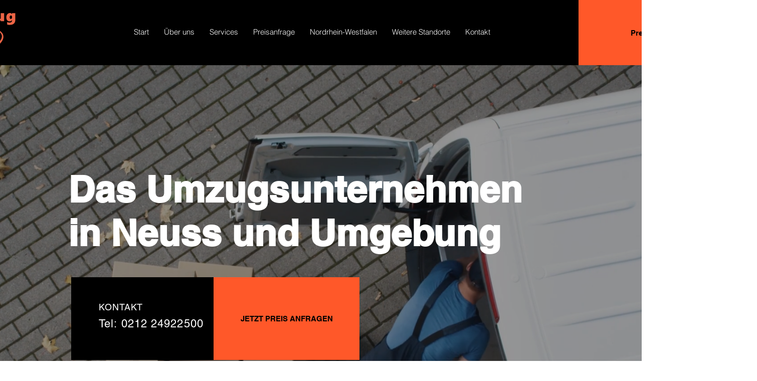

--- FILE ---
content_type: text/html; charset=UTF-8
request_url: https://www.umzuges.de/umzugsunternehmen-neuss
body_size: 115713
content:
<!DOCTYPE html>
<html lang="de">
<head>
  
  <!-- SEO Tags -->
  <title>Umzugsunternehmen in Neuss | A.B.M Umzug </title>
  <meta name="description" content="Das professionelle Umzugsunternehmen in Neuss. Wir unterstützen Sie bei Ihrem Umzug zu fairen Preisen."/>
  <link rel="canonical" href="https://www.umzuges.de/umzugsunternehmen-neuss"/>
  <meta name="robots" content="index"/>
  <meta property="og:title" content="Umzugsunternehmen in Neuss | A.B.M Umzug "/>
  <meta property="og:description" content="Das professionelle Umzugsunternehmen in Neuss. Wir unterstützen Sie bei Ihrem Umzug zu fairen Preisen."/>
  <meta property="og:image" content="https://static.wixstatic.com/media/bea246_2ea177280aa24f3c9a84474ca611f4c0~mv2.png/v1/fill/w_2500,h_1743,al_c/bea246_2ea177280aa24f3c9a84474ca611f4c0~mv2.png"/>
  <meta property="og:image:width" content="2500"/>
  <meta property="og:image:height" content="1743"/>
  <meta property="og:url" content="https://www.umzuges.de/umzugsunternehmen-neuss"/>
  <meta property="og:site_name" content="A.B.M Umzug"/>
  <meta property="og:type" content="website"/>
  <script type="application/ld+json">{"@context":"https://schema.org","@type":"MovingCompany","name":"A.B.M Umzug","image":"https://static.wixstatic.com/media/bea246_2ea177280aa24f3c9a84474ca611f4c0~mv2.png","url":"https://umzuges.de","telephone":"0179 4552750","address":{"@type":"PostalAddress"},"openingHoursSpecification":[{"@type":"OpeningHoursSpecification","dayOfWeek":["Monday","Tuesday","Wednesday","Friday","Thursday"],"opens":"09:00","closes":"18:00"},{"@type":"OpeningHoursSpecification","dayOfWeek":"Saturday","opens":"09:00","closes":"15:00"}]}</script>
  <meta name="google-site-verification" content="0pym385FHM_4E1z6l3fkFJk2lcQoBf_jnltEMOd2wZg"/>
  <meta name="twitter:card" content="summary_large_image"/>
  <meta name="twitter:title" content="Umzugsunternehmen in Neuss | A.B.M Umzug "/>
  <meta name="twitter:description" content="Das professionelle Umzugsunternehmen in Neuss. Wir unterstützen Sie bei Ihrem Umzug zu fairen Preisen."/>
  <meta name="twitter:image" content="https://static.wixstatic.com/media/bea246_2ea177280aa24f3c9a84474ca611f4c0~mv2.png/v1/fill/w_2500,h_1743,al_c/bea246_2ea177280aa24f3c9a84474ca611f4c0~mv2.png"/><link rel = "apple-touch-icon "izes =" 180x180 "href =" logos na czarnym.png "/>
<link rel =" icon "type =" image / png " href = "logos na czarnym.png "izes =" 192x192 "/>

  
  <meta charset='utf-8'>
  <meta name="viewport" content="width=device-width, initial-scale=1" id="wixDesktopViewport" />
  <meta http-equiv="X-UA-Compatible" content="IE=edge">
  <meta name="generator" content="Wix.com Website Builder"/>

  <link rel="icon" sizes="192x192" href="https://static.wixstatic.com/media/bea246_2ea177280aa24f3c9a84474ca611f4c0%7Emv2.png/v1/fill/w_192%2Ch_192%2Clg_1%2Cusm_0.66_1.00_0.01/bea246_2ea177280aa24f3c9a84474ca611f4c0%7Emv2.png" type="image/png"/>
  <link rel="shortcut icon" href="https://static.wixstatic.com/media/bea246_2ea177280aa24f3c9a84474ca611f4c0%7Emv2.png/v1/fill/w_192%2Ch_192%2Clg_1%2Cusm_0.66_1.00_0.01/bea246_2ea177280aa24f3c9a84474ca611f4c0%7Emv2.png" type="image/png"/>
  <link rel="apple-touch-icon" href="https://static.wixstatic.com/media/bea246_2ea177280aa24f3c9a84474ca611f4c0%7Emv2.png/v1/fill/w_180%2Ch_180%2Clg_1%2Cusm_0.66_1.00_0.01/bea246_2ea177280aa24f3c9a84474ca611f4c0%7Emv2.png" type="image/png"/>

  <!-- Safari Pinned Tab Icon -->
  <!-- <link rel="mask-icon" href="https://static.wixstatic.com/media/bea246_2ea177280aa24f3c9a84474ca611f4c0%7Emv2.png/v1/fill/w_192%2Ch_192%2Clg_1%2Cusm_0.66_1.00_0.01/bea246_2ea177280aa24f3c9a84474ca611f4c0%7Emv2.png"> -->

  <!-- Original trials -->
  


  <!-- Segmenter Polyfill -->
  <script>
    if (!window.Intl || !window.Intl.Segmenter) {
      (function() {
        var script = document.createElement('script');
        script.src = 'https://static.parastorage.com/unpkg/@formatjs/intl-segmenter@11.7.10/polyfill.iife.js';
        document.head.appendChild(script);
      })();
    }
  </script>

  <!-- Legacy Polyfills -->
  <script nomodule="" src="https://static.parastorage.com/unpkg/core-js-bundle@3.2.1/minified.js"></script>
  <script nomodule="" src="https://static.parastorage.com/unpkg/focus-within-polyfill@5.0.9/dist/focus-within-polyfill.js"></script>

  <!-- Performance API Polyfills -->
  <script>
  (function () {
    var noop = function noop() {};
    if ("performance" in window === false) {
      window.performance = {};
    }
    window.performance.mark = performance.mark || noop;
    window.performance.measure = performance.measure || noop;
    if ("now" in window.performance === false) {
      var nowOffset = Date.now();
      if (performance.timing && performance.timing.navigationStart) {
        nowOffset = performance.timing.navigationStart;
      }
      window.performance.now = function now() {
        return Date.now() - nowOffset;
      };
    }
  })();
  </script>

  <!-- Globals Definitions -->
  <script>
    (function () {
      var now = Date.now()
      window.initialTimestamps = {
        initialTimestamp: now,
        initialRequestTimestamp: Math.round(performance.timeOrigin ? performance.timeOrigin : now - performance.now())
      }

      window.thunderboltTag = "libs-releases-GA-local"
      window.thunderboltVersion = "1.16761.0"
    })();
  </script>

  <!-- Essential Viewer Model -->
  <script type="application/json" id="wix-essential-viewer-model">{"fleetConfig":{"fleetName":"thunderbolt-seo-isolated-renderer","type":"GA","code":0},"mode":{"qa":false,"enableTestApi":false,"debug":false,"ssrIndicator":false,"ssrOnly":false,"siteAssetsFallback":"enable","versionIndicator":false},"componentsLibrariesTopology":[{"artifactId":"editor-elements","namespace":"wixui","url":"https:\/\/static.parastorage.com\/services\/editor-elements\/1.14838.0"},{"artifactId":"editor-elements","namespace":"dsgnsys","url":"https:\/\/static.parastorage.com\/services\/editor-elements\/1.14838.0"}],"siteFeaturesConfigs":{"sessionManager":{"isRunningInDifferentSiteContext":false}},"language":{"userLanguage":"de"},"siteAssets":{"clientTopology":{"mediaRootUrl":"https:\/\/static.wixstatic.com","staticMediaUrl":"https:\/\/static.wixstatic.com\/media","moduleRepoUrl":"https:\/\/static.parastorage.com\/unpkg","fileRepoUrl":"https:\/\/static.parastorage.com\/services","viewerAppsUrl":"https:\/\/viewer-apps.parastorage.com","viewerAssetsUrl":"https:\/\/viewer-assets.parastorage.com","siteAssetsUrl":"https:\/\/siteassets.parastorage.com","pageJsonServerUrls":["https:\/\/pages.parastorage.com","https:\/\/staticorigin.wixstatic.com","https:\/\/www.umzuges.de","https:\/\/fallback.wix.com\/wix-html-editor-pages-webapp\/page"],"pathOfTBModulesInFileRepoForFallback":"wix-thunderbolt\/dist\/"}},"siteFeatures":["accessibility","appMonitoring","assetsLoader","builderContextProviders","builderModuleLoader","businessLogger","captcha","clickHandlerRegistrar","codeEmbed","commonConfig","componentsLoader","componentsRegistry","consentPolicy","cyclicTabbing","domSelectors","environmentWixCodeSdk","environment","locationWixCodeSdk","mpaNavigation","navigationManager","navigationPhases","ooi","pages","panorama","renderer","reporter","router","scrollRestoration","seoWixCodeSdk","seo","sessionManager","siteMembersWixCodeSdk","siteMembers","siteScrollBlocker","siteWixCodeSdk","speculationRules","ssrCache","stores","structureApi","thunderboltInitializer","tpaCommons","translations","usedPlatformApis","warmupData","windowMessageRegistrar","windowWixCodeSdk","wixEmbedsApi","componentsReact","platform"],"site":{"externalBaseUrl":"https:\/\/www.umzuges.de","isSEO":true},"media":{"staticMediaUrl":"https:\/\/static.wixstatic.com\/media","mediaRootUrl":"https:\/\/static.wixstatic.com\/","staticVideoUrl":"https:\/\/video.wixstatic.com\/"},"requestUrl":"https:\/\/www.umzuges.de\/umzugsunternehmen-neuss","rollout":{"siteAssetsVersionsRollout":false,"isDACRollout":0,"isTBRollout":false},"commonConfig":{"brand":"wix","host":"VIEWER","bsi":"","consentPolicy":{},"consentPolicyHeader":{},"siteRevision":"651","renderingFlow":"NONE","language":"de","locale":"de-de"},"interactionSampleRatio":0.01,"dynamicModelUrl":"https:\/\/www.umzuges.de\/_api\/v2\/dynamicmodel","accessTokensUrl":"https:\/\/www.umzuges.de\/_api\/v1\/access-tokens","isExcludedFromSecurityExperiments":false,"experiments":{"specs.thunderbolt.hardenFetchAndXHR":true,"specs.thunderbolt.securityExperiments":true}}</script>
  <script>window.viewerModel = JSON.parse(document.getElementById('wix-essential-viewer-model').textContent)</script>

  <script>
    window.commonConfig = viewerModel.commonConfig
  </script>

  
  <!-- BEGIN handleAccessTokens bundle -->

  <script data-url="https://static.parastorage.com/services/wix-thunderbolt/dist/handleAccessTokens.inline.4f2f9a53.bundle.min.js">(()=>{"use strict";function e(e){let{context:o,property:r,value:n,enumerable:i=!0}=e,c=e.get,l=e.set;if(!r||void 0===n&&!c&&!l)return new Error("property and value are required");let a=o||globalThis,s=a?.[r],u={};if(void 0!==n)u.value=n;else{if(c){let e=t(c);e&&(u.get=e)}if(l){let e=t(l);e&&(u.set=e)}}let p={...u,enumerable:i||!1,configurable:!1};void 0!==n&&(p.writable=!1);try{Object.defineProperty(a,r,p)}catch(e){return e instanceof TypeError?s:e}return s}function t(e,t){return"function"==typeof e?e:!0===e?.async&&"function"==typeof e.func?t?async function(t){return e.func(t)}:async function(){return e.func()}:"function"==typeof e?.func?e.func:void 0}try{e({property:"strictDefine",value:e})}catch{}try{e({property:"defineStrictObject",value:r})}catch{}try{e({property:"defineStrictMethod",value:n})}catch{}var o=["toString","toLocaleString","valueOf","constructor","prototype"];function r(t){let{context:n,property:c,propertiesToExclude:l=[],skipPrototype:a=!1,hardenPrototypePropertiesToExclude:s=[]}=t;if(!c)return new Error("property is required");let u=(n||globalThis)[c],p={},f=i(n,c);u&&("object"==typeof u||"function"==typeof u)&&Reflect.ownKeys(u).forEach(t=>{if(!l.includes(t)&&!o.includes(t)){let o=i(u,t);if(o&&(o.writable||o.configurable)){let{value:r,get:n,set:i,enumerable:c=!1}=o,l={};void 0!==r?l.value=r:n?l.get=n:i&&(l.set=i);try{let o=e({context:u,property:t,...l,enumerable:c});p[t]=o}catch(e){if(!(e instanceof TypeError))throw e;try{p[t]=o.value||o.get||o.set}catch{}}}}});let d={originalObject:u,originalProperties:p};if(!a&&void 0!==u?.prototype){let e=r({context:u,property:"prototype",propertiesToExclude:s,skipPrototype:!0});e instanceof Error||(d.originalPrototype=e?.originalObject,d.originalPrototypeProperties=e?.originalProperties)}return e({context:n,property:c,value:u,enumerable:f?.enumerable}),d}function n(t,o){let r=(o||globalThis)[t],n=i(o||globalThis,t);return r&&n&&(n.writable||n.configurable)?(Object.freeze(r),e({context:globalThis,property:t,value:r})):r}function i(e,t){if(e&&t)try{return Reflect.getOwnPropertyDescriptor(e,t)}catch{return}}function c(e){if("string"!=typeof e)return e;try{return decodeURIComponent(e).toLowerCase().trim()}catch{return e.toLowerCase().trim()}}function l(e,t){let o="";if("string"==typeof e)o=e.split("=")[0]?.trim()||"";else{if(!e||"string"!=typeof e.name)return!1;o=e.name}return t.has(c(o)||"")}function a(e,t){let o;return o="string"==typeof e?e.split(";").map(e=>e.trim()).filter(e=>e.length>0):e||[],o.filter(e=>!l(e,t))}var s=null;function u(){return null===s&&(s=typeof Document>"u"?void 0:Object.getOwnPropertyDescriptor(Document.prototype,"cookie")),s}function p(t,o){if(!globalThis?.cookieStore)return;let r=globalThis.cookieStore.get.bind(globalThis.cookieStore),n=globalThis.cookieStore.getAll.bind(globalThis.cookieStore),i=globalThis.cookieStore.set.bind(globalThis.cookieStore),c=globalThis.cookieStore.delete.bind(globalThis.cookieStore);return e({context:globalThis.CookieStore.prototype,property:"get",value:async function(e){return l(("string"==typeof e?e:e.name)||"",t)?null:r.call(this,e)},enumerable:!0}),e({context:globalThis.CookieStore.prototype,property:"getAll",value:async function(){return a(await n.apply(this,Array.from(arguments)),t)},enumerable:!0}),e({context:globalThis.CookieStore.prototype,property:"set",value:async function(){let e=Array.from(arguments);if(!l(1===e.length?e[0].name:e[0],t))return i.apply(this,e);o&&console.warn(o)},enumerable:!0}),e({context:globalThis.CookieStore.prototype,property:"delete",value:async function(){let e=Array.from(arguments);if(!l(1===e.length?e[0].name:e[0],t))return c.apply(this,e)},enumerable:!0}),e({context:globalThis.cookieStore,property:"prototype",value:globalThis.CookieStore.prototype,enumerable:!1}),e({context:globalThis,property:"cookieStore",value:globalThis.cookieStore,enumerable:!0}),{get:r,getAll:n,set:i,delete:c}}var f=["TextEncoder","TextDecoder","XMLHttpRequestEventTarget","EventTarget","URL","JSON","Reflect","Object","Array","Map","Set","WeakMap","WeakSet","Promise","Symbol","Error"],d=["addEventListener","removeEventListener","dispatchEvent","encodeURI","encodeURIComponent","decodeURI","decodeURIComponent"];const y=(e,t)=>{try{const o=t?t.get.call(document):document.cookie;return o.split(";").map(e=>e.trim()).filter(t=>t?.startsWith(e))[0]?.split("=")[1]}catch(e){return""}},g=(e="",t="",o="/")=>`${e}=; ${t?`domain=${t};`:""} max-age=0; path=${o}; expires=Thu, 01 Jan 1970 00:00:01 GMT`;function m(){(function(){if("undefined"!=typeof window){const e=performance.getEntriesByType("navigation")[0];return"back_forward"===(e?.type||"")}return!1})()&&function(){const{counter:e}=function(){const e=b("getItem");if(e){const[t,o]=e.split("-"),r=o?parseInt(o,10):0;if(r>=3){const e=t?Number(t):0;if(Date.now()-e>6e4)return{counter:0}}return{counter:r}}return{counter:0}}();e<3?(!function(e=1){b("setItem",`${Date.now()}-${e}`)}(e+1),window.location.reload()):console.error("ATS: Max reload attempts reached")}()}function b(e,t){try{return sessionStorage[e]("reload",t||"")}catch(e){console.error("ATS: Error calling sessionStorage:",e)}}const h="client-session-bind",v="sec-fetch-unsupported",{experiments:w}=window.viewerModel,T=[h,"client-binding",v,"svSession","smSession","server-session-bind","wixSession2","wixSession3"].map(e=>e.toLowerCase()),{cookie:S}=function(t,o){let r=new Set(t);return e({context:document,property:"cookie",set:{func:e=>function(e,t,o,r){let n=u(),i=c(t.split(";")[0]||"")||"";[...o].every(e=>!i.startsWith(e.toLowerCase()))&&n?.set?n.set.call(e,t):r&&console.warn(r)}(document,e,r,o)},get:{func:()=>function(e,t){let o=u();if(!o?.get)throw new Error("Cookie descriptor or getter not available");return a(o.get.call(e),t).join("; ")}(document,r)},enumerable:!0}),{cookieStore:p(r,o),cookie:u()}}(T),k="tbReady",x="security_overrideGlobals",{experiments:E,siteFeaturesConfigs:C,accessTokensUrl:P}=window.viewerModel,R=P,M={},O=(()=>{const e=y(h,S);if(w["specs.thunderbolt.browserCacheReload"]){y(v,S)||e?b("removeItem"):m()}return(()=>{const e=g(h),t=g(h,location.hostname);S.set.call(document,e),S.set.call(document,t)})(),e})();O&&(M["client-binding"]=O);const D=fetch;addEventListener(k,function e(t){const{logger:o}=t.detail;try{window.tb.init({fetch:D,fetchHeaders:M})}catch(e){const t=new Error("TB003");o.meter(`${x}_${t.message}`,{paramsOverrides:{errorType:x,eventString:t.message}}),window?.viewerModel?.mode.debug&&console.error(e)}finally{removeEventListener(k,e)}}),E["specs.thunderbolt.hardenFetchAndXHR"]||(window.fetchDynamicModel=()=>C.sessionManager.isRunningInDifferentSiteContext?Promise.resolve({}):fetch(R,{credentials:"same-origin",headers:M}).then(function(e){if(!e.ok)throw new Error(`[${e.status}]${e.statusText}`);return e.json()}),window.dynamicModelPromise=window.fetchDynamicModel())})();
//# sourceMappingURL=https://static.parastorage.com/services/wix-thunderbolt/dist/handleAccessTokens.inline.4f2f9a53.bundle.min.js.map</script>

<!-- END handleAccessTokens bundle -->

<!-- BEGIN overrideGlobals bundle -->

<script data-url="https://static.parastorage.com/services/wix-thunderbolt/dist/overrideGlobals.inline.ec13bfcf.bundle.min.js">(()=>{"use strict";function e(e){let{context:r,property:o,value:n,enumerable:i=!0}=e,c=e.get,a=e.set;if(!o||void 0===n&&!c&&!a)return new Error("property and value are required");let l=r||globalThis,u=l?.[o],s={};if(void 0!==n)s.value=n;else{if(c){let e=t(c);e&&(s.get=e)}if(a){let e=t(a);e&&(s.set=e)}}let p={...s,enumerable:i||!1,configurable:!1};void 0!==n&&(p.writable=!1);try{Object.defineProperty(l,o,p)}catch(e){return e instanceof TypeError?u:e}return u}function t(e,t){return"function"==typeof e?e:!0===e?.async&&"function"==typeof e.func?t?async function(t){return e.func(t)}:async function(){return e.func()}:"function"==typeof e?.func?e.func:void 0}try{e({property:"strictDefine",value:e})}catch{}try{e({property:"defineStrictObject",value:o})}catch{}try{e({property:"defineStrictMethod",value:n})}catch{}var r=["toString","toLocaleString","valueOf","constructor","prototype"];function o(t){let{context:n,property:c,propertiesToExclude:a=[],skipPrototype:l=!1,hardenPrototypePropertiesToExclude:u=[]}=t;if(!c)return new Error("property is required");let s=(n||globalThis)[c],p={},f=i(n,c);s&&("object"==typeof s||"function"==typeof s)&&Reflect.ownKeys(s).forEach(t=>{if(!a.includes(t)&&!r.includes(t)){let r=i(s,t);if(r&&(r.writable||r.configurable)){let{value:o,get:n,set:i,enumerable:c=!1}=r,a={};void 0!==o?a.value=o:n?a.get=n:i&&(a.set=i);try{let r=e({context:s,property:t,...a,enumerable:c});p[t]=r}catch(e){if(!(e instanceof TypeError))throw e;try{p[t]=r.value||r.get||r.set}catch{}}}}});let d={originalObject:s,originalProperties:p};if(!l&&void 0!==s?.prototype){let e=o({context:s,property:"prototype",propertiesToExclude:u,skipPrototype:!0});e instanceof Error||(d.originalPrototype=e?.originalObject,d.originalPrototypeProperties=e?.originalProperties)}return e({context:n,property:c,value:s,enumerable:f?.enumerable}),d}function n(t,r){let o=(r||globalThis)[t],n=i(r||globalThis,t);return o&&n&&(n.writable||n.configurable)?(Object.freeze(o),e({context:globalThis,property:t,value:o})):o}function i(e,t){if(e&&t)try{return Reflect.getOwnPropertyDescriptor(e,t)}catch{return}}function c(e){if("string"!=typeof e)return e;try{return decodeURIComponent(e).toLowerCase().trim()}catch{return e.toLowerCase().trim()}}function a(e,t){return e instanceof Headers?e.forEach((r,o)=>{l(o,t)||e.delete(o)}):Object.keys(e).forEach(r=>{l(r,t)||delete e[r]}),e}function l(e,t){return!t.has(c(e)||"")}function u(e,t){let r=!0,o=function(e){let t,r;if(globalThis.Request&&e instanceof Request)t=e.url;else{if("function"!=typeof e?.toString)throw new Error("Unsupported type for url");t=e.toString()}try{return new URL(t).pathname}catch{return r=t.replace(/#.+/gi,"").split("?").shift(),r.startsWith("/")?r:`/${r}`}}(e),n=c(o);return n&&t.some(e=>n.includes(e))&&(r=!1),r}function s(t,r,o){let n=fetch,i=XMLHttpRequest,c=new Set(r);function s(){let e=new i,r=e.open,n=e.setRequestHeader;return e.open=function(){let n=Array.from(arguments),i=n[1];if(n.length<2||u(i,t))return r.apply(e,n);throw new Error(o||`Request not allowed for path ${i}`)},e.setRequestHeader=function(t,r){l(decodeURIComponent(t),c)&&n.call(e,t,r)},e}return e({property:"fetch",value:function(){let e=function(e,t){return globalThis.Request&&e[0]instanceof Request&&e[0]?.headers?a(e[0].headers,t):e[1]?.headers&&a(e[1].headers,t),e}(arguments,c);return u(arguments[0],t)?n.apply(globalThis,Array.from(e)):new Promise((e,t)=>{t(new Error(o||`Request not allowed for path ${arguments[0]}`))})},enumerable:!0}),e({property:"XMLHttpRequest",value:s,enumerable:!0}),Object.keys(i).forEach(e=>{s[e]=i[e]}),{fetch:n,XMLHttpRequest:i}}var p=["TextEncoder","TextDecoder","XMLHttpRequestEventTarget","EventTarget","URL","JSON","Reflect","Object","Array","Map","Set","WeakMap","WeakSet","Promise","Symbol","Error"],f=["addEventListener","removeEventListener","dispatchEvent","encodeURI","encodeURIComponent","decodeURI","decodeURIComponent"];const d=function(){let t=globalThis.open,r=document.open;function o(e,r,o){let n="string"!=typeof e,i=t.call(window,e,r,o);return n||e&&function(e){return e.startsWith("//")&&/(?:[a-z0-9](?:[a-z0-9-]{0,61}[a-z0-9])?\.)+[a-z0-9][a-z0-9-]{0,61}[a-z0-9]/g.test(`${location.protocol}:${e}`)&&(e=`${location.protocol}${e}`),!e.startsWith("http")||new URL(e).hostname===location.hostname}(e)?{}:i}return e({property:"open",value:o,context:globalThis,enumerable:!0}),e({property:"open",value:function(e,t,n){return e?o(e,t,n):r.call(document,e||"",t||"",n||"")},context:document,enumerable:!0}),{open:t,documentOpen:r}},y=function(){let t=document.createElement,r=Element.prototype.setAttribute,o=Element.prototype.setAttributeNS;return e({property:"createElement",context:document,value:function(n,i){let a=t.call(document,n,i);if("iframe"===c(n)){e({property:"srcdoc",context:a,get:()=>"",set:()=>{console.warn("`srcdoc` is not allowed in iframe elements.")}});let t=function(e,t){"srcdoc"!==e.toLowerCase()?r.call(a,e,t):console.warn("`srcdoc` attribute is not allowed to be set.")},n=function(e,t,r){"srcdoc"!==t.toLowerCase()?o.call(a,e,t,r):console.warn("`srcdoc` attribute is not allowed to be set.")};a.setAttribute=t,a.setAttributeNS=n}return a},enumerable:!0}),{createElement:t,setAttribute:r,setAttributeNS:o}},m=["client-binding"],b=["/_api/v1/access-tokens","/_api/v2/dynamicmodel","/_api/one-app-session-web/v3/businesses"],h=function(){let t=setTimeout,r=setInterval;return o("setTimeout",0,globalThis),o("setInterval",0,globalThis),{setTimeout:t,setInterval:r};function o(t,r,o){let n=o||globalThis,i=n[t];if(!i||"function"!=typeof i)throw new Error(`Function ${t} not found or is not a function`);e({property:t,value:function(){let e=Array.from(arguments);if("string"!=typeof e[r])return i.apply(n,e);console.warn(`Calling ${t} with a String Argument at index ${r} is not allowed`)},context:o,enumerable:!0})}},v=function(){if(navigator&&"serviceWorker"in navigator){let t=navigator.serviceWorker.register;return e({context:navigator.serviceWorker,property:"register",value:function(){console.log("Service worker registration is not allowed")},enumerable:!0}),{register:t}}return{}};performance.mark("overrideGlobals started");const{isExcludedFromSecurityExperiments:g,experiments:w}=window.viewerModel,E=!g&&w["specs.thunderbolt.securityExperiments"];try{d(),E&&y(),w["specs.thunderbolt.hardenFetchAndXHR"]&&E&&s(b,m),v(),(e=>{let t=[],r=[];r=r.concat(["TextEncoder","TextDecoder"]),e&&(r=r.concat(["XMLHttpRequestEventTarget","EventTarget"])),r=r.concat(["URL","JSON"]),e&&(t=t.concat(["addEventListener","removeEventListener"])),t=t.concat(["encodeURI","encodeURIComponent","decodeURI","decodeURIComponent"]),r=r.concat(["String","Number"]),e&&r.push("Object"),r=r.concat(["Reflect"]),t.forEach(e=>{n(e),["addEventListener","removeEventListener"].includes(e)&&n(e,document)}),r.forEach(e=>{o({property:e})})})(E),E&&h()}catch(e){window?.viewerModel?.mode.debug&&console.error(e);const t=new Error("TB006");window.fedops?.reportError(t,"security_overrideGlobals"),window.Sentry?window.Sentry.captureException(t):globalThis.defineStrictProperty("sentryBuffer",[t],window,!1)}performance.mark("overrideGlobals ended")})();
//# sourceMappingURL=https://static.parastorage.com/services/wix-thunderbolt/dist/overrideGlobals.inline.ec13bfcf.bundle.min.js.map</script>

<!-- END overrideGlobals bundle -->


  
  <script>
    window.commonConfig = viewerModel.commonConfig

	
  </script>

  <!-- Initial CSS -->
  <style data-url="https://static.parastorage.com/services/wix-thunderbolt/dist/main.347af09f.min.css">@keyframes slide-horizontal-new{0%{transform:translateX(100%)}}@keyframes slide-horizontal-old{80%{opacity:1}to{opacity:0;transform:translateX(-100%)}}@keyframes slide-vertical-new{0%{transform:translateY(-100%)}}@keyframes slide-vertical-old{80%{opacity:1}to{opacity:0;transform:translateY(100%)}}@keyframes out-in-new{0%{opacity:0}}@keyframes out-in-old{to{opacity:0}}:root:active-view-transition{view-transition-name:none}::view-transition{pointer-events:none}:root:active-view-transition::view-transition-new(page-group),:root:active-view-transition::view-transition-old(page-group){animation-duration:.6s;cursor:wait;pointer-events:all}:root:active-view-transition-type(SlideHorizontal)::view-transition-old(page-group){animation:slide-horizontal-old .6s cubic-bezier(.83,0,.17,1) forwards;mix-blend-mode:normal}:root:active-view-transition-type(SlideHorizontal)::view-transition-new(page-group){animation:slide-horizontal-new .6s cubic-bezier(.83,0,.17,1) backwards;mix-blend-mode:normal}:root:active-view-transition-type(SlideVertical)::view-transition-old(page-group){animation:slide-vertical-old .6s cubic-bezier(.83,0,.17,1) forwards;mix-blend-mode:normal}:root:active-view-transition-type(SlideVertical)::view-transition-new(page-group){animation:slide-vertical-new .6s cubic-bezier(.83,0,.17,1) backwards;mix-blend-mode:normal}:root:active-view-transition-type(OutIn)::view-transition-old(page-group){animation:out-in-old .35s cubic-bezier(.22,1,.36,1) forwards}:root:active-view-transition-type(OutIn)::view-transition-new(page-group){animation:out-in-new .35s cubic-bezier(.64,0,.78,0) .35s backwards}@media(prefers-reduced-motion:reduce){::view-transition-group(*),::view-transition-new(*),::view-transition-old(*){animation:none!important}}body,html{background:transparent;border:0;margin:0;outline:0;padding:0;vertical-align:baseline}body{--scrollbar-width:0px;font-family:Arial,Helvetica,sans-serif;font-size:10px}body,html{height:100%}body{overflow-x:auto;overflow-y:scroll}body:not(.responsive) #site-root{min-width:var(--site-width);width:100%}body:not([data-js-loaded]) [data-hide-prejs]{visibility:hidden}interact-element{display:contents}#SITE_CONTAINER{position:relative}:root{--one-unit:1vw;--section-max-width:9999px;--spx-stopper-max:9999px;--spx-stopper-min:0px;--browser-zoom:1}@supports(-webkit-appearance:none) and (stroke-color:transparent){:root{--safari-sticky-fix:opacity;--experimental-safari-sticky-fix:translateZ(0)}}@supports(container-type:inline-size){:root{--one-unit:1cqw}}[id^=oldHoverBox-]{mix-blend-mode:plus-lighter;transition:opacity .5s ease,visibility .5s ease}[data-mesh-id$=inlineContent-gridContainer]:has(>[id^=oldHoverBox-]){isolation:isolate}</style>
<style data-url="https://static.parastorage.com/services/wix-thunderbolt/dist/main.renderer.9cb0985f.min.css">a,abbr,acronym,address,applet,b,big,blockquote,button,caption,center,cite,code,dd,del,dfn,div,dl,dt,em,fieldset,font,footer,form,h1,h2,h3,h4,h5,h6,header,i,iframe,img,ins,kbd,label,legend,li,nav,object,ol,p,pre,q,s,samp,section,small,span,strike,strong,sub,sup,table,tbody,td,tfoot,th,thead,title,tr,tt,u,ul,var{background:transparent;border:0;margin:0;outline:0;padding:0;vertical-align:baseline}input,select,textarea{box-sizing:border-box;font-family:Helvetica,Arial,sans-serif}ol,ul{list-style:none}blockquote,q{quotes:none}ins{text-decoration:none}del{text-decoration:line-through}table{border-collapse:collapse;border-spacing:0}a{cursor:pointer;text-decoration:none}.testStyles{overflow-y:hidden}.reset-button{-webkit-appearance:none;background:none;border:0;color:inherit;font:inherit;line-height:normal;outline:0;overflow:visible;padding:0;-webkit-user-select:none;-moz-user-select:none;-ms-user-select:none}:focus{outline:none}body.device-mobile-optimized:not(.disable-site-overflow){overflow-x:hidden;overflow-y:scroll}body.device-mobile-optimized:not(.responsive) #SITE_CONTAINER{margin-left:auto;margin-right:auto;overflow-x:visible;position:relative;width:320px}body.device-mobile-optimized:not(.responsive):not(.blockSiteScrolling) #SITE_CONTAINER{margin-top:0}body.device-mobile-optimized>*{max-width:100%!important}body.device-mobile-optimized #site-root{overflow-x:hidden;overflow-y:hidden}@supports(overflow:clip){body.device-mobile-optimized #site-root{overflow-x:clip;overflow-y:clip}}body.device-mobile-non-optimized #SITE_CONTAINER #site-root{overflow-x:clip;overflow-y:clip}body.device-mobile-non-optimized.fullScreenMode{background-color:#5f6360}body.device-mobile-non-optimized.fullScreenMode #MOBILE_ACTIONS_MENU,body.device-mobile-non-optimized.fullScreenMode #SITE_BACKGROUND,body.device-mobile-non-optimized.fullScreenMode #site-root,body.fullScreenMode #WIX_ADS{visibility:hidden}body.fullScreenMode{overflow-x:hidden!important;overflow-y:hidden!important}body.fullScreenMode.device-mobile-optimized #TINY_MENU{opacity:0;pointer-events:none}body.fullScreenMode-scrollable.device-mobile-optimized{overflow-x:hidden!important;overflow-y:auto!important}body.fullScreenMode-scrollable.device-mobile-optimized #masterPage,body.fullScreenMode-scrollable.device-mobile-optimized #site-root{overflow-x:hidden!important;overflow-y:hidden!important}body.fullScreenMode-scrollable.device-mobile-optimized #SITE_BACKGROUND,body.fullScreenMode-scrollable.device-mobile-optimized #masterPage{height:auto!important}body.fullScreenMode-scrollable.device-mobile-optimized #masterPage.mesh-layout{height:0!important}body.blockSiteScrolling,body.siteScrollingBlocked{position:fixed;width:100%}body.blockSiteScrolling #SITE_CONTAINER{margin-top:calc(var(--blocked-site-scroll-margin-top)*-1)}#site-root{margin:0 auto;min-height:100%;position:relative;top:var(--wix-ads-height)}#site-root img:not([src]){visibility:hidden}#site-root svg img:not([src]){visibility:visible}.auto-generated-link{color:inherit}#SCROLL_TO_BOTTOM,#SCROLL_TO_TOP{height:0}.has-click-trigger{cursor:pointer}.fullScreenOverlay{bottom:0;display:flex;justify-content:center;left:0;overflow-y:hidden;position:fixed;right:0;top:-60px;z-index:1005}.fullScreenOverlay>.fullScreenOverlayContent{bottom:0;left:0;margin:0 auto;overflow:hidden;position:absolute;right:0;top:60px;transform:translateZ(0)}[data-mesh-id$=centeredContent],[data-mesh-id$=form],[data-mesh-id$=inlineContent]{pointer-events:none;position:relative}[data-mesh-id$=-gridWrapper],[data-mesh-id$=-rotated-wrapper]{pointer-events:none}[data-mesh-id$=-gridContainer]>*,[data-mesh-id$=-rotated-wrapper]>*,[data-mesh-id$=inlineContent]>:not([data-mesh-id$=-gridContainer]){pointer-events:auto}.device-mobile-optimized #masterPage.mesh-layout #SOSP_CONTAINER_CUSTOM_ID{grid-area:2/1/3/2;-ms-grid-row:2;position:relative}#masterPage.mesh-layout{-ms-grid-rows:max-content max-content min-content max-content;-ms-grid-columns:100%;align-items:start;display:-ms-grid;display:grid;grid-template-columns:100%;grid-template-rows:max-content max-content min-content max-content;justify-content:stretch}#masterPage.mesh-layout #PAGES_CONTAINER,#masterPage.mesh-layout #SITE_FOOTER-placeholder,#masterPage.mesh-layout #SITE_FOOTER_WRAPPER,#masterPage.mesh-layout #SITE_HEADER-placeholder,#masterPage.mesh-layout #SITE_HEADER_WRAPPER,#masterPage.mesh-layout #SOSP_CONTAINER_CUSTOM_ID[data-state~=mobileView],#masterPage.mesh-layout #soapAfterPagesContainer,#masterPage.mesh-layout #soapBeforePagesContainer{-ms-grid-row-align:start;-ms-grid-column-align:start;-ms-grid-column:1}#masterPage.mesh-layout #SITE_HEADER-placeholder,#masterPage.mesh-layout #SITE_HEADER_WRAPPER{grid-area:1/1/2/2;-ms-grid-row:1}#masterPage.mesh-layout #PAGES_CONTAINER,#masterPage.mesh-layout #soapAfterPagesContainer,#masterPage.mesh-layout #soapBeforePagesContainer{grid-area:3/1/4/2;-ms-grid-row:3}#masterPage.mesh-layout #soapAfterPagesContainer,#masterPage.mesh-layout #soapBeforePagesContainer{width:100%}#masterPage.mesh-layout #PAGES_CONTAINER{align-self:stretch}#masterPage.mesh-layout main#PAGES_CONTAINER{display:block}#masterPage.mesh-layout #SITE_FOOTER-placeholder,#masterPage.mesh-layout #SITE_FOOTER_WRAPPER{grid-area:4/1/5/2;-ms-grid-row:4}#masterPage.mesh-layout #SITE_PAGES,#masterPage.mesh-layout [data-mesh-id=PAGES_CONTAINERcenteredContent],#masterPage.mesh-layout [data-mesh-id=PAGES_CONTAINERinlineContent]{height:100%}#masterPage.mesh-layout.desktop>*{width:100%}#masterPage.mesh-layout #PAGES_CONTAINER,#masterPage.mesh-layout #SITE_FOOTER,#masterPage.mesh-layout #SITE_FOOTER_WRAPPER,#masterPage.mesh-layout #SITE_HEADER,#masterPage.mesh-layout #SITE_HEADER_WRAPPER,#masterPage.mesh-layout #SITE_PAGES,#masterPage.mesh-layout #masterPageinlineContent{position:relative}#masterPage.mesh-layout #SITE_HEADER{grid-area:1/1/2/2}#masterPage.mesh-layout #SITE_FOOTER{grid-area:4/1/5/2}#masterPage.mesh-layout.overflow-x-clip #SITE_FOOTER,#masterPage.mesh-layout.overflow-x-clip #SITE_HEADER{overflow-x:clip}[data-z-counter]{z-index:0}[data-z-counter="0"]{z-index:auto}.wixSiteProperties{-webkit-font-smoothing:antialiased;-moz-osx-font-smoothing:grayscale}:root{--wst-button-color-fill-primary:rgb(var(--color_48));--wst-button-color-border-primary:rgb(var(--color_49));--wst-button-color-text-primary:rgb(var(--color_50));--wst-button-color-fill-primary-hover:rgb(var(--color_51));--wst-button-color-border-primary-hover:rgb(var(--color_52));--wst-button-color-text-primary-hover:rgb(var(--color_53));--wst-button-color-fill-primary-disabled:rgb(var(--color_54));--wst-button-color-border-primary-disabled:rgb(var(--color_55));--wst-button-color-text-primary-disabled:rgb(var(--color_56));--wst-button-color-fill-secondary:rgb(var(--color_57));--wst-button-color-border-secondary:rgb(var(--color_58));--wst-button-color-text-secondary:rgb(var(--color_59));--wst-button-color-fill-secondary-hover:rgb(var(--color_60));--wst-button-color-border-secondary-hover:rgb(var(--color_61));--wst-button-color-text-secondary-hover:rgb(var(--color_62));--wst-button-color-fill-secondary-disabled:rgb(var(--color_63));--wst-button-color-border-secondary-disabled:rgb(var(--color_64));--wst-button-color-text-secondary-disabled:rgb(var(--color_65));--wst-color-fill-base-1:rgb(var(--color_36));--wst-color-fill-base-2:rgb(var(--color_37));--wst-color-fill-base-shade-1:rgb(var(--color_38));--wst-color-fill-base-shade-2:rgb(var(--color_39));--wst-color-fill-base-shade-3:rgb(var(--color_40));--wst-color-fill-accent-1:rgb(var(--color_41));--wst-color-fill-accent-2:rgb(var(--color_42));--wst-color-fill-accent-3:rgb(var(--color_43));--wst-color-fill-accent-4:rgb(var(--color_44));--wst-color-fill-background-primary:rgb(var(--color_11));--wst-color-fill-background-secondary:rgb(var(--color_12));--wst-color-text-primary:rgb(var(--color_15));--wst-color-text-secondary:rgb(var(--color_14));--wst-color-action:rgb(var(--color_18));--wst-color-disabled:rgb(var(--color_39));--wst-color-title:rgb(var(--color_45));--wst-color-subtitle:rgb(var(--color_46));--wst-color-line:rgb(var(--color_47));--wst-font-style-h2:var(--font_2);--wst-font-style-h3:var(--font_3);--wst-font-style-h4:var(--font_4);--wst-font-style-h5:var(--font_5);--wst-font-style-h6:var(--font_6);--wst-font-style-body-large:var(--font_7);--wst-font-style-body-medium:var(--font_8);--wst-font-style-body-small:var(--font_9);--wst-font-style-body-x-small:var(--font_10);--wst-color-custom-1:rgb(var(--color_13));--wst-color-custom-2:rgb(var(--color_16));--wst-color-custom-3:rgb(var(--color_17));--wst-color-custom-4:rgb(var(--color_19));--wst-color-custom-5:rgb(var(--color_20));--wst-color-custom-6:rgb(var(--color_21));--wst-color-custom-7:rgb(var(--color_22));--wst-color-custom-8:rgb(var(--color_23));--wst-color-custom-9:rgb(var(--color_24));--wst-color-custom-10:rgb(var(--color_25));--wst-color-custom-11:rgb(var(--color_26));--wst-color-custom-12:rgb(var(--color_27));--wst-color-custom-13:rgb(var(--color_28));--wst-color-custom-14:rgb(var(--color_29));--wst-color-custom-15:rgb(var(--color_30));--wst-color-custom-16:rgb(var(--color_31));--wst-color-custom-17:rgb(var(--color_32));--wst-color-custom-18:rgb(var(--color_33));--wst-color-custom-19:rgb(var(--color_34));--wst-color-custom-20:rgb(var(--color_35))}.wix-presets-wrapper{display:contents}</style>

  <meta name="format-detection" content="telephone=no">
  <meta name="skype_toolbar" content="skype_toolbar_parser_compatible">
  
  

  

  
      <!--pageHtmlEmbeds.head start-->
      <script type="wix/htmlEmbeds" id="pageHtmlEmbeds.head start"></script>
    
      
<!-- Global site tag (gtag.js) - Google AdWords: AW-599727658 -->
<script async src="https://www.googletagmanager.com/gtag/js?id=AW-599727658"></script>
<script>
    !function(w, a) {
        w.dataLayer = w.dataLayer || [];
        function gtag(){dataLayer.push(arguments);}
        gtag('js', new Date());

        w[a] = (w[a] && w[a].filter(c => c.name !== 'gtag')) || [];
        w[a].push({
            name: 'gtag',
            report: gtag,
            config: {
                trackingId: 'AW-599727658'
            }
        });
    }(window,"promoteAnalyticsChannels")
</script>
    
      <script type="wix/htmlEmbeds" id="pageHtmlEmbeds.head end"></script>
      <!--pageHtmlEmbeds.head end-->
  

  <!-- head performance data start -->
  
  <!-- head performance data end -->
  

    


    
<style data-href="https://static.parastorage.com/services/editor-elements-library/dist/thunderbolt/rb_wixui.thunderbolt_bootstrap.a1b00b19.min.css">.cwL6XW{cursor:pointer}.sNF2R0{opacity:0}.hLoBV3{transition:opacity var(--transition-duration) cubic-bezier(.37,0,.63,1)}.Rdf41z,.hLoBV3{opacity:1}.ftlZWo{transition:opacity var(--transition-duration) cubic-bezier(.37,0,.63,1)}.ATGlOr,.ftlZWo{opacity:0}.KQSXD0{transition:opacity var(--transition-duration) cubic-bezier(.64,0,.78,0)}.KQSXD0,.pagQKE{opacity:1}._6zG5H{opacity:0;transition:opacity var(--transition-duration) cubic-bezier(.22,1,.36,1)}.BB49uC{transform:translateX(100%)}.j9xE1V{transition:transform var(--transition-duration) cubic-bezier(.87,0,.13,1)}.ICs7Rs,.j9xE1V{transform:translateX(0)}.DxijZJ{transition:transform var(--transition-duration) cubic-bezier(.87,0,.13,1)}.B5kjYq,.DxijZJ{transform:translateX(-100%)}.cJijIV{transition:transform var(--transition-duration) cubic-bezier(.87,0,.13,1)}.cJijIV,.hOxaWM{transform:translateX(0)}.T9p3fN{transform:translateX(100%);transition:transform var(--transition-duration) cubic-bezier(.87,0,.13,1)}.qDxYJm{transform:translateY(100%)}.aA9V0P{transition:transform var(--transition-duration) cubic-bezier(.87,0,.13,1)}.YPXPAS,.aA9V0P{transform:translateY(0)}.Xf2zsA{transition:transform var(--transition-duration) cubic-bezier(.87,0,.13,1)}.Xf2zsA,.y7Kt7s{transform:translateY(-100%)}.EeUgMu{transition:transform var(--transition-duration) cubic-bezier(.87,0,.13,1)}.EeUgMu,.fdHrtm{transform:translateY(0)}.WIFaG4{transform:translateY(100%);transition:transform var(--transition-duration) cubic-bezier(.87,0,.13,1)}body:not(.responsive) .JsJXaX{overflow-x:clip}:root:active-view-transition .JsJXaX{view-transition-name:page-group}.AnQkDU{display:grid;grid-template-columns:1fr;grid-template-rows:1fr;height:100%}.AnQkDU>div{align-self:stretch!important;grid-area:1/1/2/2;justify-self:stretch!important}.StylableButton2545352419__root{-archetype:box;border:none;box-sizing:border-box;cursor:pointer;display:block;height:100%;min-height:10px;min-width:10px;padding:0;touch-action:manipulation;width:100%}.StylableButton2545352419__root[disabled]{pointer-events:none}.StylableButton2545352419__root:not(:hover):not([disabled]).StylableButton2545352419--hasBackgroundColor{background-color:var(--corvid-background-color)!important}.StylableButton2545352419__root:hover:not([disabled]).StylableButton2545352419--hasHoverBackgroundColor{background-color:var(--corvid-hover-background-color)!important}.StylableButton2545352419__root:not(:hover)[disabled].StylableButton2545352419--hasDisabledBackgroundColor{background-color:var(--corvid-disabled-background-color)!important}.StylableButton2545352419__root:not(:hover):not([disabled]).StylableButton2545352419--hasBorderColor{border-color:var(--corvid-border-color)!important}.StylableButton2545352419__root:hover:not([disabled]).StylableButton2545352419--hasHoverBorderColor{border-color:var(--corvid-hover-border-color)!important}.StylableButton2545352419__root:not(:hover)[disabled].StylableButton2545352419--hasDisabledBorderColor{border-color:var(--corvid-disabled-border-color)!important}.StylableButton2545352419__root.StylableButton2545352419--hasBorderRadius{border-radius:var(--corvid-border-radius)!important}.StylableButton2545352419__root.StylableButton2545352419--hasBorderWidth{border-width:var(--corvid-border-width)!important}.StylableButton2545352419__root:not(:hover):not([disabled]).StylableButton2545352419--hasColor,.StylableButton2545352419__root:not(:hover):not([disabled]).StylableButton2545352419--hasColor .StylableButton2545352419__label{color:var(--corvid-color)!important}.StylableButton2545352419__root:hover:not([disabled]).StylableButton2545352419--hasHoverColor,.StylableButton2545352419__root:hover:not([disabled]).StylableButton2545352419--hasHoverColor .StylableButton2545352419__label{color:var(--corvid-hover-color)!important}.StylableButton2545352419__root:not(:hover)[disabled].StylableButton2545352419--hasDisabledColor,.StylableButton2545352419__root:not(:hover)[disabled].StylableButton2545352419--hasDisabledColor .StylableButton2545352419__label{color:var(--corvid-disabled-color)!important}.StylableButton2545352419__link{-archetype:box;box-sizing:border-box;color:#000;text-decoration:none}.StylableButton2545352419__container{align-items:center;display:flex;flex-basis:auto;flex-direction:row;flex-grow:1;height:100%;justify-content:center;overflow:hidden;transition:all .2s ease,visibility 0s;width:100%}.StylableButton2545352419__label{-archetype:text;-controller-part-type:LayoutChildDisplayDropdown,LayoutFlexChildSpacing(first);max-width:100%;min-width:1.8em;overflow:hidden;text-align:center;text-overflow:ellipsis;transition:inherit;white-space:nowrap}.StylableButton2545352419__root.StylableButton2545352419--isMaxContent .StylableButton2545352419__label{text-overflow:unset}.StylableButton2545352419__root.StylableButton2545352419--isWrapText .StylableButton2545352419__label{min-width:10px;overflow-wrap:break-word;white-space:break-spaces;word-break:break-word}.StylableButton2545352419__icon{-archetype:icon;-controller-part-type:LayoutChildDisplayDropdown,LayoutFlexChildSpacing(last);flex-shrink:0;height:50px;min-width:1px;transition:inherit}.StylableButton2545352419__icon.StylableButton2545352419--override{display:block!important}.StylableButton2545352419__icon svg,.StylableButton2545352419__icon>span{display:flex;height:inherit;width:inherit}.StylableButton2545352419__root:not(:hover):not([disalbed]).StylableButton2545352419--hasIconColor .StylableButton2545352419__icon svg{fill:var(--corvid-icon-color)!important;stroke:var(--corvid-icon-color)!important}.StylableButton2545352419__root:hover:not([disabled]).StylableButton2545352419--hasHoverIconColor .StylableButton2545352419__icon svg{fill:var(--corvid-hover-icon-color)!important;stroke:var(--corvid-hover-icon-color)!important}.StylableButton2545352419__root:not(:hover)[disabled].StylableButton2545352419--hasDisabledIconColor .StylableButton2545352419__icon svg{fill:var(--corvid-disabled-icon-color)!important;stroke:var(--corvid-disabled-icon-color)!important}.aeyn4z{bottom:0;left:0;position:absolute;right:0;top:0}.qQrFOK{cursor:pointer}.VDJedC{-webkit-tap-highlight-color:rgba(0,0,0,0);fill:var(--corvid-fill-color,var(--fill));fill-opacity:var(--fill-opacity);stroke:var(--corvid-stroke-color,var(--stroke));stroke-opacity:var(--stroke-opacity);stroke-width:var(--stroke-width);filter:var(--drop-shadow,none);opacity:var(--opacity);transform:var(--flip)}.VDJedC,.VDJedC svg{bottom:0;left:0;position:absolute;right:0;top:0}.VDJedC svg{height:var(--svg-calculated-height,100%);margin:auto;padding:var(--svg-calculated-padding,0);width:var(--svg-calculated-width,100%)}.VDJedC svg:not([data-type=ugc]){overflow:visible}.l4CAhn *{vector-effect:non-scaling-stroke}.Z_l5lU{-webkit-text-size-adjust:100%;-moz-text-size-adjust:100%;text-size-adjust:100%}ol.font_100,ul.font_100{color:#080808;font-family:"Arial, Helvetica, sans-serif",serif;font-size:10px;font-style:normal;font-variant:normal;font-weight:400;letter-spacing:normal;line-height:normal;margin:0;text-decoration:none}ol.font_100 li,ul.font_100 li{margin-bottom:12px}ol.wix-list-text-align,ul.wix-list-text-align{list-style-position:inside}ol.wix-list-text-align h1,ol.wix-list-text-align h2,ol.wix-list-text-align h3,ol.wix-list-text-align h4,ol.wix-list-text-align h5,ol.wix-list-text-align h6,ol.wix-list-text-align p,ul.wix-list-text-align h1,ul.wix-list-text-align h2,ul.wix-list-text-align h3,ul.wix-list-text-align h4,ul.wix-list-text-align h5,ul.wix-list-text-align h6,ul.wix-list-text-align p{display:inline}.HQSswv{cursor:pointer}.yi6otz{clip:rect(0 0 0 0);border:0;height:1px;margin:-1px;overflow:hidden;padding:0;position:absolute;width:1px}.zQ9jDz [data-attr-richtext-marker=true]{display:block}.zQ9jDz [data-attr-richtext-marker=true] table{border-collapse:collapse;margin:15px 0;width:100%}.zQ9jDz [data-attr-richtext-marker=true] table td{padding:12px;position:relative}.zQ9jDz [data-attr-richtext-marker=true] table td:after{border-bottom:1px solid currentColor;border-left:1px solid currentColor;bottom:0;content:"";left:0;opacity:.2;position:absolute;right:0;top:0}.zQ9jDz [data-attr-richtext-marker=true] table tr td:last-child:after{border-right:1px solid currentColor}.zQ9jDz [data-attr-richtext-marker=true] table tr:first-child td:after{border-top:1px solid currentColor}@supports(-webkit-appearance:none) and (stroke-color:transparent){.qvSjx3>*>:first-child{vertical-align:top}}@supports(-webkit-touch-callout:none){.qvSjx3>*>:first-child{vertical-align:top}}.LkZBpT :is(p,h1,h2,h3,h4,h5,h6,ul,ol,span[data-attr-richtext-marker],blockquote,div) [class$=rich-text__text],.LkZBpT :is(p,h1,h2,h3,h4,h5,h6,ul,ol,span[data-attr-richtext-marker],blockquote,div)[class$=rich-text__text]{color:var(--corvid-color,currentColor)}.LkZBpT :is(p,h1,h2,h3,h4,h5,h6,ul,ol,span[data-attr-richtext-marker],blockquote,div) span[style*=color]{color:var(--corvid-color,currentColor)!important}.Kbom4H{direction:var(--text-direction);min-height:var(--min-height);min-width:var(--min-width)}.Kbom4H .upNqi2{word-wrap:break-word;height:100%;overflow-wrap:break-word;position:relative;width:100%}.Kbom4H .upNqi2 ul{list-style:disc inside}.Kbom4H .upNqi2 li{margin-bottom:12px}.MMl86N blockquote,.MMl86N div,.MMl86N h1,.MMl86N h2,.MMl86N h3,.MMl86N h4,.MMl86N h5,.MMl86N h6,.MMl86N p{letter-spacing:normal;line-height:normal}.gYHZuN{min-height:var(--min-height);min-width:var(--min-width)}.gYHZuN .upNqi2{word-wrap:break-word;height:100%;overflow-wrap:break-word;position:relative;width:100%}.gYHZuN .upNqi2 ol,.gYHZuN .upNqi2 ul{letter-spacing:normal;line-height:normal;margin-inline-start:.5em;padding-inline-start:1.3em}.gYHZuN .upNqi2 ul{list-style-type:disc}.gYHZuN .upNqi2 ol{list-style-type:decimal}.gYHZuN .upNqi2 ol ul,.gYHZuN .upNqi2 ul ul{line-height:normal;list-style-type:circle}.gYHZuN .upNqi2 ol ol ul,.gYHZuN .upNqi2 ol ul ul,.gYHZuN .upNqi2 ul ol ul,.gYHZuN .upNqi2 ul ul ul{line-height:normal;list-style-type:square}.gYHZuN .upNqi2 li{font-style:inherit;font-weight:inherit;letter-spacing:normal;line-height:inherit}.gYHZuN .upNqi2 h1,.gYHZuN .upNqi2 h2,.gYHZuN .upNqi2 h3,.gYHZuN .upNqi2 h4,.gYHZuN .upNqi2 h5,.gYHZuN .upNqi2 h6,.gYHZuN .upNqi2 p{letter-spacing:normal;line-height:normal;margin-block:0;margin:0}.gYHZuN .upNqi2 a{color:inherit}.MMl86N,.ku3DBC{word-wrap:break-word;direction:var(--text-direction);min-height:var(--min-height);min-width:var(--min-width);mix-blend-mode:var(--blendMode,normal);overflow-wrap:break-word;pointer-events:none;text-align:start;text-shadow:var(--textOutline,0 0 transparent),var(--textShadow,0 0 transparent);text-transform:var(--textTransform,"none")}.MMl86N>*,.ku3DBC>*{pointer-events:auto}.MMl86N li,.ku3DBC li{font-style:inherit;font-weight:inherit;letter-spacing:normal;line-height:inherit}.MMl86N ol,.MMl86N ul,.ku3DBC ol,.ku3DBC ul{letter-spacing:normal;line-height:normal;margin-inline-end:0;margin-inline-start:.5em}.MMl86N:not(.Vq6kJx) ol,.MMl86N:not(.Vq6kJx) ul,.ku3DBC:not(.Vq6kJx) ol,.ku3DBC:not(.Vq6kJx) ul{padding-inline-end:0;padding-inline-start:1.3em}.MMl86N ul,.ku3DBC ul{list-style-type:disc}.MMl86N ol,.ku3DBC ol{list-style-type:decimal}.MMl86N ol ul,.MMl86N ul ul,.ku3DBC ol ul,.ku3DBC ul ul{list-style-type:circle}.MMl86N ol ol ul,.MMl86N ol ul ul,.MMl86N ul ol ul,.MMl86N ul ul ul,.ku3DBC ol ol ul,.ku3DBC ol ul ul,.ku3DBC ul ol ul,.ku3DBC ul ul ul{list-style-type:square}.MMl86N blockquote,.MMl86N div,.MMl86N h1,.MMl86N h2,.MMl86N h3,.MMl86N h4,.MMl86N h5,.MMl86N h6,.MMl86N p,.ku3DBC blockquote,.ku3DBC div,.ku3DBC h1,.ku3DBC h2,.ku3DBC h3,.ku3DBC h4,.ku3DBC h5,.ku3DBC h6,.ku3DBC p{margin-block:0;margin:0}.MMl86N a,.ku3DBC a{color:inherit}.Vq6kJx li{margin-inline-end:0;margin-inline-start:1.3em}.Vd6aQZ{overflow:hidden;padding:0;pointer-events:none;white-space:nowrap}.mHZSwn{display:none}.lvxhkV{bottom:0;left:0;position:absolute;right:0;top:0;width:100%}.QJjwEo{transform:translateY(-100%);transition:.2s ease-in}.kdBXfh{transition:.2s}.MP52zt{opacity:0;transition:.2s ease-in}.MP52zt.Bhu9m5{z-index:-1!important}.LVP8Wf{opacity:1;transition:.2s}.VrZrC0{height:auto}.VrZrC0,.cKxVkc{position:relative;width:100%}:host(:not(.device-mobile-optimized)) .vlM3HR,body:not(.device-mobile-optimized) .vlM3HR{margin-left:calc((100% - var(--site-width))/2);width:var(--site-width)}.AT7o0U[data-focuscycled=active]{outline:1px solid transparent}.AT7o0U[data-focuscycled=active]:not(:focus-within){outline:2px solid transparent;transition:outline .01s ease}.AT7o0U .vlM3HR{bottom:0;left:0;position:absolute;right:0;top:0}.Tj01hh,.jhxvbR{display:block;height:100%;width:100%}.jhxvbR img{max-width:var(--wix-img-max-width,100%)}.jhxvbR[data-animate-blur] img{filter:blur(9px);transition:filter .8s ease-in}.jhxvbR[data-animate-blur] img[data-load-done]{filter:none}.WzbAF8{direction:var(--direction)}.WzbAF8 .mpGTIt .O6KwRn{display:var(--item-display);height:var(--item-size);margin-block:var(--item-margin-block);margin-inline:var(--item-margin-inline);width:var(--item-size)}.WzbAF8 .mpGTIt .O6KwRn:last-child{margin-block:0;margin-inline:0}.WzbAF8 .mpGTIt .O6KwRn .oRtuWN{display:block}.WzbAF8 .mpGTIt .O6KwRn .oRtuWN .YaS0jR{height:var(--item-size);width:var(--item-size)}.WzbAF8 .mpGTIt{height:100%;position:absolute;white-space:nowrap;width:100%}:host(.device-mobile-optimized) .WzbAF8 .mpGTIt,body.device-mobile-optimized .WzbAF8 .mpGTIt{white-space:normal}.big2ZD{display:grid;grid-template-columns:1fr;grid-template-rows:1fr;height:calc(100% - var(--wix-ads-height));left:0;margin-top:var(--wix-ads-height);position:fixed;top:0;width:100%}.SHHiV9,.big2ZD{pointer-events:none;z-index:var(--pinned-layer-in-container,var(--above-all-in-container))}</style>
<style data-href="https://static.parastorage.com/services/editor-elements-library/dist/thunderbolt/rb_wixui.thunderbolt_bootstrap-responsive.5018a9e9.min.css">._pfxlW{clip-path:inset(50%);height:24px;position:absolute;width:24px}._pfxlW:active,._pfxlW:focus{clip-path:unset;right:0;top:50%;transform:translateY(-50%)}._pfxlW.RG3k61{transform:translateY(-50%) rotate(180deg)}.r4OX7l,.xTjc1A{box-sizing:border-box;height:100%;overflow:visible;position:relative;width:auto}.r4OX7l[data-state~=header] a,.r4OX7l[data-state~=header] div,[data-state~=header].xTjc1A a,[data-state~=header].xTjc1A div{cursor:default!important}.r4OX7l .UiHgGh,.xTjc1A .UiHgGh{display:inline-block;height:100%;width:100%}.xTjc1A{--display:inline-block;cursor:pointer;display:var(--display);font:var(--fnt,var(--font_1))}.xTjc1A .yRj2ms{padding:0 var(--pad,5px)}.xTjc1A .JS76Uv{color:rgb(var(--txt,var(--color_15,color_15)));display:inline-block;padding:0 10px;transition:var(--trans,color .4s ease 0s)}.xTjc1A[data-state~=drop]{display:block;width:100%}.xTjc1A[data-state~=drop] .JS76Uv{padding:0 .5em}.xTjc1A[data-state~=link]:hover .JS76Uv,.xTjc1A[data-state~=over] .JS76Uv{color:rgb(var(--txth,var(--color_14,color_14)));transition:var(--trans,color .4s ease 0s)}.xTjc1A[data-state~=selected] .JS76Uv{color:rgb(var(--txts,var(--color_14,color_14)));transition:var(--trans,color .4s ease 0s)}.NHM1d1{overflow-x:hidden}.NHM1d1 .R_TAzU{display:flex;flex-direction:column;height:100%;width:100%}.NHM1d1 .R_TAzU .aOF1ks{flex:1}.NHM1d1 .R_TAzU .y7qwii{height:calc(100% - (var(--menuTotalBordersY, 0px)));overflow:visible;white-space:nowrap;width:calc(100% - (var(--menuTotalBordersX, 0px)))}.NHM1d1 .R_TAzU .y7qwii .Tg1gOB,.NHM1d1 .R_TAzU .y7qwii .p90CkU{direction:var(--menu-direction);display:inline-block;text-align:var(--menu-align,var(--align))}.NHM1d1 .R_TAzU .y7qwii .mvZ3NH{display:block;width:100%}.NHM1d1 .h3jCPd{direction:var(--submenus-direction);display:block;opacity:1;text-align:var(--submenus-align,var(--align));z-index:99999}.NHM1d1 .h3jCPd .wkJ2fp{display:inherit;overflow:visible;visibility:inherit;white-space:nowrap;width:auto}.NHM1d1 .h3jCPd.DlGBN0{transition:visibility;transition-delay:.2s;visibility:visible}.NHM1d1 .h3jCPd .p90CkU{display:inline-block}.NHM1d1 .vh74Xw{display:none}.XwCBRN>nav{bottom:0;left:0;right:0;top:0}.XwCBRN .h3jCPd,.XwCBRN .y7qwii,.XwCBRN>nav{position:absolute}.XwCBRN .h3jCPd{margin-top:7px;visibility:hidden}.XwCBRN .h3jCPd[data-dropMode=dropUp]{margin-bottom:7px;margin-top:0}.XwCBRN .wkJ2fp{background-color:rgba(var(--bgDrop,var(--color_11,color_11)),var(--alpha-bgDrop,1));border-radius:var(--rd,0);box-shadow:var(--shd,0 1px 4px rgba(0,0,0,.6))}.P0dCOY .PJ4KCX{background-color:rgba(var(--bg,var(--color_11,color_11)),var(--alpha-bg,1));bottom:0;left:0;overflow:hidden;position:absolute;right:0;top:0}.xpmKd_{border-radius:var(--overflow-wrapper-border-radius)}</style>
<style data-href="https://static.parastorage.com/services/editor-elements-library/dist/thunderbolt/rb_wixui.thunderbolt_bootstrap-classic.72e6a2a3.min.css">.PlZyDq{touch-action:manipulation}.uDW_Qe{align-items:center;box-sizing:border-box;display:flex;justify-content:var(--label-align);min-width:100%;text-align:initial;width:-moz-max-content;width:max-content}.uDW_Qe:before{max-width:var(--margin-start,0)}.uDW_Qe:after,.uDW_Qe:before{align-self:stretch;content:"";flex-grow:1}.uDW_Qe:after{max-width:var(--margin-end,0)}.FubTgk{height:100%}.FubTgk .uDW_Qe{border-radius:var(--corvid-border-radius,var(--rd,0));bottom:0;box-shadow:var(--shd,0 1px 4px rgba(0,0,0,.6));left:0;position:absolute;right:0;top:0;transition:var(--trans1,border-color .4s ease 0s,background-color .4s ease 0s)}.FubTgk .uDW_Qe:link,.FubTgk .uDW_Qe:visited{border-color:transparent}.FubTgk .l7_2fn{color:var(--corvid-color,rgb(var(--txt,var(--color_15,color_15))));font:var(--fnt,var(--font_5));margin:0;position:relative;transition:var(--trans2,color .4s ease 0s);white-space:nowrap}.FubTgk[aria-disabled=false] .uDW_Qe{background-color:var(--corvid-background-color,rgba(var(--bg,var(--color_17,color_17)),var(--alpha-bg,1)));border:solid var(--corvid-border-color,rgba(var(--brd,var(--color_15,color_15)),var(--alpha-brd,1))) var(--corvid-border-width,var(--brw,0));cursor:pointer!important}:host(.device-mobile-optimized) .FubTgk[aria-disabled=false]:active .uDW_Qe,body.device-mobile-optimized .FubTgk[aria-disabled=false]:active .uDW_Qe{background-color:var(--corvid-hover-background-color,rgba(var(--bgh,var(--color_18,color_18)),var(--alpha-bgh,1)));border-color:var(--corvid-hover-border-color,rgba(var(--brdh,var(--color_15,color_15)),var(--alpha-brdh,1)))}:host(.device-mobile-optimized) .FubTgk[aria-disabled=false]:active .l7_2fn,body.device-mobile-optimized .FubTgk[aria-disabled=false]:active .l7_2fn{color:var(--corvid-hover-color,rgb(var(--txth,var(--color_15,color_15))))}:host(:not(.device-mobile-optimized)) .FubTgk[aria-disabled=false]:hover .uDW_Qe,body:not(.device-mobile-optimized) .FubTgk[aria-disabled=false]:hover .uDW_Qe{background-color:var(--corvid-hover-background-color,rgba(var(--bgh,var(--color_18,color_18)),var(--alpha-bgh,1)));border-color:var(--corvid-hover-border-color,rgba(var(--brdh,var(--color_15,color_15)),var(--alpha-brdh,1)))}:host(:not(.device-mobile-optimized)) .FubTgk[aria-disabled=false]:hover .l7_2fn,body:not(.device-mobile-optimized) .FubTgk[aria-disabled=false]:hover .l7_2fn{color:var(--corvid-hover-color,rgb(var(--txth,var(--color_15,color_15))))}.FubTgk[aria-disabled=true] .uDW_Qe{background-color:var(--corvid-disabled-background-color,rgba(var(--bgd,204,204,204),var(--alpha-bgd,1)));border-color:var(--corvid-disabled-border-color,rgba(var(--brdd,204,204,204),var(--alpha-brdd,1)));border-style:solid;border-width:var(--corvid-border-width,var(--brw,0))}.FubTgk[aria-disabled=true] .l7_2fn{color:var(--corvid-disabled-color,rgb(var(--txtd,255,255,255)))}.uUxqWY{align-items:center;box-sizing:border-box;display:flex;justify-content:var(--label-align);min-width:100%;text-align:initial;width:-moz-max-content;width:max-content}.uUxqWY:before{max-width:var(--margin-start,0)}.uUxqWY:after,.uUxqWY:before{align-self:stretch;content:"";flex-grow:1}.uUxqWY:after{max-width:var(--margin-end,0)}.Vq4wYb[aria-disabled=false] .uUxqWY{cursor:pointer}:host(.device-mobile-optimized) .Vq4wYb[aria-disabled=false]:active .wJVzSK,body.device-mobile-optimized .Vq4wYb[aria-disabled=false]:active .wJVzSK{color:var(--corvid-hover-color,rgb(var(--txth,var(--color_15,color_15))));transition:var(--trans,color .4s ease 0s)}:host(:not(.device-mobile-optimized)) .Vq4wYb[aria-disabled=false]:hover .wJVzSK,body:not(.device-mobile-optimized) .Vq4wYb[aria-disabled=false]:hover .wJVzSK{color:var(--corvid-hover-color,rgb(var(--txth,var(--color_15,color_15))));transition:var(--trans,color .4s ease 0s)}.Vq4wYb .uUxqWY{bottom:0;left:0;position:absolute;right:0;top:0}.Vq4wYb .wJVzSK{color:var(--corvid-color,rgb(var(--txt,var(--color_15,color_15))));font:var(--fnt,var(--font_5));transition:var(--trans,color .4s ease 0s);white-space:nowrap}.Vq4wYb[aria-disabled=true] .wJVzSK{color:var(--corvid-disabled-color,rgb(var(--txtd,255,255,255)))}:host(:not(.device-mobile-optimized)) .CohWsy,body:not(.device-mobile-optimized) .CohWsy{display:flex}:host(:not(.device-mobile-optimized)) .V5AUxf,body:not(.device-mobile-optimized) .V5AUxf{-moz-column-gap:var(--margin);column-gap:var(--margin);direction:var(--direction);display:flex;margin:0 auto;position:relative;width:calc(100% - var(--padding)*2)}:host(:not(.device-mobile-optimized)) .V5AUxf>*,body:not(.device-mobile-optimized) .V5AUxf>*{direction:ltr;flex:var(--column-flex) 1 0%;left:0;margin-bottom:var(--padding);margin-top:var(--padding);min-width:0;position:relative;top:0}:host(.device-mobile-optimized) .V5AUxf,body.device-mobile-optimized .V5AUxf{display:block;padding-bottom:var(--padding-y);padding-left:var(--padding-x,0);padding-right:var(--padding-x,0);padding-top:var(--padding-y);position:relative}:host(.device-mobile-optimized) .V5AUxf>*,body.device-mobile-optimized .V5AUxf>*{margin-bottom:var(--margin);position:relative}:host(.device-mobile-optimized) .V5AUxf>:first-child,body.device-mobile-optimized .V5AUxf>:first-child{margin-top:var(--firstChildMarginTop,0)}:host(.device-mobile-optimized) .V5AUxf>:last-child,body.device-mobile-optimized .V5AUxf>:last-child{margin-bottom:var(--lastChildMarginBottom)}.LIhNy3{backface-visibility:hidden}.jhxvbR,.mtrorN{display:block;height:100%;width:100%}.jhxvbR img{max-width:var(--wix-img-max-width,100%)}.jhxvbR[data-animate-blur] img{filter:blur(9px);transition:filter .8s ease-in}.jhxvbR[data-animate-blur] img[data-load-done]{filter:none}.if7Vw2{height:100%;left:0;-webkit-mask-image:var(--mask-image,none);mask-image:var(--mask-image,none);-webkit-mask-position:var(--mask-position,0);mask-position:var(--mask-position,0);-webkit-mask-repeat:var(--mask-repeat,no-repeat);mask-repeat:var(--mask-repeat,no-repeat);-webkit-mask-size:var(--mask-size,100%);mask-size:var(--mask-size,100%);overflow:hidden;pointer-events:var(--fill-layer-background-media-pointer-events);position:absolute;top:0;width:100%}.if7Vw2.f0uTJH{clip:rect(0,auto,auto,0)}.if7Vw2 .i1tH8h{height:100%;position:absolute;top:0;width:100%}.if7Vw2 .DXi4PB{height:var(--fill-layer-image-height,100%);opacity:var(--fill-layer-image-opacity)}.if7Vw2 .DXi4PB img{height:100%;width:100%}@supports(-webkit-hyphens:none){.if7Vw2.f0uTJH{clip:auto;-webkit-clip-path:inset(0)}}.wG8dni{height:100%}.tcElKx{background-color:var(--bg-overlay-color);background-image:var(--bg-gradient);transition:var(--inherit-transition)}.ImALHf,.Ybjs9b{opacity:var(--fill-layer-video-opacity)}.UWmm3w{bottom:var(--media-padding-bottom);height:var(--media-padding-height);position:absolute;top:var(--media-padding-top);width:100%}.Yjj1af{transform:scale(var(--scale,1));transition:var(--transform-duration,transform 0s)}.ImALHf{height:100%;position:relative;width:100%}.KCM6zk{opacity:var(--fill-layer-video-opacity,var(--fill-layer-image-opacity,1))}.KCM6zk .DXi4PB,.KCM6zk .ImALHf,.KCM6zk .Ybjs9b{opacity:1}._uqPqy{clip-path:var(--fill-layer-clip)}._uqPqy,.eKyYhK{position:absolute;top:0}._uqPqy,.eKyYhK,.x0mqQS img{height:100%;width:100%}.pnCr6P{opacity:0}.blf7sp,.pnCr6P{position:absolute;top:0}.blf7sp{height:0;left:0;overflow:hidden;width:0}.rWP3Gv{left:0;pointer-events:var(--fill-layer-background-media-pointer-events);position:var(--fill-layer-background-media-position)}.Tr4n3d,.rWP3Gv,.wRqk6s{height:100%;top:0;width:100%}.wRqk6s{position:absolute}.Tr4n3d{background-color:var(--fill-layer-background-overlay-color);opacity:var(--fill-layer-background-overlay-blend-opacity-fallback,1);position:var(--fill-layer-background-overlay-position);transform:var(--fill-layer-background-overlay-transform)}@supports(mix-blend-mode:overlay){.Tr4n3d{mix-blend-mode:var(--fill-layer-background-overlay-blend-mode);opacity:var(--fill-layer-background-overlay-blend-opacity,1)}}.VXAmO2{--divider-pin-height__:min(1,calc(var(--divider-layers-pin-factor__) + 1));--divider-pin-layer-height__:var( --divider-layers-pin-factor__ );--divider-pin-border__:min(1,calc(var(--divider-layers-pin-factor__) / -1 + 1));height:calc(var(--divider-height__) + var(--divider-pin-height__)*var(--divider-layers-size__)*var(--divider-layers-y__))}.VXAmO2,.VXAmO2 .dy3w_9{left:0;position:absolute;width:100%}.VXAmO2 .dy3w_9{--divider-layer-i__:var(--divider-layer-i,0);background-position:left calc(50% + var(--divider-offset-x__) + var(--divider-layers-x__)*var(--divider-layer-i__)) bottom;background-repeat:repeat-x;border-bottom-style:solid;border-bottom-width:calc(var(--divider-pin-border__)*var(--divider-layer-i__)*var(--divider-layers-y__));height:calc(var(--divider-height__) + var(--divider-pin-layer-height__)*var(--divider-layer-i__)*var(--divider-layers-y__));opacity:calc(1 - var(--divider-layer-i__)/(var(--divider-layer-i__) + 1))}.UORcXs{--divider-height__:var(--divider-top-height,auto);--divider-offset-x__:var(--divider-top-offset-x,0px);--divider-layers-size__:var(--divider-top-layers-size,0);--divider-layers-y__:var(--divider-top-layers-y,0px);--divider-layers-x__:var(--divider-top-layers-x,0px);--divider-layers-pin-factor__:var(--divider-top-layers-pin-factor,0);border-top:var(--divider-top-padding,0) solid var(--divider-top-color,currentColor);opacity:var(--divider-top-opacity,1);top:0;transform:var(--divider-top-flip,scaleY(-1))}.UORcXs .dy3w_9{background-image:var(--divider-top-image,none);background-size:var(--divider-top-size,contain);border-color:var(--divider-top-color,currentColor);bottom:0;filter:var(--divider-top-filter,none)}.UORcXs .dy3w_9[data-divider-layer="1"]{display:var(--divider-top-layer-1-display,block)}.UORcXs .dy3w_9[data-divider-layer="2"]{display:var(--divider-top-layer-2-display,block)}.UORcXs .dy3w_9[data-divider-layer="3"]{display:var(--divider-top-layer-3-display,block)}.Io4VUz{--divider-height__:var(--divider-bottom-height,auto);--divider-offset-x__:var(--divider-bottom-offset-x,0px);--divider-layers-size__:var(--divider-bottom-layers-size,0);--divider-layers-y__:var(--divider-bottom-layers-y,0px);--divider-layers-x__:var(--divider-bottom-layers-x,0px);--divider-layers-pin-factor__:var(--divider-bottom-layers-pin-factor,0);border-bottom:var(--divider-bottom-padding,0) solid var(--divider-bottom-color,currentColor);bottom:0;opacity:var(--divider-bottom-opacity,1);transform:var(--divider-bottom-flip,none)}.Io4VUz .dy3w_9{background-image:var(--divider-bottom-image,none);background-size:var(--divider-bottom-size,contain);border-color:var(--divider-bottom-color,currentColor);bottom:0;filter:var(--divider-bottom-filter,none)}.Io4VUz .dy3w_9[data-divider-layer="1"]{display:var(--divider-bottom-layer-1-display,block)}.Io4VUz .dy3w_9[data-divider-layer="2"]{display:var(--divider-bottom-layer-2-display,block)}.Io4VUz .dy3w_9[data-divider-layer="3"]{display:var(--divider-bottom-layer-3-display,block)}.YzqVVZ{overflow:visible;position:relative}.mwF7X1{backface-visibility:hidden}.YGilLk{cursor:pointer}.Tj01hh{display:block}.MW5IWV,.Tj01hh{height:100%;width:100%}.MW5IWV{left:0;-webkit-mask-image:var(--mask-image,none);mask-image:var(--mask-image,none);-webkit-mask-position:var(--mask-position,0);mask-position:var(--mask-position,0);-webkit-mask-repeat:var(--mask-repeat,no-repeat);mask-repeat:var(--mask-repeat,no-repeat);-webkit-mask-size:var(--mask-size,100%);mask-size:var(--mask-size,100%);overflow:hidden;pointer-events:var(--fill-layer-background-media-pointer-events);position:absolute;top:0}.MW5IWV.N3eg0s{clip:rect(0,auto,auto,0)}.MW5IWV .Kv1aVt{height:100%;position:absolute;top:0;width:100%}.MW5IWV .dLPlxY{height:var(--fill-layer-image-height,100%);opacity:var(--fill-layer-image-opacity)}.MW5IWV .dLPlxY img{height:100%;width:100%}@supports(-webkit-hyphens:none){.MW5IWV.N3eg0s{clip:auto;-webkit-clip-path:inset(0)}}.VgO9Yg{height:100%}.LWbAav{background-color:var(--bg-overlay-color);background-image:var(--bg-gradient);transition:var(--inherit-transition)}.K_YxMd,.yK6aSC{opacity:var(--fill-layer-video-opacity)}.NGjcJN{bottom:var(--media-padding-bottom);height:var(--media-padding-height);position:absolute;top:var(--media-padding-top);width:100%}.mNGsUM{transform:scale(var(--scale,1));transition:var(--transform-duration,transform 0s)}.K_YxMd{height:100%;position:relative;width:100%}wix-media-canvas{display:block;height:100%}.I8xA4L{opacity:var(--fill-layer-video-opacity,var(--fill-layer-image-opacity,1))}.I8xA4L .K_YxMd,.I8xA4L .dLPlxY,.I8xA4L .yK6aSC{opacity:1}.bX9O_S{clip-path:var(--fill-layer-clip)}.Z_wCwr,.bX9O_S{position:absolute;top:0}.Jxk_UL img,.Z_wCwr,.bX9O_S{height:100%;width:100%}.K8MSra{opacity:0}.K8MSra,.YTb3b4{position:absolute;top:0}.YTb3b4{height:0;left:0;overflow:hidden;width:0}.SUz0WK{left:0;pointer-events:var(--fill-layer-background-media-pointer-events);position:var(--fill-layer-background-media-position)}.FNxOn5,.SUz0WK,.m4khSP{height:100%;top:0;width:100%}.FNxOn5{position:absolute}.m4khSP{background-color:var(--fill-layer-background-overlay-color);opacity:var(--fill-layer-background-overlay-blend-opacity-fallback,1);position:var(--fill-layer-background-overlay-position);transform:var(--fill-layer-background-overlay-transform)}@supports(mix-blend-mode:overlay){.m4khSP{mix-blend-mode:var(--fill-layer-background-overlay-blend-mode);opacity:var(--fill-layer-background-overlay-blend-opacity,1)}}._C0cVf{bottom:0;left:0;position:absolute;right:0;top:0;width:100%}.hFwGTD{transform:translateY(-100%);transition:.2s ease-in}.IQgXoP{transition:.2s}.Nr3Nid{opacity:0;transition:.2s ease-in}.Nr3Nid.l4oO6c{z-index:-1!important}.iQuoC4{opacity:1;transition:.2s}.CJF7A2{height:auto}.CJF7A2,.U4Bvut{position:relative;width:100%}:host(:not(.device-mobile-optimized)) .G5K6X8,body:not(.device-mobile-optimized) .G5K6X8{margin-left:calc((100% - var(--site-width))/2);width:var(--site-width)}.xU8fqS[data-focuscycled=active]{outline:1px solid transparent}.xU8fqS[data-focuscycled=active]:not(:focus-within){outline:2px solid transparent;transition:outline .01s ease}.xU8fqS ._4XcTfy{background-color:var(--screenwidth-corvid-background-color,rgba(var(--bg,var(--color_11,color_11)),var(--alpha-bg,1)));border-bottom:var(--brwb,0) solid var(--screenwidth-corvid-border-color,rgba(var(--brd,var(--color_15,color_15)),var(--alpha-brd,1)));border-top:var(--brwt,0) solid var(--screenwidth-corvid-border-color,rgba(var(--brd,var(--color_15,color_15)),var(--alpha-brd,1)));bottom:0;box-shadow:var(--shd,0 0 5px rgba(0,0,0,.7));left:0;position:absolute;right:0;top:0}.xU8fqS .gUbusX{background-color:rgba(var(--bgctr,var(--color_11,color_11)),var(--alpha-bgctr,1));border-radius:var(--rd,0);bottom:var(--brwb,0);top:var(--brwt,0)}.xU8fqS .G5K6X8,.xU8fqS .gUbusX{left:0;position:absolute;right:0}.xU8fqS .G5K6X8{bottom:0;top:0}:host(.device-mobile-optimized) .xU8fqS .G5K6X8,body.device-mobile-optimized .xU8fqS .G5K6X8{left:10px;right:10px}.SPY_vo{pointer-events:none}.BmZ5pC{min-height:calc(100vh - var(--wix-ads-height));min-width:var(--site-width);position:var(--bg-position);top:var(--wix-ads-height)}.BmZ5pC,.nTOEE9{height:100%;width:100%}.nTOEE9{overflow:hidden;position:relative}.nTOEE9.sqUyGm:hover{cursor:url([data-uri]),auto}.nTOEE9.C_JY0G:hover{cursor:url([data-uri]),auto}.RZQnmg{background-color:rgb(var(--color_11));border-radius:50%;bottom:12px;height:40px;opacity:0;pointer-events:none;position:absolute;right:12px;width:40px}.RZQnmg path{fill:rgb(var(--color_15))}.RZQnmg:focus{cursor:auto;opacity:1;pointer-events:auto}.rYiAuL{cursor:pointer}.gSXewE{height:0;left:0;overflow:hidden;top:0;width:0}.OJQ_3L,.gSXewE{position:absolute}.OJQ_3L{background-color:rgb(var(--color_11));border-radius:300px;bottom:0;cursor:pointer;height:40px;margin:16px 16px;opacity:0;pointer-events:none;right:0;width:40px}.OJQ_3L path{fill:rgb(var(--color_12))}.OJQ_3L:focus{cursor:auto;opacity:1;pointer-events:auto}.j7pOnl{box-sizing:border-box;height:100%;width:100%}.BI8PVQ{min-height:var(--image-min-height);min-width:var(--image-min-width)}.BI8PVQ img,img.BI8PVQ{filter:var(--filter-effect-svg-url);-webkit-mask-image:var(--mask-image,none);mask-image:var(--mask-image,none);-webkit-mask-position:var(--mask-position,0);mask-position:var(--mask-position,0);-webkit-mask-repeat:var(--mask-repeat,no-repeat);mask-repeat:var(--mask-repeat,no-repeat);-webkit-mask-size:var(--mask-size,100% 100%);mask-size:var(--mask-size,100% 100%);-o-object-position:var(--object-position);object-position:var(--object-position)}.MazNVa{left:var(--left,auto);position:var(--position-fixed,static);top:var(--top,auto);z-index:var(--z-index,auto)}.MazNVa .BI8PVQ img{box-shadow:0 0 0 #000;position:static;-webkit-user-select:none;-moz-user-select:none;-ms-user-select:none;user-select:none}.MazNVa .j7pOnl{display:block;overflow:hidden}.MazNVa .BI8PVQ{overflow:hidden}.c7cMWz{bottom:0;left:0;position:absolute;right:0;top:0}.FVGvCX{height:auto;position:relative;width:100%}body:not(.responsive) .zK7MhX{align-self:start;grid-area:1/1/1/1;height:100%;justify-self:stretch;left:0;position:relative}:host(:not(.device-mobile-optimized)) .c7cMWz,body:not(.device-mobile-optimized) .c7cMWz{margin-left:calc((100% - var(--site-width))/2);width:var(--site-width)}.fEm0Bo .c7cMWz{background-color:rgba(var(--bg,var(--color_11,color_11)),var(--alpha-bg,1));overflow:hidden}:host(.device-mobile-optimized) .c7cMWz,body.device-mobile-optimized .c7cMWz{left:10px;right:10px}.PFkO7r{bottom:0;left:0;position:absolute;right:0;top:0}.HT5ybB{height:auto;position:relative;width:100%}body:not(.responsive) .dBAkHi{align-self:start;grid-area:1/1/1/1;height:100%;justify-self:stretch;left:0;position:relative}:host(:not(.device-mobile-optimized)) .PFkO7r,body:not(.device-mobile-optimized) .PFkO7r{margin-left:calc((100% - var(--site-width))/2);width:var(--site-width)}:host(.device-mobile-optimized) .PFkO7r,body.device-mobile-optimized .PFkO7r{left:10px;right:10px}</style>
<style data-href="https://static.parastorage.com/services/editor-elements-library/dist/thunderbolt/rb_wixui.thunderbolt[StripColumnsContainer_Default].74034efe.min.css">:host(:not(.device-mobile-optimized)) .CohWsy,body:not(.device-mobile-optimized) .CohWsy{display:flex}:host(:not(.device-mobile-optimized)) .V5AUxf,body:not(.device-mobile-optimized) .V5AUxf{-moz-column-gap:var(--margin);column-gap:var(--margin);direction:var(--direction);display:flex;margin:0 auto;position:relative;width:calc(100% - var(--padding)*2)}:host(:not(.device-mobile-optimized)) .V5AUxf>*,body:not(.device-mobile-optimized) .V5AUxf>*{direction:ltr;flex:var(--column-flex) 1 0%;left:0;margin-bottom:var(--padding);margin-top:var(--padding);min-width:0;position:relative;top:0}:host(.device-mobile-optimized) .V5AUxf,body.device-mobile-optimized .V5AUxf{display:block;padding-bottom:var(--padding-y);padding-left:var(--padding-x,0);padding-right:var(--padding-x,0);padding-top:var(--padding-y);position:relative}:host(.device-mobile-optimized) .V5AUxf>*,body.device-mobile-optimized .V5AUxf>*{margin-bottom:var(--margin);position:relative}:host(.device-mobile-optimized) .V5AUxf>:first-child,body.device-mobile-optimized .V5AUxf>:first-child{margin-top:var(--firstChildMarginTop,0)}:host(.device-mobile-optimized) .V5AUxf>:last-child,body.device-mobile-optimized .V5AUxf>:last-child{margin-bottom:var(--lastChildMarginBottom)}.LIhNy3{backface-visibility:hidden}.jhxvbR,.mtrorN{display:block;height:100%;width:100%}.jhxvbR img{max-width:var(--wix-img-max-width,100%)}.jhxvbR[data-animate-blur] img{filter:blur(9px);transition:filter .8s ease-in}.jhxvbR[data-animate-blur] img[data-load-done]{filter:none}.if7Vw2{height:100%;left:0;-webkit-mask-image:var(--mask-image,none);mask-image:var(--mask-image,none);-webkit-mask-position:var(--mask-position,0);mask-position:var(--mask-position,0);-webkit-mask-repeat:var(--mask-repeat,no-repeat);mask-repeat:var(--mask-repeat,no-repeat);-webkit-mask-size:var(--mask-size,100%);mask-size:var(--mask-size,100%);overflow:hidden;pointer-events:var(--fill-layer-background-media-pointer-events);position:absolute;top:0;width:100%}.if7Vw2.f0uTJH{clip:rect(0,auto,auto,0)}.if7Vw2 .i1tH8h{height:100%;position:absolute;top:0;width:100%}.if7Vw2 .DXi4PB{height:var(--fill-layer-image-height,100%);opacity:var(--fill-layer-image-opacity)}.if7Vw2 .DXi4PB img{height:100%;width:100%}@supports(-webkit-hyphens:none){.if7Vw2.f0uTJH{clip:auto;-webkit-clip-path:inset(0)}}.wG8dni{height:100%}.tcElKx{background-color:var(--bg-overlay-color);background-image:var(--bg-gradient);transition:var(--inherit-transition)}.ImALHf,.Ybjs9b{opacity:var(--fill-layer-video-opacity)}.UWmm3w{bottom:var(--media-padding-bottom);height:var(--media-padding-height);position:absolute;top:var(--media-padding-top);width:100%}.Yjj1af{transform:scale(var(--scale,1));transition:var(--transform-duration,transform 0s)}.ImALHf{height:100%;position:relative;width:100%}wix-media-canvas{display:block;height:100%}.KCM6zk{opacity:var(--fill-layer-video-opacity,var(--fill-layer-image-opacity,1))}.KCM6zk .DXi4PB,.KCM6zk .ImALHf,.KCM6zk .Ybjs9b{opacity:1}._uqPqy{clip-path:var(--fill-layer-clip)}._uqPqy,.eKyYhK{position:absolute;top:0}._uqPqy,.eKyYhK,.x0mqQS img{height:100%;width:100%}.pnCr6P{opacity:0}.blf7sp,.pnCr6P{position:absolute;top:0}.blf7sp{height:0;left:0;overflow:hidden;width:0}.rWP3Gv{left:0;pointer-events:var(--fill-layer-background-media-pointer-events);position:var(--fill-layer-background-media-position)}.Tr4n3d,.rWP3Gv,.wRqk6s{height:100%;top:0;width:100%}.wRqk6s{position:absolute}.Tr4n3d{background-color:var(--fill-layer-background-overlay-color);opacity:var(--fill-layer-background-overlay-blend-opacity-fallback,1);position:var(--fill-layer-background-overlay-position);transform:var(--fill-layer-background-overlay-transform)}@supports(mix-blend-mode:overlay){.Tr4n3d{mix-blend-mode:var(--fill-layer-background-overlay-blend-mode);opacity:var(--fill-layer-background-overlay-blend-opacity,1)}}.VXAmO2{--divider-pin-height__:min(1,calc(var(--divider-layers-pin-factor__) + 1));--divider-pin-layer-height__:var( --divider-layers-pin-factor__ );--divider-pin-border__:min(1,calc(var(--divider-layers-pin-factor__) / -1 + 1));height:calc(var(--divider-height__) + var(--divider-pin-height__)*var(--divider-layers-size__)*var(--divider-layers-y__))}.VXAmO2,.VXAmO2 .dy3w_9{left:0;position:absolute;width:100%}.VXAmO2 .dy3w_9{--divider-layer-i__:var(--divider-layer-i,0);background-position:left calc(50% + var(--divider-offset-x__) + var(--divider-layers-x__)*var(--divider-layer-i__)) bottom;background-repeat:repeat-x;border-bottom-style:solid;border-bottom-width:calc(var(--divider-pin-border__)*var(--divider-layer-i__)*var(--divider-layers-y__));height:calc(var(--divider-height__) + var(--divider-pin-layer-height__)*var(--divider-layer-i__)*var(--divider-layers-y__));opacity:calc(1 - var(--divider-layer-i__)/(var(--divider-layer-i__) + 1))}.UORcXs{--divider-height__:var(--divider-top-height,auto);--divider-offset-x__:var(--divider-top-offset-x,0px);--divider-layers-size__:var(--divider-top-layers-size,0);--divider-layers-y__:var(--divider-top-layers-y,0px);--divider-layers-x__:var(--divider-top-layers-x,0px);--divider-layers-pin-factor__:var(--divider-top-layers-pin-factor,0);border-top:var(--divider-top-padding,0) solid var(--divider-top-color,currentColor);opacity:var(--divider-top-opacity,1);top:0;transform:var(--divider-top-flip,scaleY(-1))}.UORcXs .dy3w_9{background-image:var(--divider-top-image,none);background-size:var(--divider-top-size,contain);border-color:var(--divider-top-color,currentColor);bottom:0;filter:var(--divider-top-filter,none)}.UORcXs .dy3w_9[data-divider-layer="1"]{display:var(--divider-top-layer-1-display,block)}.UORcXs .dy3w_9[data-divider-layer="2"]{display:var(--divider-top-layer-2-display,block)}.UORcXs .dy3w_9[data-divider-layer="3"]{display:var(--divider-top-layer-3-display,block)}.Io4VUz{--divider-height__:var(--divider-bottom-height,auto);--divider-offset-x__:var(--divider-bottom-offset-x,0px);--divider-layers-size__:var(--divider-bottom-layers-size,0);--divider-layers-y__:var(--divider-bottom-layers-y,0px);--divider-layers-x__:var(--divider-bottom-layers-x,0px);--divider-layers-pin-factor__:var(--divider-bottom-layers-pin-factor,0);border-bottom:var(--divider-bottom-padding,0) solid var(--divider-bottom-color,currentColor);bottom:0;opacity:var(--divider-bottom-opacity,1);transform:var(--divider-bottom-flip,none)}.Io4VUz .dy3w_9{background-image:var(--divider-bottom-image,none);background-size:var(--divider-bottom-size,contain);border-color:var(--divider-bottom-color,currentColor);bottom:0;filter:var(--divider-bottom-filter,none)}.Io4VUz .dy3w_9[data-divider-layer="1"]{display:var(--divider-bottom-layer-1-display,block)}.Io4VUz .dy3w_9[data-divider-layer="2"]{display:var(--divider-bottom-layer-2-display,block)}.Io4VUz .dy3w_9[data-divider-layer="3"]{display:var(--divider-bottom-layer-3-display,block)}</style>
<style data-href="https://static.parastorage.com/services/editor-elements-library/dist/thunderbolt/rb_wixui.thunderbolt[SkipToContentButton].39deac6a.min.css">.LHrbPP{background:#fff;border-radius:24px;color:#116dff;cursor:pointer;font-family:Helvetica,Arial,メイリオ,meiryo,ヒラギノ角ゴ pro w3,hiragino kaku gothic pro,sans-serif;font-size:14px;height:0;left:50%;margin-left:-94px;opacity:0;padding:0 24px 0 24px;pointer-events:none;position:absolute;top:60px;width:0;z-index:9999}.LHrbPP:focus{border:2px solid;height:40px;opacity:1;pointer-events:auto;width:auto}</style>
<style data-href="https://static.parastorage.com/services/editor-elements-library/dist/thunderbolt/rb_wixui.thunderbolt[HtmlComponent].f31a82cb.min.css">@supports(-webkit-touch-callout:none){.RjABt4{-webkit-overflow-scrolling:touch;overflow:scroll}}.ApaTM4{height:100%;width:100%}.Z8YsjS{position:absolute}</style>
<style data-href="https://static.parastorage.com/services/editor-elements-library/dist/thunderbolt/rb_wixui.thunderbolt[Container_DefaultAreaSkin].49a83073.min.css">.cwL6XW{cursor:pointer}.KaEeLN{--container-corvid-border-color:rgba(var(--brd,var(--color_15,color_15)),var(--alpha-brd,1));--container-corvid-border-size:var(--brw,1px);--container-corvid-background-color:rgba(var(--bg,var(--color_11,color_11)),var(--alpha-bg,1));--backdrop-filter:$backdrop-filter}.uYj0Sg{-webkit-backdrop-filter:var(--backdrop-filter,none);backdrop-filter:var(--backdrop-filter,none);background-color:var(--container-corvid-background-color,rgba(var(--bg,var(--color_11,color_11)),var(--alpha-bg,1)));background-image:var(--bg-gradient,none);border:var(--container-corvid-border-width,var(--brw,1px)) solid var(--container-corvid-border-color,rgba(var(--brd,var(--color_15,color_15)),var(--alpha-brd,1)));border-radius:var(--rd,5px);bottom:0;box-shadow:var(--shd,0 1px 4px rgba(0,0,0,.6));left:0;position:absolute;right:0;top:0}</style>
<style data-href="https://static.parastorage.com/services/wix-thunderbolt/dist/group_7.bae0ce0c.chunk.min.css">.TWFxr5{height:auto!important}.May50y{overflow:hidden!important}</style>
<style id="page-transitions">@view-transition {navigation: auto;types: OutIn}</style>
<style id="css_masterPage">@font-face {font-family: 'helvetica-w01-bold'; font-style: normal; font-weight: 400; src: url('//static.parastorage.com/fonts/v2/2f12de04-5ca4-4ada-9e66-a958673b12b5/v1/helvetica-lt-w10-bold.woff2') format('woff2'); unicode-range: U+0000, U+0401-040C, U+040E-044F, U+0451-045C, U+045E-045F, U+0490-0491, U+2116;font-display: swap;
}
@font-face {font-family: 'helvetica-w01-bold'; font-style: normal; font-weight: 400; src: url('//static.parastorage.com/fonts/v2/2f12de04-5ca4-4ada-9e66-a958673b12b5/v1/helvetica-w02-bold.woff2') format('woff2'); unicode-range: U+0100-012B, U+012E-0130, U+0132-0137, U+0139-0149, U+014C-0151, U+0154-015F, U+0162-0177, U+0179-017C, U+0218-021B, U+0237, U+02C9, U+02D8-02D9, U+02DB, U+02DD, U+0394, U+03A9, U+03BC, U+03C0, U+2044, U+2113, U+2126, U+212E, U+2202, U+2206, U+220F, U+2211-2212, U+2215, U+2219-221A, U+221E, U+222B, U+2248, U+2260, U+2264-2265, U+25CA, U+E301-E304, U+E306-E30D, U+FB01-FB02;font-display: swap;
}
@font-face {font-family: 'helvetica-w01-bold'; font-style: normal; font-weight: 400; src: url('//static.parastorage.com/fonts/v2/2f12de04-5ca4-4ada-9e66-a958673b12b5/v1/helvetica-w01-bold.woff2') format('woff2'); unicode-range: U+000D, U+0020-007E, U+00A0-00FF, U+0131, U+0152-0153, U+0160-0161, U+0178, U+017D-017E, U+0192, U+02C6-02C7, U+02DA, U+02DC, U+2013-2014, U+2018-201A, U+201C-201E, U+2020-2022, U+2026, U+2030, U+2039-203A, U+20AC, U+2122;font-display: swap;
}@font-face {font-family: 'din-next-w01-light'; font-style: normal; font-weight: 400; src: url('//static.parastorage.com/fonts/v2/eca8b0cd-45d8-43cf-aee7-ca462bc5497c/v1/din-next-w10-light.woff2') format('woff2'); unicode-range: U+0401-040C, U+040E-044F, U+0451-045C, U+045E-045F, U+0490-0491, U+2116;font-display: swap;
}
@font-face {font-family: 'din-next-w01-light'; font-style: normal; font-weight: 400; src: url('//static.parastorage.com/fonts/v2/eca8b0cd-45d8-43cf-aee7-ca462bc5497c/v1/din-next-w02-light.woff2') format('woff2'); unicode-range: U+000D, U+0100-010F, U+0111-0130, U+0132-0151, U+0154-015F, U+0162-0177, U+0179-017C, U+01FA-01FF, U+0218-021B, U+0237, U+02C9, U+02D8-02D9, U+02DB, U+02DD, U+0394, U+03A9, U+03C0, U+1E80-1E85, U+1EF2-1EF3, U+2070, U+2074-2079, U+2080-2089, U+2113, U+2126, U+212E, U+2153-2154, U+215B-215E, U+2202, U+2206, U+220F, U+2211-2212, U+2215, U+2219-221A, U+221E, U+222B, U+2248, U+2260, U+2264-2265, U+25CA, U+F8FF, U+FB00-FB04;font-display: swap;
}
@font-face {font-family: 'din-next-w01-light'; font-style: normal; font-weight: 400; src: url('//static.parastorage.com/fonts/v2/eca8b0cd-45d8-43cf-aee7-ca462bc5497c/v1/din-next-w01-light.woff2') format('woff2'); unicode-range: U+0020-007E, U+00A0-00FF, U+0110, U+0131, U+0152-0153, U+0160-0161, U+0178, U+017D-017E, U+0192, U+02C6-02C7, U+02DA, U+02DC, U+03BC, U+2013-2014, U+2018-201A, U+201C-201E, U+2020-2022, U+2026, U+2030, U+2039-203A, U+2044, U+20AC, U+2122;font-display: swap;
}@font-face {font-family: 'proxima-n-w01-reg'; font-style: normal; font-weight: 400; src: url('//static.parastorage.com/fonts/v2/c24fcada-6239-48bc-8b88-9288338191c9/v1/proxima-n-w05-reg.woff2') format('woff2'); unicode-range: U+0000, U+0100-010F, U+0111-0130, U+0132-0151, U+0154-015F, U+0162-0177, U+0179-017C, U+017F, U+018F, U+019D, U+01A0-01A1, U+01AF-01B0, U+01E6-01E7, U+01EA-01EB, U+01FA-01FF, U+0218-021B, U+0232-0233, U+0237, U+0259, U+0272, U+02B0, U+02BB-02BC, U+02C9, U+02CB, U+02D8-02D9, U+02DB, U+02DD, U+0374-0375, U+037E, U+0384-038A, U+038C, U+038E-03A1, U+03A3-03CE, U+03D7, U+0400-045F, U+0472-0475, U+048A-04FF, U+0510-0513, U+051C-051D, U+0524-0527, U+052E-052F, U+1E02-1E03, U+1E0A-1E0B, U+1E1E-1E1F, U+1E22-1E23, U+1E56-1E57, U+1E60-1E61, U+1E6A-1E6B, U+1E80-1E85, U+1E9E, U+1EA0-1EF9, U+2000-200A, U+2015, U+201B, U+2032-2033, U+203D-203E, U+2070, U+2074-2079, U+207D-2089, U+208D-208E, U+20A1, U+20A3-20A4, U+20A6-20AB, U+20B4, U+20B8-20BA, U+20BC-20BD, U+2113, U+2116-2117, U+2120, U+2126, U+212E, U+2153-2154, U+215B-215E, U+2190-2193, U+2202, U+2206, U+220F, U+2211-2212, U+2215, U+2219-221A, U+221E, U+222B, U+2248, U+2260, U+2264-2265, U+22B2-22B3, U+22C5, U+2318, U+25A0, U+25B2, U+25BC, U+25CA, U+25CF, U+2605, U+2610-2611, U+2666, U+2713, U+2E18, U+E004-E005, U+F43A-F43B, U+F460-F473, U+F498-F49F, U+F4C6-F4C7, U+F4CC-F4CD, U+F4D2-F4D7, U+F50A-F50B, U+F50E-F533, U+F536-F539, U+F53C-F53F, U+F637, U+F6C3, U+F6DD, U+F6DF-F6F3, U+F8FF, U+FB00-FB04;font-display: swap;
}
@font-face {font-family: 'proxima-n-w01-reg'; font-style: normal; font-weight: 400; src: url('//static.parastorage.com/fonts/v2/c24fcada-6239-48bc-8b88-9288338191c9/v1/proxima-n-w01-reg.woff2') format('woff2'); unicode-range: U+000D, U+0020-007E, U+00A0-00FF, U+0110, U+0131, U+0152-0153, U+0160-0161, U+0178, U+017D-017E, U+0192, U+02C6-02C7, U+02DA, U+02DC, U+2013-2014, U+2018-201A, U+201C-201E, U+2020-2022, U+2026, U+2030, U+2039-203A, U+2044, U+20AC, U+2122, U+F656-F659;font-display: swap;
}@font-face {font-family: 'helvetica-w01-roman'; font-style: normal; font-weight: 400; src: url('//static.parastorage.com/fonts/v2/2af1bf48-e783-4da8-9fa0-599dde29f2d5/v1/helvetica-lt-w10-roman.woff2') format('woff2'); unicode-range: U+0000, U+000D, U+0020-007E, U+00A0, U+00A4, U+00A6-00A7, U+00A9, U+00AB-00AE, U+00B0-00B1, U+00B5-00B7, U+00BB, U+0401-040C, U+040E-044F, U+0451-045C, U+045E-045F, U+0490-0491, U+2013-2014, U+2018-201A, U+201C-201E, U+2020-2022, U+2026, U+2030, U+2039-203A, U+20AC, U+2116, U+2122;font-display: swap;
}
@font-face {font-family: 'helvetica-w01-roman'; font-style: normal; font-weight: 400; src: url('//static.parastorage.com/fonts/v2/2af1bf48-e783-4da8-9fa0-599dde29f2d5/v1/helvetica-w02-roman.woff2') format('woff2'); unicode-range: U+000D, U+0020-007E, U+00A0-012B, U+012E-0137, U+0139-0149, U+014C-017E, U+0192, U+0218-021B, U+0237, U+02C6-02C7, U+02C9, U+02D8-02DD, U+0394, U+03A9, U+03BC, U+03C0, U+2013-2014, U+2018-201A, U+201C-201E, U+2020-2022, U+2026, U+2030, U+2039-203A, U+2044, U+20AC, U+2113, U+2122, U+2126, U+212E, U+2202, U+2206, U+220F, U+2211-2212, U+2215, U+2219-221A, U+221E, U+222B, U+2248, U+2260, U+2264-2265, U+25CA, U+E301-E304, U+E306-E30D, U+FB01-FB02;font-display: swap;
}
@font-face {font-family: 'helvetica-w01-roman'; font-style: normal; font-weight: 400; src: url('//static.parastorage.com/fonts/v2/2af1bf48-e783-4da8-9fa0-599dde29f2d5/v1/helvetica-w01-roman.woff2') format('woff2'); unicode-range: U+0000, U+000D, U+0020-007E, U+00A0-012B, U+012E-0137, U+0139-0149, U+014C-017E, U+0192, U+0218-021B, U+0237, U+02C6-02C7, U+02C9, U+02D8-02DD, U+0394, U+03A9, U+03BC, U+03C0, U+0401-040C, U+040E-044F, U+0451-045C, U+045E-045F, U+0462-0463, U+0472-0475, U+0490-0491, U+04D9, U+1E9E, U+2013-2014, U+2018-201A, U+201C-201E, U+2020-2022, U+2026, U+2030, U+2039-203A, U+2044, U+20AC, U+20B9-20BA, U+20BC-20BD, U+2113, U+2116, U+2122, U+2126, U+212E, U+2202, U+2206, U+220F, U+2211-2212, U+2215, U+2219-221A, U+221E, U+222B, U+2248, U+2260, U+2264-2265, U+25CA, U+E300-E30D, U+F6C5, U+F6C9-F6D8, U+F8FF, U+FB01-FB02;font-display: swap;
}@font-face {font-family: 'helvetica-w01-light'; font-style: normal; font-weight: 400; src: url('//static.parastorage.com/fonts/v2/8eac109b-0fa9-42bf-a305-43e471e23779/v1/helvetica-w02-light.woff2') format('woff2'); unicode-range: U+0100-012B, U+012E-0137, U+0139-0149, U+014C-0151, U+0154-015F, U+0162-0177, U+0179-017C, U+0218-021B, U+0237, U+02C7, U+02C9, U+02D8-02DB, U+02DD, U+0394, U+03A9, U+03BC, U+03C0, U+2044, U+2113, U+2126, U+212E, U+2202, U+2206, U+220F, U+2211-2212, U+2215, U+2219-221A, U+221E, U+222B, U+2248, U+2260, U+2264-2265, U+25CA, U+E002, U+E004, U+E006, U+E008-E009, U+E00D, U+E00F, U+E011, U+E013, U+E015, U+E017, U+E01A, U+FB01-FB02;font-display: swap;
}
@font-face {font-family: 'helvetica-w01-light'; font-style: normal; font-weight: 400; src: url('//static.parastorage.com/fonts/v2/8eac109b-0fa9-42bf-a305-43e471e23779/v1/helvetica-w01-light.woff2') format('woff2'); unicode-range: U+000D, U+0020-007E, U+00A0-00FF, U+0152-0153, U+0160-0161, U+0178, U+017D-017E, U+0192, U+02C6, U+02DC, U+2013-2014, U+2018-201A, U+201C-201E, U+2020-2022, U+2026, U+2030, U+2039-203A, U+20AC, U+2122;font-display: swap;
}#masterPage:not(.landingPage) #PAGES_CONTAINER{margin-top:0px;margin-bottom:0px;}#masterPage.landingPage #SITE_HEADER{display:none;}#masterPage.landingPage #SITE_FOOTER{display:none;}#masterPage.landingPage #SITE_HEADER-placeholder{display:none;}#masterPage.landingPage #SITE_FOOTER-placeholder{display:none;}#SITE_CONTAINER.focus-ring-active :not(.has-custom-focus):not(.ignore-focus):not([tabindex="-1"]):focus, #SITE_CONTAINER.focus-ring-active :not(.has-custom-focus):not(.ignore-focus):not([tabindex="-1"]):focus ~ .wixSdkShowFocusOnSibling{--focus-ring-box-shadow:0 0 0 1px #ffffff, 0 0 0 3px #116dff;box-shadow:var(--focus-ring-box-shadow) !important;z-index:1;}.has-inner-focus-ring{--focus-ring-box-shadow:inset 0 0 0 1px #ffffff, inset 0 0 0 3px #116dff !important;}#masterPage{left:0;margin-left:0;width:100%;min-width:0;}#SITE_HEADER{z-index:50;--above-all-in-container:10000;}#PAGES_CONTAINER{--pinned-layer-in-container:51;--above-all-in-container:49;}#SITE_FOOTER{--pinned-layer-in-container:52;--above-all-in-container:49;}:root,:host, .spxThemeOverride, .max-width-container, #root{--color_0:255,255,255;--color_1:255,255,255;--color_2:0,0,0;--color_3:237,28,36;--color_4:0,136,203;--color_5:255,203,5;--color_6:114,114,114;--color_7:176,176,176;--color_8:255,255,255;--color_9:114,114,114;--color_10:176,176,176;--color_11:255,255,255;--color_12:247,247,247;--color_13:199,199,199;--color_14:153,153,151;--color_15:0,0,0;--color_16:255,199,184;--color_17:255,171,148;--color_18:255,88,41;--color_19:170,59,27;--color_20:85,29,14;--color_21:177,182,251;--color_22:138,146,247;--color_23:29,44,243;--color_24:19,29,162;--color_25:10,15,81;--color_26:210,172,247;--color_27:186,131,240;--color_28:128,21,232;--color_29:85,14,155;--color_30:43,7,77;--color_31:177,211,187;--color_32:127,168,139;--color_33:64,124,81;--color_34:43,83,54;--color_35:21,41,27;--font_0:normal normal bold 80px/1.4em helvetica-w01-bold,sans-serif;--font_1:normal normal normal 16px/1.4em din-next-w01-light,sans-serif;--font_2:normal normal normal 62px/1.4em helvetica-w01-bold,sans-serif;--font_3:normal normal normal 32px/1.4em helvetica-w01-bold,sans-serif;--font_4:normal normal normal 18px/1.4em helvetica-w01-bold,sans-serif;--font_5:normal normal normal 25px/1.4em proxima-n-w01-reg,sans-serif;--font_6:normal normal normal 16px/1.4em helvetica-w01-bold,sans-serif;--font_7:normal normal normal 15px/1.4em helvetica-w01-bold,sans-serif;--font_8:normal normal normal 16px/1.4em helvetica-w01-roman,sans-serif;--font_9:normal normal normal 14px/1.4em helvetica-w01-light,sans-serif;--font_10:normal normal normal 12px/1.4em din-next-w01-light,sans-serif;--wix-ads-height:0px;--sticky-offset:0px;--wix-ads-top-height:0px;--site-width:980px;--above-all-z-index:100000;--portals-z-index:100001;--wix-opt-in-direction:ltr;--wix-opt-in-direction-multiplier:1;-webkit-font-smoothing:antialiased;-moz-osx-font-smoothing:grayscale;--minViewportSize:320;--maxViewportSize:1920;--theme-spx-ratio:1px;--full-viewport:100 * var(--one-unit) * var(--browser-zoom);--scaling-factor:clamp(var(--spx-stopper-min), var(--full-viewport), min(var(--spx-stopper-max), var(--section-max-width)));--customScaleViewportLimit:clamp(var(--minViewportSize) * 1px, var(--full-viewport), min(var(--section-max-width), var(--maxViewportSize) * 1px));}.font_0{font:var(--font_0);color:rgb(var(--color_15));letter-spacing:0em;}.font_1{font:var(--font_1);color:rgb(var(--color_14));letter-spacing:0em;}.font_2{font:var(--font_2);color:rgb(var(--color_15));letter-spacing:0em;}.font_3{font:var(--font_3);color:rgb(var(--color_15));letter-spacing:0em;}.font_4{font:var(--font_4);color:rgb(var(--color_15));letter-spacing:0em;}.font_5{font:var(--font_5);color:rgb(var(--color_15));letter-spacing:0em;}.font_6{font:var(--font_6);color:rgb(var(--color_15));letter-spacing:0em;}.font_7{font:var(--font_7);color:rgb(var(--color_15));letter-spacing:0em;}.font_8{font:var(--font_8);color:rgb(var(--color_15));letter-spacing:0em;}.font_9{font:var(--font_9);color:rgb(var(--color_15));letter-spacing:0em;}.font_10{font:var(--font_10);color:rgb(var(--color_14));letter-spacing:0em;}.color_0{color:rgb(var(--color_0));}.color_1{color:rgb(var(--color_1));}.color_2{color:rgb(var(--color_2));}.color_3{color:rgb(var(--color_3));}.color_4{color:rgb(var(--color_4));}.color_5{color:rgb(var(--color_5));}.color_6{color:rgb(var(--color_6));}.color_7{color:rgb(var(--color_7));}.color_8{color:rgb(var(--color_8));}.color_9{color:rgb(var(--color_9));}.color_10{color:rgb(var(--color_10));}.color_11{color:rgb(var(--color_11));}.color_12{color:rgb(var(--color_12));}.color_13{color:rgb(var(--color_13));}.color_14{color:rgb(var(--color_14));}.color_15{color:rgb(var(--color_15));}.color_16{color:rgb(var(--color_16));}.color_17{color:rgb(var(--color_17));}.color_18{color:rgb(var(--color_18));}.color_19{color:rgb(var(--color_19));}.color_20{color:rgb(var(--color_20));}.color_21{color:rgb(var(--color_21));}.color_22{color:rgb(var(--color_22));}.color_23{color:rgb(var(--color_23));}.color_24{color:rgb(var(--color_24));}.color_25{color:rgb(var(--color_25));}.color_26{color:rgb(var(--color_26));}.color_27{color:rgb(var(--color_27));}.color_28{color:rgb(var(--color_28));}.color_29{color:rgb(var(--color_29));}.color_30{color:rgb(var(--color_30));}.color_31{color:rgb(var(--color_31));}.color_32{color:rgb(var(--color_32));}.color_33{color:rgb(var(--color_33));}.color_34{color:rgb(var(--color_34));}.color_35{color:rgb(var(--color_35));}.backcolor_0{background-color:rgb(var(--color_0));}.backcolor_1{background-color:rgb(var(--color_1));}.backcolor_2{background-color:rgb(var(--color_2));}.backcolor_3{background-color:rgb(var(--color_3));}.backcolor_4{background-color:rgb(var(--color_4));}.backcolor_5{background-color:rgb(var(--color_5));}.backcolor_6{background-color:rgb(var(--color_6));}.backcolor_7{background-color:rgb(var(--color_7));}.backcolor_8{background-color:rgb(var(--color_8));}.backcolor_9{background-color:rgb(var(--color_9));}.backcolor_10{background-color:rgb(var(--color_10));}.backcolor_11{background-color:rgb(var(--color_11));}.backcolor_12{background-color:rgb(var(--color_12));}.backcolor_13{background-color:rgb(var(--color_13));}.backcolor_14{background-color:rgb(var(--color_14));}.backcolor_15{background-color:rgb(var(--color_15));}.backcolor_16{background-color:rgb(var(--color_16));}.backcolor_17{background-color:rgb(var(--color_17));}.backcolor_18{background-color:rgb(var(--color_18));}.backcolor_19{background-color:rgb(var(--color_19));}.backcolor_20{background-color:rgb(var(--color_20));}.backcolor_21{background-color:rgb(var(--color_21));}.backcolor_22{background-color:rgb(var(--color_22));}.backcolor_23{background-color:rgb(var(--color_23));}.backcolor_24{background-color:rgb(var(--color_24));}.backcolor_25{background-color:rgb(var(--color_25));}.backcolor_26{background-color:rgb(var(--color_26));}.backcolor_27{background-color:rgb(var(--color_27));}.backcolor_28{background-color:rgb(var(--color_28));}.backcolor_29{background-color:rgb(var(--color_29));}.backcolor_30{background-color:rgb(var(--color_30));}.backcolor_31{background-color:rgb(var(--color_31));}.backcolor_32{background-color:rgb(var(--color_32));}.backcolor_33{background-color:rgb(var(--color_33));}.backcolor_34{background-color:rgb(var(--color_34));}.backcolor_35{background-color:rgb(var(--color_35));}#masterPage:not(.landingPage){--top-offset:var(--header-height);--header-height:130px;}#masterPage.landingPage{--top-offset:0px;}#SITE_HEADER{--bg:var(--color_15);--shd:none;--brwt:0px;--brd:160,160,159;--brwb:0px;--bgctr:var(--color_15);--rd:0px;--boxShadowToggleOn-shd:none;--alpha-brd:1;--alpha-bgctr:1;--alpha-bg:1;}#SITE_HEADER{left:0;margin-left:0;width:100%;min-width:0;}[data-mesh-id=SITE_HEADERinlineContent]{height:auto;width:100%;}[data-mesh-id=SITE_HEADERinlineContent-gridContainer]{position:static;display:grid;height:auto;width:100%;min-height:auto;grid-template-rows:1fr;grid-template-columns:100%;}[data-mesh-id=SITE_HEADERinlineContent-gridContainer] > [id="comp-kd6d8svh"], [data-mesh-id=SITE_HEADERinlineContent-gridContainer] > interact-element > [id="comp-kd6d8svh"]{position:relative;margin:20px 0px 22px calc((100% - 980px) * 0.5);left:-303px;grid-area:1 / 1 / 2 / 2;justify-self:start;align-self:start;}[data-mesh-id=SITE_HEADERinlineContent-gridContainer] > [id="comp-ke41apm8"], [data-mesh-id=SITE_HEADERinlineContent-gridContainer] > interact-element > [id="comp-ke41apm8"]{position:relative;margin:39px 0px 41px calc((100% - 980px) * 0.5);left:70px;grid-area:1 / 1 / 2 / 2;justify-self:start;align-self:start;}[data-mesh-id=SITE_HEADERinlineContent-gridContainer] > [id="comp-kdh90ru3"], [data-mesh-id=SITE_HEADERinlineContent-gridContainer] > interact-element > [id="comp-kdh90ru3"]{position:relative;margin:0px 0px 0px calc((100% - 980px) * 0.5);left:1004px;grid-area:1 / 1 / 2 / 2;justify-self:start;align-self:start;}#SITE_HEADER{--bg-overlay-color:transparent;--bg-gradient:none;--shc-mutated-brightness:0,0,0;position:sticky !important;top:var(--wix-ads-height);}#comp-kd6d8svh{width:184px;height:88px;}#comp-kd6d8svh{--opacity:1;}#comp-ke41apm8{--menuTotalBordersX:0px;--menuTotalBordersY:0px;--bgDrop:var(--color_15);--rd:0px;--shd:none;--fnt:normal normal normal 15px/1.4em helvetica-w01-light,sans-serif;--pad:5px;--txt:var(--color_11);--alpha-txt:1;--trans:color 0.4s ease 0s;--txth:var(--color_18);--alpha-txth:1;--txts:var(--color_18);--alpha-txts:1;--boxShadowToggleOn-shd:none;--alpha-bgDrop:1;}#comp-ke41apm8{width:839px;height:50px;}#comp-ke41apm8{--menuTotalBordersY:0px;--menuTotalBordersX:0px;--submenus-direction:inherit;--menu-direction:inherit;--align:center;--menu-align:inherit;--submenus-align:inherit;}#comp-kdh90ru3{--rd:0px;--trans1:border-color 0.4s ease 0s, background-color 0.4s ease 0s;--shd:none;--fnt:var(--font_7);--trans2:color 0.4s ease 0s;--txt:var(--color_15);--brw:0px;--bg:var(--color_18);--brd:var(--color_14);--bgh:var(--color_15);--brdh:var(--color_12);--txth:var(--color_11);--bgd:204,204,204;--alpha-bgd:1;--brdd:204,204,204;--alpha-brdd:1;--txtd:255,255,255;--alpha-txtd:1;--boxShadowToggleOn-shd:none;--alpha-txt:1;--alpha-brdh:0;--alpha-brd:1;--alpha-txth:1;--alpha-bg:1;--alpha-bgh:1;}#comp-kdh90ru3{width:296px;height:130px;}#comp-kdh90ru3{--shc-mutated-brightness:128,44,21;--margin-start:0px;--margin-end:0px;--fnt:normal normal normal 15px/1.4em helvetica-w01-bold,sans-serif;direction:var(--wix-opt-in-direction, ltr);--label-align:center;--label-text-align:center;}#PAGES_CONTAINER{left:0;margin-left:0;width:100%;min-width:0;}#SITE_PAGES{left:0;margin-left:0;width:100%;min-width:0;}#SITE_PAGES{--transition-duration:700ms;}#SITE_FOOTER{--bg:var(--color_13);--shd:none;--brwt:5px;--brd:var(--color_14);--brwb:0px;--bgctr:var(--color_13);--rd:0px;--boxShadowToggleOn-shd:none;--alpha-brd:1;--alpha-bgctr:1;--alpha-bg:1;}#SITE_FOOTER{left:0;margin-left:0;width:100%;min-width:0;}[data-mesh-id=SITE_FOOTERinlineContent]{height:auto;width:100%;}[data-mesh-id=SITE_FOOTERinlineContent-gridContainer]{position:static;display:grid;height:auto;width:100%;min-height:auto;grid-template-rows:1fr;grid-template-columns:100%;}[data-mesh-id=SITE_FOOTERinlineContent-gridContainer] > [id="comp-k0f1dd5x"], [data-mesh-id=SITE_FOOTERinlineContent-gridContainer] > interact-element > [id="comp-k0f1dd5x"]{position:relative;margin:0px 0px 0px calc((100% - 980px) * 0.5);left:0px;grid-area:1 / 1 / 2 / 2;justify-self:start;align-self:start;}#SITE_FOOTER{--shc-mutated-brightness:100,100,100;--bg-overlay-color:transparent;--bg-gradient:none;}#comp-k0f1dd5x{left:0;margin-left:0;width:100%;min-width:980px;}[data-mesh-id=comp-k0f1dd8finlineContent]{height:auto;width:100%;}[data-mesh-id=comp-k0f1dd8finlineContent-gridContainer]{position:static;display:grid;height:auto;width:100%;min-height:auto;grid-template-rows:min-content 1fr;grid-template-columns:100%;}[data-mesh-id=comp-k0f1dd8finlineContent-gridContainer] > [id="comp-kdk8jpo8"], [data-mesh-id=comp-k0f1dd8finlineContent-gridContainer] > interact-element > [id="comp-kdk8jpo8"]{position:relative;margin:67px 0px 28px calc((100% - 242px) * 0.5);left:0px;grid-area:1 / 1 / 2 / 2;justify-self:start;align-self:start;}[data-mesh-id=comp-k0f1dd8finlineContent-gridContainer] > [id="comp-k0fc30ti"], [data-mesh-id=comp-k0f1dd8finlineContent-gridContainer] > interact-element > [id="comp-k0fc30ti"]{position:relative;margin:0px 0px 67px calc((100% - 242px) * 0.5);left:10px;grid-area:2 / 1 / 3 / 2;justify-self:start;align-self:start;}[data-mesh-id=comp-k0f1e1yhinlineContent]{height:auto;width:100%;}[data-mesh-id=comp-k0f1e1yhinlineContent-gridContainer]{position:static;display:grid;height:auto;width:100%;min-height:auto;grid-template-rows:repeat(3, min-content) 1fr;grid-template-columns:100%;}[data-mesh-id=comp-k0f1e1yhinlineContent-gridContainer] > [id="comp-k0gqso0e"], [data-mesh-id=comp-k0f1e1yhinlineContent-gridContainer] > interact-element > [id="comp-k0gqso0e"]{position:relative;margin:48px 0px 28px calc((100% - 245px) * 0.5);left:20px;grid-area:1 / 1 / 2 / 2;justify-self:start;align-self:start;}[data-mesh-id=comp-k0f1e1yhinlineContent-gridContainer] > [id="comp-k1g8p4zk"], [data-mesh-id=comp-k0f1e1yhinlineContent-gridContainer] > interact-element > [id="comp-k1g8p4zk"]{position:relative;margin:0px 0px 23px calc((100% - 245px) * 0.5);left:20px;grid-area:2 / 1 / 3 / 2;justify-self:start;align-self:start;}[data-mesh-id=comp-k0f1e1yhinlineContent-gridContainer] > [id="comp-kxst81d7"], [data-mesh-id=comp-k0f1e1yhinlineContent-gridContainer] > interact-element > [id="comp-kxst81d7"]{position:relative;margin:0px 0px 15px calc((100% - 245px) * 0.5);left:20px;grid-area:3 / 1 / 4 / 2;justify-self:start;align-self:start;}[data-mesh-id=comp-k0f1e1yhinlineContent-gridContainer] > [id="comp-k0gqso4l"], [data-mesh-id=comp-k0f1e1yhinlineContent-gridContainer] > interact-element > [id="comp-k0gqso4l"]{position:relative;margin:0px 0px 67px calc((100% - 245px) * 0.5);left:20px;grid-area:4 / 1 / 5 / 2;justify-self:start;align-self:start;}[data-mesh-id=comp-k0f1ecjninlineContent]{height:auto;width:100%;}[data-mesh-id=comp-k0f1ecjninlineContent-gridContainer]{position:static;display:grid;height:auto;width:100%;min-height:296px;grid-template-rows:min-content 1fr;grid-template-columns:100%;}[data-mesh-id=comp-k0f1ecjninlineContent-gridContainer] > [id="comp-k0f1qkj7"], [data-mesh-id=comp-k0f1ecjninlineContent-gridContainer] > interact-element > [id="comp-k0f1qkj7"]{position:relative;margin:48px 0px 29px calc((100% - 245px) * 0.5);left:20px;grid-area:1 / 1 / 2 / 2;justify-self:start;align-self:start;}[data-mesh-id=comp-k0f1ecjninlineContent-gridContainer] > [id="comp-k0f1qkkm"], [data-mesh-id=comp-k0f1ecjninlineContent-gridContainer] > interact-element > [id="comp-k0f1qkkm"]{position:relative;margin:0px 0px 10px calc((100% - 245px) * 0.5);left:20px;grid-area:2 / 1 / 3 / 2;justify-self:start;align-self:start;}[data-mesh-id=comp-k0gqlnktinlineContent]{height:auto;width:100%;}[data-mesh-id=comp-k0gqlnktinlineContent-gridContainer]{position:static;display:grid;height:auto;width:100%;min-height:296px;grid-template-rows:repeat(2, min-content) 1fr;grid-template-columns:100%;}[data-mesh-id=comp-k0gqlnktinlineContent-gridContainer] > [id="comp-k0gqlnpn"], [data-mesh-id=comp-k0gqlnktinlineContent-gridContainer] > interact-element > [id="comp-k0gqlnpn"]{position:relative;margin:48px 0px 2px calc((100% - 245px) * 0.5);left:29px;grid-area:1 / 1 / 2 / 2;justify-self:start;align-self:start;}[data-mesh-id=comp-k0gqlnktinlineContent-gridContainer] > [id="comp-kxsvruz2"], [data-mesh-id=comp-k0gqlnktinlineContent-gridContainer] > interact-element > [id="comp-kxsvruz2"]{position:relative;margin:0px 0px 0 calc((100% - 245px) * 0.5);left:29px;grid-area:2 / 1 / 3 / 2;justify-self:start;align-self:start;}[data-mesh-id=comp-k0gqlnktinlineContent-gridContainer] > [id="comp-kxu9nkep"], [data-mesh-id=comp-k0gqlnktinlineContent-gridContainer] > interact-element > [id="comp-kxu9nkep"]{position:relative;margin:0px 0px 10px calc((100% - 245px) * 0.5);left:29px;grid-area:3 / 1 / 4 / 2;justify-self:start;align-self:start;}#comp-k0f1dd5x{--bg-overlay-color:rgb(var(--color_15));--bg-gradient:none;--padding:0px;--margin:1px;min-width:980px;--direction:ltr;}#comp-k0f1dd8f{width:242px;}#comp-k0f1dd8f{--bg-overlay-color:rgb(var(--color_15));--bg-gradient:none;width:100%;--column-width:242px;--column-flex:242;}#comp-kdk8jpo8{width:234px;height:112px;}#comp-kdk8jpo8{--opacity:1;}#comp-k0fc30ti{--backgroundColor:0,0,0;--alpha-backgroundColor:0;--blendMode:normal;--textShadow:0px 0px transparent;--textOutline:0px 0px transparent;}#comp-k0fc30ti{width:195px;height:auto;}#comp-k0fc30ti{--text-direction:var(--wix-opt-in-direction);}#comp-k0f1e1yh{width:245px;}#comp-k0f1e1yh{--bg-overlay-color:rgb(var(--color_15));--bg-gradient:none;width:100%;--column-width:245px;--column-flex:245;}#comp-k0gqso0e{width:199px;height:auto;}#comp-k0gqso0e{--min-height:19px;--text-direction:var(--wix-opt-in-direction);}#comp-k1g8p4zk{--backgroundColor:0,0,0;--alpha-backgroundColor:0;--blendMode:normal;--textShadow:0px 0px transparent;--textOutline:0px 0px transparent;}#comp-k1g8p4zk{width:305px;height:auto;}#comp-k1g8p4zk{--min-height:7px;--text-direction:var(--wix-opt-in-direction);}#comp-kxst81d7{--backgroundColor:0,0,0;--alpha-backgroundColor:0;--blendMode:normal;--textShadow:0px 0px transparent;--textOutline:0px 0px transparent;}#comp-kxst81d7{width:225px;height:auto;}#comp-kxst81d7{--text-direction:var(--wix-opt-in-direction);}#comp-k0gqso4l{width:225px;height:auto;}#comp-k0gqso4l{--text-direction:var(--wix-opt-in-direction);}#comp-k0f1ecjn{width:245px;}#comp-k0f1ecjn{--bg-overlay-color:rgb(var(--color_15));--bg-gradient:none;width:100%;--column-width:245px;--column-flex:245;}#comp-k0f1qkj7{--backgroundColor:0,0,0;--alpha-backgroundColor:0;--blendMode:normal;--textShadow:0px 0px transparent;--textOutline:0px 0px transparent;}#comp-k0f1qkj7{width:199px;height:auto;}#comp-k0f1qkj7{--text-direction:var(--wix-opt-in-direction);}#comp-k0f1qkkm{--backgroundColor:0,0,0;--alpha-backgroundColor:0;--blendMode:normal;--textShadow:0px 0px transparent;--textOutline:0px 0px transparent;}#comp-k0f1qkkm{width:209px;height:auto;}#comp-k0f1qkkm{--text-direction:var(--wix-opt-in-direction);}#comp-k0gqlnkt{width:245px;}#comp-k0gqlnkt{--bg-overlay-color:rgb(var(--color_15));--bg-gradient:none;width:100%;--column-width:245px;--column-flex:245;}#comp-k0gqlnpn{--backgroundColor:0,0,0;--alpha-backgroundColor:0;--blendMode:normal;--textShadow:0px 0px transparent;--textOutline:0px 0px transparent;}#comp-k0gqlnpn{width:209px;height:auto;}#comp-k0gqlnpn{--text-direction:var(--wix-opt-in-direction);}#comp-kxsvruz2{--backgroundColor:0,0,0;--alpha-backgroundColor:0;--blendMode:normal;--textShadow:0px 0px transparent;--textOutline:0px 0px transparent;}#comp-kxsvruz2{width:209px;height:auto;}#comp-kxsvruz2{--text-direction:var(--wix-opt-in-direction);}#comp-kxu9nkep{--backgroundColor:0,0,0;--alpha-backgroundColor:0;--blendMode:normal;--textShadow:0px 0px transparent;--textOutline:0px 0px transparent;}#comp-kxu9nkep{width:209px;height:auto;}#comp-kxu9nkep{--text-direction:var(--wix-opt-in-direction);}</style>
<style id="css_k9fbe">@font-face {font-family: 'helvetica-w01-bold'; font-style: normal; font-weight: 400; src: url('//static.parastorage.com/fonts/v2/2f12de04-5ca4-4ada-9e66-a958673b12b5/v1/helvetica-lt-w10-bold.woff2') format('woff2'); unicode-range: U+0000, U+0401-040C, U+040E-044F, U+0451-045C, U+045E-045F, U+0490-0491, U+2116;font-display: swap;
}
@font-face {font-family: 'helvetica-w01-bold'; font-style: normal; font-weight: 400; src: url('//static.parastorage.com/fonts/v2/2f12de04-5ca4-4ada-9e66-a958673b12b5/v1/helvetica-w02-bold.woff2') format('woff2'); unicode-range: U+0100-012B, U+012E-0130, U+0132-0137, U+0139-0149, U+014C-0151, U+0154-015F, U+0162-0177, U+0179-017C, U+0218-021B, U+0237, U+02C9, U+02D8-02D9, U+02DB, U+02DD, U+0394, U+03A9, U+03BC, U+03C0, U+2044, U+2113, U+2126, U+212E, U+2202, U+2206, U+220F, U+2211-2212, U+2215, U+2219-221A, U+221E, U+222B, U+2248, U+2260, U+2264-2265, U+25CA, U+E301-E304, U+E306-E30D, U+FB01-FB02;font-display: swap;
}
@font-face {font-family: 'helvetica-w01-bold'; font-style: normal; font-weight: 400; src: url('//static.parastorage.com/fonts/v2/2f12de04-5ca4-4ada-9e66-a958673b12b5/v1/helvetica-w01-bold.woff2') format('woff2'); unicode-range: U+000D, U+0020-007E, U+00A0-00FF, U+0131, U+0152-0153, U+0160-0161, U+0178, U+017D-017E, U+0192, U+02C6-02C7, U+02DA, U+02DC, U+2013-2014, U+2018-201A, U+201C-201E, U+2020-2022, U+2026, U+2030, U+2039-203A, U+20AC, U+2122;font-display: swap;
}@font-face {font-family: 'helvetica-w01-roman'; font-style: normal; font-weight: 400; src: url('//static.parastorage.com/fonts/v2/2af1bf48-e783-4da8-9fa0-599dde29f2d5/v1/helvetica-lt-w10-roman.woff2') format('woff2'); unicode-range: U+0000, U+000D, U+0020-007E, U+00A0, U+00A4, U+00A6-00A7, U+00A9, U+00AB-00AE, U+00B0-00B1, U+00B5-00B7, U+00BB, U+0401-040C, U+040E-044F, U+0451-045C, U+045E-045F, U+0490-0491, U+2013-2014, U+2018-201A, U+201C-201E, U+2020-2022, U+2026, U+2030, U+2039-203A, U+20AC, U+2116, U+2122;font-display: swap;
}
@font-face {font-family: 'helvetica-w01-roman'; font-style: normal; font-weight: 400; src: url('//static.parastorage.com/fonts/v2/2af1bf48-e783-4da8-9fa0-599dde29f2d5/v1/helvetica-w02-roman.woff2') format('woff2'); unicode-range: U+000D, U+0020-007E, U+00A0-012B, U+012E-0137, U+0139-0149, U+014C-017E, U+0192, U+0218-021B, U+0237, U+02C6-02C7, U+02C9, U+02D8-02DD, U+0394, U+03A9, U+03BC, U+03C0, U+2013-2014, U+2018-201A, U+201C-201E, U+2020-2022, U+2026, U+2030, U+2039-203A, U+2044, U+20AC, U+2113, U+2122, U+2126, U+212E, U+2202, U+2206, U+220F, U+2211-2212, U+2215, U+2219-221A, U+221E, U+222B, U+2248, U+2260, U+2264-2265, U+25CA, U+E301-E304, U+E306-E30D, U+FB01-FB02;font-display: swap;
}
@font-face {font-family: 'helvetica-w01-roman'; font-style: normal; font-weight: 400; src: url('//static.parastorage.com/fonts/v2/2af1bf48-e783-4da8-9fa0-599dde29f2d5/v1/helvetica-w01-roman.woff2') format('woff2'); unicode-range: U+0000, U+000D, U+0020-007E, U+00A0-012B, U+012E-0137, U+0139-0149, U+014C-017E, U+0192, U+0218-021B, U+0237, U+02C6-02C7, U+02C9, U+02D8-02DD, U+0394, U+03A9, U+03BC, U+03C0, U+0401-040C, U+040E-044F, U+0451-045C, U+045E-045F, U+0462-0463, U+0472-0475, U+0490-0491, U+04D9, U+1E9E, U+2013-2014, U+2018-201A, U+201C-201E, U+2020-2022, U+2026, U+2030, U+2039-203A, U+2044, U+20AC, U+20B9-20BA, U+20BC-20BD, U+2113, U+2116, U+2122, U+2126, U+212E, U+2202, U+2206, U+220F, U+2211-2212, U+2215, U+2219-221A, U+221E, U+222B, U+2248, U+2260, U+2264-2265, U+25CA, U+E300-E30D, U+F6C5, U+F6C9-F6D8, U+F8FF, U+FB01-FB02;font-display: swap;
}@font-face {font-family: 'helvetica-w01-light'; font-style: normal; font-weight: 400; src: url('//static.parastorage.com/fonts/v2/8eac109b-0fa9-42bf-a305-43e471e23779/v1/helvetica-w02-light.woff2') format('woff2'); unicode-range: U+0100-012B, U+012E-0137, U+0139-0149, U+014C-0151, U+0154-015F, U+0162-0177, U+0179-017C, U+0218-021B, U+0237, U+02C7, U+02C9, U+02D8-02DB, U+02DD, U+0394, U+03A9, U+03BC, U+03C0, U+2044, U+2113, U+2126, U+212E, U+2202, U+2206, U+220F, U+2211-2212, U+2215, U+2219-221A, U+221E, U+222B, U+2248, U+2260, U+2264-2265, U+25CA, U+E002, U+E004, U+E006, U+E008-E009, U+E00D, U+E00F, U+E011, U+E013, U+E015, U+E017, U+E01A, U+FB01-FB02;font-display: swap;
}
@font-face {font-family: 'helvetica-w01-light'; font-style: normal; font-weight: 400; src: url('//static.parastorage.com/fonts/v2/8eac109b-0fa9-42bf-a305-43e471e23779/v1/helvetica-w01-light.woff2') format('woff2'); unicode-range: U+000D, U+0020-007E, U+00A0-00FF, U+0152-0153, U+0160-0161, U+0178, U+017D-017E, U+0192, U+02C6, U+02DC, U+2013-2014, U+2018-201A, U+201C-201E, U+2020-2022, U+2026, U+2030, U+2039-203A, U+20AC, U+2122;font-display: swap;
}#k9fbe{--bg:35,35,35;--alpha-bg:0;}#k9fbe{left:0;margin-left:0;width:100%;min-width:0;}#masterPage{--pinned-layers-in-page:0;}[data-mesh-id=Containerk9fbeinlineContent]{height:auto;width:100%;}[data-mesh-id=Containerk9fbeinlineContent-gridContainer]{position:static;display:grid;height:auto;width:100%;min-height:5811px;grid-template-rows:repeat(18, min-content) 1fr;grid-template-columns:100%;padding-bottom:0px;box-sizing:border-box;}[data-mesh-id=Containerk9fbeinlineContent-gridContainer] > [id="comp-kpr00tu3"], [data-mesh-id=Containerk9fbeinlineContent-gridContainer] > interact-element > [id="comp-kpr00tu3"]{position:relative;margin:586px 0px 10px calc((100% - 980px) * 0.5);left:-269px;grid-area:1 / 1 / 2 / 2;justify-self:start;align-self:start;}[data-mesh-id=Containerk9fbeinlineContent-gridContainer] > [id="comp-kpr00tu6"], [data-mesh-id=Containerk9fbeinlineContent-gridContainer] > interact-element > [id="comp-kpr00tu6"]{position:relative;margin:0px 0px 0 calc((100% - 980px) * 0.5);left:0px;grid-area:1 / 1 / 2 / 2;justify-self:start;align-self:start;}[data-mesh-id=Containerk9fbeinlineContent-gridContainer] > [id="comp-kpr00tum"], [data-mesh-id=Containerk9fbeinlineContent-gridContainer] > interact-element > [id="comp-kpr00tum"]{position:relative;margin:0px 0px 0 calc((100% - 980px) * 0.5);left:0px;grid-area:2 / 1 / 3 / 2;justify-self:start;align-self:start;}[data-mesh-id=Containerk9fbeinlineContent-gridContainer] > [id="comp-kpr00tuz"], [data-mesh-id=Containerk9fbeinlineContent-gridContainer] > interact-element > [id="comp-kpr00tuz"]{position:relative;margin:0px 0px 0 calc((100% - 980px) * 0.5);left:0px;grid-area:3 / 1 / 4 / 2;justify-self:start;align-self:start;}[data-mesh-id=Containerk9fbeinlineContent-gridContainer] > [id="comp-kpr00tv3"], [data-mesh-id=Containerk9fbeinlineContent-gridContainer] > interact-element > [id="comp-kpr00tv3"]{position:relative;margin:0px 0px 10px calc((100% - 980px) * 0.5);left:0px;grid-area:4 / 1 / 9 / 2;justify-self:start;align-self:start;}[data-mesh-id=Containerk9fbeinlineContent-gridContainer] > [id="comp-kpr00tvf2"], [data-mesh-id=Containerk9fbeinlineContent-gridContainer] > interact-element > [id="comp-kpr00tvf2"]{position:relative;margin:5px 0px 7px calc((100% - 980px) * 0.5);left:56px;grid-area:4 / 1 / 5 / 2;justify-self:start;align-self:start;}[data-mesh-id=Containerk9fbeinlineContent-gridContainer] > [id="comp-kpr00tvg2"], [data-mesh-id=Containerk9fbeinlineContent-gridContainer] > interact-element > [id="comp-kpr00tvg2"]{position:relative;margin:5px 0px 7px calc((100% - 980px) * 0.5);left:496px;grid-area:4 / 1 / 5 / 2;justify-self:start;align-self:start;}[data-mesh-id=Containerk9fbeinlineContent-gridContainer] > [id="comp-kpr00tvh2"], [data-mesh-id=Containerk9fbeinlineContent-gridContainer] > interact-element > [id="comp-kpr00tvh2"]{position:relative;margin:5px 0px 7px calc((100% - 980px) * 0.5);left:936px;grid-area:4 / 1 / 5 / 2;justify-self:start;align-self:start;}[data-mesh-id=Containerk9fbeinlineContent-gridContainer] > [id="comp-kpr00tvi1"], [data-mesh-id=Containerk9fbeinlineContent-gridContainer] > interact-element > [id="comp-kpr00tvi1"]{position:relative;margin:0px 0px 9px calc((100% - 980px) * 0.5);left:56px;grid-area:5 / 1 / 6 / 2;justify-self:start;align-self:start;}[data-mesh-id=Containerk9fbeinlineContent-gridContainer] > [id="comp-kpr00tvj2"], [data-mesh-id=Containerk9fbeinlineContent-gridContainer] > interact-element > [id="comp-kpr00tvj2"]{position:relative;margin:0px 0px 63px calc((100% - 980px) * 0.5);left:56px;grid-area:6 / 1 / 7 / 2;justify-self:start;align-self:start;}[data-mesh-id=Containerk9fbeinlineContent-gridContainer] > [id="comp-kpr00tvk4"], [data-mesh-id=Containerk9fbeinlineContent-gridContainer] > interact-element > [id="comp-kpr00tvk4"]{position:relative;margin:0px 0px 9px calc((100% - 980px) * 0.5);left:496px;grid-area:5 / 1 / 6 / 2;justify-self:start;align-self:start;}[data-mesh-id=Containerk9fbeinlineContent-gridContainer] > [id="comp-kpr00tvm"], [data-mesh-id=Containerk9fbeinlineContent-gridContainer] > interact-element > [id="comp-kpr00tvm"]{position:relative;margin:0px 0px 10px calc((100% - 980px) * 0.5);left:496px;grid-area:6 / 1 / 7 / 2;justify-self:start;align-self:start;}[data-mesh-id=Containerk9fbeinlineContent-gridContainer] > [id="comp-kpr00tvn"], [data-mesh-id=Containerk9fbeinlineContent-gridContainer] > interact-element > [id="comp-kpr00tvn"]{position:relative;margin:0px 0px 9px calc((100% - 980px) * 0.5);left:936px;grid-area:5 / 1 / 6 / 2;justify-self:start;align-self:start;}[data-mesh-id=Containerk9fbeinlineContent-gridContainer] > [id="comp-kpr00tvo1"], [data-mesh-id=Containerk9fbeinlineContent-gridContainer] > interact-element > [id="comp-kpr00tvo1"]{position:relative;margin:0px 0px 10px calc((100% - 980px) * 0.5);left:936px;grid-area:6 / 1 / 7 / 2;justify-self:start;align-self:start;}[data-mesh-id=Containerk9fbeinlineContent-gridContainer] > [id="comp-kpr00tvp1"], [data-mesh-id=Containerk9fbeinlineContent-gridContainer] > interact-element > [id="comp-kpr00tvp1"]{position:relative;margin:0px 0px 10px calc((100% - 980px) * 0.5);left:388px;grid-area:7 / 1 / 8 / 2;justify-self:start;align-self:start;}[data-mesh-id=Containerk9fbeinlineContent-gridContainer] > [id="comp-kpr00tvs1"], [data-mesh-id=Containerk9fbeinlineContent-gridContainer] > interact-element > [id="comp-kpr00tvs1"]{position:relative;margin:0px 0px 0 calc((100% - 980px) * 0.5);left:0px;grid-area:10 / 1 / 11 / 2;justify-self:start;align-self:start;}[data-mesh-id=Containerk9fbeinlineContent-gridContainer] > [id="comp-kpr00twv"], [data-mesh-id=Containerk9fbeinlineContent-gridContainer] > interact-element > [id="comp-kpr00twv"]{position:relative;margin:59px 0px 10px calc((100% - 980px) * 0.5);left:69px;grid-area:10 / 1 / 11 / 2;justify-self:start;align-self:start;}[data-mesh-id=Containerk9fbeinlineContent-gridContainer] > [id="comp-kpr00tww"], [data-mesh-id=Containerk9fbeinlineContent-gridContainer] > interact-element > [id="comp-kpr00tww"]{position:relative;margin:0px 0px 0 calc((100% - 980px) * 0.5);left:0px;grid-area:11 / 1 / 12 / 2;justify-self:start;align-self:start;}[data-mesh-id=Containerk9fbeinlineContent-gridContainer] > [id="comp-kpr00tx52"], [data-mesh-id=Containerk9fbeinlineContent-gridContainer] > interact-element > [id="comp-kpr00tx52"]{position:relative;margin:0px 0px 0 calc((100% - 980px) * 0.5);left:0px;grid-area:12 / 1 / 13 / 2;justify-self:start;align-self:start;}[data-mesh-id=Containerk9fbeinlineContent-gridContainer] > [id="comp-kpr00txa"], [data-mesh-id=Containerk9fbeinlineContent-gridContainer] > interact-element > [id="comp-kpr00txa"]{position:relative;margin:0px 0px 0 calc((100% - 980px) * 0.5);left:0px;grid-area:13 / 1 / 14 / 2;justify-self:start;align-self:start;}[data-mesh-id=Containerk9fbeinlineContent-gridContainer] > [id="comp-kpr00txo3"], [data-mesh-id=Containerk9fbeinlineContent-gridContainer] > interact-element > [id="comp-kpr00txo3"]{position:relative;margin:0px 0 67px 0;left:0;grid-area:14 / 1 / 15 / 2;justify-self:stretch;align-self:start;}[data-mesh-id=Containerk9fbeinlineContent-gridContainer] > [id="comp-kpr00txq"], [data-mesh-id=Containerk9fbeinlineContent-gridContainer] > interact-element > [id="comp-kpr00txq"]{position:relative;margin:0px 0px 47px calc((100% - 980px) * 0.5);left:61px;grid-area:15 / 1 / 16 / 2;justify-self:start;align-self:start;}[data-mesh-id=Containerk9fbeinlineContent-gridContainer] > [id="comp-kpr00txr"], [data-mesh-id=Containerk9fbeinlineContent-gridContainer] > interact-element > [id="comp-kpr00txr"]{position:relative;margin:0px 0px 39px calc((100% - 980px) * 0.5);left:-1px;grid-area:16 / 1 / 17 / 2;justify-self:start;align-self:start;}[data-mesh-id=Containerk9fbeinlineContent-gridContainer] > [id="comp-kpr00txs"], [data-mesh-id=Containerk9fbeinlineContent-gridContainer] > interact-element > [id="comp-kpr00txs"]{position:relative;margin:0px 0px 10px calc((100% - 980px) * 0.5);left:375px;grid-area:17 / 1 / 18 / 2;justify-self:start;align-self:start;}[data-mesh-id=Containerk9fbeinlineContent-gridContainer] > [id="comp-kpr00txt3"], [data-mesh-id=Containerk9fbeinlineContent-gridContainer] > interact-element > [id="comp-kpr00txt3"]{position:relative;margin:0px 0px 0 calc((100% - 980px) * 0.5);left:0px;grid-area:19 / 1 / 20 / 2;justify-self:start;align-self:start;}[data-mesh-id=Containerk9fbeinlineContent-gridContainer] > [id="comp-kpr00ty5"], [data-mesh-id=Containerk9fbeinlineContent-gridContainer] > interact-element > [id="comp-kpr00ty5"]{position:relative;margin:0px 0 10px 0;left:0;grid-area:19 / 1 / 20 / 2;justify-self:stretch;align-self:start;}[data-mesh-id=Containerk9fbeinlineContent-wedge-10]{visibility:hidden;height:2669px;width:0;grid-area:1 / 1 / 10 / 2;}[data-mesh-id=Containerk9fbeinlineContent-wedge-19]{visibility:hidden;height:5141px;width:0;grid-area:1 / 1 / 19 / 2;}#comp-kpr00tu3{width:232px;height:auto;}#comp-kpr00tu6{left:0;margin-left:0;width:100%;min-width:980px;}[data-mesh-id=comp-kpr00tu92inlineContent]{height:auto;width:100%;}[data-mesh-id=comp-kpr00tu92inlineContent-gridContainer]{position:static;display:grid;height:auto;width:100%;min-height:964px;grid-template-rows:min-content 1fr;grid-template-columns:100%;}[data-mesh-id=comp-kpr00tu92inlineContent-gridContainer] > [id="comp-kpr00tuf"], [data-mesh-id=comp-kpr00tu92inlineContent-gridContainer] > interact-element > [id="comp-kpr00tuf"]{position:relative;margin:204px 0px 45px calc((100% - 980px) * 0);left:136px;grid-area:1 / 1 / 2 / 2;justify-self:start;align-self:start;}[data-mesh-id=comp-kpr00tu92inlineContent-gridContainer] > [id="comp-kpr00tug2"], [data-mesh-id=comp-kpr00tu92inlineContent-gridContainer] > interact-element > [id="comp-kpr00tug2"]{position:relative;margin:0px 0px 10px calc((100% - 980px) * 0);left:142px;grid-area:2 / 1 / 3 / 2;justify-self:start;align-self:start;}[data-mesh-id=comp-kpr00tu92inlineContent-gridContainer] > [id="comp-kpr00tuk1"], [data-mesh-id=comp-kpr00tu92inlineContent-gridContainer] > interact-element > [id="comp-kpr00tuk1"]{position:relative;margin:0px 0px 10px calc((100% - 980px) * 0);left:426px;grid-area:2 / 1 / 3 / 2;justify-self:start;align-self:start;}@media (prefers-reduced-motion: no-preference) {#comp-kpr00tu92 [data-motion-part="BG_MEDIA comp-kpr00tu92"]{will-change:var(--motion-bgreveal-will-change);height:calc(100% + 200lvh);margin-top:-100lvh;overflow:clip;isolation:isolate;}:is(#comp-kpr00tu92)[data-has-alpha="true"] canvas, :is(#comp-kpr00tu92):not([data-show-canvas]) [data-motion-part="BG_IMG comp-kpr00tu92"]{position:sticky;height:max(100lvh, calc(100% - 200lvh));width:100%;top:0px;margin-bottom:calc(100lvh - max(100lvh, var(--motion-comp-height, 100%)));display:block;padding:0px;}#comp-kpr00tu92 [data-motion-part="BG_LAYER comp-kpr00tu92"]{overflow:clip;}@supports(-moz-appearance: none){body{--motion-bgreveal-will-change:transform;}}#comp-kpr00tu92[data-testid="imageX"] [data-motion-part="BG_MEDIA comp-kpr00tu92"]{transform:translate3d(0,0,0);}}#comp-kpr00tu92{width:980px;}#comp-kpr00tuf{width:912px;height:auto;}#comp-kpr00tug2{--brw:0px;--brd:var(--color_14);--bg:var(--color_15);--rd:0px;--shd:none;--gradient:none;--alpha-bg:1;--alpha-brd:1;--boxShadowToggleOn-shd:none;--bg-gradient:none;}#comp-kpr00tug2{width:284px;}[data-mesh-id=comp-kpr00tug2inlineContent]{height:auto;width:284px;}[data-mesh-id=comp-kpr00tug2inlineContent-gridContainer]{position:static;display:grid;height:auto;width:100%;min-height:auto;grid-template-rows:min-content 1fr;grid-template-columns:100%;}[data-mesh-id=comp-kpr00tug2inlineContent-gridContainer] > [id="comp-kpr00tuh1"], [data-mesh-id=comp-kpr00tug2inlineContent-gridContainer] > interact-element > [id="comp-kpr00tuh1"]{position:relative;margin:49px 0px 10px 0;left:55px;grid-area:1 / 1 / 2 / 2;justify-self:start;align-self:start;}[data-mesh-id=comp-kpr00tug2inlineContent-gridContainer] > [id="comp-kpr00tui2"], [data-mesh-id=comp-kpr00tug2inlineContent-gridContainer] > interact-element > [id="comp-kpr00tui2"]{position:relative;margin:0px 0px 4px 0;left:55px;grid-area:2 / 1 / 3 / 2;justify-self:start;align-self:start;}#comp-kpr00tuh1{width:211px;height:auto;}#comp-kpr00tui2{width:221px;height:auto;}#comp-kpr00tuk1{--rd:0px;--trans1:border-color 0.4s ease 0s, background-color 0.4s ease 0s;--shd:none;--fnt:var(--font_7);--trans2:color 0.4s ease 0s;--txt:var(--color_15);--brw:0px;--bg:var(--color_18);--brd:var(--color_14);--bgh:var(--color_15);--brdh:var(--color_12);--txth:var(--color_11);--bgd:204,204,204;--alpha-bgd:1;--brdd:204,204,204;--alpha-brdd:1;--txtd:255,255,255;--alpha-txtd:1;--boxShadowToggleOn-shd:none;--alpha-txt:1;--alpha-brdh:0;--alpha-brd:1;--alpha-txth:1;--alpha-bg:1;--alpha-bgh:1;}#comp-kpr00tuk1{width:291px;height:165px;}#comp-kpr00tum{left:0;margin-left:0;width:100%;min-width:980px;}[data-mesh-id=comp-kpr00tuoinlineContent]{height:auto;width:100%;}[data-mesh-id=comp-kpr00tuoinlineContent-gridContainer]{position:static;display:grid;height:auto;width:100%;min-height:773px;grid-template-rows:repeat(2, min-content) 1fr;grid-template-columns:100%;}[data-mesh-id=comp-kpr00tuoinlineContent-gridContainer] > [id="comp-kpr00tup2"], [data-mesh-id=comp-kpr00tuoinlineContent-gridContainer] > interact-element > [id="comp-kpr00tup2"]{position:relative;margin:160px 0px 7px calc((100% - 490px) * 0.5);left:20px;grid-area:1 / 1 / 2 / 2;justify-self:start;align-self:start;}[data-mesh-id=comp-kpr00tuoinlineContent-gridContainer] > [id="comp-kpr00tus"], [data-mesh-id=comp-kpr00tuoinlineContent-gridContainer] > interact-element > [id="comp-kpr00tus"]{position:relative;margin:0px 0px 35px calc((100% - 490px) * 0.5);left:20px;grid-area:2 / 1 / 3 / 2;justify-self:start;align-self:start;}[data-mesh-id=comp-kpr00tuoinlineContent-gridContainer] > [id="comp-kpr00tuv"], [data-mesh-id=comp-kpr00tuoinlineContent-gridContainer] > interact-element > [id="comp-kpr00tuv"]{position:relative;margin:0px 0px 10px calc((100% - 490px) * 0.5);left:20px;grid-area:3 / 1 / 4 / 2;justify-self:start;align-self:start;}[data-mesh-id=comp-kpr00tuxinlineContent]{height:auto;width:100%;position:static;min-height:773px;}#comp-kpr00tuo{width:490px;}#comp-kpr00tup2{width:470px;height:auto;}#comp-kpr00tus{width:437px;height:auto;}#comp-kpr00tuv{--rd:0px;--trans1:border-color 0.4s ease 0s, background-color 0.4s ease 0s;--shd:none;--fnt:var(--font_8);--trans2:color 0.4s ease 0s;--txt:var(--color_11);--brw:0px;--bg:var(--color_15);--brd:var(--color_14);--bgh:var(--color_11);--brdh:var(--color_12);--txth:var(--color_15);--bgd:204,204,204;--alpha-bgd:1;--brdd:204,204,204;--alpha-brdd:1;--txtd:255,255,255;--alpha-txtd:1;--boxShadowToggleOn-shd:none;--alpha-txt:1;--alpha-brdh:0;--alpha-brd:1;--alpha-txth:1;--alpha-bg:1;--alpha-bgh:1;}#comp-kpr00tuv{width:203px;height:47px;}@media (prefers-reduced-motion: no-preference) {#comp-kpr00tux [data-motion-part="BG_MEDIA comp-kpr00tux"]{will-change:var(--motion-bgreveal-will-change);height:calc(100% + 200lvh);margin-top:-100lvh;overflow:clip;isolation:isolate;}:is(#comp-kpr00tux)[data-has-alpha="true"] canvas, :is(#comp-kpr00tux):not([data-show-canvas]) [data-motion-part="BG_IMG comp-kpr00tux"]{position:sticky;height:max(100lvh, calc(100% - 200lvh));width:100%;top:0px;margin-bottom:calc(100lvh - max(100lvh, var(--motion-comp-height, 100%)));display:block;padding:0px;}#comp-kpr00tux [data-motion-part="BG_LAYER comp-kpr00tux"]{overflow:clip;}@supports(-moz-appearance: none){body{--motion-bgreveal-will-change:transform;}}#comp-kpr00tux[data-testid="imageX"] [data-motion-part="BG_MEDIA comp-kpr00tux"]{transform:translate3d(0,0,0);}}#comp-kpr00tux{width:490px;}#comp-kpr00tuz{left:0;margin-left:0;width:100%;min-width:980px;}[data-mesh-id=comp-kpr00tv02inlineContent]{height:auto;width:100%;}[data-mesh-id=comp-kpr00tv02inlineContent-gridContainer]{position:static;display:grid;height:auto;width:100%;min-height:220px;grid-template-rows:1fr;grid-template-columns:100%;}[data-mesh-id=comp-kpr00tv02inlineContent-gridContainer] > [id="comp-kpr00tv15"], [data-mesh-id=comp-kpr00tv02inlineContent-gridContainer] > interact-element > [id="comp-kpr00tv15"]{position:relative;margin:79px 0px 10px calc((100% - 980px) * 0.5);left:63px;grid-area:1 / 1 / 2 / 2;justify-self:start;align-self:start;}#comp-kpr00tv02{width:980px;}#comp-kpr00tv15{width:855px;height:auto;}#comp-kpr00tv3{margin-left:auto;margin-right:auto;width:calc(100% - 80px - 80px);min-width:980px;}[data-mesh-id=comp-kpr00tv52inlineContent]{height:auto;width:100%;}[data-mesh-id=comp-kpr00tv52inlineContent-gridContainer]{position:static;display:grid;height:auto;width:100%;min-height:640px;grid-template-rows:repeat(2, min-content) 1fr;grid-template-columns:100%;}[data-mesh-id=comp-kpr00tv52inlineContent-gridContainer] > [id="comp-kpr00tv7"], [data-mesh-id=comp-kpr00tv52inlineContent-gridContainer] > interact-element > [id="comp-kpr00tv7"]{position:relative;margin:5px 0px 7px calc((100% - 233px) * 0.5);left:-94px;grid-area:1 / 1 / 2 / 2;justify-self:start;align-self:start;}[data-mesh-id=comp-kpr00tv52inlineContent-gridContainer] > [id="comp-kpr00tv8"], [data-mesh-id=comp-kpr00tv52inlineContent-gridContainer] > interact-element > [id="comp-kpr00tv8"]{position:relative;margin:0px 0px 9px calc((100% - 233px) * 0.5);left:-92px;grid-area:2 / 1 / 3 / 2;justify-self:start;align-self:start;}[data-mesh-id=comp-kpr00tv52inlineContent-gridContainer] > [id="comp-kpr00tv9"], [data-mesh-id=comp-kpr00tv52inlineContent-gridContainer] > interact-element > [id="comp-kpr00tv9"]{position:relative;margin:0px 0px 10px calc((100% - 233px) * 0.5);left:-92px;grid-area:3 / 1 / 4 / 2;justify-self:start;align-self:start;}[data-mesh-id=comp-kpr00tvb1inlineContent]{height:auto;width:100%;position:static;min-height:640px;}[data-mesh-id=comp-kpr00tvdinlineContent]{height:auto;width:100%;position:static;min-height:640px;}[data-mesh-id=comp-kpr00tveinlineContent]{height:auto;width:100%;position:static;min-height:640px;}#comp-kpr00tv52{width:233px;}#comp-kpr00tv7{--contentPaddingLeft:0px;--contentPaddingRight:0px;--contentPaddingTop:0px;--contentPaddingBottom:0px;}#comp-kpr00tv7{width:420px;height:283px;}#comp-kpr00tv8{width:420px;height:auto;}#comp-kpr00tv9{width:420px;height:auto;}#comp-kpr00tvb1{width:234px;}#comp-kpr00tvd{width:234px;}#comp-kpr00tve{width:234px;}#comp-kpr00tvf2{--contentPaddingLeft:0px;--contentPaddingRight:0px;--contentPaddingTop:0px;--contentPaddingBottom:0px;}#comp-kpr00tvf2{width:424px;height:283px;}#comp-kpr00tvg2{--contentPaddingLeft:0px;--contentPaddingRight:0px;--contentPaddingTop:0px;--contentPaddingBottom:0px;}#comp-kpr00tvg2{width:424px;height:283px;}#comp-kpr00tvh2{--contentPaddingLeft:0px;--contentPaddingRight:0px;--contentPaddingTop:0px;--contentPaddingBottom:0px;}#comp-kpr00tvh2{width:424px;height:283px;}#comp-kpr00tvi1{width:420px;height:auto;}#comp-kpr00tvj2{width:420px;height:auto;}#comp-kpr00tvk4{width:420px;height:auto;}#comp-kpr00tvm{width:420px;height:auto;}#comp-kpr00tvn{width:420px;height:auto;}#comp-kpr00tvo1{width:420px;height:auto;}#comp-kpr00tvp1{--rd:0px;--trans1:border-color 0.4s ease 0s, background-color 0.4s ease 0s;--shd:none;--fnt:var(--font_8);--trans2:color 0.4s ease 0s;--txt:var(--color_11);--brw:0px;--bg:var(--color_15);--brd:var(--color_14);--bgh:var(--color_11);--brdh:var(--color_12);--txth:var(--color_15);--bgd:204,204,204;--alpha-bgd:1;--brdd:204,204,204;--alpha-brdd:1;--txtd:255,255,255;--alpha-txtd:1;--boxShadowToggleOn-shd:none;--alpha-txt:1;--alpha-brdh:0;--alpha-brd:1;--alpha-txth:1;--alpha-bg:1;--alpha-bgh:1;}#comp-kpr00tvp1{width:203px;height:47px;}#comp-kpr00tvs1{left:0;margin-left:0;width:100%;min-width:980px;}[data-mesh-id=comp-kpr00tvvinlineContent]{height:auto;width:100%;}[data-mesh-id=comp-kpr00tvvinlineContent-gridContainer]{position:static;display:grid;height:auto;width:100%;min-height:597px;grid-template-rows:repeat(2, min-content) 1fr;grid-template-columns:100%;}[data-mesh-id=comp-kpr00tvvinlineContent-gridContainer] > [id="comp-kpr00tvx1"], [data-mesh-id=comp-kpr00tvvinlineContent-gridContainer] > interact-element > [id="comp-kpr00tvx1"]{position:relative;margin:196px 0px 21px calc((100% - 324px) * 0.5);left:0px;grid-area:1 / 1 / 2 / 2;justify-self:start;align-self:start;}[data-mesh-id=comp-kpr00tvvinlineContent-gridContainer] > [id="comp-kpr00tvy"], [data-mesh-id=comp-kpr00tvvinlineContent-gridContainer] > interact-element > [id="comp-kpr00tvy"]{position:relative;margin:0px 0px 9px calc((100% - 324px) * 0.5);left:24px;grid-area:2 / 1 / 3 / 2;justify-self:start;align-self:start;}[data-mesh-id=comp-kpr00tvvinlineContent-gridContainer] > [id="comp-kpr00tvz"], [data-mesh-id=comp-kpr00tvvinlineContent-gridContainer] > interact-element > [id="comp-kpr00tvz"]{position:relative;margin:0px 0px 10px calc((100% - 324px) * 0.5);left:94px;grid-area:3 / 1 / 4 / 2;justify-self:start;align-self:start;}[data-mesh-id=comp-kpr00tvvinlineContent-gridContainer] > [id="comp-kpr00tw22"], [data-mesh-id=comp-kpr00tvvinlineContent-gridContainer] > interact-element > [id="comp-kpr00tw22"]{position:relative;margin:0px 0px 10px calc((100% - 324px) * 0.5);left:122px;grid-area:3 / 1 / 4 / 2;justify-self:start;align-self:start;}[data-mesh-id=comp-kpr00tvvinlineContent-gridContainer] > [id="comp-kpr00tw34"], [data-mesh-id=comp-kpr00tvvinlineContent-gridContainer] > interact-element > [id="comp-kpr00tw34"]{position:relative;margin:0px 0px 10px calc((100% - 324px) * 0.5);left:150px;grid-area:3 / 1 / 4 / 2;justify-self:start;align-self:start;}[data-mesh-id=comp-kpr00tvvinlineContent-gridContainer] > [id="comp-kpr00tw5"], [data-mesh-id=comp-kpr00tvvinlineContent-gridContainer] > interact-element > [id="comp-kpr00tw5"]{position:relative;margin:0px 0px 10px calc((100% - 324px) * 0.5);left:178px;grid-area:3 / 1 / 4 / 2;justify-self:start;align-self:start;}[data-mesh-id=comp-kpr00tvvinlineContent-gridContainer] > [id="comp-kpr00tw7"], [data-mesh-id=comp-kpr00tvvinlineContent-gridContainer] > interact-element > [id="comp-kpr00tw7"]{position:relative;margin:0px 0px 10px calc((100% - 324px) * 0.5);left:206px;grid-area:3 / 1 / 4 / 2;justify-self:start;align-self:start;}[data-mesh-id=comp-kpr00tw81inlineContent]{height:auto;width:100%;}[data-mesh-id=comp-kpr00tw81inlineContent-gridContainer]{position:static;display:grid;height:auto;width:100%;min-height:597px;grid-template-rows:repeat(2, min-content) 1fr;grid-template-columns:100%;}[data-mesh-id=comp-kpr00tw81inlineContent-gridContainer] > [id="comp-kpr00twa1"], [data-mesh-id=comp-kpr00tw81inlineContent-gridContainer] > interact-element > [id="comp-kpr00twa1"]{position:relative;margin:196px 0px 21px calc((100% - 317px) * 0.5);left:0px;grid-area:1 / 1 / 2 / 2;justify-self:start;align-self:start;}[data-mesh-id=comp-kpr00tw81inlineContent-gridContainer] > [id="comp-kpr00twb"], [data-mesh-id=comp-kpr00tw81inlineContent-gridContainer] > interact-element > [id="comp-kpr00twb"]{position:relative;margin:0px 0px 11px calc((100% - 317px) * 0.5);left:21px;grid-area:2 / 1 / 3 / 2;justify-self:start;align-self:start;}[data-mesh-id=comp-kpr00tw81inlineContent-gridContainer] > [id="comp-kpr00twc"], [data-mesh-id=comp-kpr00tw81inlineContent-gridContainer] > interact-element > [id="comp-kpr00twc"]{position:relative;margin:0px 0px 10px calc((100% - 317px) * 0.5);left:87px;grid-area:3 / 1 / 4 / 2;justify-self:start;align-self:start;}[data-mesh-id=comp-kpr00tw81inlineContent-gridContainer] > [id="comp-kpr00twe"], [data-mesh-id=comp-kpr00tw81inlineContent-gridContainer] > interact-element > [id="comp-kpr00twe"]{position:relative;margin:0px 0px 10px calc((100% - 317px) * 0.5);left:115px;grid-area:3 / 1 / 4 / 2;justify-self:start;align-self:start;}[data-mesh-id=comp-kpr00tw81inlineContent-gridContainer] > [id="comp-kpr00twg1"], [data-mesh-id=comp-kpr00tw81inlineContent-gridContainer] > interact-element > [id="comp-kpr00twg1"]{position:relative;margin:0px 0px 10px calc((100% - 317px) * 0.5);left:143px;grid-area:3 / 1 / 4 / 2;justify-self:start;align-self:start;}[data-mesh-id=comp-kpr00tw81inlineContent-gridContainer] > [id="comp-kpr00twh3"], [data-mesh-id=comp-kpr00tw81inlineContent-gridContainer] > interact-element > [id="comp-kpr00twh3"]{position:relative;margin:0px 0px 10px calc((100% - 317px) * 0.5);left:171px;grid-area:3 / 1 / 4 / 2;justify-self:start;align-self:start;}[data-mesh-id=comp-kpr00tw81inlineContent-gridContainer] > [id="comp-kpr00twj"], [data-mesh-id=comp-kpr00tw81inlineContent-gridContainer] > interact-element > [id="comp-kpr00twj"]{position:relative;margin:0px 0px 10px calc((100% - 317px) * 0.5);left:199px;grid-area:3 / 1 / 4 / 2;justify-self:start;align-self:start;}[data-mesh-id=comp-kpr00twk2inlineContent]{height:auto;width:100%;}[data-mesh-id=comp-kpr00twk2inlineContent-gridContainer]{position:static;display:grid;height:auto;width:100%;min-height:597px;grid-template-rows:repeat(2, min-content) 1fr;grid-template-columns:100%;}[data-mesh-id=comp-kpr00twk2inlineContent-gridContainer] > [id="comp-kpr00twm"], [data-mesh-id=comp-kpr00twk2inlineContent-gridContainer] > interact-element > [id="comp-kpr00twm"]{position:relative;margin:196px 0px 21px calc((100% - 317px) * 0.5);left:-2px;grid-area:1 / 1 / 2 / 2;justify-self:start;align-self:start;}[data-mesh-id=comp-kpr00twk2inlineContent-gridContainer] > [id="comp-kpr00twn"], [data-mesh-id=comp-kpr00twk2inlineContent-gridContainer] > interact-element > [id="comp-kpr00twn"]{position:relative;margin:0px 0px 12px calc((100% - 317px) * 0.5);left:25px;grid-area:2 / 1 / 3 / 2;justify-self:start;align-self:start;}[data-mesh-id=comp-kpr00twk2inlineContent-gridContainer] > [id="comp-kpr00two1"], [data-mesh-id=comp-kpr00twk2inlineContent-gridContainer] > interact-element > [id="comp-kpr00two1"]{position:relative;margin:0px 0px 10px calc((100% - 317px) * 0.5);left:90px;grid-area:3 / 1 / 4 / 2;justify-self:start;align-self:start;}[data-mesh-id=comp-kpr00twk2inlineContent-gridContainer] > [id="comp-kpr00twq"], [data-mesh-id=comp-kpr00twk2inlineContent-gridContainer] > interact-element > [id="comp-kpr00twq"]{position:relative;margin:0px 0px 10px calc((100% - 317px) * 0.5);left:118px;grid-area:3 / 1 / 4 / 2;justify-self:start;align-self:start;}[data-mesh-id=comp-kpr00twk2inlineContent-gridContainer] > [id="comp-kpr00twr"], [data-mesh-id=comp-kpr00twk2inlineContent-gridContainer] > interact-element > [id="comp-kpr00twr"]{position:relative;margin:0px 0px 10px calc((100% - 317px) * 0.5);left:146px;grid-area:3 / 1 / 4 / 2;justify-self:start;align-self:start;}[data-mesh-id=comp-kpr00twk2inlineContent-gridContainer] > [id="comp-kpr00tws2"], [data-mesh-id=comp-kpr00twk2inlineContent-gridContainer] > interact-element > [id="comp-kpr00tws2"]{position:relative;margin:0px 0px 10px calc((100% - 317px) * 0.5);left:174px;grid-area:3 / 1 / 4 / 2;justify-self:start;align-self:start;}[data-mesh-id=comp-kpr00twk2inlineContent-gridContainer] > [id="comp-kpr00twt3"], [data-mesh-id=comp-kpr00twk2inlineContent-gridContainer] > interact-element > [id="comp-kpr00twt3"]{position:relative;margin:0px 0px 10px calc((100% - 317px) * 0.5);left:202px;grid-area:3 / 1 / 4 / 2;justify-self:start;align-self:start;}#comp-kpr00tvv{width:324px;}#comp-kpr00tvx1{width:322px;height:auto;}#comp-kpr00tvy{width:273px;height:auto;}#comp-kpr00tvz{width:20px;height:18px;}#comp-kpr00tw22{width:20px;height:18px;}#comp-kpr00tw34{width:20px;height:18px;}#comp-kpr00tw5{width:20px;height:18px;}#comp-kpr00tw7{width:20px;height:18px;}#comp-kpr00tw81{width:317px;}#comp-kpr00twa1{width:312px;height:auto;}#comp-kpr00twb{width:271px;height:auto;}#comp-kpr00twc{width:20px;height:18px;}#comp-kpr00twe{width:20px;height:18px;}#comp-kpr00twg1{width:20px;height:18px;}#comp-kpr00twh3{width:20px;height:18px;}#comp-kpr00twj{width:20px;height:18px;}#comp-kpr00twk2{width:317px;}#comp-kpr00twm{width:317px;height:auto;}#comp-kpr00twn{width:263px;height:auto;}#comp-kpr00two1{width:20px;height:18px;}#comp-kpr00twq{width:20px;height:18px;}#comp-kpr00twr{width:20px;height:18px;}#comp-kpr00tws2{width:20px;height:18px;}#comp-kpr00twt3{width:20px;height:18px;}#comp-kpr00twv{width:855px;height:auto;}#comp-kpr00tww{left:0;margin-left:0;width:100%;min-width:980px;}[data-mesh-id=comp-kpr00twx2inlineContent]{height:auto;width:100%;}[data-mesh-id=comp-kpr00twx2inlineContent-gridContainer]{position:static;display:grid;height:auto;width:100%;min-height:620px;grid-template-rows:1fr;grid-template-columns:100%;}[data-mesh-id=comp-kpr00twx2inlineContent-gridContainer] > [id="comp-kpr00twy5"], [data-mesh-id=comp-kpr00twx2inlineContent-gridContainer] > interact-element > [id="comp-kpr00twy5"]{position:relative;margin:210px 0px 10px calc((100% - 490px) * 0.5);left:8px;grid-area:1 / 1 / 2 / 2;justify-self:start;align-self:start;}[data-mesh-id=comp-kpr00tx0inlineContent]{height:auto;width:100%;}[data-mesh-id=comp-kpr00tx0inlineContent-gridContainer]{position:static;display:grid;height:auto;width:100%;min-height:620px;grid-template-rows:repeat(2, min-content) 1fr;grid-template-columns:100%;}[data-mesh-id=comp-kpr00tx0inlineContent-gridContainer] > [id="comp-kpr00tx12"], [data-mesh-id=comp-kpr00tx0inlineContent-gridContainer] > interact-element > [id="comp-kpr00tx12"]{position:relative;margin:205px 0px 10px calc((100% - 490px) * 0.5);left:40px;grid-area:1 / 1 / 2 / 2;justify-self:start;align-self:start;}[data-mesh-id=comp-kpr00tx0inlineContent-gridContainer] > [id="comp-kpr00tx31"], [data-mesh-id=comp-kpr00tx0inlineContent-gridContainer] > interact-element > [id="comp-kpr00tx31"]{position:relative;margin:0px 0px 10px calc((100% - 490px) * 0.5);left:124px;grid-area:3 / 1 / 4 / 2;justify-self:start;align-self:start;}[data-mesh-id=comp-kpr00tx0inlineContent-wedge-3]{visibility:hidden;height:360px;width:0;grid-area:1 / 1 / 3 / 2;}#comp-kpr00twx2{width:490px;}#comp-kpr00twy5{width:476px;height:auto;}#comp-kpr00tx0{width:490px;}#comp-kpr00tx12{width:411px;height:66px;}#comp-kpr00tx31{width:230px;height:76px;}#comp-kpr00tx52{left:0;margin-left:0;width:100%;min-width:980px;}[data-mesh-id=comp-kpr00tx7inlineContent]{height:auto;width:100%;}[data-mesh-id=comp-kpr00tx7inlineContent-gridContainer]{position:static;display:grid;height:auto;width:100%;min-height:560px;grid-template-rows:1fr;grid-template-columns:100%;}[data-mesh-id=comp-kpr00tx7inlineContent-gridContainer] > [id="comp-kpr00tx83"], [data-mesh-id=comp-kpr00tx7inlineContent-gridContainer] > interact-element > [id="comp-kpr00tx83"]{position:relative;margin:212px 0px 10px calc((100% - 980px) * 0.5);left:1px;grid-area:1 / 1 / 2 / 2;justify-self:start;align-self:start;}@media (prefers-reduced-motion: no-preference) {#comp-kpr00tx7 [data-motion-part="BG_MEDIA comp-kpr00tx7"]{will-change:var(--motion-bgreveal-will-change);height:calc(100% + 200lvh);margin-top:-100lvh;overflow:clip;isolation:isolate;}:is(#comp-kpr00tx7)[data-has-alpha="true"] canvas, :is(#comp-kpr00tx7):not([data-show-canvas]) [data-motion-part="BG_IMG comp-kpr00tx7"]{position:sticky;height:max(100lvh, calc(100% - 200lvh));width:100%;top:0px;margin-bottom:calc(100lvh - max(100lvh, var(--motion-comp-height, 100%)));display:block;padding:0px;}#comp-kpr00tx7 [data-motion-part="BG_LAYER comp-kpr00tx7"]{overflow:clip;}@supports(-moz-appearance: none){body{--motion-bgreveal-will-change:transform;}}#comp-kpr00tx7[data-testid="imageX"] [data-motion-part="BG_MEDIA comp-kpr00tx7"]{transform:translate3d(0,0,0);}}#comp-kpr00tx7{width:980px;}#comp-kpr00tx83{width:980px;height:auto;}#comp-kpr00txa{left:0;margin-left:0;width:100%;min-width:980px;}[data-mesh-id=comp-kpr00txb2inlineContent]{height:auto;width:100%;}[data-mesh-id=comp-kpr00txb2inlineContent-gridContainer]{position:static;display:grid;height:auto;width:100%;min-height:auto;grid-template-rows:min-content 1fr;grid-template-columns:100%;}[data-mesh-id=comp-kpr00txb2inlineContent-gridContainer] > [id="comp-kpr00txd"], [data-mesh-id=comp-kpr00txb2inlineContent-gridContainer] > interact-element > [id="comp-kpr00txd"]{position:relative;margin:39px 0px 20px calc((100% - 327px) * 0.5);left:157px;grid-area:1 / 1 / 2 / 2;justify-self:start;align-self:start;}[data-mesh-id=comp-kpr00txb2inlineContent-gridContainer] > [id="comp-kpr00txe2"], [data-mesh-id=comp-kpr00txb2inlineContent-gridContainer] > interact-element > [id="comp-kpr00txe2"]{position:relative;margin:0px 0px 42px calc((100% - 327px) * 0.5);left:19px;grid-area:2 / 1 / 3 / 2;justify-self:start;align-self:start;}[data-mesh-id=comp-kpr00txf2inlineContent]{height:auto;width:100%;}[data-mesh-id=comp-kpr00txf2inlineContent-gridContainer]{position:static;display:grid;height:auto;width:100%;min-height:auto;grid-template-rows:min-content 1fr;grid-template-columns:100%;}[data-mesh-id=comp-kpr00txf2inlineContent-gridContainer] > [id="comp-kpr00txh"], [data-mesh-id=comp-kpr00txf2inlineContent-gridContainer] > interact-element > [id="comp-kpr00txh"]{position:relative;margin:38px 0px 21px calc((100% - 326px) * 0.5);left:154px;grid-area:1 / 1 / 2 / 2;justify-self:start;align-self:start;}[data-mesh-id=comp-kpr00txf2inlineContent-gridContainer] > [id="comp-kpr00txi2"], [data-mesh-id=comp-kpr00txf2inlineContent-gridContainer] > interact-element > [id="comp-kpr00txi2"]{position:relative;margin:0px 0px 42px calc((100% - 326px) * 0.5);left:19px;grid-area:2 / 1 / 3 / 2;justify-self:start;align-self:start;}[data-mesh-id=comp-kpr00txj2inlineContent]{height:auto;width:100%;}[data-mesh-id=comp-kpr00txj2inlineContent-gridContainer]{position:static;display:grid;height:auto;width:100%;min-height:auto;grid-template-rows:min-content 1fr;grid-template-columns:100%;}[data-mesh-id=comp-kpr00txj2inlineContent-gridContainer] > [id="comp-kpr00txl"], [data-mesh-id=comp-kpr00txj2inlineContent-gridContainer] > interact-element > [id="comp-kpr00txl"]{position:relative;margin:39px 0px 20px calc((100% - 327px) * 0.5);left:157px;grid-area:1 / 1 / 2 / 2;justify-self:start;align-self:start;}[data-mesh-id=comp-kpr00txj2inlineContent-gridContainer] > [id="comp-kpr00txn2"], [data-mesh-id=comp-kpr00txj2inlineContent-gridContainer] > interact-element > [id="comp-kpr00txn2"]{position:relative;margin:0px 0px 42px calc((100% - 327px) * 0.5);left:19px;grid-area:2 / 1 / 3 / 2;justify-self:start;align-self:start;}#comp-kpr00txb2{width:327px;}#comp-kpr00txd{width:20px;height:19px;}#comp-kpr00txe2{width:288px;height:auto;}#comp-kpr00txf2{width:326px;}#comp-kpr00txh{width:20px;height:19px;}#comp-kpr00txi2{width:288px;height:auto;}#comp-kpr00txj2{width:327px;}#comp-kpr00txl{width:20px;height:19px;}#comp-kpr00txn2{width:288px;height:auto;}#comp-kpr00txo3{width:100%;left:0;margin-left:0;min-width:initial;height:21px;}#comp-kpr00txq{width:855px;height:auto;}#comp-kpr00txr{width:980px;height:auto;}#comp-kpr00txs{--rd:0px;--trans1:border-color 0.4s ease 0s, background-color 0.4s ease 0s;--shd:none;--fnt:var(--font_8);--trans2:color 0.4s ease 0s;--txt:var(--color_11);--brw:0px;--bg:var(--color_15);--brd:var(--color_14);--bgh:var(--color_11);--brdh:var(--color_12);--txth:var(--color_15);--bgd:204,204,204;--alpha-bgd:1;--brdd:204,204,204;--alpha-brdd:1;--txtd:255,255,255;--alpha-txtd:1;--boxShadowToggleOn-shd:none;--alpha-txt:1;--alpha-brdh:0;--alpha-brd:1;--alpha-txth:1;--alpha-bg:1;--alpha-bgh:1;}#comp-kpr00txs{width:228px;height:47px;}#comp-kpr00txt3{left:0;margin-left:0;width:100%;min-width:980px;}[data-mesh-id=comp-kpr00txvinlineContent]{height:auto;width:100%;position:static;min-height:650px;}[data-mesh-id=comp-kpr00txw2inlineContent]{height:auto;width:100%;}[data-mesh-id=comp-kpr00txw2inlineContent-gridContainer]{position:static;display:grid;height:auto;width:100%;min-height:650px;grid-template-rows:repeat(2, min-content) 1fr;grid-template-columns:100%;}[data-mesh-id=comp-kpr00txw2inlineContent-gridContainer] > [id="comp-kpr00txz"], [data-mesh-id=comp-kpr00txw2inlineContent-gridContainer] > interact-element > [id="comp-kpr00txz"]{position:relative;margin:122px 0px 36px calc((100% - 490px) * 0.5);left:0px;grid-area:1 / 1 / 2 / 2;justify-self:start;align-self:start;}[data-mesh-id=comp-kpr00txw2inlineContent-gridContainer] > [id="comp-kpr00ty0"], [data-mesh-id=comp-kpr00txw2inlineContent-gridContainer] > interact-element > [id="comp-kpr00ty0"]{position:relative;margin:0px 0px 13px calc((100% - 490px) * 0.5);left:88px;grid-area:2 / 1 / 3 / 2;justify-self:start;align-self:start;}[data-mesh-id=comp-kpr00txw2inlineContent-gridContainer] > [id="comp-kpr00ty3"], [data-mesh-id=comp-kpr00txw2inlineContent-gridContainer] > interact-element > [id="comp-kpr00ty3"]{position:relative;margin:0px 0px 10px calc((100% - 490px) * 0.5);left:0px;grid-area:3 / 1 / 4 / 2;justify-self:start;align-self:start;}#comp-kpr00txv{width:490px;}#comp-kpr00txw2{width:490px;}#comp-kpr00txz{width:490px;height:auto;}#comp-kpr00ty0{width:314px;height:auto;}#comp-kpr00ty3{width:490px;height:190px;}#comp-kpr00ty5{width:100%;left:0;margin-left:0;min-width:initial;height:21px;}</style>
<style id="compCssMappers_k9fbe">#k9fbe{--shc-mutated-brightness:18,18,18;width:auto;min-height:5811px;}#pageBackground_k9fbe{--bg-position:absolute;--fill-layer-background-overlay-color:transparent;--fill-layer-background-overlay-position:absolute;--bg-overlay-color:rgb(var(--color_11));--bg-gradient:none;}#comp-kpr00tu3{--min-height:30px;--text-direction:var(--wix-opt-in-direction);}#comp-kpr00tu6{--bg-overlay-color:transparent;--bg-gradient:none;--padding:0px;--margin:0px;min-width:980px;--firstChildMarginTop:-1px;--lastChildMarginBottom:-1px;--direction:ltr;}#comp-kpr00tu92{--fill-layer-video-opacity:1;--fill-layer-background-overlay-color:rgba(var(--color_15), 0.4);--fill-layer-background-overlay-position:absolute;--bg-overlay-color:rgb(var(--color_15));--bg-gradient:none;width:100%;--column-width:980px;--column-flex:980;}#comp-kpr00tuf{--text-direction:var(--wix-opt-in-direction);}#comp-kpr00tug2{--shc-mutated-brightness:0,0,0;}#comp-kpr00tuh1{--min-height:18px;--text-direction:var(--wix-opt-in-direction);}#comp-kpr00tui2{--min-height:81px;--text-direction:var(--wix-opt-in-direction);}#comp-kpr00tuk1{--shc-mutated-brightness:128,44,21;--margin-start:0px;--margin-end:0px;--fnt:normal normal normal 15px/1.4em helvetica-w01-bold,sans-serif;direction:var(--wix-opt-in-direction, ltr);--label-align:center;--label-text-align:center;}#comp-kpr00tum{--bg-overlay-color:transparent;--bg-gradient:none;--padding:0px;--margin:0px;min-width:980px;--firstChildMarginTop:-1px;--lastChildMarginBottom:-1px;--direction:ltr;}#comp-kpr00tuo{--bg-overlay-color:rgb(var(--color_18));--bg-gradient:none;width:100%;--column-width:490px;--column-flex:490;}#comp-kpr00tup2{--min-height:142px;--text-direction:var(--wix-opt-in-direction);}#comp-kpr00tus{--text-direction:var(--wix-opt-in-direction);}#comp-kpr00tuv{--shc-mutated-brightness:0,0,0;--margin-start:0px;--margin-end:0px;--fnt:normal normal normal 16px/1.4em helvetica-w01-roman,sans-serif;direction:var(--wix-opt-in-direction, ltr);--label-align:center;--label-text-align:center;}#comp-kpr00tux{--fill-layer-image-opacity:1;--bg-overlay-color:rgb(0, 0, 0);--bg-gradient:none;width:100%;--column-width:490px;--column-flex:490;}#comp-kpr00tuz{--bg-overlay-color:transparent;--bg-gradient:none;--padding:0px;--margin:0px;min-width:980px;--firstChildMarginTop:-1px;--lastChildMarginBottom:-1px;--direction:ltr;}#comp-kpr00tv02{--bg-overlay-color:rgb(var(--color_11));--bg-gradient:none;width:100%;--column-width:980px;--column-flex:980;}#comp-kpr00tv15{--text-direction:var(--wix-opt-in-direction);}#comp-kpr00tv3{--bg-overlay-color:rgb(var(--color_11));--bg-gradient:none;--padding:0px;--margin:15px;min-width:980px;--direction:ltr;}#comp-kpr00tv52{--bg-overlay-color:transparent;--bg-gradient:none;width:100%;--column-width:233px;--column-flex:233;}#comp-kpr00tv7{--height:283px;--width:420px;}#comp-kpr00tv8{--text-direction:var(--wix-opt-in-direction);}#comp-kpr00tv9{--text-direction:var(--wix-opt-in-direction);}#comp-kpr00tvb1{--bg-overlay-color:transparent;--bg-gradient:none;width:100%;--column-width:234px;--column-flex:234;}#comp-kpr00tvd{--bg-overlay-color:transparent;--bg-gradient:none;width:100%;--column-width:234px;--column-flex:234;}#comp-kpr00tve{--bg-overlay-color:transparent;--bg-gradient:none;width:100%;--column-width:234px;--column-flex:234;}#comp-kpr00tvf2{--height:283px;--width:424px;}#comp-kpr00tvg2{--height:283px;--width:424px;}#comp-kpr00tvh2{--height:283px;--width:424px;}#comp-kpr00tvi1{--text-direction:var(--wix-opt-in-direction);}#comp-kpr00tvj2{--min-height:44px;--text-direction:var(--wix-opt-in-direction);}#comp-kpr00tvk4{--text-direction:var(--wix-opt-in-direction);}#comp-kpr00tvm{--text-direction:var(--wix-opt-in-direction);}#comp-kpr00tvn{--text-direction:var(--wix-opt-in-direction);}#comp-kpr00tvo1{--text-direction:var(--wix-opt-in-direction);}#comp-kpr00tvp1{--shc-mutated-brightness:0,0,0;--margin-start:0px;--margin-end:0px;--fnt:normal normal normal 16px/1.4em helvetica-w01-roman,sans-serif;direction:var(--wix-opt-in-direction, ltr);--label-align:center;--label-text-align:center;}#comp-kpr00tvs1{--fill-layer-image-opacity:0.5;--bg-overlay-color:rgb(var(--color_15));--bg-gradient:none;--padding:0px;--margin:11px;min-width:980px;--direction:ltr;}#comp-kpr00tvv{--bg-overlay-color:transparent;--bg-gradient:none;width:100%;--column-width:324px;--column-flex:324;}#comp-kpr00tvx1{--text-direction:var(--wix-opt-in-direction);}#comp-kpr00tvy{--text-direction:var(--wix-opt-in-direction);}#comp-kpr00tvz{--fill-opacity:1;--stroke-width:0;--stroke:#000000;--stroke-opacity:1;--fill:#FFD500;}#comp-kpr00tw22{--fill-opacity:1;--stroke-width:0;--stroke:#000000;--stroke-opacity:1;--fill:#FFD500;}#comp-kpr00tw34{--fill-opacity:1;--stroke-width:0;--stroke:#000000;--stroke-opacity:1;--fill:#FFD500;}#comp-kpr00tw5{--fill-opacity:1;--stroke-width:0;--stroke:#000000;--stroke-opacity:1;--fill:#FFD500;}#comp-kpr00tw7{--fill-opacity:1;--stroke-width:0;--stroke:#000000;--stroke-opacity:1;--fill:#FFD500;}#comp-kpr00tw81{--bg-overlay-color:transparent;--bg-gradient:none;width:100%;--column-width:317px;--column-flex:317;}#comp-kpr00twa1{--text-direction:var(--wix-opt-in-direction);}#comp-kpr00twb{--text-direction:var(--wix-opt-in-direction);}#comp-kpr00twc{--fill-opacity:1;--stroke-width:0;--stroke:#000000;--stroke-opacity:1;--fill:#FFD500;}#comp-kpr00twe{--fill-opacity:1;--stroke-width:0;--stroke:#000000;--stroke-opacity:1;--fill:#FFD500;}#comp-kpr00twg1{--fill-opacity:1;--stroke-width:0;--stroke:#000000;--stroke-opacity:1;--fill:#FFD500;}#comp-kpr00twh3{--fill-opacity:1;--stroke-width:0;--stroke:#000000;--stroke-opacity:1;--fill:#FFD500;}#comp-kpr00twj{--fill-opacity:1;--stroke-width:0;--stroke:#000000;--stroke-opacity:1;--fill:#FFD500;}#comp-kpr00twk2{--bg-overlay-color:transparent;--bg-gradient:none;width:100%;--column-width:317px;--column-flex:317;}#comp-kpr00twm{--text-direction:var(--wix-opt-in-direction);}#comp-kpr00twn{--text-direction:var(--wix-opt-in-direction);}#comp-kpr00two1{--fill-opacity:1;--stroke-width:0;--stroke:#000000;--stroke-opacity:1;--fill:#FFD500;}#comp-kpr00twq{--fill-opacity:1;--stroke-width:0;--stroke:#000000;--stroke-opacity:1;--fill:#FFD500;}#comp-kpr00twr{--fill-opacity:1;--stroke-width:0;--stroke:#000000;--stroke-opacity:1;--fill:#FFD500;}#comp-kpr00tws2{--fill-opacity:1;--stroke-width:0;--stroke:#000000;--stroke-opacity:1;--fill:#FFD500;}#comp-kpr00twt3{--fill-opacity:1;--stroke-width:0;--stroke:#000000;--stroke-opacity:1;--fill:#FFD500;}#comp-kpr00twv{--text-direction:var(--wix-opt-in-direction);}#comp-kpr00tww{--bg-overlay-color:transparent;--bg-gradient:none;--padding:0px;--margin:0px;min-width:980px;--firstChildMarginTop:-1px;--lastChildMarginBottom:-1px;--direction:ltr;}#comp-kpr00twx2{--bg-overlay-color:rgb(var(--color_12));--bg-gradient:none;width:100%;--column-width:490px;--column-flex:490;}#comp-kpr00twy5{--min-height:82px;--text-direction:var(--wix-opt-in-direction);}#comp-kpr00tx0{--bg-overlay-color:rgb(var(--color_12));--bg-gradient:none;width:100%;--column-width:490px;--column-flex:490;}#comp-kpr00tx12{--opacity:1;}#comp-kpr00tx31{--opacity:1;}#comp-kpr00tx52{--bg-overlay-color:transparent;--bg-gradient:none;--padding:0px;--margin:0px;min-width:980px;--firstChildMarginTop:-1px;--lastChildMarginBottom:-1px;--direction:ltr;}#comp-kpr00tx7{--fill-layer-image-opacity:0.6;--bg-overlay-color:rgb(var(--color_15));--bg-gradient:none;width:100%;--column-width:980px;--column-flex:980;}#comp-kpr00tx83{--text-direction:var(--wix-opt-in-direction);}#comp-kpr00txa{--bg-overlay-color:transparent;--bg-gradient:none;--padding:0px;--margin:0px;min-width:980px;--firstChildMarginTop:-1px;--lastChildMarginBottom:-1px;--direction:ltr;}#comp-kpr00txb2{--bg-overlay-color:rgb(var(--color_15));--bg-gradient:none;width:100%;--column-width:327px;--column-flex:327;}#comp-kpr00txd{--opacity:1;}#comp-kpr00txe2{--text-direction:var(--wix-opt-in-direction);}#comp-kpr00txf2{--bg-overlay-color:rgb(var(--color_18));--bg-gradient:none;width:100%;--column-width:326px;--column-flex:326;}#comp-kpr00txh{--opacity:1;}#comp-kpr00txi2{--text-direction:var(--wix-opt-in-direction);}#comp-kpr00txj2{--bg-overlay-color:rgb(var(--color_13));--bg-gradient:none;width:100%;--column-width:327px;--column-flex:327;}#comp-kpr00txl{--opacity:1;}#comp-kpr00txn2{--text-direction:var(--wix-opt-in-direction);}#comp-kpr00txq{--text-direction:var(--wix-opt-in-direction);}#comp-kpr00txr{--min-height:44px;--text-direction:var(--wix-opt-in-direction);}#comp-kpr00txs{--shc-mutated-brightness:0,0,0;--margin-start:0px;--margin-end:0px;--fnt:normal normal normal 16px/1.4em helvetica-w01-roman,sans-serif;direction:var(--wix-opt-in-direction, ltr);--label-align:center;--label-text-align:center;}#comp-kpr00txt3{--bg-overlay-color:transparent;--bg-gradient:none;--padding:0px;--margin:0px;min-width:980px;--firstChildMarginTop:-1px;--lastChildMarginBottom:-1px;--direction:ltr;}#comp-kpr00txv{--fill-layer-image-opacity:1;--bg-overlay-color:transparent;--bg-gradient:none;width:100%;--column-width:490px;--column-flex:490;}#comp-kpr00txw2{--bg-overlay-color:rgb(254, 88, 41);--bg-gradient:none;width:100%;--column-width:490px;--column-flex:490;}#comp-kpr00txz{--text-direction:var(--wix-opt-in-direction);}#comp-kpr00ty0{--text-direction:var(--wix-opt-in-direction);}</style>
</head>
<body class='' >


    <script type="text/javascript">
        var bodyCacheable = true;
    </script>







    <!--pageHtmlEmbeds.bodyStart start-->
    <script type="wix/htmlEmbeds" id="pageHtmlEmbeds.bodyStart start"></script>
    
    <script type="wix/htmlEmbeds" id="pageHtmlEmbeds.bodyStart end"></script>
    <!--pageHtmlEmbeds.bodyStart end-->




<script id="wix-first-paint">
    if (window.ResizeObserver &&
        (!window.PerformanceObserver || !PerformanceObserver.supportedEntryTypes || PerformanceObserver.supportedEntryTypes.indexOf('paint') === -1)) {
        new ResizeObserver(function (entries, observer) {
            entries.some(function (entry) {
                var contentRect = entry.contentRect;
                if (contentRect.width > 0 && contentRect.height > 0) {
                    requestAnimationFrame(function (now) {
                        window.wixFirstPaint = now;
                        dispatchEvent(new CustomEvent('wixFirstPaint'));
                    });
                    observer.disconnect();
                    return true;
                }
            });
        }).observe(document.body);
    }
</script>


<script id="scroll-bar-width-calculation">
    const div = document.createElement('div')
    div.style.overflowY = 'scroll'
    div.style.width = '50px'
    div.style.height = '50px'
    div.style.visibility = 'hidden'
    document.body.appendChild(div)
    const scrollbarWidth= div.offsetWidth - div.clientWidth
    document.body.removeChild(div)
    if(scrollbarWidth > 0){
        document.body.style.setProperty('--scrollbar-width', `${scrollbarWidth}px`)
    }
</script>








<div id="SITE_CONTAINER"><div id="main_MF" class="main_MF"><div id="SCROLL_TO_TOP" class="Vd6aQZ ignore-focus SCROLL_TO_TOP" role="region" tabindex="-1" aria-label="top of page"><span class="mHZSwn">top of page</span></div><div id="BACKGROUND_GROUP" class="backgroundGroup_k9fbe BACKGROUND_GROUP"><div id="BACKGROUND_GROUP_TRANSITION_GROUP"><div id="pageBackground_k9fbe" data-media-height-override-type="" data-media-position-override="false" class="pageBackground_k9fbe BmZ5pC"><div id="bgLayers_pageBackground_k9fbe" data-hook="bgLayers" data-motion-part="BG_LAYER pageBackground_k9fbe" class="MW5IWV"><div data-testid="colorUnderlay" class="LWbAav Kv1aVt"></div><div id="bgMedia_pageBackground_k9fbe" data-motion-part="BG_MEDIA pageBackground_k9fbe" class="VgO9Yg"></div><div data-testid="bgOverlay" class="m4khSP"></div></div></div></div></div><div id="site-root" class="site-root"><div id="masterPage" class="mesh-layout masterPage css-editing-scope"><header id="SITE_HEADER" class="xU8fqS SITE_HEADER wixui-header" tabindex="-1"><div class="_C0cVf"><div class="_4XcTfy" data-testid="screenWidthContainerBg"></div></div><div class="U4Bvut"><div class="G5K6X8"><div class="gUbusX" data-testid="screenWidthContainerBgCenter"></div></div><div class="CJF7A2"><div data-mesh-id="SITE_HEADERinlineContent" data-testid="inline-content" class=""><div data-mesh-id="SITE_HEADERinlineContent-gridContainer" data-testid="mesh-container-content"><!--$--><div id="comp-kd6d8svh" class="comp-kd6d8svh wixui-vector-image"><div data-testid="svgRoot-comp-kd6d8svh" class="VDJedC l4CAhn comp-kd6d8svh"><?xml version="1.0" encoding="UTF-8"?>
<svg preserveAspectRatio="xMidYMid meet" data-bbox="40.53 199.74 467.1 224.598" viewBox="40.53 199.74 467.1 224.598" xmlns="http://www.w3.org/2000/svg" data-type="color" role=presentation aria-hidden=true aria-label="">
    <g>
        <path d="M402.83 331.3l-11.49-4.51-20.77-36.19a13.857 13.857 0 0 0-12.03-6.96h-38.36v68.35h-1.86v-68.35H147.8c0 13.26 14.36 24.01 32.09 24.01h110.89c.93 0 1.78.38 2.4 1a3.393 3.393 0 0 1-2.4 5.79h-82.89c0 11.89 12.89 21.53 28.78 21.53h54.11c.93 0 1.78.38 2.4.99.61.62.99 1.47.99 2.41 0 1.87-1.52 3.39-3.39 3.39h-54.54c0 8.26 6.22 15.44 15.35 19.05.01-.06.03-.11.03-.17.33-1.56.83-3.1 1.52-4.63 4.37-9.67 14.6-14.5 22.84-10.76 2.73 1.23 4.9 3.25 6.42 5.75 2.1 3.45 2.97 7.81 2.37 12.29h67.07c.01-.15.01-.3.03-.45.15-2.07.69-4.19 1.62-6.24 3.7-8.19 12.36-12.27 19.33-9.12 4.76 2.16 7.51 7.12 7.59 12.65.05 1.03 0 2.09-.15 3.15h26.82c3.24 0 5.86-2.63 5.86-5.86v-12.25c.02-6.57-4-12.48-10.11-14.87zm-24.15-6.64l-43.06-3.53c-2.39-.44-4.13-2.48-4.13-4.85v-16.03c0-3.12 2.61-5.64 5.82-5.64h18.47c7.61 0 14.56 4.2 17.92 10.83l7.88 15.52c.97 1.93-.74 4.1-2.9 3.7z" fill="#ffffff" data-color="1"/>
        <path d="M275.05 356.93c-.74-1.05-1.72-1.9-2.93-2.44-4.15-1.88-9.3.55-11.5 5.42-.52 1.17-.84 2.37-.95 3.55l-.03.38c-.21 3.59 1.45 6.91 4.5 8.28 4.15 1.88 9.3-.55 11.5-5.42.43-.95.72-1.91.86-2.87.4-2.55-.13-5.04-1.45-6.9zm-2.47 6.9c-.08.44-.22.87-.42 1.3-1.18 2.61-3.95 3.92-6.18 2.91-1.57-.7-2.45-2.37-2.43-4.21v-.03c.01-.76.18-1.56.53-2.33.07-.17.16-.33.25-.48 1.29-2.3 3.85-3.38 5.94-2.43 1.87.84 2.77 3.04 2.31 5.27zm2.47-6.9c-.74-1.05-1.72-1.9-2.93-2.44-4.15-1.88-9.3.55-11.5 5.42-.52 1.17-.84 2.37-.95 3.55l-.03.38c-.21 3.59 1.45 6.91 4.5 8.28 4.15 1.88 9.3-.55 11.5-5.42.43-.95.72-1.91.86-2.87.4-2.55-.13-5.04-1.45-6.9zm-2.47 6.9c-.08.44-.22.87-.42 1.3-1.18 2.61-3.95 3.92-6.18 2.91-1.57-.7-2.45-2.37-2.43-4.21v-.03c.01-.76.18-1.56.53-2.33.07-.17.16-.33.25-.48 1.29-2.3 3.85-3.38 5.94-2.43 1.87.84 2.77 3.04 2.31 5.27zm2.47-6.9c-.74-1.05-1.72-1.9-2.93-2.44-4.15-1.88-9.3.55-11.5 5.42-.52 1.17-.84 2.37-.95 3.55l-.03.38c-.21 3.59 1.45 6.91 4.5 8.28 4.15 1.88 9.3-.55 11.5-5.42.43-.95.72-1.91.86-2.87.4-2.55-.13-5.04-1.45-6.9zm-2.47 6.9c-.08.44-.22.87-.42 1.3-1.18 2.61-3.95 3.92-6.18 2.91-1.57-.7-2.45-2.37-2.43-4.21v-.03c.01-.76.18-1.56.53-2.33.07-.17.16-.33.25-.48 1.29-2.3 3.85-3.38 5.94-2.43 1.87.84 2.77 3.04 2.31 5.27zm2.47-6.9c-.74-1.05-1.72-1.9-2.93-2.44-4.15-1.88-9.3.55-11.5 5.42-.52 1.17-.84 2.37-.95 3.55l-.03.38c-.21 3.59 1.45 6.91 4.5 8.28 4.15 1.88 9.3-.55 11.5-5.42.43-.95.72-1.91.86-2.87.4-2.55-.13-5.04-1.45-6.9zm-2.47 6.9c-.08.44-.22.87-.42 1.3-1.18 2.61-3.95 3.92-6.18 2.91-1.57-.7-2.45-2.37-2.43-4.21v-.03c.01-.76.18-1.56.53-2.33.07-.17.16-.33.25-.48 1.29-2.3 3.85-3.38 5.94-2.43 1.87.84 2.77 3.04 2.31 5.27zm2.47-6.9c-.74-1.05-1.72-1.9-2.93-2.44-4.15-1.88-9.3.55-11.5 5.42-.52 1.17-.84 2.37-.95 3.55l-.03.38c-.21 3.59 1.45 6.91 4.5 8.28 4.15 1.88 9.3-.55 11.5-5.42.43-.95.72-1.91.86-2.87.4-2.55-.13-5.04-1.45-6.9zm-2.47 6.9c-.08.44-.22.87-.42 1.3-1.18 2.61-3.95 3.92-6.18 2.91-1.57-.7-2.45-2.37-2.43-4.21v-.03c.01-.76.18-1.56.53-2.33.07-.17.16-.33.25-.48 1.29-2.3 3.85-3.38 5.94-2.43 1.87.84 2.77 3.04 2.31 5.27zm2.47-6.9c-.74-1.05-1.72-1.9-2.93-2.44-4.15-1.88-9.3.55-11.5 5.42-.52 1.17-.84 2.37-.95 3.55l-.03.38c-.21 3.59 1.45 6.91 4.5 8.28 4.15 1.88 9.3-.55 11.5-5.42.43-.95.72-1.91.86-2.87.4-2.55-.13-5.04-1.45-6.9zm-2.47 6.9c-.08.44-.22.87-.42 1.3-1.18 2.61-3.95 3.92-6.18 2.91-1.57-.7-2.45-2.37-2.43-4.21v-.03c.01-.76.18-1.56.53-2.33.07-.17.16-.33.25-.48 1.29-2.3 3.85-3.38 5.94-2.43 1.87.84 2.77 3.04 2.31 5.27zm9.89-12.29c-1.52-2.5-3.69-4.52-6.42-5.75-8.24-3.73-18.47 1.09-22.84 10.76-.69 1.53-1.19 3.08-1.52 4.63-.01.05-.02.11-.03.17-1.66 8.23 1.66 16.35 8.55 19.47 8.24 3.73 18.47-1.1 22.84-10.77.69-1.52 1.19-3.08 1.52-4.63.11-.53.2-1.06.27-1.59.6-4.48-.27-8.85-2.37-12.29zm-.2 12.29c-.24 1.73-.74 3.48-1.51 5.18-3.7 8.19-12.36 12.27-19.33 9.12-5.23-2.37-8.03-8.12-7.54-14.3.03-.54.1-1.09.2-1.63.26-1.54.73-3.1 1.41-4.61 3.7-8.19 12.36-12.27 19.33-9.12a12.2 12.2 0 0 1 4.12 3.06c2.73 3.13 3.96 7.64 3.32 12.3zm-10.15-9.34c-4.15-1.88-9.3.55-11.5 5.42-.52 1.17-.84 2.37-.95 3.55l-.03.38c-.21 3.59 1.45 6.91 4.5 8.28 4.15 1.88 9.3-.55 11.5-5.42.43-.95.72-1.91.86-2.87.4-2.55-.13-5.04-1.45-6.9a7.19 7.19 0 0 0-2.93-2.44zm.46 9.34c-.08.44-.22.87-.42 1.3-1.18 2.61-3.95 3.92-6.18 2.91-1.57-.7-2.45-2.37-2.43-4.21v-.03c.01-.76.18-1.56.53-2.33.07-.17.16-.33.25-.48 1.29-2.3 3.85-3.38 5.94-2.43 1.87.84 2.77 3.04 2.31 5.27zm2.47-6.9c-.74-1.05-1.72-1.9-2.93-2.44-4.15-1.88-9.3.55-11.5 5.42-.52 1.17-.84 2.37-.95 3.55l-.03.38c-.21 3.59 1.45 6.91 4.5 8.28 4.15 1.88 9.3-.55 11.5-5.42.43-.95.72-1.91.86-2.87.4-2.55-.13-5.04-1.45-6.9zm-2.47 6.9c-.08.44-.22.87-.42 1.3-1.18 2.61-3.95 3.92-6.18 2.91-1.57-.7-2.45-2.37-2.43-4.21v-.03c.01-.76.18-1.56.53-2.33.07-.17.16-.33.25-.48 1.29-2.3 3.85-3.38 5.94-2.43 1.87.84 2.77 3.04 2.31 5.27zm2.47-6.9c-.74-1.05-1.72-1.9-2.93-2.44-4.15-1.88-9.3.55-11.5 5.42-.52 1.17-.84 2.37-.95 3.55l-.03.38c-.21 3.59 1.45 6.91 4.5 8.28 4.15 1.88 9.3-.55 11.5-5.42.43-.95.72-1.91.86-2.87.4-2.55-.13-5.04-1.45-6.9zm-2.47 6.9c-.08.44-.22.87-.42 1.3-1.18 2.61-3.95 3.92-6.18 2.91-1.57-.7-2.45-2.37-2.43-4.21v-.03c.01-.76.18-1.56.53-2.33.07-.17.16-.33.25-.48 1.29-2.3 3.85-3.38 5.94-2.43 1.87.84 2.77 3.04 2.31 5.27zm2.47-6.9c-.74-1.05-1.72-1.9-2.93-2.44-4.15-1.88-9.3.55-11.5 5.42-.52 1.17-.84 2.37-.95 3.55l-.03.38c-.21 3.59 1.45 6.91 4.5 8.28 4.15 1.88 9.3-.55 11.5-5.42.43-.95.72-1.91.86-2.87.4-2.55-.13-5.04-1.45-6.9zm-2.47 6.9c-.08.44-.22.87-.42 1.3-1.18 2.61-3.95 3.92-6.18 2.91-1.57-.7-2.45-2.37-2.43-4.21v-.03c.01-.76.18-1.56.53-2.33.07-.17.16-.33.25-.48 1.29-2.3 3.85-3.38 5.94-2.43 1.87.84 2.77 3.04 2.31 5.27zm2.47-6.9c-.74-1.05-1.72-1.9-2.93-2.44-4.15-1.88-9.3.55-11.5 5.42-.52 1.17-.84 2.37-.95 3.55l-.03.38c-.21 3.59 1.45 6.91 4.5 8.28 4.15 1.88 9.3-.55 11.5-5.42.43-.95.72-1.91.86-2.87.4-2.55-.13-5.04-1.45-6.9zm-2.47 6.9c-.08.44-.22.87-.42 1.3-1.18 2.61-3.95 3.92-6.18 2.91-1.57-.7-2.45-2.37-2.43-4.21v-.03c.01-.76.18-1.56.53-2.33.07-.17.16-.33.25-.48 1.29-2.3 3.85-3.38 5.94-2.43 1.87.84 2.77 3.04 2.31 5.27zm2.47-6.9c-.74-1.05-1.72-1.9-2.93-2.44-4.15-1.88-9.3.55-11.5 5.42-.52 1.17-.84 2.37-.95 3.55l-.03.38c-.21 3.59 1.45 6.91 4.5 8.28 4.15 1.88 9.3-.55 11.5-5.42.43-.95.72-1.91.86-2.87.4-2.55-.13-5.04-1.45-6.9zm-2.47 6.9c-.08.44-.22.87-.42 1.3-1.18 2.61-3.95 3.92-6.18 2.91-1.57-.7-2.45-2.37-2.43-4.21v-.03c.01-.76.18-1.56.53-2.33.07-.17.16-.33.25-.48 1.29-2.3 3.85-3.38 5.94-2.43 1.87.84 2.77 3.04 2.31 5.27zm2.47-6.9c-.74-1.05-1.72-1.9-2.93-2.44-4.15-1.88-9.3.55-11.5 5.42-.52 1.17-.84 2.37-.95 3.55l-.03.38c-.21 3.59 1.45 6.91 4.5 8.28 4.15 1.88 9.3-.55 11.5-5.42.43-.95.72-1.91.86-2.87.4-2.55-.13-5.04-1.45-6.9zm-2.47 6.9c-.08.44-.22.87-.42 1.3-1.18 2.61-3.95 3.92-6.18 2.91-1.57-.7-2.45-2.37-2.43-4.21v-.03c.01-.76.18-1.56.53-2.33.07-.17.16-.33.25-.48 1.29-2.3 3.85-3.38 5.94-2.43 1.87.84 2.77 3.04 2.31 5.27z" fill="#ffffff" data-color="1"/>
        <path d="M275.05 356.93c-.74-1.05-1.72-1.9-2.93-2.44-4.15-1.88-9.3.55-11.5 5.42-.52 1.17-.84 2.37-.95 3.55l-.03.38c-.21 3.59 1.45 6.91 4.5 8.28 4.15 1.88 9.3-.55 11.5-5.42.43-.95.72-1.91.86-2.87.4-2.55-.13-5.04-1.45-6.9zm-2.47 6.9c-.08.44-.22.87-.42 1.3-1.18 2.61-3.95 3.92-6.18 2.91-1.57-.7-2.45-2.37-2.43-4.21v-.03c.01-.76.18-1.56.53-2.33.07-.17.16-.33.25-.48 1.29-2.3 3.85-3.38 5.94-2.43 1.87.84 2.77 3.04 2.31 5.27z" fill="#ffffff" data-color="1"/>
        <path d="M275.05 356.93c-.74-1.05-1.72-1.9-2.93-2.44-4.15-1.88-9.3.55-11.5 5.42-.52 1.17-.84 2.37-.95 3.55l-.03.38c-.21 3.59 1.45 6.91 4.5 8.28 4.15 1.88 9.3-.55 11.5-5.42.43-.95.72-1.91.86-2.87.4-2.55-.13-5.04-1.45-6.9zm-2.47 6.9c-.08.44-.22.87-.42 1.3-1.18 2.61-3.95 3.92-6.18 2.91-1.57-.7-2.45-2.37-2.43-4.21v-.03c.01-.76.18-1.56.53-2.33.07-.17.16-.33.25-.48 1.29-2.3 3.85-3.38 5.94-2.43 1.87.84 2.77 3.04 2.31 5.27z" fill="#ffffff" data-color="1"/>
        <path d="M372.79 356.93c-.74-1.05-1.72-1.9-2.93-2.44-4.15-1.88-9.3.55-11.5 5.42-.52 1.17-.84 2.37-.95 3.55l-.03.38c-.21 3.59 1.45 6.91 4.5 8.28 4.15 1.88 9.3-.55 11.5-5.42.43-.95.72-1.91.86-2.87.41-2.55-.13-5.04-1.45-6.9zm-2.46 6.9c-.08.44-.22.87-.42 1.3-1.18 2.61-3.95 3.92-6.18 2.91-1.57-.7-2.45-2.37-2.43-4.21v-.03c.01-.76.18-1.56.53-2.33.07-.17.16-.33.25-.48 1.29-2.3 3.85-3.38 5.94-2.43 1.87.84 2.76 3.04 2.31 5.27zm2.46-6.9c-.74-1.05-1.72-1.9-2.93-2.44-4.15-1.88-9.3.55-11.5 5.42-.52 1.17-.84 2.37-.95 3.55l-.03.38c-.21 3.59 1.45 6.91 4.5 8.28 4.15 1.88 9.3-.55 11.5-5.42.43-.95.72-1.91.86-2.87.41-2.55-.13-5.04-1.45-6.9zm-2.46 6.9c-.08.44-.22.87-.42 1.3-1.18 2.61-3.95 3.92-6.18 2.91-1.57-.7-2.45-2.37-2.43-4.21v-.03c.01-.76.18-1.56.53-2.33.07-.17.16-.33.25-.48 1.29-2.3 3.85-3.38 5.94-2.43 1.87.84 2.76 3.04 2.31 5.27zm2.46-6.9c-.74-1.05-1.72-1.9-2.93-2.44-4.15-1.88-9.3.55-11.5 5.42-.52 1.17-.84 2.37-.95 3.55l-.03.38c-.21 3.59 1.45 6.91 4.5 8.28 4.15 1.88 9.3-.55 11.5-5.42.43-.95.72-1.91.86-2.87.41-2.55-.13-5.04-1.45-6.9zm-2.46 6.9c-.08.44-.22.87-.42 1.3-1.18 2.61-3.95 3.92-6.18 2.91-1.57-.7-2.45-2.37-2.43-4.21v-.03c.01-.76.18-1.56.53-2.33.07-.17.16-.33.25-.48 1.29-2.3 3.85-3.38 5.94-2.43 1.87.84 2.76 3.04 2.31 5.27zm2.46-6.9c-.74-1.05-1.72-1.9-2.93-2.44-4.15-1.88-9.3.55-11.5 5.42-.52 1.17-.84 2.37-.95 3.55l-.03.38c-.21 3.59 1.45 6.91 4.5 8.28 4.15 1.88 9.3-.55 11.5-5.42.43-.95.72-1.91.86-2.87.41-2.55-.13-5.04-1.45-6.9zm-2.46 6.9c-.08.44-.22.87-.42 1.3-1.18 2.61-3.95 3.92-6.18 2.91-1.57-.7-2.45-2.37-2.43-4.21v-.03c.01-.76.18-1.56.53-2.33.07-.17.16-.33.25-.48 1.29-2.3 3.85-3.38 5.94-2.43 1.87.84 2.76 3.04 2.31 5.27zm2.46-6.9c-.74-1.05-1.72-1.9-2.93-2.44-4.15-1.88-9.3.55-11.5 5.42-.52 1.17-.84 2.37-.95 3.55l-.03.38c-.21 3.59 1.45 6.91 4.5 8.28 4.15 1.88 9.3-.55 11.5-5.42.43-.95.72-1.91.86-2.87.41-2.55-.13-5.04-1.45-6.9zm-2.46 6.9c-.08.44-.22.87-.42 1.3-1.18 2.61-3.95 3.92-6.18 2.91-1.57-.7-2.45-2.37-2.43-4.21v-.03c.01-.76.18-1.56.53-2.33.07-.17.16-.33.25-.48 1.29-2.3 3.85-3.38 5.94-2.43 1.87.84 2.76 3.04 2.31 5.27zm2.46-6.9c-.74-1.05-1.72-1.9-2.93-2.44-4.15-1.88-9.3.55-11.5 5.42-.52 1.17-.84 2.37-.95 3.55l-.03.38c-.21 3.59 1.45 6.91 4.5 8.28 4.15 1.88 9.3-.55 11.5-5.42.43-.95.72-1.91.86-2.87.41-2.55-.13-5.04-1.45-6.9zm-2.46 6.9c-.08.44-.22.87-.42 1.3-1.18 2.61-3.95 3.92-6.18 2.91-1.57-.7-2.45-2.37-2.43-4.21v-.03c.01-.76.18-1.56.53-2.33.07-.17.16-.33.25-.48 1.29-2.3 3.85-3.38 5.94-2.43 1.87.84 2.76 3.04 2.31 5.27zm9.89-12.29c-1.52-2.5-3.69-4.52-6.42-5.75-8.24-3.73-18.47 1.09-22.84 10.76-.69 1.53-1.19 3.08-1.52 4.63-.01.05-.02.11-.03.17-1.66 8.23 1.66 16.35 8.55 19.47 8.24 3.73 18.47-1.1 22.84-10.77.69-1.52 1.19-3.08 1.52-4.63.11-.53.2-1.06.27-1.59.6-4.48-.27-8.85-2.37-12.29zm-.21 12.29c-.24 1.73-.74 3.48-1.51 5.18-3.7 8.19-12.36 12.27-19.33 9.12-5.23-2.37-8.03-8.12-7.54-14.3.03-.54.1-1.09.2-1.63.26-1.54.73-3.1 1.41-4.61 3.7-8.19 12.36-12.27 19.33-9.12a12.2 12.2 0 0 1 4.12 3.06c2.74 3.13 3.97 7.64 3.32 12.3zm-10.14-9.34c-4.15-1.88-9.3.55-11.5 5.42-.52 1.17-.84 2.37-.95 3.55l-.03.38c-.21 3.59 1.45 6.91 4.5 8.28 4.15 1.88 9.3-.55 11.5-5.42.43-.95.72-1.91.86-2.87.4-2.55-.13-5.04-1.45-6.9a7.19 7.19 0 0 0-2.93-2.44zm.46 9.34c-.08.44-.22.87-.42 1.3-1.18 2.61-3.95 3.92-6.18 2.91-1.57-.7-2.45-2.37-2.43-4.21v-.03c.01-.76.18-1.56.53-2.33.07-.17.16-.33.25-.48 1.29-2.3 3.85-3.38 5.94-2.43 1.87.84 2.76 3.04 2.31 5.27zm2.46-6.9c-.74-1.05-1.72-1.9-2.93-2.44-4.15-1.88-9.3.55-11.5 5.42-.52 1.17-.84 2.37-.95 3.55l-.03.38c-.21 3.59 1.45 6.91 4.5 8.28 4.15 1.88 9.3-.55 11.5-5.42.43-.95.72-1.91.86-2.87.41-2.55-.13-5.04-1.45-6.9zm-2.46 6.9c-.08.44-.22.87-.42 1.3-1.18 2.61-3.95 3.92-6.18 2.91-1.57-.7-2.45-2.37-2.43-4.21v-.03c.01-.76.18-1.56.53-2.33.07-.17.16-.33.25-.48 1.29-2.3 3.85-3.38 5.94-2.43 1.87.84 2.76 3.04 2.31 5.27zm2.46-6.9c-.74-1.05-1.72-1.9-2.93-2.44-4.15-1.88-9.3.55-11.5 5.42-.52 1.17-.84 2.37-.95 3.55l-.03.38c-.21 3.59 1.45 6.91 4.5 8.28 4.15 1.88 9.3-.55 11.5-5.42.43-.95.72-1.91.86-2.87.41-2.55-.13-5.04-1.45-6.9zm-2.46 6.9c-.08.44-.22.87-.42 1.3-1.18 2.61-3.95 3.92-6.18 2.91-1.57-.7-2.45-2.37-2.43-4.21v-.03c.01-.76.18-1.56.53-2.33.07-.17.16-.33.25-.48 1.29-2.3 3.85-3.38 5.94-2.43 1.87.84 2.76 3.04 2.31 5.27zm2.46-6.9c-.74-1.05-1.72-1.9-2.93-2.44-4.15-1.88-9.3.55-11.5 5.42-.52 1.17-.84 2.37-.95 3.55l-.03.38c-.21 3.59 1.45 6.91 4.5 8.28 4.15 1.88 9.3-.55 11.5-5.42.43-.95.72-1.91.86-2.87.41-2.55-.13-5.04-1.45-6.9zm-2.46 6.9c-.08.44-.22.87-.42 1.3-1.18 2.61-3.95 3.92-6.18 2.91-1.57-.7-2.45-2.37-2.43-4.21v-.03c.01-.76.18-1.56.53-2.33.07-.17.16-.33.25-.48 1.29-2.3 3.85-3.38 5.94-2.43 1.87.84 2.76 3.04 2.31 5.27zm2.46-6.9c-.74-1.05-1.72-1.9-2.93-2.44-4.15-1.88-9.3.55-11.5 5.42-.52 1.17-.84 2.37-.95 3.55l-.03.38c-.21 3.59 1.45 6.91 4.5 8.28 4.15 1.88 9.3-.55 11.5-5.42.43-.95.72-1.91.86-2.87.41-2.55-.13-5.04-1.45-6.9zm-2.46 6.9c-.08.44-.22.87-.42 1.3-1.18 2.61-3.95 3.92-6.18 2.91-1.57-.7-2.45-2.37-2.43-4.21v-.03c.01-.76.18-1.56.53-2.33.07-.17.16-.33.25-.48 1.29-2.3 3.85-3.38 5.94-2.43 1.87.84 2.76 3.04 2.31 5.27zm2.46-6.9c-.74-1.05-1.72-1.9-2.93-2.44-4.15-1.88-9.3.55-11.5 5.42-.52 1.17-.84 2.37-.95 3.55l-.03.38c-.21 3.59 1.45 6.91 4.5 8.28 4.15 1.88 9.3-.55 11.5-5.42.43-.95.72-1.91.86-2.87.41-2.55-.13-5.04-1.45-6.9zm-2.46 6.9c-.08.44-.22.87-.42 1.3-1.18 2.61-3.95 3.92-6.18 2.91-1.57-.7-2.45-2.37-2.43-4.21v-.03c.01-.76.18-1.56.53-2.33.07-.17.16-.33.25-.48 1.29-2.3 3.85-3.38 5.94-2.43 1.87.84 2.76 3.04 2.31 5.27zm2.46-6.9c-.74-1.05-1.72-1.9-2.93-2.44-4.15-1.88-9.3.55-11.5 5.42-.52 1.17-.84 2.37-.95 3.55l-.03.38c-.21 3.59 1.45 6.91 4.5 8.28 4.15 1.88 9.3-.55 11.5-5.42.43-.95.72-1.91.86-2.87.41-2.55-.13-5.04-1.45-6.9zm-2.46 6.9c-.08.44-.22.87-.42 1.3-1.18 2.61-3.95 3.92-6.18 2.91-1.57-.7-2.45-2.37-2.43-4.21v-.03c.01-.76.18-1.56.53-2.33.07-.17.16-.33.25-.48 1.29-2.3 3.85-3.38 5.94-2.43 1.87.84 2.76 3.04 2.31 5.27z" fill="#ffffff" data-color="1"/>
        <path d="M372.79 356.93c-.74-1.05-1.72-1.9-2.93-2.44-4.15-1.88-9.3.55-11.5 5.42-.52 1.17-.84 2.37-.95 3.55l-.03.38c-.21 3.59 1.45 6.91 4.5 8.28 4.15 1.88 9.3-.55 11.5-5.42.43-.95.72-1.91.86-2.87.41-2.55-.13-5.04-1.45-6.9zm-2.46 6.9c-.08.44-.22.87-.42 1.3-1.18 2.61-3.95 3.92-6.18 2.91-1.57-.7-2.45-2.37-2.43-4.21v-.03c.01-.76.18-1.56.53-2.33.07-.17.16-.33.25-.48 1.29-2.3 3.85-3.38 5.94-2.43 1.87.84 2.76 3.04 2.31 5.27z" fill="#ffffff" data-color="1"/>
        <path d="M372.79 356.93c-.74-1.05-1.72-1.9-2.93-2.44-4.15-1.88-9.3.55-11.5 5.42-.52 1.17-.84 2.37-.95 3.55l-.03.38c-.21 3.59 1.45 6.91 4.5 8.28 4.15 1.88 9.3-.55 11.5-5.42.43-.95.72-1.91.86-2.87.41-2.55-.13-5.04-1.45-6.9zm-2.46 6.9c-.08.44-.22.87-.42 1.3-1.18 2.61-3.95 3.92-6.18 2.91-1.57-.7-2.45-2.37-2.43-4.21v-.03c.01-.76.18-1.56.53-2.33.07-.17.16-.33.25-.48 1.29-2.3 3.85-3.38 5.94-2.43 1.87.84 2.76 3.04 2.31 5.27z" fill="#ffffff" data-color="1"/>
        <path d="M381.06 400.53l-1.92 2.82-1.35 1.97-11.63 17.03a4.563 4.563 0 0 1-6.33 1.2l-.92-.63a4.563 4.563 0 0 1-1.2-6.33l4.73-6.92a252.56 252.56 0 0 1-11.06 3.45 268.57 268.57 0 0 1-13.93 3.61 283.49 283.49 0 0 1-28.31 5.04c-9.52 1.19-19.11 1.88-28.72 2-1.21.02-2.41.01-3.61.03-1.21-.01-2.41-.02-3.61-.04l-1.81-.04-.9-.02-.9-.03-1.8-.07c-.6-.02-1.2-.06-1.8-.09a195.15 195.15 0 0 1-14.41-1.23c-2.39-.27-4.79-.64-7.17-1.01-1.19-.21-2.39-.4-3.58-.63l-1.78-.34-1.78-.36c-.59-.12-1.19-.25-1.78-.38-.59-.13-1.19-.26-1.78-.4l-1.77-.43c-.59-.13-1.18-.3-1.77-.45-1.17-.29-2.35-.64-3.52-.96-1.17-.36-2.33-.69-3.49-1.08-1.17-.36-2.32-.77-3.48-1.17-1.15-.42-2.3-.84-3.44-1.3-2.28-.9-4.54-1.87-6.76-2.96-2.22-1.09-4.4-2.27-6.53-3.55-2.13-1.29-4.2-2.7-6.18-4.26a52.051 52.051 0 0 1-5.64-5.09c-1.75-1.85-3.38-3.86-4.77-6.05-1.39-2.19-2.57-4.52-3.43-6.98-.44-1.22-.78-2.49-1.07-3.75-.04-.15-.07-.32-.1-.48l-.09-.48-.17-.96-.13-.97c-.03-.33-.09-.64-.1-.97-.22-2.58-.13-5.17.27-7.69l.03-.24.04-.23.09-.46.17-.94.22-.92.11-.46.05-.23.07-.23c.34-1.21.72-2.41 1.18-3.57.9-2.33 2-4.55 3.26-6.65 1.25-2.1 2.65-4.1 4.16-5.99a66.4 66.4 0 0 1 4.78-5.39c.42-.42.84-.85 1.27-1.27l1.29-1.23 1.33-1.2c.21-.2.44-.4.67-.58l.68-.58c.44-.39.9-.76 1.37-1.14.46-.38.91-.76 1.39-1.12.46-.36.92-.73 1.4-1.09l1.42-1.07c.48-.35.96-.68 1.44-1.03.48-.34.97-.68 1.45-1.01.97-.67 1.96-1.31 2.96-1.94-.89.77-1.79 1.53-2.66 2.32-.88.78-1.74 1.58-2.6 2.38-1.7 1.61-3.36 3.26-4.95 4.97-.4.44-.8.85-1.19 1.29l-1.15 1.31-1.13 1.33c-.38.45-.73.9-1.1 1.35a70.941 70.941 0 0 0-4.03 5.61 51.292 51.292 0 0 0-3.34 5.95c-.97 2.04-1.78 4.13-2.39 6.25-.6 2.12-1.04 4.28-1.18 6.43-.15 2.15-.06 4.3.29 6.38.34 2.08.97 4.11 1.81 6.03.85 1.92 1.92 3.74 3.18 5.44 1.26 1.7 2.71 3.28 4.29 4.74 1.58 1.46 3.29 2.8 5.09 4.05a55.28 55.28 0 0 0 5.65 3.4c1.95 1.04 3.97 1.99 6.03 2.86 2.05.88 4.16 1.66 6.29 2.38 1.07.37 2.14.69 3.22 1.03 1.09.32 2.16.64 3.26.93 1.09.3 2.19.57 3.29.84 1.11.25 2.21.52 3.32.76.56.11 1.11.24 1.67.35l1.67.33c.56.11 1.13.21 1.68.31.56.1 1.12.2 1.68.29l1.69.27 1.69.25c1.13.18 2.26.32 3.39.47 2.27.27 4.54.52 6.82.72 2.28.21 4.56.36 6.85.5 2.29.11 4.58.21 6.87.26.58.01 1.15.03 1.72.03l1.72.02c1.15.01 2.29-.01 3.44 0 1.15-.01 2.3-.03 3.45-.04 1.15-.03 2.3-.05 3.45-.1 18.37-.64 36.72-3.21 54.67-7.35 4.49-1.03 8.95-2.18 13.38-3.43 3.68-1.04 7.34-2.15 10.97-3.34l-7.96-2.31a4.55 4.55 0 0 1-3.11-5.64l.31-1.07c.7-2.42 3.22-3.81 5.64-3.12l18.64 5.4 2.72.79 3.16.91c2.96.91 4.23 4.43 2.48 6.99z" fill="#b23c22" data-color="2"/>
        <path d="M446.79 340.64c-.37 2.62-1.03 5.18-1.89 7.63-.86 2.45-1.94 4.81-3.17 7.04a58.07 58.07 0 0 1-4.07 6.42c-2.95 4.08-6.29 7.8-9.85 11.21a98.27 98.27 0 0 1-5.5 4.93c-1.88 1.57-3.79 3.1-5.76 4.54l-.73.55-.74.54-1.49 1.07c-1 .69-2 1.39-3.01 2.06-1.01.68-2.03 1.34-3.06 2-.51.33-1.03.64-1.54.96-.52.32-1.03.64-1.55.95-1.04.62-2.08 1.25-3.13 1.85-1.05.61-2.1 1.19-3.16 1.78-.52.29-1.06.58-1.6.86-.53.28-1.06.57-1.6.85l-1.62.83-.8.42-.81.4a194.3 194.3 0 0 1-6.68 3.2c.44-.97.68-2.05.68-3.18 0-3.26-2.01-6.05-4.86-7.2 2.02-.88 4.02-1.79 6.01-2.73l.78-.37.77-.38 1.54-.75c.51-.25 1.02-.52 1.53-.77.51-.26 1.02-.52 1.52-.78 1.01-.53 2.02-1.05 3.02-1.6 1.01-.54 2-1.1 2.99-1.66 1.98-1.13 3.94-2.29 5.86-3.49.97-.59 1.92-1.22 2.87-1.83.47-.32.94-.63 1.41-.95l.7-.48.7-.48c1.86-1.29 3.68-2.62 5.46-4 1.78-1.37 3.49-2.82 5.17-4.3.84-.74 1.66-1.5 2.47-2.26l1.19-1.17c.39-.39.77-.79 1.16-1.19 1.53-1.6 3-3.24 4.35-4.95 2.71-3.42 5.05-7.08 6.66-10.97 1.62-3.87 2.48-7.96 2.34-12.04 0-.25-.03-.5-.05-.76-.02-.25-.03-.51-.05-.76l-.09-.76c-.03-.25-.06-.51-.11-.76-.16-1.01-.38-2.01-.68-3-.58-1.97-1.41-3.89-2.45-5.72-1.05-1.84-2.31-3.57-3.73-5.22-1.42-1.64-3-3.18-4.7-4.62-3.39-2.88-7.22-5.35-11.25-7.5-4.04-2.15-8.29-3.99-12.65-5.58-2.18-.8-4.39-1.53-6.62-2.23-2.23-.68-4.48-1.31-6.75-1.9-4.53-1.18-9.13-2.15-13.76-3.01 4.71.19 9.42.64 14.1 1.29 4.69.66 9.36 1.56 13.98 2.75 2.31.6 4.61 1.27 6.88 2.02 2.28.76 4.53 1.61 6.76 2.55 4.44 1.9 8.77 4.2 12.8 7.11 2.02 1.45 3.93 3.07 5.74 4.85 1.79 1.79 3.45 3.76 4.89 5.92a33.68 33.68 0 0 1 3.57 7c.91 2.49 1.51 5.11 1.77 7.76.28 2.71.21 5.39-.16 8.01z" fill="#ec6445" data-color="3"/>
        <path d="M62.28 256.48l-1.34-5.6h-9.07l-1.44 5.6h-9.9L51 226.08h11.36l9.86 30.4h-9.94zm-5.77-23.78h-.21c-.03.34-.13.9-.3 1.68-.17.78-1.02 4.11-2.57 10.01h5.81l-2.12-8.27c-.29-1.23-.5-2.36-.61-3.42z" fill="#ec6445" data-color="3"/>
        <path d="M88.24 252.71c0 1.29-.45 2.32-1.36 3.12-.9.79-2.16 1.19-3.75 1.19-1.46 0-2.65-.41-3.57-1.24-.93-.83-1.39-1.85-1.39-3.06 0-1.24.46-2.25 1.37-3.02.91-.77 2.14-1.16 3.68-1.16 1.5 0 2.71.39 3.64 1.16.92.76 1.38 1.77 1.38 3.01z" fill="#ec6445" data-color="3"/>
        <path d="M122.59 247.16c0 2.98-1.05 5.28-3.14 6.9s-5.08 2.43-8.97 2.43H96.61v-30.4h12.91c8.07 0 12.11 2.45 12.11 7.36 0 1.06-.25 2.03-.76 2.92-.51.88-1.28 1.66-2.32 2.32a9.814 9.814 0 0 1-3.42 1.36v.08c1.44.17 2.74.6 3.88 1.28 1.15.69 2.03 1.54 2.65 2.57s.93 2.07.93 3.18zm-10.69-12.13c0-1.88-1.48-2.82-4.43-2.82h-1.7v5.75h2.65c1.02 0 1.85-.27 2.5-.82.66-.55.98-1.25.98-2.11zm.95 12.08c0-.88-.32-1.6-.95-2.16-.64-.57-1.48-.85-2.52-.85h-3.6v6.21h3.05c1.24 0 2.23-.29 2.95-.86.71-.57 1.07-1.35 1.07-2.34z" fill="#ec6445" data-color="3"/>
        <path d="M139.08 252.71c0 1.29-.45 2.32-1.36 3.12-.9.79-2.16 1.19-3.75 1.19-1.46 0-2.65-.41-3.57-1.24-.93-.83-1.39-1.85-1.39-3.06 0-1.24.46-2.25 1.37-3.02.91-.77 2.14-1.16 3.68-1.16 1.5 0 2.71.39 3.64 1.16.91.76 1.38 1.77 1.38 3.01z" fill="#ec6445" data-color="3"/>
        <path d="M175.28 256.48v-16.66c0-1.57.05-3.29.15-5.17l.06-1.4h-.25c-.45 2.39-.8 4.04-1.04 4.96l-4.47 18.27h-8.61l-4.69-18.06c-.13-.45-.46-2.18-1-5.17h-.25c.2 4.75.3 7.72.3 8.9v14.33h-8.04v-30.4h13.72l4.18 16.52c.1.34.23 1.03.39 2.07.16 1.04.27 1.84.31 2.41h.13c.16-1.29.4-2.81.74-4.56l3.9-16.43h13.5v30.4h-9.03z" fill="#ec6445" data-color="3"/>
        <path d="M202.75 252.71c0 1.29-.45 2.32-1.36 3.12-.9.79-2.16 1.19-3.75 1.19-1.46 0-2.65-.41-3.57-1.24-.93-.83-1.39-1.85-1.39-3.06 0-1.24.46-2.25 1.37-3.02.91-.77 2.14-1.16 3.68-1.16 1.5 0 2.71.39 3.64 1.16.92.76 1.38 1.77 1.38 3.01z" fill="#ec6445" data-color="3"/>
        <path d="M266.29 230.56c0 9.1-2.08 15.86-6.23 20.28-4.16 4.42-10.56 6.63-19.21 6.63-8.07 0-14.2-2.21-18.38-6.63s-6.27-11.07-6.27-19.96v-31.14h17.17v31.78c0 3.64.68 6.44 2.04 8.41 1.36 1.97 3.3 2.95 5.84 2.95 2.56 0 4.51-.92 5.84-2.77s2-4.58 2-8.19v-32.17h17.21v30.81z" fill="#ec6445" data-color="3"/>
        <path d="M329.45 256.48v-23.35c0-1.95-.35-3.41-1.05-4.37-.7-.96-1.84-1.44-3.42-1.44-1.56 0-2.77.59-3.64 1.76-.87 1.17-1.31 2.8-1.31 4.89v22.52h-16.86v-22.95c0-4.14-1.41-6.21-4.23-6.21-1.72 0-3.01.6-3.88 1.8-.87 1.2-1.31 2.92-1.31 5.16v22.2h-16.86v-40.52h16.86v6.41h.16c.63-1.13 1.64-2.29 3.03-3.46s2.95-2.12 4.69-2.85c1.74-.72 3.63-1.09 5.66-1.09 2.88 0 5.3.57 7.26 1.7 1.96 1.14 3.61 2.93 4.93 5.38 1.42-2.27 3.32-4.02 5.7-5.24 2.37-1.23 5.01-1.84 7.91-1.84 4.25 0 7.51 1.39 9.77 4.16 2.27 2.77 3.4 6.77 3.4 11.99v25.37h-16.81z" fill="#ec6445" data-color="3"/>
        <path d="M379.46 244.81h16.7v11.67h-38.82v-7.8l18.2-21.05h-16.5v-11.67h36.76v9.58l-16.34 19.27z" fill="#ec6445" data-color="3"/>
        <path d="M433.91 256.48v-6.25h-.16c-1.4 1.93-2.66 3.34-3.78 4.23-1.12.9-2.39 1.62-3.8 2.18-1.41.55-3.05.83-4.93.83-4.43 0-7.81-1.44-10.13-4.31-2.32-2.88-3.48-7.12-3.48-12.74v-24.46h16.86v23.19c0 3.98 1.49 5.98 4.47 5.98 1.64 0 2.87-.54 3.7-1.62.83-1.08 1.25-2.61 1.25-4.59v-22.95h16.86v40.52h-16.86z" fill="#ec6445" data-color="3"/>
        <path d="M507.63 250.82c0 7.78-2.45 13.84-7.34 18.18s-12.04 6.51-21.43 6.51c-2.53 0-4.99-.2-7.36-.59-2.37-.4-4.08-.84-5.1-1.34v-13.22c1.69 1.05 3.67 1.9 5.94 2.53 2.27.63 4.29.95 6.06.95 3.77 0 6.79-.91 9.06-2.73 2.27-1.82 3.4-4.23 3.4-7.24v-2.49h-.16c-1.21 1.85-2.88 3.32-5.01 4.43-2.12 1.11-4.4 1.66-6.83 1.66-5.22 0-9.35-1.81-12.39-5.44-3.03-3.63-4.55-8.63-4.55-15.02 0-4.38.79-8.24 2.37-11.59 1.58-3.35 3.79-5.93 6.61-7.74 2.82-1.81 5.94-2.71 9.34-2.71 4.67 0 8.15 1.73 10.45 5.18h.16v-4.2h16.78v34.87zm-16.5-15.75c0-2.37-.53-4.26-1.6-5.66-1.07-1.4-2.49-2.1-4.25-2.1-1.9 0-3.42.84-4.55 2.53s-1.7 3.94-1.7 6.77c0 2.61.48 4.68 1.42 6.21.95 1.53 2.45 2.3 4.51 2.3 1.92 0 3.44-.78 4.53-2.35 1.09-1.57 1.64-3.67 1.64-6.31v-1.39z" fill="#ec6445" data-color="3"/>
    </g>
</svg>
</div></div><!--/$--><!--$--><wix-dropdown-menu id="comp-ke41apm8" class="XwCBRN NHM1d1 comp-ke41apm8 wixui-dropdown-menu hidden-during-prewarmup" tabIndex="-1" dir="ltr" data-stretch-buttons-to-menu-width="false" data-same-width-buttons="false" data-num-items="10" data-menuborder-y="0" data-menubtn-border="0" data-ribbon-els="0" data-label-pad="0" data-ribbon-extra="0" data-dropalign="center"><nav class="R_TAzU" id="comp-ke41apm8navContainer" aria-label="Website"><ul class="y7qwii" id="comp-ke41apm8itemsContainer" style="text-align:center" data-marginallchildren="true"><li id="comp-ke41apm80" data-direction="ltr" data-listposition="center" data-data-id="bmi23nr" data-state="menu false  link" data-index="0" class="Tg1gOB wixui-dropdown-menu__item xTjc1A"><a data-testid="linkElement" href="https://www.umzuges.de" target="_self" class="UiHgGh"><div class="yRj2ms"><div class=""><p class="JS76Uv" id="comp-ke41apm80label">Start</p></div></div></a></li><li id="comp-ke41apm81" data-direction="ltr" data-listposition="center" data-data-id="dataItem-k0562gn4" data-state="menu false  link" data-index="1" class="Tg1gOB wixui-dropdown-menu__item xTjc1A"><a data-testid="linkElement" href="https://www.umzuges.de/ueber-uns" target="_self" class="UiHgGh"><div class="yRj2ms"><div class=""><p class="JS76Uv" id="comp-ke41apm81label">Über uns</p></div></div></a></li><li id="comp-ke41apm82" data-direction="ltr" data-listposition="center" data-data-id="dataItem-k0562hpk" data-state="menu false  link" data-index="2" class="Tg1gOB wixui-dropdown-menu__item xTjc1A"><a data-testid="linkElement" href="https://www.umzuges.de/services" target="_self" class="UiHgGh"><div class="yRj2ms"><div class=""><p class="JS76Uv" id="comp-ke41apm82label">Services</p></div></div></a></li><li id="comp-ke41apm83" data-direction="ltr" data-listposition="center" data-data-id="dataItem-k0562ies" data-state="menu false  link" data-index="3" class="Tg1gOB wixui-dropdown-menu__item xTjc1A"><a data-testid="linkElement" href="https://www.umzuges.de/tipps" target="_self" class="UiHgGh"><div class="yRj2ms"><div class=""><p class="JS76Uv" id="comp-ke41apm83label">Preisanfrage</p></div></div></a></li><li id="comp-ke41apm84" data-direction="ltr" data-listposition="center" data-data-id="dataItem-kpsao9xe" data-state="menu false  header" data-index="4" class="Tg1gOB wixui-dropdown-menu__item xTjc1A"><div data-testid="linkElement" class="UiHgGh" tabindex="0" aria-haspopup="true" aria-expanded="false" role="button"><div class="yRj2ms"><div class=""><p class="JS76Uv" id="comp-ke41apm84label">Nordrhein-Westfalen</p></div></div></div><button class="_pfxlW" aria-label="Nordrhein-Westfalen-Seiten"><svg width="10" height="10" viewBox="0 0 16 11" fill="black" xmlns="http://www.w3.org/2000/svg"><path d="M8 10.5L16 1.86193L14.7387 0.5L8 7.77613L1.26133 0.499999L-5.95321e-08 1.86193L8 10.5Z"></path></svg></button><ul aria-hidden="true" style="display:none"><li><a data-testid="linkElement" href="https://www.umzuges.de/umzugsunternehmen-duisburg" target="_self" class="" tabindex="-1">Umzugsunternehmen Duisburg</a></li><li><a data-testid="linkElement" href="https://www.umzuges.de/umzugsunternehmen-düsseldorf" target="_self" class="" tabindex="-1">Umzugsunternehmen Düsseldorf</a></li><li><a data-testid="linkElement" href="https://www.umzuges.de/umzugsunternehmen-koeln" target="_self" class="" tabindex="-1">Umzugsunternehmen Köln</a></li><li><a data-testid="linkElement" href="https://www.umzuges.de/umzugsunternehmen-essen" target="_self" class="" tabindex="-1">Umzugsunternehmen Essen</a></li><li><a data-testid="linkElement" href="https://www.umzuges.de/umzugsunternehmen-wuppertal" target="_self" class="" tabindex="-1">Umzugsunternehmen Wuppertal</a></li><li><a data-testid="linkElement" href="https://www.umzuges.de/umzugsunternehmen-bonn" target="_self" class="" tabindex="-1">Umzugsunternehmen Bonn</a></li><li><a data-testid="linkElement" href="https://www.umzuges.de/umzugsunternehmen-bochum" target="_self" class="" tabindex="-1">Umzugsunternehmen Bochum</a></li><li><a data-testid="linkElement" href="https://www.umzuges.de/umzugsunternehmen-dueren" target="_self" class="" tabindex="-1">Umzugsunternehmen Düren</a></li><li><a data-testid="linkElement" href="https://www.umzuges.de/umzugsunternehmen-muenster" target="_self" class="" tabindex="-1">Umzugsunternehmen Münster</a></li><li><a data-testid="linkElement" href="https://www.umzuges.de/umzugsunternehmen-moenchengladbach" target="_self" class="" tabindex="-1">Umzugsunternehmen Mönchengladbach</a></li><li><a data-testid="linkElement" href="https://www.umzuges.de/umzugsunternehmen-siegen" target="_self" class="" tabindex="-1">Umzugsunternehmen Siegen</a></li><li><a data-testid="linkElement" href="https://www.umzuges.de/umzugsunternehmen-krefeld" target="_self" class="" tabindex="-1">Umzugsunternehmen Krefeld</a></li><li><a data-testid="linkElement" href="https://www.umzuges.de/umzugsunternehmen-hamm" target="_self" class="" tabindex="-1">Umzugsunternehmen Hamm</a></li><li><a data-testid="linkElement" href="https://www.umzuges.de/umzugsunternehmen-aachen" target="_self" class="" tabindex="-1">Umzugsunternehmen Aachen</a></li><li><a data-testid="linkElement" href="https://www.umzuges.de/umzugsunternehmen-luedenscheid" target="_self" class="" tabindex="-1">Umzugsunternehmen Lüdenscheid</a></li><li><a data-testid="linkElement" href="https://www.umzuges.de/umzugsunternehmen-gelsenkirchen" target="_self" class="" tabindex="-1">Umzugsunternehmen Gelsenkirche</a></li><li><a data-testid="linkElement" href="https://www.umzuges.de/umzugsunternehmen-bergisch-gladbach" target="_self" class="" tabindex="-1">Umzugsunternehmen Bergisch Gladbach</a></li><li><a data-testid="linkElement" href="https://www.umzuges.de/umzugsunternehmen-bergheim" target="_self" class="" tabindex="-1">Umzugsunternehmen Bergheim</a></li><li><a data-testid="linkElement" href="https://www.umzuges.de/umzugsunternehmen-recklinghausen" target="_self" class="" tabindex="-1">Umzugsunternehmen Recklinghausen</a></li><li><a data-testid="linkElement" href="https://www.umzuges.de/umzugsunternehmen-troisdorf" target="_self" class="" tabindex="-1">Umzugsunternehmen Troisdorf</a></li><li><a data-testid="linkElement" href="https://www.umzuges.de/umzugsunternehmen-frechen" target="_self" class="" tabindex="-1">Umzugsunternehmen Frechen</a></li><li><a data-testid="linkElement" href="https://www.umzuges.de/umzugsunternehmen-solingen" target="_self" class="" tabindex="-1">Umzugsunternehmen Solingen</a></li><li><a data-testid="linkElement" href="https://www.umzuges.de/umzugsunternehmen-haan" target="_self" class="" tabindex="-1">Umzugsunternehmen Haan</a></li><li><a data-testid="linkElement" href="https://www.umzuges.de/umzugsunternehmen-hilden" target="_self" class="" tabindex="-1">Umzugsunternehmen Hilden</a></li><li><a data-testid="linkElement" href="https://www.umzuges.de/umzugsunternehmen-langenfeld" target="_self" class="" tabindex="-1">Umzugsunternehmen Langenfeld</a></li><li><a data-testid="linkElement" href="https://www.umzuges.de/umzugsunternehmen-hagen" target="_self" class="" tabindex="-1">Umzugsunternehmen Hagen</a></li><li><a data-testid="linkElement" href="https://www.umzuges.de/umzugsunternehmen-neuss" target="_self" class="" aria-current="page" tabindex="-1">Umzugsunternehmen Neuss</a></li><li><a data-testid="linkElement" href="https://www.umzuges.de/umzugsunternehmen-bottrop" target="_self" class="" tabindex="-1">Umzugsunternehmen Bottrop</a></li><li><a data-testid="linkElement" href="https://www.umzuges.de/umzugsunternehmen-leverkusen" target="_self" class="" tabindex="-1">Umzugsunternehmen Leverkusen</a></li><li><a data-testid="linkElement" href="https://www.umzuges.de/umzugsunternehmen-bornheim" target="_self" class="" tabindex="-1">Umzugsunternehmen Bornheim</a></li><li><a data-testid="linkElement" href="https://www.umzuges.de/umzugsunternehmen-wanne-eickel" target="_self" class="" tabindex="-1">Umzugsunternehmen Wanne-Eickel</a></li><li><a data-testid="linkElement" href="https://www.umzuges.de/umzugsunternehmen-bruehl" target="_self" class="" tabindex="-1">Umzugsunternehmen Brühl</a></li><li><a data-testid="linkElement" href="https://www.umzuges.de/umzugsunternehmen-castrop-rauxel" target="_self" class="" tabindex="-1">Umzugsunternehmen Castrop-Rauxel</a></li><li><a data-testid="linkElement" href="https://www.umzuges.de/umzugsunternehmen-herne" target="_self" class="" tabindex="-1">Umzugsunternehmen Herne</a></li><li><a data-testid="linkElement" href="https://www.umzuges.de/umzugsunternehmen-schwerte" target="_self" class="" tabindex="-1">Umzugsunternehmen Schwerte</a></li><li><a data-testid="linkElement" href="https://www.umzuges.de/umzugsunternehmen-witten" target="_self" class="" tabindex="-1">Umzugsunternehmen Witten</a></li><li><a data-testid="linkElement" href="https://www.umzuges.de/umzugsunternehmen-kerpen" target="_self" class="" tabindex="-1">Umzugsunternehmen Kerpen</a></li><li><a data-testid="linkElement" href="https://www.umzuges.de/umzugsunternehmen-olpe" target="_self" class="" tabindex="-1">Umzugsunternehmen Olpe</a></li><li><a data-testid="linkElement" href="https://www.umzuges.de/umzugsunternehmen-leichlingen" target="_self" class="" tabindex="-1">Umzugsunternehmen Leichlingen</a></li></ul></li><li id="comp-ke41apm85" data-direction="ltr" data-listposition="center" data-data-id="dataItem-ke8jqwhb" data-state="menu false  header" data-index="5" class="Tg1gOB wixui-dropdown-menu__item xTjc1A"><div data-testid="linkElement" class="UiHgGh" tabindex="0" aria-haspopup="true" aria-expanded="false" role="button"><div class="yRj2ms"><div class=""><p class="JS76Uv" id="comp-ke41apm85label">Weitere Standorte</p></div></div></div><button class="_pfxlW" aria-label="Weitere Standorte-Seiten"><svg width="10" height="10" viewBox="0 0 16 11" fill="black" xmlns="http://www.w3.org/2000/svg"><path d="M8 10.5L16 1.86193L14.7387 0.5L8 7.77613L1.26133 0.499999L-5.95321e-08 1.86193L8 10.5Z"></path></svg></button><ul aria-hidden="true" style="display:none"><li><a data-testid="linkElement" href="https://www.umzuges.de/umzugsunternehmen-hamburg" target="_self" class="" tabindex="-1">Umzugsunternehmen Hamburg</a></li><li><a data-testid="linkElement" href="https://www.umzuges.de/umzugsunternehmen-hannover" target="_self" class="" tabindex="-1">Umzugsunternehmen Hannover</a></li><li><a data-testid="linkElement" href="https://www.umzuges.de/umzugsunternehmen-frankfurt" target="_self" class="" tabindex="-1">Umzugsunternehmen Frankfurt</a></li><li><a data-testid="linkElement" href="https://www.umzuges.de/umzugsunternehmen-bremen" target="_self" class="" tabindex="-1">Umzugsunternehmen Bremen</a></li><li><a data-testid="linkElement" href="https://www.umzuges.de/umzugsunternehmen-koblenz" target="_self" class="" tabindex="-1">Umzugsunternehmen Koblenz</a></li><li><a data-testid="linkElement" href="https://www.umzuges.de/umzugsunternehmen-norderstedt" target="_self" class="" tabindex="-1">Umzugsunternehmen Norderstedt</a></li></ul></li><li id="comp-ke41apm86" data-direction="ltr" data-listposition="center" data-data-id="dataItem-k0f8hdfy" data-state="menu false  link" data-index="6" class="Tg1gOB wixui-dropdown-menu__item xTjc1A"><a data-testid="linkElement" href="https://www.umzuges.de/kontakt" target="_self" class="UiHgGh"><div class="yRj2ms"><div class=""><p class="JS76Uv" id="comp-ke41apm86label">Kontakt</p></div></div></a></li><li id="comp-ke41apm87" data-direction="ltr" data-listposition="center" data-data-id="dataItem-ke40eof4" data-state="menu false  link" data-index="7" class="Tg1gOB wixui-dropdown-menu__item xTjc1A"><a data-testid="linkElement" href="https://www.umzuges.de/impressum" target="_self" class="UiHgGh"><div class="yRj2ms"><div class=""><p class="JS76Uv" id="comp-ke41apm87label">Impressum</p></div></div></a></li><li id="comp-ke41apm88" data-direction="ltr" data-listposition="center" data-data-id="dataItem-kxsw4gjk" data-state="menu false  link" data-index="8" class="Tg1gOB wixui-dropdown-menu__item xTjc1A"><a data-testid="linkElement" href="https://www.umzuges.de/agb" target="_self" class="UiHgGh"><div class="yRj2ms"><div class=""><p class="JS76Uv" id="comp-ke41apm88label">AGB</p></div></div></a></li><li id="comp-ke41apm89" data-direction="ltr" data-listposition="center" data-data-id="dataItem-ke40nevw" data-state="menu false  link" data-index="9" class="Tg1gOB wixui-dropdown-menu__item xTjc1A"><a data-testid="linkElement" href="https://www.umzuges.de/datenschutz" target="_self" class="UiHgGh"><div class="yRj2ms"><div class=""><p class="JS76Uv" id="comp-ke41apm89label">Datenschutzerklärung</p></div></div></a></li><li id="comp-ke41apm8__more__" data-direction="ltr" data-listposition="center" data-state="menu false  header" data-index="__more__" data-dropdown="false" class="p90CkU xTjc1A"><div data-testid="linkElement" class="UiHgGh" tabindex="0" aria-haspopup="true"><div class="yRj2ms"><div class=""><p class="JS76Uv" id="comp-ke41apm8__more__label"> </p></div></div></div></li></ul><div class="h3jCPd" id="comp-ke41apm8dropWrapper" data-dropalign="center" data-dropdown-shown="false"><ul class="wkJ2fp wixui-dropdown-menu__submenu" id="comp-ke41apm8moreContainer"></ul></div><div style="display:none" id="comp-ke41apm8navContainer-hiddenA11ySubMenuIndication">Use tab to navigate through the menu items.</div></nav></wix-dropdown-menu><!--/$--><!--$--><div class="comp-kdh90ru3 FubTgk" id="comp-kdh90ru3" aria-disabled="false"><a data-testid="linkElement" href="https://www.umzuges.de/tipps" target="_self" class="uDW_Qe wixui-button PlZyDq" aria-disabled="false" aria-label="Preisanfrage"><span class="l7_2fn wixui-button__label">Preisanfrage</span></a></div><!--/$--></div><!--$--><div id="comp-kpse300o" style="display:none"></div><!--/$--></div></div></div></header><main id="PAGES_CONTAINER" class="PAGES_CONTAINER" tabindex="-1" data-main-content="true"><div id="SITE_PAGES" class="JsJXaX SITE_PAGES"><div id="SITE_PAGES_TRANSITION_GROUP" class="AnQkDU"><div id="k9fbe" class="fEm0Bo zK7MhX theme-vars k9fbe"><div class="c7cMWz wixui-page" data-testid="page-bg"></div><div class="FVGvCX"><!--$--><div id="Containerk9fbe" class="Containerk9fbe SPY_vo"><div data-mesh-id="Containerk9fbeinlineContent" data-testid="inline-content" class=""><div data-mesh-id="Containerk9fbeinlineContent-gridContainer" data-testid="mesh-container-content"><!--$--><div id="comp-kpr00tu3" class="Z_l5lU MMl86N zQ9jDz comp-kpr00tu3 wixui-rich-text" data-testid="richTextElement"><p class="font_8 wixui-rich-text__text" style="font-size:20px;"><span style="letter-spacing:0.1em;" class="wixui-rich-text__text"><span style="font-size:20px;" class="wixui-rich-text__text"><span style="color:#FFFFFF;" class="wixui-rich-text__text">KONTAKT</span></span></span></p></div><!--/$--><!--$--><section id="comp-kpr00tu6" class="comp-kpr00tu6 CohWsy wixui-column-strip"><div id="bgLayers_comp-kpr00tu6" data-hook="bgLayers" data-motion-part="BG_LAYER comp-kpr00tu6" class="if7Vw2"><div data-testid="colorUnderlay" class="tcElKx i1tH8h"></div><div id="bgMedia_comp-kpr00tu6" data-motion-part="BG_MEDIA comp-kpr00tu6" class="wG8dni"></div></div><div data-testid="columns" class="V5AUxf"><!--$--><div id="comp-kpr00tu92" class="comp-kpr00tu92 YzqVVZ wixui-column-strip__column"><div id="bgLayers_comp-kpr00tu92" data-hook="bgLayers" data-motion-part="BG_LAYER comp-kpr00tu92" class="MW5IWV"><div id="bgMedia_comp-kpr00tu92" data-motion-part="BG_MEDIA comp-kpr00tu92" class="VgO9Yg"><wix-video id="videoContainer_comp-kpr00tu92" data-video-info="{&quot;fittingType&quot;:&quot;fill&quot;,&quot;alignType&quot;:&quot;center&quot;,&quot;hasBgScrollEffect&quot;:&quot;&quot;,&quot;bgEffectName&quot;:&quot;&quot;,&quot;videoId&quot;:&quot;ea26fd_188adc5ca5af45e18a643f903cdfc272&quot;,&quot;videoWidth&quot;:1920,&quot;videoHeight&quot;:1080,&quot;qualities&quot;:[{&quot;quality&quot;:&quot;480p&quot;,&quot;size&quot;:409920,&quot;url&quot;:&quot;video/ea26fd_188adc5ca5af45e18a643f903cdfc272/480p/mp4/file.mp4&quot;},{&quot;quality&quot;:&quot;720p&quot;,&quot;size&quot;:921600,&quot;url&quot;:&quot;video/ea26fd_188adc5ca5af45e18a643f903cdfc272/720p/mp4/file.mp4&quot;},{&quot;quality&quot;:&quot;1080p&quot;,&quot;size&quot;:2073600,&quot;url&quot;:&quot;video/ea26fd_188adc5ca5af45e18a643f903cdfc272/1080p/mp4/file.mp4&quot;}],&quot;isVideoDataExists&quot;:&quot;1&quot;,&quot;videoFormat&quot;:&quot;mp4&quot;,&quot;playbackRate&quot;:1,&quot;autoPlay&quot;:true,&quot;containerId&quot;:&quot;comp-kpr00tu92&quot;,&quot;animatePoster&quot;:&quot;none&quot;}" data-motion-part="BG_IMG comp-kpr00tu92" class="bX9O_S bgVideo yK6aSC"><video id="comp-kpr00tu92_video" class="K8MSra" crossorigin="anonymous" playsinline="" preload="auto" muted="" loop=""></video><wow-image id="comp-kpr00tu92_img" class="jhxvbR Z_wCwr Jxk_UL bgVideoposter yK6aSC" data-image-info="{&quot;containerId&quot;:&quot;comp-kpr00tu92&quot;,&quot;alignType&quot;:&quot;center&quot;,&quot;displayMode&quot;:&quot;fill&quot;,&quot;targetWidth&quot;:980,&quot;targetHeight&quot;:964,&quot;isLQIP&quot;:true,&quot;encoding&quot;:&quot;AVIF&quot;,&quot;imageData&quot;:{&quot;width&quot;:1920,&quot;height&quot;:1080,&quot;uri&quot;:&quot;ea26fd_188adc5ca5af45e18a643f903cdfc272f000.jpg&quot;,&quot;name&quot;:&quot;&quot;,&quot;displayMode&quot;:&quot;fill&quot;,&quot;quality&quot;:{&quot;unsharpMask&quot;:{&quot;radius&quot;:0.33,&quot;amount&quot;:1,&quot;threshold&quot;:0}},&quot;devicePixelRatio&quot;:1}}" data-motion-part="BG_IMG comp-kpr00tu92" data-bg-effect-name="" data-has-ssr-src="true"><img src="https://static.wixstatic.com/media/ea26fd_188adc5ca5af45e18a643f903cdfc272f000.jpg/v1/fill/w_980,h_551,al_c,q_85,usm_0.66_1.00_0.01,enc_avif,quality_auto/ea26fd_188adc5ca5af45e18a643f903cdfc272f000.jpg" alt="" style="width:100%;height:100%;object-fit:cover;object-position:50% 50%" width="980" height="964"/></wow-image></wix-video></div><div data-testid="bgOverlay" class="m4khSP"></div></div><div data-mesh-id="comp-kpr00tu92inlineContent" data-testid="inline-content" class=""><div data-mesh-id="comp-kpr00tu92inlineContent-gridContainer" data-testid="mesh-container-content"><!--$--><div id="comp-kpr00tuf" class="Z_l5lU MMl86N zQ9jDz comp-kpr00tuf wixui-rich-text" data-testid="richTextElement"><h1 class="font_0 wixui-rich-text__text" style="font-size:73px;"><span style="font-size:73px;" class="wixui-rich-text__text"><span class="color_11 wixui-rich-text__text"><span style="letter-spacing:0em;" class="wixui-rich-text__text">Das Umzugsunternehmen in Neuss und Umgebung</span></span></span></h1></div><!--/$--><!--$--><div id="comp-kpr00tug2" class="KaEeLN comp-kpr00tug2"><div class="uYj0Sg wixui-box" data-testid="container-bg"></div><div data-mesh-id="comp-kpr00tug2inlineContent" data-testid="inline-content" class=""><div data-mesh-id="comp-kpr00tug2inlineContent-gridContainer" data-testid="mesh-container-content"><!--$--><div id="comp-kpr00tuh1" class="Z_l5lU MMl86N zQ9jDz comp-kpr00tuh1 wixui-rich-text" data-testid="richTextElement"><p class="font_8 wixui-rich-text__text" style="font-size:18px;"><span style="font-size:18px;" class="wixui-rich-text__text"><span style="letter-spacing:0.05em;" class="wixui-rich-text__text"><span style="color:#FFFFFF;" class="wixui-rich-text__text">KONTAKT</span></span></span></p></div><!--/$--><!--$--><div id="comp-kpr00tui2" class="Z_l5lU MMl86N zQ9jDz comp-kpr00tui2 wixui-rich-text" data-testid="richTextElement"><p class="font_8 wixui-rich-text__text" style="font-size:22px;"><span style="font-size:22px;" class="wixui-rich-text__text"><a href="tel:+4921224922500" class="wixui-rich-text__text"><span style="letter-spacing:0.05em;" class="wixui-rich-text__text"><span style="color:#FFFFFF;" class="wixui-rich-text__text">Tel:&nbsp;0212 24922500</span></span></a></span></p></div><!--/$--></div></div></div><!--/$--><!--$--><div class="comp-kpr00tuk1 FubTgk" id="comp-kpr00tuk1" aria-disabled="false"><a data-testid="linkElement" href="https://www.umzuges.de/tipps" target="_self" class="uDW_Qe wixui-button PlZyDq" aria-disabled="false" aria-label="JETZT PREIS ANFRAGEN"><span class="l7_2fn wixui-button__label">JETZT PREIS ANFRAGEN</span></a></div><!--/$--></div></div></div><!--/$--></div></section><!--/$--><!--$--><section id="comp-kpr00tum" class="comp-kpr00tum CohWsy wixui-column-strip"><div id="bgLayers_comp-kpr00tum" data-hook="bgLayers" data-motion-part="BG_LAYER comp-kpr00tum" class="if7Vw2"><div data-testid="colorUnderlay" class="tcElKx i1tH8h"></div><div id="bgMedia_comp-kpr00tum" data-motion-part="BG_MEDIA comp-kpr00tum" class="wG8dni"></div></div><div data-testid="columns" class="V5AUxf"><!--$--><div id="comp-kpr00tuo" class="comp-kpr00tuo YzqVVZ wixui-column-strip__column"><div id="bgLayers_comp-kpr00tuo" data-hook="bgLayers" data-motion-part="BG_LAYER comp-kpr00tuo" class="MW5IWV"><div data-testid="colorUnderlay" class="LWbAav Kv1aVt"></div><div id="bgMedia_comp-kpr00tuo" data-motion-part="BG_MEDIA comp-kpr00tuo" class="VgO9Yg"></div></div><div data-mesh-id="comp-kpr00tuoinlineContent" data-testid="inline-content" class=""><div data-mesh-id="comp-kpr00tuoinlineContent-gridContainer" data-testid="mesh-container-content"><!--$--><div id="comp-kpr00tup2" class="Z_l5lU MMl86N zQ9jDz comp-kpr00tup2 wixui-rich-text" data-testid="richTextElement"><h2 class="font_2 wixui-rich-text__text" style="line-height:1em; font-size:62px;"><span class="color_11 wixui-rich-text__text"><span style="letter-spacing:0em;" class="wixui-rich-text__text">Einfacher Umzug in Neuss</span></span></h2></div><!--/$--><!--$--><div id="comp-kpr00tus" class="Z_l5lU MMl86N zQ9jDz comp-kpr00tus wixui-rich-text" data-testid="richTextElement"><p class="font_8 wixui-rich-text__text" style="font-size:16px;"><span style="color:#FFFFFF;" class="wixui-rich-text__text"><span style="letter-spacing:0.02em;" class="wixui-rich-text__text">Neuss ist mit ca 160.000 Einwohnern Deutschlands gr&ouml;&szlig;te kreisangeh&ouml;rige Stadt. Hier kann ein Umzug schonmal nervenaufreibend werden.</span></span><br class="wixui-rich-text__text">
<span style="color:#FFFFFF;" class="wixui-rich-text__text"><span style="letter-spacing:0.02em;" class="wixui-rich-text__text">Unser eingespieltes Team hilft Ihnen beim einfachen, schnellen und sorglosen Umzug, egal ob nach, innerhalb Neuss oder Umzug in andere St&auml;dte. Durch eine individuelle Planung k&ouml;nnen wir mit allen Gegebenheiten wie Wohnungen in h&ouml;heren Etagen oder Schwierigkeiten beim Parken l&ouml;sen. Wir helfen Ihnen gerne professionell bei Ihrem Umzug rund um Neuss.</span></span></p></div><!--/$--><!--$--><div class="comp-kpr00tuv FubTgk" id="comp-kpr00tuv" aria-disabled="false"><a data-testid="linkElement" data-anchor="dataItem-ke8p4nj2" href="https://www.umzuges.de/umzugsunternehmen-koeln" target="_self" class="uDW_Qe wixui-button PlZyDq" aria-disabled="false" aria-label="Jetzt Kontakt aufnehmen"><span class="l7_2fn wixui-button__label">Jetzt Kontakt aufnehmen</span></a></div><!--/$--></div></div></div><!--/$--><!--$--><div id="comp-kpr00tux" class="comp-kpr00tux YzqVVZ wixui-column-strip__column"><div id="bgLayers_comp-kpr00tux" data-hook="bgLayers" data-motion-part="BG_LAYER comp-kpr00tux" class="MW5IWV"><div data-testid="colorUnderlay" class="LWbAav Kv1aVt"></div><div id="bgMedia_comp-kpr00tux" data-motion-part="BG_MEDIA comp-kpr00tux" class="VgO9Yg"><wow-image id="img_comp-kpr00tux" class="jhxvbR Kv1aVt dLPlxY mNGsUM bgImage" data-image-info="{&quot;containerId&quot;:&quot;comp-kpr00tux&quot;,&quot;alignType&quot;:&quot;center&quot;,&quot;displayMode&quot;:&quot;fill&quot;,&quot;targetWidth&quot;:490,&quot;targetHeight&quot;:773,&quot;isLQIP&quot;:true,&quot;encoding&quot;:&quot;AVIF&quot;,&quot;imageData&quot;:{&quot;width&quot;:6720,&quot;height&quot;:4480,&quot;uri&quot;:&quot;ea26fd_fd2d14bc58af4e109522dd08a798820d~mv2_d_6720_4480_s_4_2.jpeg&quot;,&quot;name&quot;:&quot;&quot;,&quot;displayMode&quot;:&quot;fill&quot;}}" data-motion-part="BG_IMG comp-kpr00tux" data-bg-effect-name="" data-has-ssr-src="true"><img src="https://static.wixstatic.com/media/ea26fd_fd2d14bc58af4e109522dd08a798820d~mv2_d_6720_4480_s_4_2.jpeg/v1/fill/w_490,h_327,al_c,q_80,usm_0.66_1.00_0.01,enc_avif,quality_auto/ea26fd_fd2d14bc58af4e109522dd08a798820d~mv2_d_6720_4480_s_4_2.jpeg" alt="Umzugshelfer trägt Karton" style="width:100%;height:100%;object-fit:cover;object-position:50% 50%" width="490" height="773"/></wow-image></div></div><div data-mesh-id="comp-kpr00tuxinlineContent" data-testid="inline-content" class=""><div data-mesh-id="comp-kpr00tuxinlineContent-gridContainer" data-testid="mesh-container-content"></div></div></div><!--/$--></div></section><!--/$--><!--$--><section id="comp-kpr00tuz" class="comp-kpr00tuz CohWsy wixui-column-strip"><div id="bgLayers_comp-kpr00tuz" data-hook="bgLayers" data-motion-part="BG_LAYER comp-kpr00tuz" class="if7Vw2"><div data-testid="colorUnderlay" class="tcElKx i1tH8h"></div><div id="bgMedia_comp-kpr00tuz" data-motion-part="BG_MEDIA comp-kpr00tuz" class="wG8dni"></div></div><div data-testid="columns" class="V5AUxf"><!--$--><div id="comp-kpr00tv02" class="comp-kpr00tv02 YzqVVZ wixui-column-strip__column"><div id="bgLayers_comp-kpr00tv02" data-hook="bgLayers" data-motion-part="BG_LAYER comp-kpr00tv02" class="MW5IWV"><div data-testid="colorUnderlay" class="LWbAav Kv1aVt"></div><div id="bgMedia_comp-kpr00tv02" data-motion-part="BG_MEDIA comp-kpr00tv02" class="VgO9Yg"></div></div><div data-mesh-id="comp-kpr00tv02inlineContent" data-testid="inline-content" class=""><div data-mesh-id="comp-kpr00tv02inlineContent-gridContainer" data-testid="mesh-container-content"><!--$--><div id="comp-kpr00tv15" class="Z_l5lU MMl86N zQ9jDz comp-kpr00tv15 wixui-rich-text" data-testid="richTextElement"><h2 class="font_2 wixui-rich-text__text" style="line-height:1em; text-align:center; font-size:62px;"><span style="letter-spacing:0em;" class="wixui-rich-text__text">Leistungen f&uuml;r Ihren Umzug&nbsp;</span></h2></div><!--/$--></div></div></div><!--/$--></div></section><!--/$--><!--$--><section id="comp-kpr00tv3" class="comp-kpr00tv3 CohWsy wixui-column-strip"><div id="bgLayers_comp-kpr00tv3" data-hook="bgLayers" data-motion-part="BG_LAYER comp-kpr00tv3" class="if7Vw2"><div data-testid="colorUnderlay" class="tcElKx i1tH8h"></div><div id="bgMedia_comp-kpr00tv3" data-motion-part="BG_MEDIA comp-kpr00tv3" class="wG8dni"></div></div><div data-testid="columns" class="V5AUxf"><!--$--><div id="comp-kpr00tv52" class="comp-kpr00tv52 YzqVVZ wixui-column-strip__column"><div id="bgLayers_comp-kpr00tv52" data-hook="bgLayers" data-motion-part="BG_LAYER comp-kpr00tv52" class="MW5IWV"><div data-testid="colorUnderlay" class="LWbAav Kv1aVt"></div><div id="bgMedia_comp-kpr00tv52" data-motion-part="BG_MEDIA comp-kpr00tv52" class="VgO9Yg"></div></div><div data-mesh-id="comp-kpr00tv52inlineContent" data-testid="inline-content" class=""><div data-mesh-id="comp-kpr00tv52inlineContent-gridContainer" data-testid="mesh-container-content"><!--$--><div id="comp-kpr00tv7" class="MazNVa comp-kpr00tv7 wixui-image"><div data-testid="linkElement" class="j7pOnl"><img loading="lazy" sizes="420px" srcSet="https://static.wixstatic.com/media/11062b_f727dd5db1c8403caa2ae9fd5fecc8b2~mv2.jpg/v1/fill/w_420,h_283,al_c,q_80,usm_0.66_1.00_0.01,enc_avif,quality_auto/Umzugsunternehmen%20mit%20Paketen.jpg 1x, https://static.wixstatic.com/media/11062b_f727dd5db1c8403caa2ae9fd5fecc8b2~mv2.jpg/v1/fill/w_840,h_566,al_c,q_85,usm_0.66_1.00_0.01,enc_avif,quality_auto/Umzugsunternehmen%20mit%20Paketen.jpg 2x" id="img_comp-kpr00tv7" src="https://static.wixstatic.com/media/11062b_f727dd5db1c8403caa2ae9fd5fecc8b2~mv2.jpg/v1/fill/w_420,h_283,al_c,q_80,usm_0.66_1.00_0.01,enc_avif,quality_auto/Umzugsunternehmen%20mit%20Paketen.jpg" alt="Umzugsunternehmen mit Paketen" style="object-fit:cover" class="BI8PVQ Tj01hh" width="420" height="283"/></div></div><!--/$--><!--$--><div id="comp-kpr00tv8" class="Z_l5lU MMl86N zQ9jDz comp-kpr00tv8 wixui-rich-text" data-testid="richTextElement"><h3 class="font_3 wixui-rich-text__text" style="font-size:32px;"><span style="color:#000000;" class="wixui-rich-text__text">Lokaler Umzug</span></h3></div><!--/$--><!--$--><div id="comp-kpr00tv9" class="Z_l5lU MMl86N zQ9jDz comp-kpr00tv9 wixui-rich-text" data-testid="richTextElement"><p class="font_8 wixui-rich-text__text" style="line-height:1.6em; font-size:16px;">Sie wollen innerhalb von Neuss in eine neue Wohnung oder ein neues Haus ziehen?<br class="wixui-rich-text__text">
Wir sind f&uuml;r Sie genau der richtige Ansprechpartner. Als professionelles Umzugsunternehmen k&uuml;mmern wir uns, von der Planung bis zum Ausladen Ihrer M&ouml;bel und Umzugskartons, um alles f&uuml;r einen sorglosen Umzug.</p></div><!--/$--></div></div></div><!--/$--><!--$--><div id="comp-kpr00tvb1" class="comp-kpr00tvb1 YzqVVZ wixui-column-strip__column"><div id="bgLayers_comp-kpr00tvb1" data-hook="bgLayers" data-motion-part="BG_LAYER comp-kpr00tvb1" class="MW5IWV"><div data-testid="colorUnderlay" class="LWbAav Kv1aVt"></div><div id="bgMedia_comp-kpr00tvb1" data-motion-part="BG_MEDIA comp-kpr00tvb1" class="VgO9Yg"></div></div><div data-mesh-id="comp-kpr00tvb1inlineContent" data-testid="inline-content" class=""><div data-mesh-id="comp-kpr00tvb1inlineContent-gridContainer" data-testid="mesh-container-content"></div></div></div><!--/$--><!--$--><div id="comp-kpr00tvd" class="comp-kpr00tvd YzqVVZ wixui-column-strip__column"><div id="bgLayers_comp-kpr00tvd" data-hook="bgLayers" data-motion-part="BG_LAYER comp-kpr00tvd" class="MW5IWV"><div data-testid="colorUnderlay" class="LWbAav Kv1aVt"></div><div id="bgMedia_comp-kpr00tvd" data-motion-part="BG_MEDIA comp-kpr00tvd" class="VgO9Yg"></div></div><div data-mesh-id="comp-kpr00tvdinlineContent" data-testid="inline-content" class=""><div data-mesh-id="comp-kpr00tvdinlineContent-gridContainer" data-testid="mesh-container-content"></div></div></div><!--/$--><!--$--><div id="comp-kpr00tve" class="comp-kpr00tve YzqVVZ wixui-column-strip__column"><div id="bgLayers_comp-kpr00tve" data-hook="bgLayers" data-motion-part="BG_LAYER comp-kpr00tve" class="MW5IWV"><div data-testid="colorUnderlay" class="LWbAav Kv1aVt"></div><div id="bgMedia_comp-kpr00tve" data-motion-part="BG_MEDIA comp-kpr00tve" class="VgO9Yg"></div></div><div data-mesh-id="comp-kpr00tveinlineContent" data-testid="inline-content" class=""><div data-mesh-id="comp-kpr00tveinlineContent-gridContainer" data-testid="mesh-container-content"></div></div></div><!--/$--></div></section><!--/$--><!--$--><div id="comp-kpr00tvf2" class="MazNVa comp-kpr00tvf2 wixui-image"><div data-testid="linkElement" class="j7pOnl"><img loading="lazy" sizes="424px" srcSet="https://static.wixstatic.com/media/11062b_85ad833c89f0428e90b87f1383d35d37~mv2.jpg/v1/fill/w_424,h_283,al_c,q_80,usm_0.66_1.00_0.01,enc_avif,quality_auto/Wei%C3%9Fer%20Van.jpg 1x, https://static.wixstatic.com/media/11062b_85ad833c89f0428e90b87f1383d35d37~mv2.jpg/v1/fill/w_848,h_566,al_c,q_85,usm_0.66_1.00_0.01,enc_avif,quality_auto/Wei%C3%9Fer%20Van.jpg 2x" id="img_comp-kpr00tvf2" src="https://static.wixstatic.com/media/11062b_85ad833c89f0428e90b87f1383d35d37~mv2.jpg/v1/fill/w_424,h_283,al_c,q_80,usm_0.66_1.00_0.01,enc_avif,quality_auto/Wei%C3%9Fer%20Van.jpg" alt="Weißer Van" style="object-fit:cover" class="BI8PVQ Tj01hh" width="424" height="283"/></div></div><!--/$--><!--$--><div id="comp-kpr00tvg2" class="MazNVa comp-kpr00tvg2 wixui-image"><div data-testid="linkElement" class="j7pOnl"><img loading="lazy" sizes="424px" srcSet="https://static.wixstatic.com/media/a2baf08162fe4202b56048dc22e82a88.jpg/v1/fill/w_424,h_283,al_c,q_80,usm_0.66_1.00_0.01,enc_avif,quality_auto/Boxen%20In%20dem%20Lager.jpg 1x, https://static.wixstatic.com/media/a2baf08162fe4202b56048dc22e82a88.jpg/v1/fill/w_848,h_566,al_c,q_85,usm_0.66_1.00_0.01,enc_avif,quality_auto/Boxen%20In%20dem%20Lager.jpg 2x" id="img_comp-kpr00tvg2" src="https://static.wixstatic.com/media/a2baf08162fe4202b56048dc22e82a88.jpg/v1/fill/w_424,h_283,al_c,q_80,usm_0.66_1.00_0.01,enc_avif,quality_auto/Boxen%20In%20dem%20Lager.jpg" alt="Boxen In dem Lager" style="object-fit:cover" class="BI8PVQ Tj01hh" width="424" height="283"/></div></div><!--/$--><!--$--><div id="comp-kpr00tvh2" class="MazNVa comp-kpr00tvh2 wixui-image"><div data-testid="linkElement" class="j7pOnl"><img loading="lazy" sizes="424px" srcSet="https://static.wixstatic.com/media/11062b_d048555df3194d6493e075ad92b20613~mv2.jpg/v1/fill/w_424,h_283,al_c,q_80,usm_0.66_1.00_0.01,enc_avif,quality_auto/Mover-Verpackung.jpg 1x, https://static.wixstatic.com/media/11062b_d048555df3194d6493e075ad92b20613~mv2.jpg/v1/fill/w_848,h_566,al_c,q_85,usm_0.66_1.00_0.01,enc_avif,quality_auto/Mover-Verpackung.jpg 2x" id="img_comp-kpr00tvh2" src="https://static.wixstatic.com/media/11062b_d048555df3194d6493e075ad92b20613~mv2.jpg/v1/fill/w_424,h_283,al_c,q_80,usm_0.66_1.00_0.01,enc_avif,quality_auto/Mover-Verpackung.jpg" alt="Mover-Verpackung" style="object-fit:cover" class="BI8PVQ Tj01hh" width="424" height="283"/></div></div><!--/$--><!--$--><div id="comp-kpr00tvi1" class="Z_l5lU MMl86N zQ9jDz comp-kpr00tvi1 wixui-rich-text" data-testid="richTextElement"><h3 class="font_3 wixui-rich-text__text" style="font-size:32px;"><span style="color:#000000;" class="wixui-rich-text__text">Fernumzug</span></h3></div><!--/$--><!--$--><div id="comp-kpr00tvj2" class="Z_l5lU MMl86N zQ9jDz comp-kpr00tvj2 wixui-rich-text" data-testid="richTextElement"><p class="font_8 wixui-rich-text__text" style="line-height:1.6em; font-size:16px;"><span style="color:#000000;" class="wixui-rich-text__text">Ein Fernumzug kann in beide Richtungen gehen. Entweder es zieht Sie in eine andere Stadt wie D&uuml;sseldorf, Berlin oder Hamburg oder von der Ferne nach Neuss. In jedem Fall ist ein Fernumzug mit gr&ouml;&szlig;erem Aufwand und Herausforderungen verbunden. Wir unterst&uuml;tzen Sie dabei von der Planung, &uuml;ber den Transport bis zum Einr&auml;umen Ihrer Umzugskartons.</span></p></div><!--/$--><!--$--><div id="comp-kpr00tvk4" class="Z_l5lU MMl86N zQ9jDz comp-kpr00tvk4 wixui-rich-text" data-testid="richTextElement"><h3 class="font_3 wixui-rich-text__text" style="font-size:32px;">Lagerservice</h3></div><!--/$--><!--$--><div id="comp-kpr00tvm" class="Z_l5lU MMl86N zQ9jDz comp-kpr00tvm wixui-rich-text" data-testid="richTextElement"><p class="font_8 wixui-rich-text__text" style="line-height:1.6em; font-size:16px;">Sie suchen nach einem Lager in der N&auml;he von Neuss?<br class="wixui-rich-text__text">
Wir sind Ihr Ansprechpartner f&uuml;r preisg&uuml;nstigen Lagerraum. Sie k&ouml;nnen Ihre Besitzt&uuml;mer jeglicher Art verstauen und das sowohl &uuml;ber kurze, wie auch l&auml;ngere Zeit.</p></div><!--/$--><!--$--><div id="comp-kpr00tvn" class="Z_l5lU MMl86N zQ9jDz comp-kpr00tvn wixui-rich-text" data-testid="richTextElement"><h3 class="font_3 wixui-rich-text__text" style="font-size:32px;">Ein- und Auspacken</h3></div><!--/$--><!--$--><div id="comp-kpr00tvo1" class="Z_l5lU MMl86N zQ9jDz comp-kpr00tvo1 wixui-rich-text" data-testid="richTextElement"><p class="font_8 wixui-rich-text__text" style="line-height:1.6em; font-size:16px;">Das Einpacken von Besitzt&uuml;mern in Umzugskartons ist eine der wichtigsten Punkte bei dem sicheren Transport, vor allem &uuml;ber Langstrecken. Wir achten darauf, dass Ihre Besitzt&uuml;mer sicher an Ihrem neuen Wohnort ankommen.</p></div><!--/$--><!--$--><div class="comp-kpr00tvp1 FubTgk" id="comp-kpr00tvp1" aria-disabled="false"><a data-testid="linkElement" data-anchor="dataItem-ke8p4nj2" href="https://www.umzuges.de/umzugsunternehmen-koeln" target="_self" class="uDW_Qe wixui-button PlZyDq" aria-disabled="false" aria-label="Jetzt Kontakt aufnehmen"><span class="l7_2fn wixui-button__label">Jetzt Kontakt aufnehmen</span></a></div><!--/$--><!--$--><section id="comp-kpr00tvs1" class="comp-kpr00tvs1 CohWsy wixui-column-strip"><div id="bgLayers_comp-kpr00tvs1" data-hook="bgLayers" data-motion-part="BG_LAYER comp-kpr00tvs1" class="if7Vw2"><div data-testid="colorUnderlay" class="tcElKx i1tH8h"></div><div id="bgMedia_comp-kpr00tvs1" data-motion-part="BG_MEDIA comp-kpr00tvs1" class="wG8dni"><wow-image id="img_comp-kpr00tvs1" class="jhxvbR i1tH8h DXi4PB Yjj1af bgImage" data-image-info="{&quot;containerId&quot;:&quot;comp-kpr00tvs1&quot;,&quot;alignType&quot;:&quot;center&quot;,&quot;displayMode&quot;:&quot;fill&quot;,&quot;targetWidth&quot;:1620,&quot;targetHeight&quot;:597,&quot;isLQIP&quot;:true,&quot;encoding&quot;:&quot;AVIF&quot;,&quot;imageData&quot;:{&quot;width&quot;:5115,&quot;height&quot;:3414,&quot;uri&quot;:&quot;d31ff127fc234a64a3f45b143b7605b1.jpg&quot;,&quot;name&quot;:&quot;&quot;,&quot;displayMode&quot;:&quot;fill&quot;}}" data-motion-part="BG_IMG comp-kpr00tvs1" data-bg-effect-name="" data-has-ssr-src="true"><img src="https://static.wixstatic.com/media/d31ff127fc234a64a3f45b143b7605b1.jpg/v1/fill/w_894,h_597,al_c,q_85,usm_0.66_1.00_0.01,enc_avif,quality_auto/d31ff127fc234a64a3f45b143b7605b1.jpg" alt="Umzug" style="width:100%;height:100%;object-fit:cover;object-position:50% 50%" width="1620" height="597"/></wow-image></div></div><div data-testid="columns" class="V5AUxf"><!--$--><div id="comp-kpr00tvv" class="comp-kpr00tvv YzqVVZ wixui-column-strip__column"><div id="bgLayers_comp-kpr00tvv" data-hook="bgLayers" data-motion-part="BG_LAYER comp-kpr00tvv" class="MW5IWV"><div data-testid="colorUnderlay" class="LWbAav Kv1aVt"></div><div id="bgMedia_comp-kpr00tvv" data-motion-part="BG_MEDIA comp-kpr00tvv" class="VgO9Yg"></div></div><div data-mesh-id="comp-kpr00tvvinlineContent" data-testid="inline-content" class=""><div data-mesh-id="comp-kpr00tvvinlineContent-gridContainer" data-testid="mesh-container-content"><!--$--><div id="comp-kpr00tvx1" class="Z_l5lU MMl86N zQ9jDz comp-kpr00tvx1 wixui-rich-text" data-testid="richTextElement"><h2 class="font_2 wixui-rich-text__text" style="font-size:26px; line-height:1em; text-align:center;"><span style="color:#FFFFFF;" class="wixui-rich-text__text"><span style="font-family:helvetica-w01-bold,helvetica-w02-bold,helvetica-lt-w10-bold,sans-serif;" class="wixui-rich-text__text"><span style="font-size:26px;" class="wixui-rich-text__text">Claudia S.</span></span></span></h2></div><!--/$--><!--$--><div id="comp-kpr00tvy" class="Z_l5lU MMl86N zQ9jDz comp-kpr00tvy wixui-rich-text" data-testid="richTextElement"><p class="font_8 wixui-rich-text__text" style="line-height:1.7em; font-size:16px;"><span style="color:#FFFFFF;" class="wixui-rich-text__text"><span style="font-family:helvetica-w01-roman,helvetica-w02-roman,helvetica-lt-w10-roman,sans-serif;" class="wixui-rich-text__text">Die Mitarbeiter von A. b. m. waren morgens um 7 Uhr p&uuml;nktlich vor Ort, ausgesprochen h&ouml;flich und unglaublich schnell. Nach 35 Minuten war der Sprinter vollst&auml;ndig beladen und auf dem Weg nach M&uuml;nchen. Und auch dort vor Ort klappte alles reibungslos. F&uuml;nf Sterne f&uuml;r die Leistung und Zuverl&auml;ssigkeit!</span></span></p></div><!--/$--><!--$--><div id="comp-kpr00tvz" class="comp-kpr00tvz wixui-vector-image"><div data-testid="svgRoot-comp-kpr00tvz" class="VDJedC l4CAhn comp-kpr00tvz"><svg preserveAspectRatio="none" data-bbox="0 0 353.684 336.37" xmlns="http://www.w3.org/2000/svg" viewBox="0 0 353.684 336.37" role=presentation aria-hidden=true>
    <g>
        <path d="M176.842 0l54.634 110.714 122.208 17.77-88.432 86.194 20.877 121.692-109.287-57.449L67.535 336.37l20.876-121.692L0 128.484l122.189-17.77L176.842 0z"/>
    </g>
</svg>
</div></div><!--/$--><!--$--><div id="comp-kpr00tw22" class="comp-kpr00tw22 wixui-vector-image"><div data-testid="svgRoot-comp-kpr00tw22" class="VDJedC l4CAhn comp-kpr00tw22"><svg preserveAspectRatio="none" data-bbox="0 0 353.684 336.37" xmlns="http://www.w3.org/2000/svg" viewBox="0 0 353.684 336.37" role=presentation aria-hidden=true>
    <g>
        <path d="M176.842 0l54.634 110.714 122.208 17.77-88.432 86.194 20.877 121.692-109.287-57.449L67.535 336.37l20.876-121.692L0 128.484l122.189-17.77L176.842 0z"/>
    </g>
</svg>
</div></div><!--/$--><!--$--><div id="comp-kpr00tw34" class="comp-kpr00tw34 wixui-vector-image"><div data-testid="svgRoot-comp-kpr00tw34" class="VDJedC l4CAhn comp-kpr00tw34"><svg preserveAspectRatio="none" data-bbox="0 0 353.684 336.37" xmlns="http://www.w3.org/2000/svg" viewBox="0 0 353.684 336.37" role=presentation aria-hidden=true>
    <g>
        <path d="M176.842 0l54.634 110.714 122.208 17.77-88.432 86.194 20.877 121.692-109.287-57.449L67.535 336.37l20.876-121.692L0 128.484l122.189-17.77L176.842 0z"/>
    </g>
</svg>
</div></div><!--/$--><!--$--><div id="comp-kpr00tw5" class="comp-kpr00tw5 wixui-vector-image"><div data-testid="svgRoot-comp-kpr00tw5" class="VDJedC l4CAhn comp-kpr00tw5"><svg preserveAspectRatio="none" data-bbox="0 0 353.684 336.37" xmlns="http://www.w3.org/2000/svg" viewBox="0 0 353.684 336.37" role=presentation aria-hidden=true>
    <g>
        <path d="M176.842 0l54.634 110.714 122.208 17.77-88.432 86.194 20.877 121.692-109.287-57.449L67.535 336.37l20.876-121.692L0 128.484l122.189-17.77L176.842 0z"/>
    </g>
</svg>
</div></div><!--/$--><!--$--><div id="comp-kpr00tw7" class="comp-kpr00tw7 wixui-vector-image"><div data-testid="svgRoot-comp-kpr00tw7" class="VDJedC l4CAhn comp-kpr00tw7"><svg preserveAspectRatio="none" data-bbox="0 0 353.684 336.37" xmlns="http://www.w3.org/2000/svg" viewBox="0 0 353.684 336.37" role=presentation aria-hidden=true>
    <g>
        <path d="M176.842 0l54.634 110.714 122.208 17.77-88.432 86.194 20.877 121.692-109.287-57.449L67.535 336.37l20.876-121.692L0 128.484l122.189-17.77L176.842 0z"/>
    </g>
</svg>
</div></div><!--/$--></div></div></div><!--/$--><!--$--><div id="comp-kpr00tw81" class="comp-kpr00tw81 YzqVVZ wixui-column-strip__column"><div id="bgLayers_comp-kpr00tw81" data-hook="bgLayers" data-motion-part="BG_LAYER comp-kpr00tw81" class="MW5IWV"><div data-testid="colorUnderlay" class="LWbAav Kv1aVt"></div><div id="bgMedia_comp-kpr00tw81" data-motion-part="BG_MEDIA comp-kpr00tw81" class="VgO9Yg"></div></div><div data-mesh-id="comp-kpr00tw81inlineContent" data-testid="inline-content" class=""><div data-mesh-id="comp-kpr00tw81inlineContent-gridContainer" data-testid="mesh-container-content"><!--$--><div id="comp-kpr00twa1" class="Z_l5lU MMl86N zQ9jDz comp-kpr00twa1 wixui-rich-text" data-testid="richTextElement"><h2 class="font_2 wixui-rich-text__text" style="font-size:26px; line-height:1em; text-align:center;"><span style="font-family:helvetica-w01-bold,helvetica-w02-bold,helvetica-lt-w10-bold,sans-serif;" class="wixui-rich-text__text"><span style="color:#FFFFFF;" class="wixui-rich-text__text"><span style="font-size:26px;" class="wixui-rich-text__text">Florian A.</span></span></span></h2></div><!--/$--><!--$--><div id="comp-kpr00twb" class="Z_l5lU MMl86N zQ9jDz comp-kpr00twb wixui-rich-text" data-testid="richTextElement"><p class="font_8 wixui-rich-text__text" style="line-height:1.7em; font-size:16px;"><span style="font-family:helvetica-w01-roman,helvetica-w02-roman,helvetica-lt-w10-roman,sans-serif;" class="wixui-rich-text__text"><span style="color:#FFFFFF;" class="wixui-rich-text__text">Sehr freundlich und schnell. Obwohl mehr Umzugsgut angefallen ist als geplant, wurde alles zur vollen Zufriedenheit erledigt. Danke</span></span></p></div><!--/$--><!--$--><div id="comp-kpr00twc" class="comp-kpr00twc wixui-vector-image"><div data-testid="svgRoot-comp-kpr00twc" class="VDJedC l4CAhn comp-kpr00twc"><svg preserveAspectRatio="none" data-bbox="0 0 353.684 336.37" xmlns="http://www.w3.org/2000/svg" viewBox="0 0 353.684 336.37" role=presentation aria-hidden=true>
    <g>
        <path d="M176.842 0l54.634 110.714 122.208 17.77-88.432 86.194 20.877 121.692-109.287-57.449L67.535 336.37l20.876-121.692L0 128.484l122.189-17.77L176.842 0z"/>
    </g>
</svg>
</div></div><!--/$--><!--$--><div id="comp-kpr00twe" class="comp-kpr00twe wixui-vector-image"><div data-testid="svgRoot-comp-kpr00twe" class="VDJedC l4CAhn comp-kpr00twe"><svg preserveAspectRatio="none" data-bbox="0 0 353.684 336.37" xmlns="http://www.w3.org/2000/svg" viewBox="0 0 353.684 336.37" role=presentation aria-hidden=true>
    <g>
        <path d="M176.842 0l54.634 110.714 122.208 17.77-88.432 86.194 20.877 121.692-109.287-57.449L67.535 336.37l20.876-121.692L0 128.484l122.189-17.77L176.842 0z"/>
    </g>
</svg>
</div></div><!--/$--><!--$--><div id="comp-kpr00twg1" class="comp-kpr00twg1 wixui-vector-image"><div data-testid="svgRoot-comp-kpr00twg1" class="VDJedC l4CAhn comp-kpr00twg1"><svg preserveAspectRatio="none" data-bbox="0 0 353.684 336.37" xmlns="http://www.w3.org/2000/svg" viewBox="0 0 353.684 336.37" role=presentation aria-hidden=true>
    <g>
        <path d="M176.842 0l54.634 110.714 122.208 17.77-88.432 86.194 20.877 121.692-109.287-57.449L67.535 336.37l20.876-121.692L0 128.484l122.189-17.77L176.842 0z"/>
    </g>
</svg>
</div></div><!--/$--><!--$--><div id="comp-kpr00twh3" class="comp-kpr00twh3 wixui-vector-image"><div data-testid="svgRoot-comp-kpr00twh3" class="VDJedC l4CAhn comp-kpr00twh3"><svg preserveAspectRatio="none" data-bbox="0 0 353.684 336.37" xmlns="http://www.w3.org/2000/svg" viewBox="0 0 353.684 336.37" role=presentation aria-hidden=true>
    <g>
        <path d="M176.842 0l54.634 110.714 122.208 17.77-88.432 86.194 20.877 121.692-109.287-57.449L67.535 336.37l20.876-121.692L0 128.484l122.189-17.77L176.842 0z"/>
    </g>
</svg>
</div></div><!--/$--><!--$--><div id="comp-kpr00twj" class="comp-kpr00twj wixui-vector-image"><div data-testid="svgRoot-comp-kpr00twj" class="VDJedC l4CAhn comp-kpr00twj"><svg preserveAspectRatio="none" data-bbox="0 0 353.684 336.37" xmlns="http://www.w3.org/2000/svg" viewBox="0 0 353.684 336.37" role=presentation aria-hidden=true>
    <g>
        <path d="M176.842 0l54.634 110.714 122.208 17.77-88.432 86.194 20.877 121.692-109.287-57.449L67.535 336.37l20.876-121.692L0 128.484l122.189-17.77L176.842 0z"/>
    </g>
</svg>
</div></div><!--/$--></div></div></div><!--/$--><!--$--><div id="comp-kpr00twk2" class="comp-kpr00twk2 YzqVVZ wixui-column-strip__column"><div id="bgLayers_comp-kpr00twk2" data-hook="bgLayers" data-motion-part="BG_LAYER comp-kpr00twk2" class="MW5IWV"><div data-testid="colorUnderlay" class="LWbAav Kv1aVt"></div><div id="bgMedia_comp-kpr00twk2" data-motion-part="BG_MEDIA comp-kpr00twk2" class="VgO9Yg"></div></div><div data-mesh-id="comp-kpr00twk2inlineContent" data-testid="inline-content" class=""><div data-mesh-id="comp-kpr00twk2inlineContent-gridContainer" data-testid="mesh-container-content"><!--$--><div id="comp-kpr00twm" class="Z_l5lU MMl86N zQ9jDz comp-kpr00twm wixui-rich-text" data-testid="richTextElement"><h2 class="font_2 wixui-rich-text__text" style="font-size:26px; line-height:1em; text-align:center;"><span style="font-family:helvetica-w01-bold,helvetica-w02-bold,helvetica-lt-w10-bold,sans-serif;" class="wixui-rich-text__text"><span style="color:#FFFFFF;" class="wixui-rich-text__text"><span style="font-size:26px;" class="wixui-rich-text__text">Anja A.</span></span></span></h2></div><!--/$--><!--$--><div id="comp-kpr00twn" class="Z_l5lU MMl86N zQ9jDz comp-kpr00twn wixui-rich-text" data-testid="richTextElement"><p class="font_8 wixui-rich-text__text" style="line-height:1.7em; font-size:16px;"><span style="color:#FFFFFF;" class="wixui-rich-text__text">Ich kann A.b.m. absolut weiter empfehlen. Saubere, schnelle Arbeit. &Uuml;berp&uuml;nktlich, freundlich und unkompliziert. Umzug von Essen nach Langenfeld. Alles in allem (</span><span style="color:#FFFFFF;" class="wixui-rich-text__text">Preis / Leistung) TOP</span></p></div><!--/$--><!--$--><div id="comp-kpr00two1" class="comp-kpr00two1 wixui-vector-image"><div data-testid="svgRoot-comp-kpr00two1" class="VDJedC l4CAhn comp-kpr00two1"><svg preserveAspectRatio="none" data-bbox="0 0 353.684 336.37" xmlns="http://www.w3.org/2000/svg" viewBox="0 0 353.684 336.37" role=presentation aria-hidden=true>
    <g>
        <path d="M176.842 0l54.634 110.714 122.208 17.77-88.432 86.194 20.877 121.692-109.287-57.449L67.535 336.37l20.876-121.692L0 128.484l122.189-17.77L176.842 0z"/>
    </g>
</svg>
</div></div><!--/$--><!--$--><div id="comp-kpr00twq" class="comp-kpr00twq wixui-vector-image"><div data-testid="svgRoot-comp-kpr00twq" class="VDJedC l4CAhn comp-kpr00twq"><svg preserveAspectRatio="none" data-bbox="0 0 353.684 336.37" xmlns="http://www.w3.org/2000/svg" viewBox="0 0 353.684 336.37" role=presentation aria-hidden=true>
    <g>
        <path d="M176.842 0l54.634 110.714 122.208 17.77-88.432 86.194 20.877 121.692-109.287-57.449L67.535 336.37l20.876-121.692L0 128.484l122.189-17.77L176.842 0z"/>
    </g>
</svg>
</div></div><!--/$--><!--$--><div id="comp-kpr00twr" class="comp-kpr00twr wixui-vector-image"><div data-testid="svgRoot-comp-kpr00twr" class="VDJedC l4CAhn comp-kpr00twr"><svg preserveAspectRatio="none" data-bbox="0 0 353.684 336.37" xmlns="http://www.w3.org/2000/svg" viewBox="0 0 353.684 336.37" role=presentation aria-hidden=true>
    <g>
        <path d="M176.842 0l54.634 110.714 122.208 17.77-88.432 86.194 20.877 121.692-109.287-57.449L67.535 336.37l20.876-121.692L0 128.484l122.189-17.77L176.842 0z"/>
    </g>
</svg>
</div></div><!--/$--><!--$--><div id="comp-kpr00tws2" class="comp-kpr00tws2 wixui-vector-image"><div data-testid="svgRoot-comp-kpr00tws2" class="VDJedC l4CAhn comp-kpr00tws2"><svg preserveAspectRatio="none" data-bbox="0 0 353.684 336.37" xmlns="http://www.w3.org/2000/svg" viewBox="0 0 353.684 336.37" role=presentation aria-hidden=true>
    <g>
        <path d="M176.842 0l54.634 110.714 122.208 17.77-88.432 86.194 20.877 121.692-109.287-57.449L67.535 336.37l20.876-121.692L0 128.484l122.189-17.77L176.842 0z"/>
    </g>
</svg>
</div></div><!--/$--><!--$--><div id="comp-kpr00twt3" class="comp-kpr00twt3 wixui-vector-image"><div data-testid="svgRoot-comp-kpr00twt3" class="VDJedC l4CAhn comp-kpr00twt3"><svg preserveAspectRatio="none" data-bbox="0 0 353.684 336.37" xmlns="http://www.w3.org/2000/svg" viewBox="0 0 353.684 336.37" role=presentation aria-hidden=true>
    <g>
        <path d="M176.842 0l54.634 110.714 122.208 17.77-88.432 86.194 20.877 121.692-109.287-57.449L67.535 336.37l20.876-121.692L0 128.484l122.189-17.77L176.842 0z"/>
    </g>
</svg>
</div></div><!--/$--></div></div></div><!--/$--></div></section><!--/$--><!--$--><div id="comp-kpr00twv" class="Z_l5lU MMl86N zQ9jDz comp-kpr00twv wixui-rich-text" data-testid="richTextElement"><h2 class="font_2 wixui-rich-text__text" style="line-height:1em; text-align:center; font-size:62px;"><span style="color:#FFFFFF;" class="wixui-rich-text__text"><span style="letter-spacing:0em;" class="wixui-rich-text__text">Was unsere Kunden sagen</span></span></h2></div><!--/$--><!--$--><section id="comp-kpr00tww" class="comp-kpr00tww CohWsy wixui-column-strip"><div id="bgLayers_comp-kpr00tww" data-hook="bgLayers" data-motion-part="BG_LAYER comp-kpr00tww" class="if7Vw2"><div data-testid="colorUnderlay" class="tcElKx i1tH8h"></div><div id="bgMedia_comp-kpr00tww" data-motion-part="BG_MEDIA comp-kpr00tww" class="wG8dni"></div></div><div data-testid="columns" class="V5AUxf"><!--$--><div id="comp-kpr00twx2" class="comp-kpr00twx2 YzqVVZ wixui-column-strip__column"><div id="bgLayers_comp-kpr00twx2" data-hook="bgLayers" data-motion-part="BG_LAYER comp-kpr00twx2" class="MW5IWV"><div data-testid="colorUnderlay" class="LWbAav Kv1aVt"></div><div id="bgMedia_comp-kpr00twx2" data-motion-part="BG_MEDIA comp-kpr00twx2" class="VgO9Yg"></div></div><div data-mesh-id="comp-kpr00twx2inlineContent" data-testid="inline-content" class=""><div data-mesh-id="comp-kpr00twx2inlineContent-gridContainer" data-testid="mesh-container-content"><!--$--><div id="comp-kpr00twy5" class="Z_l5lU MMl86N zQ9jDz comp-kpr00twy5 wixui-rich-text" data-testid="richTextElement"><h3 class="font_3 wixui-rich-text__text" style="font-size:61px;"><span style="color:#000000;" class="wixui-rich-text__text"><span style="font-size:61px;" class="wixui-rich-text__text">Weitere Bewertungen finden Sie hier</span></span></h3></div><!--/$--></div></div></div><!--/$--><!--$--><div id="comp-kpr00tx0" class="comp-kpr00tx0 YzqVVZ wixui-column-strip__column"><div id="bgLayers_comp-kpr00tx0" data-hook="bgLayers" data-motion-part="BG_LAYER comp-kpr00tx0" class="MW5IWV"><div data-testid="colorUnderlay" class="LWbAav Kv1aVt"></div><div id="bgMedia_comp-kpr00tx0" data-motion-part="BG_MEDIA comp-kpr00tx0" class="VgO9Yg"></div></div><div data-mesh-id="comp-kpr00tx0inlineContent" data-testid="inline-content" class=""><div data-mesh-id="comp-kpr00tx0inlineContent-gridContainer" data-testid="mesh-container-content"><!--$--><div id="comp-kpr00tx12" class="comp-kpr00tx12 wixui-vector-image"><a data-testid="linkElement" href="https://www.my-hammer.de/auftragnehmer/a-b-m-umzug" target="_blank" rel="noreferrer noopener" class="aeyn4z"><div data-testid="svgRoot-comp-kpr00tx12" class="VDJedC l4CAhn comp-kpr00tx12"><?xml version="1.0" encoding="UTF-8"?>
<svg preserveAspectRatio="xMidYMid meet" data-bbox="-0.011 0.001 394.741 63.324" viewBox="-0.011 0.001 394.741 63.324" xmlns="http://www.w3.org/2000/svg" data-type="color" role=presentation aria-hidden=true aria-label="">
    <g>
        <path d="M23.78 47.65H3.13a2.87 2.87 0 0 1-3.13-3V3.02a2.76 2.76 0 0 1 3-3h41.63a2.78 2.78 0 0 1 3.09 3v41.63a2.85 2.85 0 0 1-3 3q-10.46.02-20.94 0zm3-34.09c2.52-.8 5.12-1.59 7.68-2.45a9.13 9.13 0 0 0 1.73-1 9.22 9.22 0 0 0-1.6-1c-2.17-.82-4.37-1.6-6.57-2.34a6.89 6.89 0 0 0-2.09-.43h-12c-1.27 0-1.86.48-1.83 1.76s0 2.55 0 3.83.53 1.69 1.72 1.65c1.55 0 3.11.06 4.66 0 1.37-.09 1.81.39 1.79 1.79-.13 7.77-.16 15.54-.24 23.31 0 2.7.24 3 2.95 3.11a9.27 9.27 0 0 0 1.49 0c2.18-.25 2.41-.51 2.38-2.67 0-1.5-.08-3-.08-4.49-.05-7.02-.04-13.9-.04-21.07z" fill="#848484" data-color="1"/>
        <path d="M76.93 47.6H62.56V.07h16.31a1.63 1.63 0 0 1 1.92 1.49c1.32 5.67 2.72 11.31 4.09 17a5.24 5.24 0 0 0 .4.78 7.78 7.78 0 0 0 .5-1.13c1.38-5.59 2.71-11.19 4.14-16.77A2 2 0 0 1 91.21.13c5.33-.08 10.67-.05 16 0a4.24 4.24 0 0 1 .77.17v47.32H93.63q.3-12.77.61-25.45l-.42-.09c-.14.47-.32.93-.43 1.4-1.76 7.11-3.53 14.21-5.23 21.32-.26 1.12-.71 1.52-1.89 1.5-3.51 0-3.56 0-4.41-3.42-1.61-6.51-3.15-13-4.73-19.56-.1-.41-.28-.8-.42-1.2h-.43c.21 8.44.43 16.88.65 25.48z" fill="#848484" data-color="1"/>
        <path d="M259.83 47.59h-14.37V23.34c0-1.9-.6-2.42-2.38-2.36-1.3 0-1.81.53-1.79 1.93.07 7.55.05 15.11.06 22.66v2h-14.4c0-.54-.08-1.08-.07-1.62 0-11.22.09-22.44.07-33.66 0-1.58.28-2.34 2.09-2.17 2 .19 4.2-.46 5.94.22s2.95 2.54 4.56 4c2.46-2.89 5.38-4.86 9.33-5s7.12 1.26 9.78 4.86a8.92 8.92 0 0 1 1-1.56 11.92 11.92 0 0 1 11.26-3c4.26.92 7.13 4.22 7.26 9.2.26 9.54.08 19.09.08 28.75h-14.3v-1.9l.06-22c0-1.33 0-2.64-1.89-2.69s-2.33.35-2.33 2.24v22.33z" fill="#848484" data-color="1"/>
        <path d="M296.88 47.6H282.6V10.13h7.83c.41 0 .86.43 1.21.75 1.15 1 2.26 2.11 3.53 3.31 2.41-2.72 5.28-4.77 9.25-4.93s7.15 1.21 9.84 5a7.81 7.81 0 0 1 1-1.61 11.89 11.89 0 0 1 11.24-3 9 9 0 0 1 7.24 8.66c.21 8.1.17 16.21.23 24.32v5H319.5V23.24c0-1.83-.62-2.36-2.44-2.24-1.17.08-1.73.48-1.71 1.83.07 7.61 0 15.22.06 22.82v1.92h-14.4v-24c0-2.07-.48-2.61-2.14-2.62-1.44 0-2.16.45-2.14 2.13.11 7.44.08 14.88.09 22.33.07.69.06 1.32.06 2.19z" fill="#848484" data-color="1"/>
        <path d="M150.88.18h14.16v2.06c0 4.72.06 9.44 0 14.16 0 1.16.23 1.72 1.55 1.68 4.59-.14 3.77.61 3.83-3.72s.08-8.45 0-12.67c0-1.2.3-1.67 1.58-1.65 3.72.08 7.44 0 11.17 0a14 14 0 0 1 1.4.14V47.5h-14.2V29.73c-1.67 0-3.15-.07-4.6.06-.28 0-.67.89-.68 1.37-.05 4.83 0 9.66 0 14.5v1.91h-14.21z" fill="#848484" data-color="1"/>
        <path d="M148.14 10.23c-.81 3.07-1.59 6.06-2.38 9q-4.31 16.23-8.62 32.45c-.17.64-.38 1.27-.6 1.9-3.09 8.89-13 12.43-21.28 7.53.35-2.64.69-5.33 1.08-8a2.13 2.13 0 0 1 2.63-2.07c.55.08 1.11.1 1.66.13 2.63.12 3.58-.66 4-3.29-.07-.06-.17-.19-.23-.18-2.16.42-2.72-.88-3.24-2.65-3.25-11.06-6.59-22.09-9.9-33.13-.16-.52-.28-1-.48-1.84h12.71c.86 0 1.4.11 1.67 1.11 1.49 5.56 3.5 11 3.86 16.81a5.07 5.07 0 0 0 .72 1.58 7.19 7.19 0 0 0 .65-1.55c1.08-5.93 2.11-11.86 3.17-17.83z" fill="#848484" data-color="1"/>
        <path d="M206.48 24.06c.3-1.78-.67-2.67-2-2.71-3.47-.08-7 .06-10.42.16-.6 0-1.2.33-1.79.32-.95 0-1.78-.3-1.61-1.55.43-3 .81-5.93 1.34-8.87a2 2 0 0 1 1.28-1.32 43.28 43.28 0 0 1 18 .17c6.49 1.58 9.53 5.62 9.77 12.68.13 3.66.09 7.33.05 11 0 1.47.51 2.34 2 2.51s1.88 1.15 1.59 2.49-.52 2.39-.8 3.57c-.86 3.73-2.7 5.37-6.5 5.88-3.44.46-6.53-.17-8.95-2.85-.59-.66-1.06-.6-1.66 0-2.93 2.82-6.49 3.4-10.35 2.83a10 10 0 0 1-8.52-9.14 22.44 22.44 0 0 1 .1-5.31c.79-4.78 4.47-8 9.79-8.8 2.84-.45 5.76-.72 8.68-1.06zm.1 7l-1.83.55c-2.31.76-3.31 2.51-2.44 4.74a2.45 2.45 0 0 0 1.9 1.31c.82-.07 2.14-.75 2.26-1.37a28.1 28.1 0 0 0 .11-5.27z" fill="#848484" data-color="1"/>
        <path d="M367.99 32.44h-16.38c-.37 2.47.28 3.55 2.48 4 3.52.75 6.94-.07 10.35-.83 2.15-.48 2.45-.33 2.59 1.86.15 2.44.29 4.88.31 7.32a1.91 1.91 0 0 1-.87 1.47c-6.5 2.56-13.13 3.2-19.82.88a12.92 12.92 0 0 1-8.43-9 31.75 31.75 0 0 1 0-18.22 14.44 14.44 0 0 1 13.52-10.51 30.27 30.27 0 0 1 6.8.22c5.69 1 8.85 4.54 9.82 10.65a37.25 37.25 0 0 1-.37 12.16zm-16.57-7.1h4.42c0-1.68.09-3.28 0-4.86a1.74 1.74 0 0 0-2.77-1.43 4.53 4.53 0 0 0-1.56 2.52 17.35 17.35 0 0 0-.09 3.77z" fill="#848484" data-color="1"/>
        <path d="M372.11 10.13h7.7a2.2 2.2 0 0 1 1.23.71c1.06 1 2.08 2.15 3 3.13 1.59-1.35 2.92-3 4.63-3.77s3.79-.81 6.06-1.23c-.13 1.74-.23 2.93-.31 4.12-.17 2.66-.36 5.31-.49 8-.08 1.61-1 2-2.43 1.91a31.38 31.38 0 0 0-3.63-.11c-1.16 0-1.54.66-1.52 1.85.06 6.94 0 13.89.05 20.83v2h-14.29z" fill="#848484" data-color="1"/>
    </g>
</svg>
</div></a></div><!--/$--><!--$--><div id="comp-kpr00tx31" class="comp-kpr00tx31 wixui-vector-image"><a data-testid="linkElement" href="https://goo.gl/maps/38igSgzTmjobtARB8" target="_blank" rel="noreferrer noopener" class="aeyn4z"><div data-testid="svgRoot-comp-kpr00tx31" class="VDJedC l4CAhn comp-kpr00tx31"><?xml version="1.0" encoding="UTF-8"?>
<svg preserveAspectRatio="xMidYMid meet" data-bbox="0.001 0.035 565.464 186.093" viewBox="0.001 0.035 565.464 186.093" xmlns="http://www.w3.org/2000/svg" data-type="color" role=presentation aria-hidden=true aria-label="">
    <g>
        <path d="M106.17 65.85h29.49c2 0 3.88-.24 4.26 2.77 3.82 30.14-8.82 58.82-39.09 71.07-32 12.94-70.37.07-89.23-28.7C-13.58 72.6 3.87 21.33 48.15 4.82c13.76-5.13 28.06-6.4 42.42-2.51 10.8 2.92 20.74 7.61 29.19 15.21 2.12 1.91 2.41 3.17.32 5.18-3.36 3.23-6 7.69-9.93 9.72-5 2.6-7.51-3.76-11.39-5.67-19.73-9.76-38.91-9.22-56.48 4-18 13.52-23.77 32.47-19 54.18 4.25 19.43 16.82 32.32 35.68 37.55s36.67 2.14 51.07-12.68c5.32-5.47 7.75-12.29 9.57-19.46.85-3.34.08-4.77-3.78-4.71-12.82.21-25.65 0-38.48.14-3.2 0-4.59-.78-4.32-4.16.41-4.95-2-11.27.88-14.55s9.39-.94 14.3-1.12c5.97-.28 11.97-.09 17.97-.09z" fill="#a0a09f" data-color="1"/>
        <path d="M418.68 134.08c-20 18.71-47.67 9-60-7.73-12.13-16.5-12.36-34.34-3.34-51.5 5.76-10.94 15.59-18.52 28.91-21.69s23.67.7 34.56 8.09c-1.87-7.92 3.41-6.75 8-6.69 11.27.12 11.31.08 11.27 11.16-.09 26.81.44 53.65-.57 80.44-.61 16.49-8.37 30-24.54 36.32-20.94 8.2-45.33 3-58.12-19.9-1.57-2.79-1.67-4.59 1.8-5.52a16.28 16.28 0 0 0 1.85-.75c3.53-1.47 7-4 10.6-4.14 4.21-.14 4.7 5.25 7.29 7.85a25.61 25.61 0 0 0 27.61 6c9.87-3.64 13.68-11.53 14.6-21.27.34-3.27.08-6.61.08-10.67zm-23.43-8.14c9.16.14 15.89-4.1 20.71-11.63 2.86-4.46 3.87-9.48 4.3-14.69 1-12.19-6.45-24.58-17.09-28.29-14.15-5-28.56 3.88-32.65 20-4.39 17.27 8.02 34.64 24.73 34.61z" fill="#a0a09f" data-color="1"/>
        <path d="M294.94 51.85c26.59.54 46 19.46 46.12 45.91.16 27.26-19.38 47-47.49 46.59-26.45-.42-45.41-20-45.44-46.74-.03-25.76 20.05-45.86 46.81-45.76zm-1 74.18c14.9.27 26.56-11.36 26.86-26.76.31-16.3-10.76-29.22-25.25-29.49-15.28-.29-27.06 11.73-27.33 27.87-.22 15.74 11.01 28.13 25.76 28.39z" fill="#a0a09f" data-color="1"/>
        <path d="M239.9 97.9c0 26.4-20 46.47-46.34 46.55s-46.52-20-46.62-46.32c-.11-26.46 20.22-46.57 46.94-46.45 26.21.17 46.04 20.04 46.02 46.22zm-46.89 28.06c15.07.24 26.44-11.81 26.59-28.18.15-15.24-11.52-27.6-26.09-27.85-12.08-.21-26.2 10.57-26.12 27s10.56 28.79 25.62 29.03z" fill="#a0a09f" data-color="1"/>
        <path d="M481.34 97.94c-.28-18.66 9.66-35.95 24.88-42.22 23.63-9.73 46-1.76 57.42 24.05 2.92 6.58 2.8 6.66-3.81 9.39q-25.35 10.5-50.72 20.94c-5 2-5.12 2.65-1.7 6.9 10 12.48 28.73 12.37 39.63-.56 2.4-2.87 3.89-2.58 6.34-.71 2.11 1.61 4.44 2.92 6.67 4.37 5.93 3.86 6 4 1 9.35a47.2 47.2 0 0 1-51.29 12c-17.38-6.6-28.12-22.98-28.42-43.51zm44.65-28.26c-13.85.32-24 10.48-25 24-.18 2.41.86 2.57 2.6 1.85 12-4.95 23.91-10 35.89-14.87 2.66-1.09 2.73-2.47 1-4.45a18.89 18.89 0 0 0-14.49-6.53z" fill="#a0a09f" data-color="1"/>
        <path d="M451.77 73.35c0-21.13.09-42.25-.08-63.37 0-3.81 1.12-5.06 4.81-4.71 4.94.47 11.25-2 14.5.95s1.13 9.42 1.14 14.33q.15 57.41.06 114.82c0 6.35 0 6.35-6.56 6.36-3.16 0-6.34-.22-9.48.06-3.6.31-4.46-1.17-4.44-4.57.14-21.29.07-42.58.07-63.87z" fill="#a0a09f" data-color="1"/>
    </g>
</svg>
</div></a></div><!--/$--><div data-mesh-id="comp-kpr00tx0inlineContent-wedge-3"></div></div></div></div><!--/$--></div></section><!--/$--><!--$--><section id="comp-kpr00tx52" class="comp-kpr00tx52 CohWsy wixui-column-strip"><div id="bgLayers_comp-kpr00tx52" data-hook="bgLayers" data-motion-part="BG_LAYER comp-kpr00tx52" class="if7Vw2"><div data-testid="colorUnderlay" class="tcElKx i1tH8h"></div><div id="bgMedia_comp-kpr00tx52" data-motion-part="BG_MEDIA comp-kpr00tx52" class="wG8dni"></div></div><div data-testid="columns" class="V5AUxf"><!--$--><div id="comp-kpr00tx7" class="comp-kpr00tx7 YzqVVZ wixui-column-strip__column"><div id="bgLayers_comp-kpr00tx7" data-hook="bgLayers" data-motion-part="BG_LAYER comp-kpr00tx7" class="MW5IWV"><div data-testid="colorUnderlay" class="LWbAav Kv1aVt"></div><div id="bgMedia_comp-kpr00tx7" data-motion-part="BG_MEDIA comp-kpr00tx7" class="VgO9Yg"><wow-image id="img_comp-kpr00tx7" class="jhxvbR Kv1aVt dLPlxY mNGsUM bgImage" data-image-info="{&quot;containerId&quot;:&quot;comp-kpr00tx7&quot;,&quot;alignType&quot;:&quot;center&quot;,&quot;displayMode&quot;:&quot;fill&quot;,&quot;targetWidth&quot;:980,&quot;targetHeight&quot;:560,&quot;isLQIP&quot;:true,&quot;encoding&quot;:&quot;AVIF&quot;,&quot;imageData&quot;:{&quot;width&quot;:6720,&quot;height&quot;:4480,&quot;uri&quot;:&quot;ea26fd_d2e27025d99e435796648e91d9219947~mv2_d_6720_4480_s_4_2.jpeg&quot;,&quot;name&quot;:&quot;&quot;,&quot;displayMode&quot;:&quot;fill&quot;}}" data-motion-part="BG_IMG comp-kpr00tx7" data-bg-effect-name="" data-has-ssr-src="true"><img src="https://static.wixstatic.com/media/ea26fd_d2e27025d99e435796648e91d9219947~mv2_d_6720_4480_s_4_2.jpeg/v1/fill/w_840,h_560,al_c,q_85,usm_0.66_1.00_0.01,enc_avif,quality_auto/ea26fd_d2e27025d99e435796648e91d9219947~mv2_d_6720_4480_s_4_2.jpeg" alt="Umzugshelfer tragen Schrank" style="width:100%;height:100%;object-fit:cover;object-position:50% 50%" width="980" height="560"/></wow-image></div></div><div data-mesh-id="comp-kpr00tx7inlineContent" data-testid="inline-content" class=""><div data-mesh-id="comp-kpr00tx7inlineContent-gridContainer" data-testid="mesh-container-content"><!--$--><div id="comp-kpr00tx83" class="Z_l5lU MMl86N zQ9jDz comp-kpr00tx83 wixui-rich-text" data-testid="richTextElement"><h2 class="font_2 wixui-rich-text__text" style="font-size:62px; line-height:1.1em; text-align:center;"><span style="font-size:62px;" class="wixui-rich-text__text"><span style="letter-spacing:0em;" class="wixui-rich-text__text"><span style="font-family:helvetica-w01-bold,helvetica-w02-bold,helvetica-lt-w10-bold,sans-serif;" class="wixui-rich-text__text"><span class="color_11 wixui-rich-text__text">Haushaltsaufl&ouml;sungen und Umz&uuml;ge in Neuss</span></span></span></span></h2></div><!--/$--></div></div></div><!--/$--></div></section><!--/$--><!--$--><section id="comp-kpr00txa" class="comp-kpr00txa CohWsy wixui-column-strip"><div id="bgLayers_comp-kpr00txa" data-hook="bgLayers" data-motion-part="BG_LAYER comp-kpr00txa" class="if7Vw2"><div data-testid="colorUnderlay" class="tcElKx i1tH8h"></div><div id="bgMedia_comp-kpr00txa" data-motion-part="BG_MEDIA comp-kpr00txa" class="wG8dni"></div></div><div data-testid="columns" class="V5AUxf"><!--$--><div id="comp-kpr00txb2" class="comp-kpr00txb2 YzqVVZ wixui-column-strip__column"><div id="bgLayers_comp-kpr00txb2" data-hook="bgLayers" data-motion-part="BG_LAYER comp-kpr00txb2" class="MW5IWV"><div data-testid="colorUnderlay" class="LWbAav Kv1aVt"></div><div id="bgMedia_comp-kpr00txb2" data-motion-part="BG_MEDIA comp-kpr00txb2" class="VgO9Yg"></div></div><div data-mesh-id="comp-kpr00txb2inlineContent" data-testid="inline-content" class=""><div data-mesh-id="comp-kpr00txb2inlineContent-gridContainer" data-testid="mesh-container-content"><!--$--><div id="comp-kpr00txd" class="comp-kpr00txd wixui-vector-image"><div data-testid="svgRoot-comp-kpr00txd" class="VDJedC l4CAhn comp-kpr00txd"><?xml version="1.0" encoding="UTF-8"?>
<svg preserveAspectRatio="xMidYMid meet" data-bbox="20 20.997 160 158.007" xmlns="http://www.w3.org/2000/svg" width="200" height="200" viewBox="20 20.997 160 158.007" data-type="color" role=presentation aria-hidden=true aria-label=""><defs><style>#comp-kpr00txd svg [data-color="1"] {fill: #FFFFFF;}</style></defs>
    <g>
        <path d="M138.806 20.997v118.806H20V20.997h118.806z" fill="#BFBFBF" data-color="1"/>
        <path d="M180 60.198v118.806H61.194V60.198H180z" opacity=".5" fill="#BFBFBF" data-color="1"/>
    </g>
</svg>
</div></div><!--/$--><!--$--><div id="comp-kpr00txe2" class="Z_l5lU MMl86N zQ9jDz comp-kpr00txe2 wixui-rich-text" data-testid="richTextElement"><p class="font_3 wixui-rich-text__text" style="font-size:32px; text-align:center;"><span style="font-size:32px;" class="wixui-rich-text__text"><span class="color_11 wixui-rich-text__text"><span style="font-family:helvetica-w01-bold,helvetica-w02-bold,helvetica-lt-w10-bold,sans-serif;" class="wixui-rich-text__text">Versichert f&uuml;r den gesamten Umzug</span></span></span></p></div><!--/$--></div></div></div><!--/$--><!--$--><div id="comp-kpr00txf2" class="comp-kpr00txf2 YzqVVZ wixui-column-strip__column"><div id="bgLayers_comp-kpr00txf2" data-hook="bgLayers" data-motion-part="BG_LAYER comp-kpr00txf2" class="MW5IWV"><div data-testid="colorUnderlay" class="LWbAav Kv1aVt"></div><div id="bgMedia_comp-kpr00txf2" data-motion-part="BG_MEDIA comp-kpr00txf2" class="VgO9Yg"></div></div><div data-mesh-id="comp-kpr00txf2inlineContent" data-testid="inline-content" class=""><div data-mesh-id="comp-kpr00txf2inlineContent-gridContainer" data-testid="mesh-container-content"><!--$--><div id="comp-kpr00txh" class="comp-kpr00txh wixui-vector-image"><div data-testid="svgRoot-comp-kpr00txh" class="VDJedC l4CAhn comp-kpr00txh"><?xml version="1.0" encoding="UTF-8"?>
<svg preserveAspectRatio="xMidYMid meet" data-bbox="20 20.997 160 158.007" xmlns="http://www.w3.org/2000/svg" width="200" height="200" viewBox="20 20.997 160 158.007" data-type="color" role=presentation aria-hidden=true aria-label=""><defs><style>#comp-kpr00txh svg [data-color="1"] {fill: #FFFFFF;}</style></defs>
    <g>
        <path d="M138.806 20.997v118.806H20V20.997h118.806z" fill="#BFBFBF" data-color="1"/>
        <path d="M180 60.198v118.806H61.194V60.198H180z" opacity=".5" fill="#BFBFBF" data-color="1"/>
    </g>
</svg>
</div></div><!--/$--><!--$--><div id="comp-kpr00txi2" class="Z_l5lU MMl86N zQ9jDz comp-kpr00txi2 wixui-rich-text" data-testid="richTextElement"><p class="font_3 wixui-rich-text__text" style="font-size:32px; text-align:center;"><span style="font-size:32px;" class="wixui-rich-text__text"><span class="color_11 wixui-rich-text__text"><span style="font-family:helvetica-w01-bold,helvetica-w02-bold,helvetica-lt-w10-bold,sans-serif;" class="wixui-rich-text__text">Kein Umzug ist uns zu weit</span></span></span></p></div><!--/$--></div></div></div><!--/$--><!--$--><div id="comp-kpr00txj2" class="comp-kpr00txj2 YzqVVZ wixui-column-strip__column"><div id="bgLayers_comp-kpr00txj2" data-hook="bgLayers" data-motion-part="BG_LAYER comp-kpr00txj2" class="MW5IWV"><div data-testid="colorUnderlay" class="LWbAav Kv1aVt"></div><div id="bgMedia_comp-kpr00txj2" data-motion-part="BG_MEDIA comp-kpr00txj2" class="VgO9Yg"></div></div><div data-mesh-id="comp-kpr00txj2inlineContent" data-testid="inline-content" class=""><div data-mesh-id="comp-kpr00txj2inlineContent-gridContainer" data-testid="mesh-container-content"><!--$--><div id="comp-kpr00txl" class="comp-kpr00txl wixui-vector-image"><div data-testid="svgRoot-comp-kpr00txl" class="VDJedC l4CAhn comp-kpr00txl"><?xml version="1.0" encoding="UTF-8"?>
<svg preserveAspectRatio="xMidYMid meet" data-bbox="20 20.997 160 158.007" xmlns="http://www.w3.org/2000/svg" width="200" height="200" viewBox="20 20.997 160 158.007" data-type="color" role=presentation aria-hidden=true aria-label=""><defs><style>#comp-kpr00txl svg [data-color="1"] {fill: #FFFFFF;}</style></defs>
    <g>
        <path d="M138.806 20.997v118.806H20V20.997h118.806z" fill="#BFBFBF" data-color="1"/>
        <path d="M180 60.198v118.806H61.194V60.198H180z" opacity=".5" fill="#BFBFBF" data-color="1"/>
    </g>
</svg>
</div></div><!--/$--><!--$--><div id="comp-kpr00txn2" class="Z_l5lU MMl86N zQ9jDz comp-kpr00txn2 wixui-rich-text" data-testid="richTextElement"><p class="font_3 wixui-rich-text__text" style="text-align:center; font-size:32px;">100% zufriedene Kunden</p></div><!--/$--></div></div></div><!--/$--></div></section><!--/$--><div id="comp-kpr00txo3" class="Vd6aQZ ignore-focus comp-kpr00txo3" role="region" tabindex="-1" aria-label="Preise"><div id="preise"></div><span class="mHZSwn">Preise</span></div><!--$--><div id="comp-kpr00txq" class="Z_l5lU MMl86N zQ9jDz comp-kpr00txq wixui-rich-text" data-testid="richTextElement"><h2 class="font_2 wixui-rich-text__text" style="line-height:1em; text-align:center; font-size:62px;">Wie viel kostet ein Umzug?</h2></div><!--/$--><!--$--><div id="comp-kpr00txr" class="Z_l5lU MMl86N zQ9jDz comp-kpr00txr wixui-rich-text" data-testid="richTextElement"><p class="font_8 wixui-rich-text__text" style="line-height:1.6em; font-size:16px;"><span style="color:#000000;" class="wixui-rich-text__text">Der Preis eines Umzugs ist abh&auml;ngig von vielen verschiedenen Faktoren. Dazu geh&ouml;ren&nbsp;die zur&uuml;ckgelegte Distanz mit unserem Transporter, das Gewicht all Ihrer Besitzt&uuml;mer, welche transportiert werden sollen und die Zusatzleistungen, welche Sie buchen. Einen pauschalen Preis k&ouml;nnen wir Ihnen deshalb nicht direkt an die Hand geben, denn jedes unserer Angebote ist individuell auf Sie zugeschnitten. Wir geben Ihnen jedoch die erste Besichtigung, im Wert von 169 &euro;, gratis, wenn Ihr Objekt im Umkreis von 100 Kilometern von unserem Standort ist.</span></p></div><!--/$--><!--$--><div class="comp-kpr00txs FubTgk" id="comp-kpr00txs" aria-disabled="false"><a data-testid="linkElement" href="https://www.umzuges.de/tipps" target="_self" class="uDW_Qe wixui-button PlZyDq" aria-disabled="false" aria-label="Jetzt Preis berechnen lassen"><span class="l7_2fn wixui-button__label">Jetzt Preis berechnen lassen</span></a></div><!--/$--><!--$--><section id="comp-kpr00txt3" class="comp-kpr00txt3 CohWsy wixui-column-strip"><div id="bgLayers_comp-kpr00txt3" data-hook="bgLayers" data-motion-part="BG_LAYER comp-kpr00txt3" class="if7Vw2"><div data-testid="colorUnderlay" class="tcElKx i1tH8h"></div><div id="bgMedia_comp-kpr00txt3" data-motion-part="BG_MEDIA comp-kpr00txt3" class="wG8dni"></div></div><div data-testid="columns" class="V5AUxf"><!--$--><div id="comp-kpr00txv" class="comp-kpr00txv YzqVVZ wixui-column-strip__column"><div id="bgLayers_comp-kpr00txv" data-hook="bgLayers" data-motion-part="BG_LAYER comp-kpr00txv" class="MW5IWV"><div data-testid="colorUnderlay" class="LWbAav Kv1aVt"></div><div id="bgMedia_comp-kpr00txv" data-motion-part="BG_MEDIA comp-kpr00txv" class="VgO9Yg"><wow-image id="img_comp-kpr00txv" class="jhxvbR Kv1aVt dLPlxY mNGsUM bgImage" data-image-info="{&quot;containerId&quot;:&quot;comp-kpr00txv&quot;,&quot;alignType&quot;:&quot;center&quot;,&quot;displayMode&quot;:&quot;fill&quot;,&quot;targetWidth&quot;:490,&quot;targetHeight&quot;:650,&quot;isLQIP&quot;:true,&quot;encoding&quot;:&quot;AVIF&quot;,&quot;imageData&quot;:{&quot;width&quot;:3914,&quot;height&quot;:2560,&quot;uri&quot;:&quot;11062b_84ab2928474a479d81ce416bbd52918b~mv2.jpg&quot;,&quot;name&quot;:&quot;&quot;,&quot;displayMode&quot;:&quot;fill&quot;}}" data-motion-part="BG_IMG comp-kpr00txv" data-bg-effect-name="" data-has-ssr-src="true"><img src="https://static.wixstatic.com/media/11062b_84ab2928474a479d81ce416bbd52918b~mv2.jpg/v1/fill/w_490,h_320,al_c,q_80,usm_0.66_1.00_0.01,enc_avif,quality_auto/11062b_84ab2928474a479d81ce416bbd52918b~mv2.jpg" alt="Kölner Dom" style="width:100%;height:100%;object-fit:cover;object-position:50% 50%" width="490" height="650"/></wow-image></div></div><div data-mesh-id="comp-kpr00txvinlineContent" data-testid="inline-content" class=""><div data-mesh-id="comp-kpr00txvinlineContent-gridContainer" data-testid="mesh-container-content"></div></div></div><!--/$--><!--$--><div id="comp-kpr00txw2" class="comp-kpr00txw2 YzqVVZ wixui-column-strip__column"><div id="bgLayers_comp-kpr00txw2" data-hook="bgLayers" data-motion-part="BG_LAYER comp-kpr00txw2" class="MW5IWV"><div data-testid="colorUnderlay" class="LWbAav Kv1aVt"></div><div id="bgMedia_comp-kpr00txw2" data-motion-part="BG_MEDIA comp-kpr00txw2" class="VgO9Yg"></div></div><div data-mesh-id="comp-kpr00txw2inlineContent" data-testid="inline-content" class=""><div data-mesh-id="comp-kpr00txw2inlineContent-gridContainer" data-testid="mesh-container-content"><!--$--><div id="comp-kpr00txz" class="Z_l5lU MMl86N zQ9jDz comp-kpr00txz wixui-rich-text" data-testid="richTextElement"><h2 class="font_2 wixui-rich-text__text" style="line-height:1em; text-align:center; font-size:62px;"><span style="color:#FFFFFF;" class="wixui-rich-text__text"><span style="letter-spacing:0em;" class="wixui-rich-text__text">Kontaktdaten</span></span></h2></div><!--/$--><!--$--><div id="comp-kpr00ty0" class="Z_l5lU MMl86N zQ9jDz comp-kpr00ty0 wixui-rich-text" data-testid="richTextElement"><p class="font_8 wixui-rich-text__text" style="font-size:16px; line-height:1.4em;"><a href="tel:+4921224922500" class="wixui-rich-text__text"><span style="font-size:16px;" class="wixui-rich-text__text"><span style="letter-spacing:0.05em;" class="wixui-rich-text__text"><span style="color:#FFFFFF;" class="wixui-rich-text__text">Telefon:&nbsp;0212 24922500</span></span></span></a><br class="wixui-rich-text__text">
<span style="font-size:16px;" class="wixui-rich-text__text"><span style="color:#FFFFFF;" class="wixui-rich-text__text">Mobil: <a href="tel:01794552750" class="wixui-rich-text__text">0179 4552750</a><br class="wixui-rich-text__text">
<br class="wixui-rich-text__text">
Arbeitszeiten:&nbsp;</span></span></p>

<p class="font_9 wixui-rich-text__text" style="font-size:16px; line-height:1.6em;"><span style="font-size:16px;" class="wixui-rich-text__text"><span style="color:#FFFFFF;" class="wixui-rich-text__text"><span style="font-family:helvetica-w01-light,helvetica-w02-light,sans-serif;" class="wixui-rich-text__text">Mo. bis Fr.: 9&nbsp;- 18 Uhr </span></span></span></p>

<p class="font_9 wixui-rich-text__text" style="font-size:16px; line-height:1.6em;"><span style="font-size:16px;" class="wixui-rich-text__text"><span style="color:#FFFFFF;" class="wixui-rich-text__text">​​Sa.: 9 - 15 Uhr</span></span></p></div><!--/$--><!--$--><div id="comp-kpr00ty3" class="RjABt4 comp-kpr00ty3"></div><!--/$--></div></div></div><!--/$--></div></section><!--/$--><div id="comp-kpr00ty5" class="Vd6aQZ ignore-focus comp-kpr00ty5" role="region" tabindex="-1" aria-label="Kontakt"><div id="kontakt"></div><span class="mHZSwn">Kontakt</span></div><div data-mesh-id="Containerk9fbeinlineContent-wedge-10"></div><div data-mesh-id="Containerk9fbeinlineContent-wedge-19"></div></div></div></div><!--/$--></div></div></div></div></main><footer id="SITE_FOOTER" class="xU8fqS SITE_FOOTER wixui-footer" tabindex="-1"><div class="_C0cVf"><div class="_4XcTfy" data-testid="screenWidthContainerBg"></div></div><div class="U4Bvut"><div class="G5K6X8"><div class="gUbusX" data-testid="screenWidthContainerBgCenter"></div></div><div class="CJF7A2"><div data-mesh-id="SITE_FOOTERinlineContent" data-testid="inline-content" class=""><div data-mesh-id="SITE_FOOTERinlineContent-gridContainer" data-testid="mesh-container-content"><!--$--><section id="comp-k0f1dd5x" class="comp-k0f1dd5x CohWsy wixui-column-strip"><div id="bgLayers_comp-k0f1dd5x" data-hook="bgLayers" data-motion-part="BG_LAYER comp-k0f1dd5x" class="if7Vw2"><div data-testid="colorUnderlay" class="tcElKx i1tH8h"></div><div id="bgMedia_comp-k0f1dd5x" data-motion-part="BG_MEDIA comp-k0f1dd5x" class="wG8dni"></div></div><div data-testid="columns" class="V5AUxf"><!--$--><div id="comp-k0f1dd8f" class="comp-k0f1dd8f YzqVVZ wixui-column-strip__column"><div id="bgLayers_comp-k0f1dd8f" data-hook="bgLayers" data-motion-part="BG_LAYER comp-k0f1dd8f" class="MW5IWV"><div data-testid="colorUnderlay" class="LWbAav Kv1aVt"></div><div id="bgMedia_comp-k0f1dd8f" data-motion-part="BG_MEDIA comp-k0f1dd8f" class="VgO9Yg"></div></div><div data-mesh-id="comp-k0f1dd8finlineContent" data-testid="inline-content" class=""><div data-mesh-id="comp-k0f1dd8finlineContent-gridContainer" data-testid="mesh-container-content"><!--$--><div id="comp-kdk8jpo8" class="comp-kdk8jpo8 wixui-vector-image"><a data-testid="linkElement" href="https://www.umzuges.de" target="_self" class="aeyn4z"><div data-testid="svgRoot-comp-kdk8jpo8" class="VDJedC l4CAhn comp-kdk8jpo8"><?xml version="1.0" encoding="UTF-8"?>
<svg preserveAspectRatio="xMidYMid meet" data-bbox="40.53 199.74 467.1 224.598" viewBox="40.53 199.74 467.1 224.598" xmlns="http://www.w3.org/2000/svg" data-type="color" role=presentation aria-hidden=true aria-label="">
    <g>
        <path d="M402.83 331.3l-11.49-4.51-20.77-36.19a13.857 13.857 0 0 0-12.03-6.96h-38.36v68.35h-1.86v-68.35H147.8c0 13.26 14.36 24.01 32.09 24.01h110.89c.93 0 1.78.38 2.4 1a3.393 3.393 0 0 1-2.4 5.79h-82.89c0 11.89 12.89 21.53 28.78 21.53h54.11c.93 0 1.78.38 2.4.99.61.62.99 1.47.99 2.41 0 1.87-1.52 3.39-3.39 3.39h-54.54c0 8.26 6.22 15.44 15.35 19.05.01-.06.03-.11.03-.17.33-1.56.83-3.1 1.52-4.63 4.37-9.67 14.6-14.5 22.84-10.76 2.73 1.23 4.9 3.25 6.42 5.75 2.1 3.45 2.97 7.81 2.37 12.29h67.07c.01-.15.01-.3.03-.45.15-2.07.69-4.19 1.62-6.24 3.7-8.19 12.36-12.27 19.33-9.12 4.76 2.16 7.51 7.12 7.59 12.65.05 1.03 0 2.09-.15 3.15h26.82c3.24 0 5.86-2.63 5.86-5.86v-12.25c.02-6.57-4-12.48-10.11-14.87zm-24.15-6.64l-43.06-3.53c-2.39-.44-4.13-2.48-4.13-4.85v-16.03c0-3.12 2.61-5.64 5.82-5.64h18.47c7.61 0 14.56 4.2 17.92 10.83l7.88 15.52c.97 1.93-.74 4.1-2.9 3.7z" fill="#ffffff" data-color="1"/>
        <path d="M275.05 356.93c-.74-1.05-1.72-1.9-2.93-2.44-4.15-1.88-9.3.55-11.5 5.42-.52 1.17-.84 2.37-.95 3.55l-.03.38c-.21 3.59 1.45 6.91 4.5 8.28 4.15 1.88 9.3-.55 11.5-5.42.43-.95.72-1.91.86-2.87.4-2.55-.13-5.04-1.45-6.9zm-2.47 6.9c-.08.44-.22.87-.42 1.3-1.18 2.61-3.95 3.92-6.18 2.91-1.57-.7-2.45-2.37-2.43-4.21v-.03c.01-.76.18-1.56.53-2.33.07-.17.16-.33.25-.48 1.29-2.3 3.85-3.38 5.94-2.43 1.87.84 2.77 3.04 2.31 5.27zm2.47-6.9c-.74-1.05-1.72-1.9-2.93-2.44-4.15-1.88-9.3.55-11.5 5.42-.52 1.17-.84 2.37-.95 3.55l-.03.38c-.21 3.59 1.45 6.91 4.5 8.28 4.15 1.88 9.3-.55 11.5-5.42.43-.95.72-1.91.86-2.87.4-2.55-.13-5.04-1.45-6.9zm-2.47 6.9c-.08.44-.22.87-.42 1.3-1.18 2.61-3.95 3.92-6.18 2.91-1.57-.7-2.45-2.37-2.43-4.21v-.03c.01-.76.18-1.56.53-2.33.07-.17.16-.33.25-.48 1.29-2.3 3.85-3.38 5.94-2.43 1.87.84 2.77 3.04 2.31 5.27zm2.47-6.9c-.74-1.05-1.72-1.9-2.93-2.44-4.15-1.88-9.3.55-11.5 5.42-.52 1.17-.84 2.37-.95 3.55l-.03.38c-.21 3.59 1.45 6.91 4.5 8.28 4.15 1.88 9.3-.55 11.5-5.42.43-.95.72-1.91.86-2.87.4-2.55-.13-5.04-1.45-6.9zm-2.47 6.9c-.08.44-.22.87-.42 1.3-1.18 2.61-3.95 3.92-6.18 2.91-1.57-.7-2.45-2.37-2.43-4.21v-.03c.01-.76.18-1.56.53-2.33.07-.17.16-.33.25-.48 1.29-2.3 3.85-3.38 5.94-2.43 1.87.84 2.77 3.04 2.31 5.27zm2.47-6.9c-.74-1.05-1.72-1.9-2.93-2.44-4.15-1.88-9.3.55-11.5 5.42-.52 1.17-.84 2.37-.95 3.55l-.03.38c-.21 3.59 1.45 6.91 4.5 8.28 4.15 1.88 9.3-.55 11.5-5.42.43-.95.72-1.91.86-2.87.4-2.55-.13-5.04-1.45-6.9zm-2.47 6.9c-.08.44-.22.87-.42 1.3-1.18 2.61-3.95 3.92-6.18 2.91-1.57-.7-2.45-2.37-2.43-4.21v-.03c.01-.76.18-1.56.53-2.33.07-.17.16-.33.25-.48 1.29-2.3 3.85-3.38 5.94-2.43 1.87.84 2.77 3.04 2.31 5.27zm2.47-6.9c-.74-1.05-1.72-1.9-2.93-2.44-4.15-1.88-9.3.55-11.5 5.42-.52 1.17-.84 2.37-.95 3.55l-.03.38c-.21 3.59 1.45 6.91 4.5 8.28 4.15 1.88 9.3-.55 11.5-5.42.43-.95.72-1.91.86-2.87.4-2.55-.13-5.04-1.45-6.9zm-2.47 6.9c-.08.44-.22.87-.42 1.3-1.18 2.61-3.95 3.92-6.18 2.91-1.57-.7-2.45-2.37-2.43-4.21v-.03c.01-.76.18-1.56.53-2.33.07-.17.16-.33.25-.48 1.29-2.3 3.85-3.38 5.94-2.43 1.87.84 2.77 3.04 2.31 5.27zm2.47-6.9c-.74-1.05-1.72-1.9-2.93-2.44-4.15-1.88-9.3.55-11.5 5.42-.52 1.17-.84 2.37-.95 3.55l-.03.38c-.21 3.59 1.45 6.91 4.5 8.28 4.15 1.88 9.3-.55 11.5-5.42.43-.95.72-1.91.86-2.87.4-2.55-.13-5.04-1.45-6.9zm-2.47 6.9c-.08.44-.22.87-.42 1.3-1.18 2.61-3.95 3.92-6.18 2.91-1.57-.7-2.45-2.37-2.43-4.21v-.03c.01-.76.18-1.56.53-2.33.07-.17.16-.33.25-.48 1.29-2.3 3.85-3.38 5.94-2.43 1.87.84 2.77 3.04 2.31 5.27zm9.89-12.29c-1.52-2.5-3.69-4.52-6.42-5.75-8.24-3.73-18.47 1.09-22.84 10.76-.69 1.53-1.19 3.08-1.52 4.63-.01.05-.02.11-.03.17-1.66 8.23 1.66 16.35 8.55 19.47 8.24 3.73 18.47-1.1 22.84-10.77.69-1.52 1.19-3.08 1.52-4.63.11-.53.2-1.06.27-1.59.6-4.48-.27-8.85-2.37-12.29zm-.2 12.29c-.24 1.73-.74 3.48-1.51 5.18-3.7 8.19-12.36 12.27-19.33 9.12-5.23-2.37-8.03-8.12-7.54-14.3.03-.54.1-1.09.2-1.63.26-1.54.73-3.1 1.41-4.61 3.7-8.19 12.36-12.27 19.33-9.12a12.2 12.2 0 0 1 4.12 3.06c2.73 3.13 3.96 7.64 3.32 12.3zm-10.15-9.34c-4.15-1.88-9.3.55-11.5 5.42-.52 1.17-.84 2.37-.95 3.55l-.03.38c-.21 3.59 1.45 6.91 4.5 8.28 4.15 1.88 9.3-.55 11.5-5.42.43-.95.72-1.91.86-2.87.4-2.55-.13-5.04-1.45-6.9a7.19 7.19 0 0 0-2.93-2.44zm.46 9.34c-.08.44-.22.87-.42 1.3-1.18 2.61-3.95 3.92-6.18 2.91-1.57-.7-2.45-2.37-2.43-4.21v-.03c.01-.76.18-1.56.53-2.33.07-.17.16-.33.25-.48 1.29-2.3 3.85-3.38 5.94-2.43 1.87.84 2.77 3.04 2.31 5.27zm2.47-6.9c-.74-1.05-1.72-1.9-2.93-2.44-4.15-1.88-9.3.55-11.5 5.42-.52 1.17-.84 2.37-.95 3.55l-.03.38c-.21 3.59 1.45 6.91 4.5 8.28 4.15 1.88 9.3-.55 11.5-5.42.43-.95.72-1.91.86-2.87.4-2.55-.13-5.04-1.45-6.9zm-2.47 6.9c-.08.44-.22.87-.42 1.3-1.18 2.61-3.95 3.92-6.18 2.91-1.57-.7-2.45-2.37-2.43-4.21v-.03c.01-.76.18-1.56.53-2.33.07-.17.16-.33.25-.48 1.29-2.3 3.85-3.38 5.94-2.43 1.87.84 2.77 3.04 2.31 5.27zm2.47-6.9c-.74-1.05-1.72-1.9-2.93-2.44-4.15-1.88-9.3.55-11.5 5.42-.52 1.17-.84 2.37-.95 3.55l-.03.38c-.21 3.59 1.45 6.91 4.5 8.28 4.15 1.88 9.3-.55 11.5-5.42.43-.95.72-1.91.86-2.87.4-2.55-.13-5.04-1.45-6.9zm-2.47 6.9c-.08.44-.22.87-.42 1.3-1.18 2.61-3.95 3.92-6.18 2.91-1.57-.7-2.45-2.37-2.43-4.21v-.03c.01-.76.18-1.56.53-2.33.07-.17.16-.33.25-.48 1.29-2.3 3.85-3.38 5.94-2.43 1.87.84 2.77 3.04 2.31 5.27zm2.47-6.9c-.74-1.05-1.72-1.9-2.93-2.44-4.15-1.88-9.3.55-11.5 5.42-.52 1.17-.84 2.37-.95 3.55l-.03.38c-.21 3.59 1.45 6.91 4.5 8.28 4.15 1.88 9.3-.55 11.5-5.42.43-.95.72-1.91.86-2.87.4-2.55-.13-5.04-1.45-6.9zm-2.47 6.9c-.08.44-.22.87-.42 1.3-1.18 2.61-3.95 3.92-6.18 2.91-1.57-.7-2.45-2.37-2.43-4.21v-.03c.01-.76.18-1.56.53-2.33.07-.17.16-.33.25-.48 1.29-2.3 3.85-3.38 5.94-2.43 1.87.84 2.77 3.04 2.31 5.27zm2.47-6.9c-.74-1.05-1.72-1.9-2.93-2.44-4.15-1.88-9.3.55-11.5 5.42-.52 1.17-.84 2.37-.95 3.55l-.03.38c-.21 3.59 1.45 6.91 4.5 8.28 4.15 1.88 9.3-.55 11.5-5.42.43-.95.72-1.91.86-2.87.4-2.55-.13-5.04-1.45-6.9zm-2.47 6.9c-.08.44-.22.87-.42 1.3-1.18 2.61-3.95 3.92-6.18 2.91-1.57-.7-2.45-2.37-2.43-4.21v-.03c.01-.76.18-1.56.53-2.33.07-.17.16-.33.25-.48 1.29-2.3 3.85-3.38 5.94-2.43 1.87.84 2.77 3.04 2.31 5.27zm2.47-6.9c-.74-1.05-1.72-1.9-2.93-2.44-4.15-1.88-9.3.55-11.5 5.42-.52 1.17-.84 2.37-.95 3.55l-.03.38c-.21 3.59 1.45 6.91 4.5 8.28 4.15 1.88 9.3-.55 11.5-5.42.43-.95.72-1.91.86-2.87.4-2.55-.13-5.04-1.45-6.9zm-2.47 6.9c-.08.44-.22.87-.42 1.3-1.18 2.61-3.95 3.92-6.18 2.91-1.57-.7-2.45-2.37-2.43-4.21v-.03c.01-.76.18-1.56.53-2.33.07-.17.16-.33.25-.48 1.29-2.3 3.85-3.38 5.94-2.43 1.87.84 2.77 3.04 2.31 5.27zm2.47-6.9c-.74-1.05-1.72-1.9-2.93-2.44-4.15-1.88-9.3.55-11.5 5.42-.52 1.17-.84 2.37-.95 3.55l-.03.38c-.21 3.59 1.45 6.91 4.5 8.28 4.15 1.88 9.3-.55 11.5-5.42.43-.95.72-1.91.86-2.87.4-2.55-.13-5.04-1.45-6.9zm-2.47 6.9c-.08.44-.22.87-.42 1.3-1.18 2.61-3.95 3.92-6.18 2.91-1.57-.7-2.45-2.37-2.43-4.21v-.03c.01-.76.18-1.56.53-2.33.07-.17.16-.33.25-.48 1.29-2.3 3.85-3.38 5.94-2.43 1.87.84 2.77 3.04 2.31 5.27z" fill="#ffffff" data-color="1"/>
        <path d="M275.05 356.93c-.74-1.05-1.72-1.9-2.93-2.44-4.15-1.88-9.3.55-11.5 5.42-.52 1.17-.84 2.37-.95 3.55l-.03.38c-.21 3.59 1.45 6.91 4.5 8.28 4.15 1.88 9.3-.55 11.5-5.42.43-.95.72-1.91.86-2.87.4-2.55-.13-5.04-1.45-6.9zm-2.47 6.9c-.08.44-.22.87-.42 1.3-1.18 2.61-3.95 3.92-6.18 2.91-1.57-.7-2.45-2.37-2.43-4.21v-.03c.01-.76.18-1.56.53-2.33.07-.17.16-.33.25-.48 1.29-2.3 3.85-3.38 5.94-2.43 1.87.84 2.77 3.04 2.31 5.27z" fill="#ffffff" data-color="1"/>
        <path d="M275.05 356.93c-.74-1.05-1.72-1.9-2.93-2.44-4.15-1.88-9.3.55-11.5 5.42-.52 1.17-.84 2.37-.95 3.55l-.03.38c-.21 3.59 1.45 6.91 4.5 8.28 4.15 1.88 9.3-.55 11.5-5.42.43-.95.72-1.91.86-2.87.4-2.55-.13-5.04-1.45-6.9zm-2.47 6.9c-.08.44-.22.87-.42 1.3-1.18 2.61-3.95 3.92-6.18 2.91-1.57-.7-2.45-2.37-2.43-4.21v-.03c.01-.76.18-1.56.53-2.33.07-.17.16-.33.25-.48 1.29-2.3 3.85-3.38 5.94-2.43 1.87.84 2.77 3.04 2.31 5.27z" fill="#ffffff" data-color="1"/>
        <path d="M372.79 356.93c-.74-1.05-1.72-1.9-2.93-2.44-4.15-1.88-9.3.55-11.5 5.42-.52 1.17-.84 2.37-.95 3.55l-.03.38c-.21 3.59 1.45 6.91 4.5 8.28 4.15 1.88 9.3-.55 11.5-5.42.43-.95.72-1.91.86-2.87.41-2.55-.13-5.04-1.45-6.9zm-2.46 6.9c-.08.44-.22.87-.42 1.3-1.18 2.61-3.95 3.92-6.18 2.91-1.57-.7-2.45-2.37-2.43-4.21v-.03c.01-.76.18-1.56.53-2.33.07-.17.16-.33.25-.48 1.29-2.3 3.85-3.38 5.94-2.43 1.87.84 2.76 3.04 2.31 5.27zm2.46-6.9c-.74-1.05-1.72-1.9-2.93-2.44-4.15-1.88-9.3.55-11.5 5.42-.52 1.17-.84 2.37-.95 3.55l-.03.38c-.21 3.59 1.45 6.91 4.5 8.28 4.15 1.88 9.3-.55 11.5-5.42.43-.95.72-1.91.86-2.87.41-2.55-.13-5.04-1.45-6.9zm-2.46 6.9c-.08.44-.22.87-.42 1.3-1.18 2.61-3.95 3.92-6.18 2.91-1.57-.7-2.45-2.37-2.43-4.21v-.03c.01-.76.18-1.56.53-2.33.07-.17.16-.33.25-.48 1.29-2.3 3.85-3.38 5.94-2.43 1.87.84 2.76 3.04 2.31 5.27zm2.46-6.9c-.74-1.05-1.72-1.9-2.93-2.44-4.15-1.88-9.3.55-11.5 5.42-.52 1.17-.84 2.37-.95 3.55l-.03.38c-.21 3.59 1.45 6.91 4.5 8.28 4.15 1.88 9.3-.55 11.5-5.42.43-.95.72-1.91.86-2.87.41-2.55-.13-5.04-1.45-6.9zm-2.46 6.9c-.08.44-.22.87-.42 1.3-1.18 2.61-3.95 3.92-6.18 2.91-1.57-.7-2.45-2.37-2.43-4.21v-.03c.01-.76.18-1.56.53-2.33.07-.17.16-.33.25-.48 1.29-2.3 3.85-3.38 5.94-2.43 1.87.84 2.76 3.04 2.31 5.27zm2.46-6.9c-.74-1.05-1.72-1.9-2.93-2.44-4.15-1.88-9.3.55-11.5 5.42-.52 1.17-.84 2.37-.95 3.55l-.03.38c-.21 3.59 1.45 6.91 4.5 8.28 4.15 1.88 9.3-.55 11.5-5.42.43-.95.72-1.91.86-2.87.41-2.55-.13-5.04-1.45-6.9zm-2.46 6.9c-.08.44-.22.87-.42 1.3-1.18 2.61-3.95 3.92-6.18 2.91-1.57-.7-2.45-2.37-2.43-4.21v-.03c.01-.76.18-1.56.53-2.33.07-.17.16-.33.25-.48 1.29-2.3 3.85-3.38 5.94-2.43 1.87.84 2.76 3.04 2.31 5.27zm2.46-6.9c-.74-1.05-1.72-1.9-2.93-2.44-4.15-1.88-9.3.55-11.5 5.42-.52 1.17-.84 2.37-.95 3.55l-.03.38c-.21 3.59 1.45 6.91 4.5 8.28 4.15 1.88 9.3-.55 11.5-5.42.43-.95.72-1.91.86-2.87.41-2.55-.13-5.04-1.45-6.9zm-2.46 6.9c-.08.44-.22.87-.42 1.3-1.18 2.61-3.95 3.92-6.18 2.91-1.57-.7-2.45-2.37-2.43-4.21v-.03c.01-.76.18-1.56.53-2.33.07-.17.16-.33.25-.48 1.29-2.3 3.85-3.38 5.94-2.43 1.87.84 2.76 3.04 2.31 5.27zm2.46-6.9c-.74-1.05-1.72-1.9-2.93-2.44-4.15-1.88-9.3.55-11.5 5.42-.52 1.17-.84 2.37-.95 3.55l-.03.38c-.21 3.59 1.45 6.91 4.5 8.28 4.15 1.88 9.3-.55 11.5-5.42.43-.95.72-1.91.86-2.87.41-2.55-.13-5.04-1.45-6.9zm-2.46 6.9c-.08.44-.22.87-.42 1.3-1.18 2.61-3.95 3.92-6.18 2.91-1.57-.7-2.45-2.37-2.43-4.21v-.03c.01-.76.18-1.56.53-2.33.07-.17.16-.33.25-.48 1.29-2.3 3.85-3.38 5.94-2.43 1.87.84 2.76 3.04 2.31 5.27zm9.89-12.29c-1.52-2.5-3.69-4.52-6.42-5.75-8.24-3.73-18.47 1.09-22.84 10.76-.69 1.53-1.19 3.08-1.52 4.63-.01.05-.02.11-.03.17-1.66 8.23 1.66 16.35 8.55 19.47 8.24 3.73 18.47-1.1 22.84-10.77.69-1.52 1.19-3.08 1.52-4.63.11-.53.2-1.06.27-1.59.6-4.48-.27-8.85-2.37-12.29zm-.21 12.29c-.24 1.73-.74 3.48-1.51 5.18-3.7 8.19-12.36 12.27-19.33 9.12-5.23-2.37-8.03-8.12-7.54-14.3.03-.54.1-1.09.2-1.63.26-1.54.73-3.1 1.41-4.61 3.7-8.19 12.36-12.27 19.33-9.12a12.2 12.2 0 0 1 4.12 3.06c2.74 3.13 3.97 7.64 3.32 12.3zm-10.14-9.34c-4.15-1.88-9.3.55-11.5 5.42-.52 1.17-.84 2.37-.95 3.55l-.03.38c-.21 3.59 1.45 6.91 4.5 8.28 4.15 1.88 9.3-.55 11.5-5.42.43-.95.72-1.91.86-2.87.4-2.55-.13-5.04-1.45-6.9a7.19 7.19 0 0 0-2.93-2.44zm.46 9.34c-.08.44-.22.87-.42 1.3-1.18 2.61-3.95 3.92-6.18 2.91-1.57-.7-2.45-2.37-2.43-4.21v-.03c.01-.76.18-1.56.53-2.33.07-.17.16-.33.25-.48 1.29-2.3 3.85-3.38 5.94-2.43 1.87.84 2.76 3.04 2.31 5.27zm2.46-6.9c-.74-1.05-1.72-1.9-2.93-2.44-4.15-1.88-9.3.55-11.5 5.42-.52 1.17-.84 2.37-.95 3.55l-.03.38c-.21 3.59 1.45 6.91 4.5 8.28 4.15 1.88 9.3-.55 11.5-5.42.43-.95.72-1.91.86-2.87.41-2.55-.13-5.04-1.45-6.9zm-2.46 6.9c-.08.44-.22.87-.42 1.3-1.18 2.61-3.95 3.92-6.18 2.91-1.57-.7-2.45-2.37-2.43-4.21v-.03c.01-.76.18-1.56.53-2.33.07-.17.16-.33.25-.48 1.29-2.3 3.85-3.38 5.94-2.43 1.87.84 2.76 3.04 2.31 5.27zm2.46-6.9c-.74-1.05-1.72-1.9-2.93-2.44-4.15-1.88-9.3.55-11.5 5.42-.52 1.17-.84 2.37-.95 3.55l-.03.38c-.21 3.59 1.45 6.91 4.5 8.28 4.15 1.88 9.3-.55 11.5-5.42.43-.95.72-1.91.86-2.87.41-2.55-.13-5.04-1.45-6.9zm-2.46 6.9c-.08.44-.22.87-.42 1.3-1.18 2.61-3.95 3.92-6.18 2.91-1.57-.7-2.45-2.37-2.43-4.21v-.03c.01-.76.18-1.56.53-2.33.07-.17.16-.33.25-.48 1.29-2.3 3.85-3.38 5.94-2.43 1.87.84 2.76 3.04 2.31 5.27zm2.46-6.9c-.74-1.05-1.72-1.9-2.93-2.44-4.15-1.88-9.3.55-11.5 5.42-.52 1.17-.84 2.37-.95 3.55l-.03.38c-.21 3.59 1.45 6.91 4.5 8.28 4.15 1.88 9.3-.55 11.5-5.42.43-.95.72-1.91.86-2.87.41-2.55-.13-5.04-1.45-6.9zm-2.46 6.9c-.08.44-.22.87-.42 1.3-1.18 2.61-3.95 3.92-6.18 2.91-1.57-.7-2.45-2.37-2.43-4.21v-.03c.01-.76.18-1.56.53-2.33.07-.17.16-.33.25-.48 1.29-2.3 3.85-3.38 5.94-2.43 1.87.84 2.76 3.04 2.31 5.27zm2.46-6.9c-.74-1.05-1.72-1.9-2.93-2.44-4.15-1.88-9.3.55-11.5 5.42-.52 1.17-.84 2.37-.95 3.55l-.03.38c-.21 3.59 1.45 6.91 4.5 8.28 4.15 1.88 9.3-.55 11.5-5.42.43-.95.72-1.91.86-2.87.41-2.55-.13-5.04-1.45-6.9zm-2.46 6.9c-.08.44-.22.87-.42 1.3-1.18 2.61-3.95 3.92-6.18 2.91-1.57-.7-2.45-2.37-2.43-4.21v-.03c.01-.76.18-1.56.53-2.33.07-.17.16-.33.25-.48 1.29-2.3 3.85-3.38 5.94-2.43 1.87.84 2.76 3.04 2.31 5.27zm2.46-6.9c-.74-1.05-1.72-1.9-2.93-2.44-4.15-1.88-9.3.55-11.5 5.42-.52 1.17-.84 2.37-.95 3.55l-.03.38c-.21 3.59 1.45 6.91 4.5 8.28 4.15 1.88 9.3-.55 11.5-5.42.43-.95.72-1.91.86-2.87.41-2.55-.13-5.04-1.45-6.9zm-2.46 6.9c-.08.44-.22.87-.42 1.3-1.18 2.61-3.95 3.92-6.18 2.91-1.57-.7-2.45-2.37-2.43-4.21v-.03c.01-.76.18-1.56.53-2.33.07-.17.16-.33.25-.48 1.29-2.3 3.85-3.38 5.94-2.43 1.87.84 2.76 3.04 2.31 5.27zm2.46-6.9c-.74-1.05-1.72-1.9-2.93-2.44-4.15-1.88-9.3.55-11.5 5.42-.52 1.17-.84 2.37-.95 3.55l-.03.38c-.21 3.59 1.45 6.91 4.5 8.28 4.15 1.88 9.3-.55 11.5-5.42.43-.95.72-1.91.86-2.87.41-2.55-.13-5.04-1.45-6.9zm-2.46 6.9c-.08.44-.22.87-.42 1.3-1.18 2.61-3.95 3.92-6.18 2.91-1.57-.7-2.45-2.37-2.43-4.21v-.03c.01-.76.18-1.56.53-2.33.07-.17.16-.33.25-.48 1.29-2.3 3.85-3.38 5.94-2.43 1.87.84 2.76 3.04 2.31 5.27z" fill="#ffffff" data-color="1"/>
        <path d="M372.79 356.93c-.74-1.05-1.72-1.9-2.93-2.44-4.15-1.88-9.3.55-11.5 5.42-.52 1.17-.84 2.37-.95 3.55l-.03.38c-.21 3.59 1.45 6.91 4.5 8.28 4.15 1.88 9.3-.55 11.5-5.42.43-.95.72-1.91.86-2.87.41-2.55-.13-5.04-1.45-6.9zm-2.46 6.9c-.08.44-.22.87-.42 1.3-1.18 2.61-3.95 3.92-6.18 2.91-1.57-.7-2.45-2.37-2.43-4.21v-.03c.01-.76.18-1.56.53-2.33.07-.17.16-.33.25-.48 1.29-2.3 3.85-3.38 5.94-2.43 1.87.84 2.76 3.04 2.31 5.27z" fill="#ffffff" data-color="1"/>
        <path d="M372.79 356.93c-.74-1.05-1.72-1.9-2.93-2.44-4.15-1.88-9.3.55-11.5 5.42-.52 1.17-.84 2.37-.95 3.55l-.03.38c-.21 3.59 1.45 6.91 4.5 8.28 4.15 1.88 9.3-.55 11.5-5.42.43-.95.72-1.91.86-2.87.41-2.55-.13-5.04-1.45-6.9zm-2.46 6.9c-.08.44-.22.87-.42 1.3-1.18 2.61-3.95 3.92-6.18 2.91-1.57-.7-2.45-2.37-2.43-4.21v-.03c.01-.76.18-1.56.53-2.33.07-.17.16-.33.25-.48 1.29-2.3 3.85-3.38 5.94-2.43 1.87.84 2.76 3.04 2.31 5.27z" fill="#ffffff" data-color="1"/>
        <path d="M381.06 400.53l-1.92 2.82-1.35 1.97-11.63 17.03a4.563 4.563 0 0 1-6.33 1.2l-.92-.63a4.563 4.563 0 0 1-1.2-6.33l4.73-6.92a252.56 252.56 0 0 1-11.06 3.45 268.57 268.57 0 0 1-13.93 3.61 283.49 283.49 0 0 1-28.31 5.04c-9.52 1.19-19.11 1.88-28.72 2-1.21.02-2.41.01-3.61.03-1.21-.01-2.41-.02-3.61-.04l-1.81-.04-.9-.02-.9-.03-1.8-.07c-.6-.02-1.2-.06-1.8-.09a195.15 195.15 0 0 1-14.41-1.23c-2.39-.27-4.79-.64-7.17-1.01-1.19-.21-2.39-.4-3.58-.63l-1.78-.34-1.78-.36c-.59-.12-1.19-.25-1.78-.38-.59-.13-1.19-.26-1.78-.4l-1.77-.43c-.59-.13-1.18-.3-1.77-.45-1.17-.29-2.35-.64-3.52-.96-1.17-.36-2.33-.69-3.49-1.08-1.17-.36-2.32-.77-3.48-1.17-1.15-.42-2.3-.84-3.44-1.3-2.28-.9-4.54-1.87-6.76-2.96-2.22-1.09-4.4-2.27-6.53-3.55-2.13-1.29-4.2-2.7-6.18-4.26a52.051 52.051 0 0 1-5.64-5.09c-1.75-1.85-3.38-3.86-4.77-6.05-1.39-2.19-2.57-4.52-3.43-6.98-.44-1.22-.78-2.49-1.07-3.75-.04-.15-.07-.32-.1-.48l-.09-.48-.17-.96-.13-.97c-.03-.33-.09-.64-.1-.97-.22-2.58-.13-5.17.27-7.69l.03-.24.04-.23.09-.46.17-.94.22-.92.11-.46.05-.23.07-.23c.34-1.21.72-2.41 1.18-3.57.9-2.33 2-4.55 3.26-6.65 1.25-2.1 2.65-4.1 4.16-5.99a66.4 66.4 0 0 1 4.78-5.39c.42-.42.84-.85 1.27-1.27l1.29-1.23 1.33-1.2c.21-.2.44-.4.67-.58l.68-.58c.44-.39.9-.76 1.37-1.14.46-.38.91-.76 1.39-1.12.46-.36.92-.73 1.4-1.09l1.42-1.07c.48-.35.96-.68 1.44-1.03.48-.34.97-.68 1.45-1.01.97-.67 1.96-1.31 2.96-1.94-.89.77-1.79 1.53-2.66 2.32-.88.78-1.74 1.58-2.6 2.38-1.7 1.61-3.36 3.26-4.95 4.97-.4.44-.8.85-1.19 1.29l-1.15 1.31-1.13 1.33c-.38.45-.73.9-1.1 1.35a70.941 70.941 0 0 0-4.03 5.61 51.292 51.292 0 0 0-3.34 5.95c-.97 2.04-1.78 4.13-2.39 6.25-.6 2.12-1.04 4.28-1.18 6.43-.15 2.15-.06 4.3.29 6.38.34 2.08.97 4.11 1.81 6.03.85 1.92 1.92 3.74 3.18 5.44 1.26 1.7 2.71 3.28 4.29 4.74 1.58 1.46 3.29 2.8 5.09 4.05a55.28 55.28 0 0 0 5.65 3.4c1.95 1.04 3.97 1.99 6.03 2.86 2.05.88 4.16 1.66 6.29 2.38 1.07.37 2.14.69 3.22 1.03 1.09.32 2.16.64 3.26.93 1.09.3 2.19.57 3.29.84 1.11.25 2.21.52 3.32.76.56.11 1.11.24 1.67.35l1.67.33c.56.11 1.13.21 1.68.31.56.1 1.12.2 1.68.29l1.69.27 1.69.25c1.13.18 2.26.32 3.39.47 2.27.27 4.54.52 6.82.72 2.28.21 4.56.36 6.85.5 2.29.11 4.58.21 6.87.26.58.01 1.15.03 1.72.03l1.72.02c1.15.01 2.29-.01 3.44 0 1.15-.01 2.3-.03 3.45-.04 1.15-.03 2.3-.05 3.45-.1 18.37-.64 36.72-3.21 54.67-7.35 4.49-1.03 8.95-2.18 13.38-3.43 3.68-1.04 7.34-2.15 10.97-3.34l-7.96-2.31a4.55 4.55 0 0 1-3.11-5.64l.31-1.07c.7-2.42 3.22-3.81 5.64-3.12l18.64 5.4 2.72.79 3.16.91c2.96.91 4.23 4.43 2.48 6.99z" fill="#b23c22" data-color="2"/>
        <path d="M446.79 340.64c-.37 2.62-1.03 5.18-1.89 7.63-.86 2.45-1.94 4.81-3.17 7.04a58.07 58.07 0 0 1-4.07 6.42c-2.95 4.08-6.29 7.8-9.85 11.21a98.27 98.27 0 0 1-5.5 4.93c-1.88 1.57-3.79 3.1-5.76 4.54l-.73.55-.74.54-1.49 1.07c-1 .69-2 1.39-3.01 2.06-1.01.68-2.03 1.34-3.06 2-.51.33-1.03.64-1.54.96-.52.32-1.03.64-1.55.95-1.04.62-2.08 1.25-3.13 1.85-1.05.61-2.1 1.19-3.16 1.78-.52.29-1.06.58-1.6.86-.53.28-1.06.57-1.6.85l-1.62.83-.8.42-.81.4a194.3 194.3 0 0 1-6.68 3.2c.44-.97.68-2.05.68-3.18 0-3.26-2.01-6.05-4.86-7.2 2.02-.88 4.02-1.79 6.01-2.73l.78-.37.77-.38 1.54-.75c.51-.25 1.02-.52 1.53-.77.51-.26 1.02-.52 1.52-.78 1.01-.53 2.02-1.05 3.02-1.6 1.01-.54 2-1.1 2.99-1.66 1.98-1.13 3.94-2.29 5.86-3.49.97-.59 1.92-1.22 2.87-1.83.47-.32.94-.63 1.41-.95l.7-.48.7-.48c1.86-1.29 3.68-2.62 5.46-4 1.78-1.37 3.49-2.82 5.17-4.3.84-.74 1.66-1.5 2.47-2.26l1.19-1.17c.39-.39.77-.79 1.16-1.19 1.53-1.6 3-3.24 4.35-4.95 2.71-3.42 5.05-7.08 6.66-10.97 1.62-3.87 2.48-7.96 2.34-12.04 0-.25-.03-.5-.05-.76-.02-.25-.03-.51-.05-.76l-.09-.76c-.03-.25-.06-.51-.11-.76-.16-1.01-.38-2.01-.68-3-.58-1.97-1.41-3.89-2.45-5.72-1.05-1.84-2.31-3.57-3.73-5.22-1.42-1.64-3-3.18-4.7-4.62-3.39-2.88-7.22-5.35-11.25-7.5-4.04-2.15-8.29-3.99-12.65-5.58-2.18-.8-4.39-1.53-6.62-2.23-2.23-.68-4.48-1.31-6.75-1.9-4.53-1.18-9.13-2.15-13.76-3.01 4.71.19 9.42.64 14.1 1.29 4.69.66 9.36 1.56 13.98 2.75 2.31.6 4.61 1.27 6.88 2.02 2.28.76 4.53 1.61 6.76 2.55 4.44 1.9 8.77 4.2 12.8 7.11 2.02 1.45 3.93 3.07 5.74 4.85 1.79 1.79 3.45 3.76 4.89 5.92a33.68 33.68 0 0 1 3.57 7c.91 2.49 1.51 5.11 1.77 7.76.28 2.71.21 5.39-.16 8.01z" fill="#ec6445" data-color="3"/>
        <path d="M62.28 256.48l-1.34-5.6h-9.07l-1.44 5.6h-9.9L51 226.08h11.36l9.86 30.4h-9.94zm-5.77-23.78h-.21c-.03.34-.13.9-.3 1.68-.17.78-1.02 4.11-2.57 10.01h5.81l-2.12-8.27c-.29-1.23-.5-2.36-.61-3.42z" fill="#ec6445" data-color="3"/>
        <path d="M88.24 252.71c0 1.29-.45 2.32-1.36 3.12-.9.79-2.16 1.19-3.75 1.19-1.46 0-2.65-.41-3.57-1.24-.93-.83-1.39-1.85-1.39-3.06 0-1.24.46-2.25 1.37-3.02.91-.77 2.14-1.16 3.68-1.16 1.5 0 2.71.39 3.64 1.16.92.76 1.38 1.77 1.38 3.01z" fill="#ec6445" data-color="3"/>
        <path d="M122.59 247.16c0 2.98-1.05 5.28-3.14 6.9s-5.08 2.43-8.97 2.43H96.61v-30.4h12.91c8.07 0 12.11 2.45 12.11 7.36 0 1.06-.25 2.03-.76 2.92-.51.88-1.28 1.66-2.32 2.32a9.814 9.814 0 0 1-3.42 1.36v.08c1.44.17 2.74.6 3.88 1.28 1.15.69 2.03 1.54 2.65 2.57s.93 2.07.93 3.18zm-10.69-12.13c0-1.88-1.48-2.82-4.43-2.82h-1.7v5.75h2.65c1.02 0 1.85-.27 2.5-.82.66-.55.98-1.25.98-2.11zm.95 12.08c0-.88-.32-1.6-.95-2.16-.64-.57-1.48-.85-2.52-.85h-3.6v6.21h3.05c1.24 0 2.23-.29 2.95-.86.71-.57 1.07-1.35 1.07-2.34z" fill="#ec6445" data-color="3"/>
        <path d="M139.08 252.71c0 1.29-.45 2.32-1.36 3.12-.9.79-2.16 1.19-3.75 1.19-1.46 0-2.65-.41-3.57-1.24-.93-.83-1.39-1.85-1.39-3.06 0-1.24.46-2.25 1.37-3.02.91-.77 2.14-1.16 3.68-1.16 1.5 0 2.71.39 3.64 1.16.91.76 1.38 1.77 1.38 3.01z" fill="#ec6445" data-color="3"/>
        <path d="M175.28 256.48v-16.66c0-1.57.05-3.29.15-5.17l.06-1.4h-.25c-.45 2.39-.8 4.04-1.04 4.96l-4.47 18.27h-8.61l-4.69-18.06c-.13-.45-.46-2.18-1-5.17h-.25c.2 4.75.3 7.72.3 8.9v14.33h-8.04v-30.4h13.72l4.18 16.52c.1.34.23 1.03.39 2.07.16 1.04.27 1.84.31 2.41h.13c.16-1.29.4-2.81.74-4.56l3.9-16.43h13.5v30.4h-9.03z" fill="#ec6445" data-color="3"/>
        <path d="M202.75 252.71c0 1.29-.45 2.32-1.36 3.12-.9.79-2.16 1.19-3.75 1.19-1.46 0-2.65-.41-3.57-1.24-.93-.83-1.39-1.85-1.39-3.06 0-1.24.46-2.25 1.37-3.02.91-.77 2.14-1.16 3.68-1.16 1.5 0 2.71.39 3.64 1.16.92.76 1.38 1.77 1.38 3.01z" fill="#ec6445" data-color="3"/>
        <path d="M266.29 230.56c0 9.1-2.08 15.86-6.23 20.28-4.16 4.42-10.56 6.63-19.21 6.63-8.07 0-14.2-2.21-18.38-6.63s-6.27-11.07-6.27-19.96v-31.14h17.17v31.78c0 3.64.68 6.44 2.04 8.41 1.36 1.97 3.3 2.95 5.84 2.95 2.56 0 4.51-.92 5.84-2.77s2-4.58 2-8.19v-32.17h17.21v30.81z" fill="#ec6445" data-color="3"/>
        <path d="M329.45 256.48v-23.35c0-1.95-.35-3.41-1.05-4.37-.7-.96-1.84-1.44-3.42-1.44-1.56 0-2.77.59-3.64 1.76-.87 1.17-1.31 2.8-1.31 4.89v22.52h-16.86v-22.95c0-4.14-1.41-6.21-4.23-6.21-1.72 0-3.01.6-3.88 1.8-.87 1.2-1.31 2.92-1.31 5.16v22.2h-16.86v-40.52h16.86v6.41h.16c.63-1.13 1.64-2.29 3.03-3.46s2.95-2.12 4.69-2.85c1.74-.72 3.63-1.09 5.66-1.09 2.88 0 5.3.57 7.26 1.7 1.96 1.14 3.61 2.93 4.93 5.38 1.42-2.27 3.32-4.02 5.7-5.24 2.37-1.23 5.01-1.84 7.91-1.84 4.25 0 7.51 1.39 9.77 4.16 2.27 2.77 3.4 6.77 3.4 11.99v25.37h-16.81z" fill="#ec6445" data-color="3"/>
        <path d="M379.46 244.81h16.7v11.67h-38.82v-7.8l18.2-21.05h-16.5v-11.67h36.76v9.58l-16.34 19.27z" fill="#ec6445" data-color="3"/>
        <path d="M433.91 256.48v-6.25h-.16c-1.4 1.93-2.66 3.34-3.78 4.23-1.12.9-2.39 1.62-3.8 2.18-1.41.55-3.05.83-4.93.83-4.43 0-7.81-1.44-10.13-4.31-2.32-2.88-3.48-7.12-3.48-12.74v-24.46h16.86v23.19c0 3.98 1.49 5.98 4.47 5.98 1.64 0 2.87-.54 3.7-1.62.83-1.08 1.25-2.61 1.25-4.59v-22.95h16.86v40.52h-16.86z" fill="#ec6445" data-color="3"/>
        <path d="M507.63 250.82c0 7.78-2.45 13.84-7.34 18.18s-12.04 6.51-21.43 6.51c-2.53 0-4.99-.2-7.36-.59-2.37-.4-4.08-.84-5.1-1.34v-13.22c1.69 1.05 3.67 1.9 5.94 2.53 2.27.63 4.29.95 6.06.95 3.77 0 6.79-.91 9.06-2.73 2.27-1.82 3.4-4.23 3.4-7.24v-2.49h-.16c-1.21 1.85-2.88 3.32-5.01 4.43-2.12 1.11-4.4 1.66-6.83 1.66-5.22 0-9.35-1.81-12.39-5.44-3.03-3.63-4.55-8.63-4.55-15.02 0-4.38.79-8.24 2.37-11.59 1.58-3.35 3.79-5.93 6.61-7.74 2.82-1.81 5.94-2.71 9.34-2.71 4.67 0 8.15 1.73 10.45 5.18h.16v-4.2h16.78v34.87zm-16.5-15.75c0-2.37-.53-4.26-1.6-5.66-1.07-1.4-2.49-2.1-4.25-2.1-1.9 0-3.42.84-4.55 2.53s-1.7 3.94-1.7 6.77c0 2.61.48 4.68 1.42 6.21.95 1.53 2.45 2.3 4.51 2.3 1.92 0 3.44-.78 4.53-2.35 1.09-1.57 1.64-3.67 1.64-6.31v-1.39z" fill="#ec6445" data-color="3"/>
    </g>
</svg>
</div></a></div><!--/$--><!--$--><div id="comp-k0fc30ti" class="Z_l5lU ku3DBC zQ9jDz comp-k0fc30ti wixui-rich-text" data-testid="richTextElement"><p class="font_9 wixui-rich-text__text" style="line-height:1.6em; font-size:14px;"><span style="letter-spacing:normal;" class="wixui-rich-text__text"><span style="color:#FFFFFF;" class="wixui-rich-text__text">&copy; 2020 a.b.m.umzug</span></span></p></div><!--/$--></div></div></div><!--/$--><!--$--><div id="comp-k0f1e1yh" class="comp-k0f1e1yh YzqVVZ wixui-column-strip__column"><div id="bgLayers_comp-k0f1e1yh" data-hook="bgLayers" data-motion-part="BG_LAYER comp-k0f1e1yh" class="MW5IWV"><div data-testid="colorUnderlay" class="LWbAav Kv1aVt"></div><div id="bgMedia_comp-k0f1e1yh" data-motion-part="BG_MEDIA comp-k0f1e1yh" class="VgO9Yg"></div></div><div data-mesh-id="comp-k0f1e1yhinlineContent" data-testid="inline-content" class=""><div data-mesh-id="comp-k0f1e1yhinlineContent-gridContainer" data-testid="mesh-container-content"><!--$--><div id="comp-k0gqso0e" class="Z_l5lU MMl86N zQ9jDz comp-k0gqso0e wixui-rich-text" data-testid="richTextElement"><h3 class="font_9 wixui-rich-text__text" style="font-size:14px;"><span style="color:#FFFFFF;" class="wixui-rich-text__text"><span style="font-weight:bold;" class="wixui-rich-text__text">KONTAKT</span></span></h3></div><!--/$--><!--$--><div id="comp-k1g8p4zk" class="Z_l5lU ku3DBC zQ9jDz comp-k1g8p4zk wixui-rich-text" data-testid="richTextElement"><p class="font_8 wixui-rich-text__text" style="font-size:14px; line-height:normal;"><span style="font-size:14px;" class="wixui-rich-text__text"><span style="letter-spacing:0.05em;" class="wixui-rich-text__text"><span style="color:#FFFFFF;" class="wixui-rich-text__text"><a href="tel:08000888808" class="wixui-rich-text__text">kostenfreie Telefonnummer: 0800 08888 08</a> </span></span></span></p></div><!--/$--><!--$--><div id="comp-kxst81d7" class="Z_l5lU ku3DBC zQ9jDz comp-kxst81d7 wixui-rich-text" data-testid="richTextElement"><p class="font_8 wixui-rich-text__text" style="font-size:14px; line-height:normal;"><span style="letter-spacing:normal;" class="wixui-rich-text__text"><span style="color:#FFFFFF;" class="wixui-rich-text__text"><span style="font-size:14px;" class="wixui-rich-text__text">Telefon: 021224922500</span></span></span></p>

<p class="font_8 wixui-rich-text__text" style="font-size:14px; line-height:normal;"><span style="letter-spacing:normal;" class="wixui-rich-text__text"><span style="color:#FFFFFF;" class="wixui-rich-text__text"><span style="font-size:14px;" class="wixui-rich-text__text">Mobil: 01794552750</span></span></span></p>

<p class="font_8 wixui-rich-text__text" style="font-size:14px; line-height:normal;"><span style="letter-spacing:normal;" class="wixui-rich-text__text"><span style="color:#FFFFFF;" class="wixui-rich-text__text"><span style="font-size:14px;" class="wixui-rich-text__text">E-Mail: <a data-auto-recognition="true" href="mailto:a.b.m.umzug@gmail.com" class="wixui-rich-text__text">a.b.m.umzug@gmail.com</a></span></span></span></p></div><!--/$--><!--$--><div id="comp-k0gqso4l" class="Z_l5lU MMl86N zQ9jDz comp-k0gqso4l wixui-rich-text" data-testid="richTextElement"><p class="font_8 wixui-rich-text__text" style="font-size:14px;"><span style="color:#FFFFFF;" class="wixui-rich-text__text"><span style="font-size:14px;" class="wixui-rich-text__text">Beethovenstr. 10</span></span></p>

<p class="font_8 wixui-rich-text__text" style="font-size:14px;"><span style="color:#FFFFFF;" class="wixui-rich-text__text"><span style="font-size:14px;" class="wixui-rich-text__text">42655 Solingen</span></span></p></div><!--/$--></div></div></div><!--/$--><!--$--><div id="comp-k0f1ecjn" class="comp-k0f1ecjn YzqVVZ wixui-column-strip__column"><div id="bgLayers_comp-k0f1ecjn" data-hook="bgLayers" data-motion-part="BG_LAYER comp-k0f1ecjn" class="MW5IWV"><div data-testid="colorUnderlay" class="LWbAav Kv1aVt"></div><div id="bgMedia_comp-k0f1ecjn" data-motion-part="BG_MEDIA comp-k0f1ecjn" class="VgO9Yg"></div></div><div data-mesh-id="comp-k0f1ecjninlineContent" data-testid="inline-content" class=""><div data-mesh-id="comp-k0f1ecjninlineContent-gridContainer" data-testid="mesh-container-content"><!--$--><div id="comp-k0f1qkj7" class="Z_l5lU ku3DBC zQ9jDz comp-k0f1qkj7 wixui-rich-text" data-testid="richTextElement"><h3 class="font_9 wixui-rich-text__text" style="line-height:normal; font-size:14px;"><span style="letter-spacing:normal;" class="wixui-rich-text__text"><span style="color:#FFFFFF;" class="wixui-rich-text__text"><span style="font-weight:bold;" class="wixui-rich-text__text">ARBEITSZEITEN</span></span></span></h3></div><!--/$--><!--$--><div id="comp-k0f1qkkm" class="Z_l5lU ku3DBC zQ9jDz comp-k0f1qkkm wixui-rich-text" data-testid="richTextElement"><p class="font_9 wixui-rich-text__text" style="line-height:1.6em; font-size:14px;"><span style="letter-spacing:normal;" class="wixui-rich-text__text"><span style="color:#FFFFFF;" class="wixui-rich-text__text"><span style="font-family:helvetica-w01-light,helvetica-w02-light,sans-serif;" class="wixui-rich-text__text">Mo. bis Fr.: 9.00 - 18.00 Uhr </span></span></span></p>

<p class="font_9 wixui-rich-text__text" style="line-height:1.6em; font-size:14px;"><span style="letter-spacing:normal;" class="wixui-rich-text__text"><span style="color:#FFFFFF;" class="wixui-rich-text__text">​​Sa.: 9.00 - 15.00 Uhr </span></span></p>

<p class="font_9 wixui-rich-text__text" style="line-height:1.6em; font-size:14px;"><span style="letter-spacing:normal;" class="wixui-rich-text__text"><span style="color:#FFFFFF;" class="wixui-rich-text__text"><span class="wixGuard wixui-rich-text__text">​</span></span></span></p></div><!--/$--></div></div></div><!--/$--><!--$--><div id="comp-k0gqlnkt" class="comp-k0gqlnkt YzqVVZ wixui-column-strip__column"><div id="bgLayers_comp-k0gqlnkt" data-hook="bgLayers" data-motion-part="BG_LAYER comp-k0gqlnkt" class="MW5IWV"><div data-testid="colorUnderlay" class="LWbAav Kv1aVt"></div><div id="bgMedia_comp-k0gqlnkt" data-motion-part="BG_MEDIA comp-k0gqlnkt" class="VgO9Yg"></div></div><div data-mesh-id="comp-k0gqlnktinlineContent" data-testid="inline-content" class=""><div data-mesh-id="comp-k0gqlnktinlineContent-gridContainer" data-testid="mesh-container-content"><!--$--><div id="comp-k0gqlnpn" class="Z_l5lU ku3DBC zQ9jDz comp-k0gqlnpn wixui-rich-text" data-testid="richTextElement"><p class="font_9 wixui-rich-text__text" style="line-height:1.6em; font-size:14px;"><span class="color_11 wixui-rich-text__text"><a href="https://www.umzuges.de/impressum" target="_self" class="wixui-rich-text__text"><span style="letter-spacing:normal;" class="wixui-rich-text__text">Impressum</span></a></span></p></div><!--/$--><!--$--><div id="comp-kxsvruz2" class="Z_l5lU ku3DBC zQ9jDz comp-kxsvruz2 wixui-rich-text" data-testid="richTextElement"><p class="font_9 wixui-rich-text__text" style="line-height:1.6em; font-size:14px;"><a href="https://www.umzuges.de/agb" target="_self" class="wixui-rich-text__text"><span style="letter-spacing:normal;" class="wixui-rich-text__text"><span style="color:#FFFFFF;" class="wixui-rich-text__text">AGB</span></span></a></p></div><!--/$--><!--$--><div id="comp-kxu9nkep" class="Z_l5lU ku3DBC zQ9jDz comp-kxu9nkep wixui-rich-text" data-testid="richTextElement"><p class="font_9 wixui-rich-text__text" style="line-height:1.6em; font-size:14px;"><a href="https://www.umzuges.de/datenschutz" target="_self" class="wixui-rich-text__text"><span style="letter-spacing:normal;" class="wixui-rich-text__text"><span style="color:#FFFFFF;" class="wixui-rich-text__text">Datenschutzerkl&auml;rung</span></span></a></p></div><!--/$--></div></div></div><!--/$--></div></section><!--/$--></div></div></div></div></footer></div></div><div id="SCROLL_TO_BOTTOM" class="Vd6aQZ ignore-focus SCROLL_TO_BOTTOM" role="region" tabindex="-1" aria-label="bottom of page"><span class="mHZSwn">bottom of page</span></div></div></div>


    <script type="application/json" id="wix-fedops">{"data":{"site":{"metaSiteId":"137089e1-c98f-46ef-ba96-6b068d16e735","userId":"bea246f0-2f3f-4886-9ac1-c0d5140d6ac9","siteId":"4bf3df68-7007-46a3-91c6-1bc654700add","externalBaseUrl":"https:\/\/www.umzuges.de","siteRevision":651,"siteType":"UGC","dc":"oregon-usercode","isResponsive":false,"editorName":"Unknown","sessionId":"b9276cca-8f2c-42f9-bcda-25e9b4936914","isSEO":true,"appNameForBiEvents":"thunderbolt"},"rollout":{"siteAssetsVersionsRollout":false,"isDACRollout":0,"isTBRollout":false},"fleetConfig":{"fleetName":"thunderbolt-seo-isolated-renderer","type":"GA","code":0},"requestUrl":"https:\/\/www.umzuges.de\/umzugsunternehmen-neuss","isInSEO":true,"platformOnSite":true}}</script>
    <script>window.fedops = JSON.parse(document.getElementById('wix-fedops').textContent)</script>

    
        <script id='sendFedopsLoadStarted'>
            !function(){function e(e,r){var t=Object.keys(e);if(Object.getOwnPropertySymbols){var n=Object.getOwnPropertySymbols(e);r&&(n=n.filter((function(r){return Object.getOwnPropertyDescriptor(e,r).enumerable}))),t.push.apply(t,n)}return t}function r(e,r,t){return(r=function(e){var r=function(e,r){if("object"!=typeof e||null===e)return e;var t=e[Symbol.toPrimitive];if(void 0!==t){var n=t.call(e,r||"default");if("object"!=typeof n)return n;throw new TypeError("@@toPrimitive must return a primitive value.")}return("string"===r?String:Number)(e)}(e,"string");return"symbol"==typeof r?r:String(r)}(r))in e?Object.defineProperty(e,r,{value:t,enumerable:!0,configurable:!0,writable:!0}):e[r]=t,e}var t=function(e){var r,t,n,o=!1;if(null===(r=window.viewerModel)||void 0===r||!/\(iP(hone|ad|od);/i.test(null===(t=window)||void 0===t||null===(n=t.navigator)||void 0===n?void 0:n.userAgent))try{o=navigator.sendBeacon(e)}catch(e){}o||((new Image).src=e)};var n=window.fedops.data,o=n.site,i=n.rollout,a=n.fleetConfig,s=n.requestUrl,c=n.isInSEO,shouldReportErrorOnlyInPanorama=n.shouldReportErrorOnlyInPanorama;var u=function(e){var r=e.navigator.userAgent;return/instagram.+google\/google/i.test(r)?"":/bot|google(?!play)|phantom|crawl|spider|headless|slurp|facebookexternal|Lighthouse|PTST|^mozilla\/4\.0$|^\s*$/i.test(r)?"ua":""}(window)||function(){try{if(window.self===window.top)return""}catch(e){}return"iframe"}()||function(){var e;if(!Function.prototype.bind)return"bind";var r=window,t=r.document,n=r.navigator;if(!t||!n)return"document";var o=n.webdriver,i=n.userAgent,a=n.plugins,s=n.languages;if(o)return"webdriver";if(!a||Array.isArray(a))return"plugins";if(null!==(e=Object.getOwnPropertyDescriptor(a,"0"))&&void 0!==e&&e.writable)return"plugins-extra";if(!i)return"userAgent";if(i.indexOf("Snapchat")>0&&t.hidden)return"Snapchat";if(!s||0===s.length||!Object.isFrozen(s))return"languages";try{throw Error()}catch(e){if(e instanceof Error){var c=e.stack;if(c&&/ (\(internal\/)|(\(?file:\/)/.test(c))return"stack"}}return""}()||(c?"seo":""),l=!!u,p=function(t,n){var o,i="none",a=t.match(/ssr-caching="?cache[,#]\s*desc=([\w-]+)(?:[,#]\s*varnish=(\w+))?(?:[,#]\s*dc[,#]\s*desc=([\w-]+))?(?:"|;|$)/);if(!a&&window.PerformanceServerTiming){var s=function(e){var r,t;try{r=e()}catch(e){r=[]}var n=[];return r.forEach((function(e){switch(e.name){case"cache":n[1]=e.description;break;case"varnish":n[2]=e.description;break;case"dc":t=e.description}})),{microPop:t,matches:n}}(n);o=s.microPop,a=s.matches}if(a&&a.length&&(i=`${a[1]},${a[2]||"none"}`,o||(o=a[3])),"none"===i){var c="undefined"!=typeof performance?performance.timing:null;c&&c.responseStart-c.requestStart==0&&(i="browser")}return function(t){for(var n=1;n<arguments.length;n++){var o=null!=arguments[n]?arguments[n]:{};n%2?e(Object(o),!0).forEach((function(e){r(t,e,o[e])})):Object.getOwnPropertyDescriptors?Object.defineProperties(t,Object.getOwnPropertyDescriptors(o)):e(Object(o)).forEach((function(e){Object.defineProperty(t,e,Object.getOwnPropertyDescriptor(o,e))}))}return t}({caching:i,isCached:i.includes("hit")},o?{microPop:o}:{})}(document.cookie,(function(){return performance.getEntriesByType("navigation")[0].serverTiming||[]})),f=p.isCached,m=p.caching,v=p.microPop,w={WixSite:1,UGC:2,Template:3}[o.siteType]||0,g="Studio"===o.editorName?"wix-studio":o.isResponsive?"thunderbolt-responsive":"thunderbolt",h=i.isDACRollout,b=i.siteAssetsVersionsRollout,y=h?1:0,x=b?1:0,O=0===a.code||1===a.code?a.code:null,S=2===a.code,P=Date.now()-window.initialTimestamps.initialTimestamp,T=Math.round(performance.now()),_=document.visibilityState,j=window,E=j.fedops,I=j.addEventListener,k=j.thunderboltVersion;E.apps=E.apps||{},E.apps[g]={startLoadTime:T},E.sessionId=o.sessionId,E.vsi="xxxxxxxx-xxxx-4xxx-yxxx-xxxxxxxxxxxx".replace(/[xy]/g,(function(e){var r=16*Math.random()|0;return("x"===e?r:3&r|8).toString(16)})),E.is_cached=f,E.phaseStarted=D(28),E.phaseEnded=D(22),performance.mark("[cache] "+m+(v?" ["+v+"]":"")),E.reportError=function(e,r="load"){var t=(null==e?void 0:e.reason)||(null==e?void 0:e.message);t?(shouldReportErrorOnlyInPanorama||R(26,`&errorInfo=${t}&errorType=${r}`),$({error:{name:r,message:t,stack:e?.stack}})):e.preventDefault()},I("error",E.reportError),I("unhandledrejection",E.reportError);var A=!1;function R(e){var r=arguments.length>1&&void 0!==arguments[1]?arguments[1]:"";if(!s.includes("suppressbi=true")){var n="//frog.wix.com/bolt-performance?src=72&evid="+e+"&appName="+g+"&is_rollout="+O+"&is_company_network="+S+"&is_sav_rollout="+x+"&is_dac_rollout="+y+"&dc="+o.dc+(v?"&microPop="+v:"")+"&is_cached="+f+"&msid="+o.metaSiteId+"&session_id="+window.fedops.sessionId+"&ish="+l+"&isb="+l+(l?"&isbr="+u:"")+"&vsi="+window.fedops.vsi+"&caching="+m+(A?",browser_cache":"")+"&pv="+_+"&pn=1&v="+k+"&url="+encodeURIComponent(s)+"&st="+w+`&ts=${P}&tsn=${T}`+r;t(n)}}function $({transaction:e,error:r}){const t=[{fullArtifactId:"com.wixpress.html-client.wix-thunderbolt",componentId:g,platform:"viewer",msid:window.fedops.data.site.metaSiteId,sessionId:window.fedops.sessionId,sessionTime:Date.now()-window.initialTimestamps.initialTimestamp,logLevel:r?"ERROR":"INFO",message:r?.message??(e?.name&&`${e.name} START`),errorName:r?.name,errorStack:r?.stack,transactionName:e?.name,transactionAction:e&&"START",isSsr:!1,dataCenter:o.dc,isCached:!!f,isRollout:!!O,isHeadless:!!l,isDacRollout:!!y,isSavRollout:!!x,isCompanyNetwork:!!S}];try{const e=JSON.stringify({messages:t});return navigator.sendBeacon("https://panorama.wixapps.net/api/v1/bulklog",e)}catch(e){console.error(e)}}function D(e){return function(r,t){var n=`&name=${r}&duration=${Date.now()-P}`,o=t&&t.paramsOverrides?Object.keys(t.paramsOverrides).map((function(e){return e+"="+t.paramsOverrides[e]})).join("&"):"";R(e,o?`${n}&${o}`:n)}}I("pageshow",(function(e){e.persisted&&(A||(A=!0,E.is_cached=!0))}),!0),window.__browser_deprecation__||(R(21,`&platformOnSite=${window.fedops.data.platformOnSite}`),$({transaction:{name:"PANORAMA_COMPONENT_LOAD"}}))}();
        </script>
    

    <!-- Polyfills check -->
    <script>
		if (
			typeof Promise === 'undefined' ||
			typeof Set === 'undefined' ||
			typeof Object.assign === 'undefined' ||
			typeof Array.from === 'undefined' ||
			typeof Symbol === 'undefined'
		) {
			// send bi in order to detect the browsers in which polyfills are not working
			window.fedops.phaseStarted('missing_polyfills')
		}
    </script>


<!-- initCustomElements # 1-->
<script data-url="https://static.parastorage.com/services/wix-thunderbolt/dist/webpack-runtime.e940bbb3.bundle.min.js">(()=>{"use strict";var e,o,r,a,i,t={},n={};function d(e){var o=n[e];if(void 0!==o)return o.exports;var r=n[e]={id:e,loaded:!1,exports:{}};return t[e].call(r.exports,r,r.exports,d),r.loaded=!0,r.exports}d.m=t,e=[],d.O=(o,r,a,i)=>{if(!r){var t=1/0;for(l=0;l<e.length;l++){for(var[r,a,i]=e[l],n=!0,c=0;c<r.length;c++)(!1&i||t>=i)&&Object.keys(d.O).every(e=>d.O[e](r[c]))?r.splice(c--,1):(n=!1,i<t&&(t=i));if(n){e.splice(l--,1);var s=a();void 0!==s&&(o=s)}}return o}i=i||0;for(var l=e.length;l>0&&e[l-1][2]>i;l--)e[l]=e[l-1];e[l]=[r,a,i]},d.n=e=>{var o=e&&e.__esModule?()=>e.default:()=>e;return d.d(o,{a:o}),o},r=Object.getPrototypeOf?e=>Object.getPrototypeOf(e):e=>e.__proto__,d.t=function(e,a){if(1&a&&(e=this(e)),8&a)return e;if("object"==typeof e&&e){if(4&a&&e.__esModule)return e;if(16&a&&"function"==typeof e.then)return e}var i=Object.create(null);d.r(i);var t={};o=o||[null,r({}),r([]),r(r)];for(var n=2&a&&e;("object"==typeof n||"function"==typeof n)&&!~o.indexOf(n);n=r(n))Object.getOwnPropertyNames(n).forEach(o=>t[o]=()=>e[o]);return t.default=()=>e,d.d(i,t),i},d.d=(e,o)=>{for(var r in o)d.o(o,r)&&!d.o(e,r)&&Object.defineProperty(e,r,{enumerable:!0,get:o[r]})},d.f={},d.e=e=>Promise.all(Object.keys(d.f).reduce((o,r)=>(d.f[r](e,o),o),[])),d.u=e=>671===e?"thunderbolt-commons.283940d1.bundle.min.js":592===e?"fastdom.inline.fbeb22f8.bundle.min.js":8398===e?"custom-element-utils.inline.059bdef0.bundle.min.js":996===e?"render-indicator.inline.94466dbe.bundle.min.js":7122===e?"version-indicator.inline.501e46e3.bundle.min.js":507===e?"bi-common.inline.7f89fd6a.bundle.min.js":({34:"FontFaces",40:"wixEcomFrontendWixCodeSdk",45:"sdkStateService",46:"TPAPopup",130:"styleUtilsService",161:"wix-seo-events-page-structured-data-index",200:"wix-seo-reviews-component-index",266:"group_3",311:"thunderbolt-components-registry-builder",314:"customUrlMapper",316:"windowScroll",349:"wix-seo-breadcrumbs-component-index",350:"namedSignalsService",359:"group_48",407:"wix-seo-SEO_DEFAULT",445:"accessibility",481:"wix-seo-forum-category-index",488:"interactions",527:"aboveTheFoldService",541:"TPAUnavailableMessageOverlay",569:"assetsLoader",572:"domStore",622:"siteThemeService",693:"triggersAndReactions",695:"animationsWixCodeSdk",711:"passwordProtectedPage",740:"group_43",789:"wix-seo-images-component-index",851:"group_2",949:"routerService",970:"tpaWidgetNativeDeadComp",974:"animations",1021:"wix-seo-portfolio-collections-index",1141:"consentPolicy",1171:"platformPubsub",1184:"group_18",1232:"group_9",1274:"ooi",1305:"seo-api",1494:"wix-seo-groups-post-index",1499:"wix-seo-protected-page-index",1501:"builderComponent",1513:"builderModuleLoader",1525:"topologyService",1530:"wix-seo-bookings-form-index",1560:"TPABaseComponent",1573:"platformNamedSignalsService",1579:"wix-seo-services-component-index",1582:"consentPolicyService",1617:"fedopsLoggerService",1632:"SiteStyles",1643:"linkUtilsService",1833:"builderContextProviders",1922:"widgetWixCodeSdk",1991:"tpaModuleProvider",2040:"debug",2077:"wix-seo-search-page-index",2177:"group_11",2179:"AppPart2",2305:"serviceRegistrar",2313:"group_46",2338:"businessLoggerService",2342:"imagePlaceholderService",2358:"wix-seo-blog-post-index",2396:"merge-mappers",2545:"thunderbolt-components-registry",2563:"environmentService",2624:"group_21",2635:"group_22",2645:"platformSiteMembersService",2646:"platform",2694:"group_38",2705:"group_37",2774:"platformEnvironmentService",2816:"wix-seo-blog-category-index",2821:"siteScrollBlocker",2865:"Repeater_FixedColumns",2879:"seoService",2970:"renderer",3002:"svgLoader",3006:"wix-seo-paginated-component-index",3092:"group_50",3096:"wix-seo-stores-gallery-component-index",3097:"lightboxService",3119:"Repeater_FluidColumns",3154:"wix-seo-restaurants-table-reservation-experience-index",3272:"FontRulersContainer",3286:"wix-seo-stores-product-schema-presets-index",3369:"platformStyleUtilsService",3370:"platformFedopsLoggerService",3470:"cyclicTabbingService",3495:"wix-seo-blog-tags-index",3499:"wix-seo-restaurants-menu-component-index",3511:"environmentWixCodeSdk",3538:"externalServices",3542:"dynamicPages",3605:"cyclicTabbing",3617:"contentReflow",3659:"componentsqaapi",3660:"group_5",3671:"group_6",3682:"TPAWorker",3689:"seo-api-converters",3690:"BuilderComponentDeadComp",3724:"versionIndicator",3769:"platformPageContextService",3780:"wix-seo-schedule-page-index",3795:"canvas",3831:"ContentReflowBanner",3858:"platformRouterService",3909:"motion",3930:"mobileFullScreen",3993:"group_19",4047:"wix-seo-events-list-component-index",4049:"domSelectors",4066:"TPAPreloaderOverlay",4134:"group_41",4206:"santa-platform-utils",4214:"platformSdkStateService",4245:"testApi",4303:"widget",4334:"platformTopologyService",4391:"wix-seo-media-component-index",4456:"group_29",4493:"remoteStructureRenderer",4526:"group_30",4551:"wix-seo-members-area-profile-tabs-index",4655:"reporter-api",4676:"wix-seo-events-page-index",4708:"routerFetch",4773:"quickActionBar",4874:"wix-seo-stores-category-index",4937:"businessLogger",5114:"wix-seo-bookings-calendar-index",5116:"wix-seo-wix-data-page-item-index",5122:"group_45",5133:"group_42",5148:"router",5168:"wixDomSanitizer",5181:"imagePlaceholder",5219:"wix-seo-static-page-index",5221:"stores",5294:"environment",5307:"wix-seo-blog-hashtags-index",5377:"onloadCompsBehaviors",5391:"platformConsentPolicyService",5412:"containerSliderService",5433:"group_20",5444:"group_25",5445:"protectedPages",5503:"group_39",5625:"group_8",5648:"wix-seo-members-area-profile-index",5652:"multilingual",5662:"platformLinkUtilsService",5679:"urlService",5728:"pageContextService",5739:"externalComponent",5901:"group_51",5966:"group_49",5998:"stickyToComponent",6055:"mpaNavigation",6099:"group_35",6178:"searchBox",6222:"siteScrollBlockerService",6304:"wix-seo-gift-card-index",6364:"provideCssService",6384:"dashboardWixCodeSdk",6441:"wix-seo-restaurants-menu-page-index",6469:"group_4",6505:"editorElementsDynamicTheme",6510:"tslib.inline",6521:"navigation",6578:"renderIndicator",6711:"platformSiteThemeService",6821:"becky-css",6850:"componentsLoader",6851:"wix-seo-forum-post-index",6935:"module-executor",6943:"group_40",7030:"feedback",7116:"scrollToAnchor",7148:"provideComponentService",7171:"siteMembers",7203:"platformTranslationsService",7230:"popups",7265:"group_28",7331:"RemoteRefDeadComp",7393:"vsm-css",7457:"group_0",7471:"wix-seo-bookings-service-index",7513:"wix-seo-stores-sub-category-index",7547:"AppPart",7562:"usedPlatformApis",7882:"appMonitoring",7920:"group_47",7931:"group_44",7969:"wix-seo-static-page-v2-index",8039:"containerSlider",8104:"tpa",8149:"GhostComp",8212:"translationsService",8242:"group_23",8253:"group_24",8380:"group_14",8423:"customCss",8519:"qaApi",8595:"wix-seo-challenges-page-index",8735:"wix-seo-static-page-v2-schema-presets-index",8791:"wix-seo-events-page-calculated-index",8838:"group_27",8840:"ByocStyles",8866:"platformInteractionsService",8908:"group_32",8919:"group_31",8934:"panorama",8981:"wix-seo-groups-page-index",9040:"wix-seo-restaurants-order-page-index",9045:"ssrCache",9090:"clientSdk",9098:"wix-seo-video-component-index",9131:"wix-seo-payment-page-index",9141:"wix-seo-pro-gallery-item-index",9166:"wix-seo-portfolio-projects-index",9203:"wix-seo-thank-you-page-index",9204:"pageAnchors",9278:"group_7",9341:"editorWixCodeSdk",9368:"group_10",9404:"anchorsService",9497:"speculationRules",9506:"wix-seo-members-area-author-profile-index",9507:"TPAModal",9533:"wix-seo-stores-product-index",9737:"servicesManagerReact",9764:"wix-seo-pricing-plans-index",9822:"businessManager",9824:"siteMembersService",9896:"group_36",9948:"wix-seo-blog-archive-index"}[e]||e)+"."+{34:"42825314",40:"1389213b",45:"fe95d036",46:"c2744a36",130:"95d26752",161:"9baf3895",200:"5c4ab681",266:"89d28fc0",311:"161442a8",314:"65cda696",316:"c9d0be04",349:"dd205450",350:"58fc239f",359:"64f5d925",407:"90df952e",445:"b6cefa33",481:"f8e2d255",488:"cec8cf5e",490:"3a9221eb",527:"91fc02cf",541:"19bb319e",569:"a3c7894b",572:"6c7ba3bf",622:"13292a6e",693:"53a7ace8",695:"f9642416",711:"f3c56884",740:"288105c9",789:"44c2e7d7",851:"7ee3f3f2",949:"5a0d9514",970:"264775c2",974:"01893efb",993:"6a1dadc0",1021:"f1764d68",1141:"1387b1ee",1171:"362e28a1",1184:"6dcc8019",1232:"b4545d90",1274:"f864528d",1305:"790e73ba",1494:"9421e5b1",1499:"d97840e9",1501:"d415bdd6",1513:"40dc1eca",1525:"87b0b3d2",1530:"9c7a1881",1560:"ccac23f8",1573:"0817b6d7",1579:"afa13819",1582:"b286219f",1617:"ad34a07f",1619:"cdb7771d",1632:"9071ae79",1643:"5966bd71",1833:"32d4024b",1922:"d1d45b43",1991:"ffa4e97e",2040:"14ff51fa",2077:"464b6933",2177:"81d8ddf9",2179:"568362fa",2305:"973a5809",2313:"4b69ed65",2338:"4ad39b79",2342:"484f30e4",2358:"f9f721f1",2396:"57846e53",2545:"174af3c5",2563:"57865ebc",2624:"22ec2175",2635:"3f9c0502",2645:"ad5305b7",2646:"985f5319",2694:"533bf999",2705:"1f6d7f81",2774:"8b6c4005",2816:"f5d10a83",2821:"4ed9f98f",2865:"eedcc1d8",2879:"deeba716",2970:"5e4c4ba2",3002:"78464bde",3006:"cf05d182",3092:"1e162d98",3096:"5f33d809",3097:"fd98590e",3119:"6eecf03c",3154:"5c21cde8",3272:"901c5e7f",3286:"f9040bda",3369:"87c945f8",3370:"43d3a1e0",3470:"c545b0ea",3495:"a6afbc59",3499:"4599607d",3511:"f712152b",3520:"794205e8",3538:"f1f12733",3542:"d7fc0274",3605:"f10751c5",3617:"e425d9d6",3659:"6d75e415",3660:"5980196c",3671:"e9480a37",3682:"d3c73ed6",3689:"de7c2dd3",3690:"9b2865bf",3724:"021843c8",3769:"e8c9d3a8",3780:"c52e90cd",3795:"bf96f224",3831:"5df1c55d",3858:"38c28731",3909:"7f8302a9",3930:"fd421ddc",3993:"9a541ee8",4047:"886b0b8e",4049:"c397a4e0",4066:"3dedf657",4134:"2f6d8749",4206:"06493307",4214:"98c2e2e3",4245:"a6b2591b",4303:"7270cd47",4334:"04d124b1",4391:"39be9e0b",4456:"a4ae3cd3",4493:"3fe3f45d",4526:"2120245f",4551:"6afe659c",4655:"ddfdba50",4676:"a151219c",4708:"2c1aabb7",4773:"2339844f",4874:"1344ec61",4937:"b94ccd34",5114:"bf1b55f2",5116:"9421ca63",5122:"4cc6d4e1",5133:"4391af45",5148:"a544b735",5168:"2d6b2919",5181:"2980857a",5219:"11dd6fc3",5221:"7c7bd98d",5294:"5c057c2b",5307:"fbf95fc5",5377:"65c4a443",5391:"55fefb96",5412:"34b8eb82",5433:"c19570f6",5444:"4be8e31c",5445:"04f8dc57",5503:"8e906ccc",5625:"a56b2622",5648:"f27bd307",5652:"34662810",5662:"279ac44a",5679:"2ab45a4b",5728:"04be6536",5739:"430cfe35",5879:"56b0ec77",5901:"5a871bba",5966:"9eb60cb8",5998:"712e63b7",6055:"48b2c3c5",6099:"2704a701",6178:"fd111d20",6222:"7b2e17f8",6304:"d5bd6964",6315:"baf905ef",6364:"5df1f913",6384:"28192a8a",6441:"5f414260",6469:"2d02d82e",6505:"cc70e187",6510:"79623d43",6521:"6ed82614",6578:"440476d9",6627:"0831cd7a",6711:"8c1247d5",6821:"8220f097",6850:"8acadaf2",6851:"7ce8bb2b",6935:"cec461b2",6943:"2661cc18",6964:"f31d1b94",7030:"0cdd50a6",7116:"9c0513a5",7148:"a5b95acf",7171:"783b3f24",7203:"04001ab1",7230:"9fb8f288",7265:"a74cf8a9",7331:"7984a796",7393:"0b343d85",7406:"d8ce830d",7457:"7d73ac98",7471:"53749c63",7513:"7daf5526",7547:"916b35c9",7562:"e4a6b8da",7882:"88a16f37",7920:"85419076",7931:"9452c0fc",7969:"5c1324d3",8039:"f450d179",8104:"a29b9272",8149:"290fde46",8212:"a80590ce",8242:"ec94c161",8253:"8067b0ee",8338:"cde7648b",8380:"d9ec84bd",8423:"ac124ff4",8519:"125e811f",8595:"ba424127",8703:"108adbfe",8735:"966f10b8",8791:"88b710e8",8838:"dcf624a4",8840:"2d3bb0dd",8866:"23870f71",8869:"f871eed7",8908:"34524135",8919:"c3a6bfbb",8934:"e29a097c",8981:"0c2dbc1e",9040:"1ef6dd9e",9045:"62f46b63",9090:"ff93632a",9098:"b7b3d7e4",9131:"63e88a5f",9141:"45cfa286",9166:"67d41f44",9203:"5f6bebbf",9204:"4466d2a9",9278:"0c7214ff",9341:"2423676e",9368:"e865f0f8",9404:"b7558e2b",9497:"ba36b980",9506:"e0e00e26",9507:"5101f51d",9519:"d9c1c680",9533:"5881d4d1",9622:"ef4dd8f3",9651:"95967056",9737:"d00f525b",9764:"d1f52483",9822:"ee536dad",9824:"c9bef29b",9896:"359d78f4",9948:"7ddb0ce4"}[e]+".chunk.min.js",d.miniCssF=e=>996===e?"render-indicator.inline.044c11cb.min.css":7122===e?"version-indicator.inline.14d0f6f7.min.css":{46:"TPAPopup",541:"TPAUnavailableMessageOverlay",970:"tpaWidgetNativeDeadComp",1560:"TPABaseComponent",2179:"AppPart2",2865:"Repeater_FixedColumns",3119:"Repeater_FluidColumns",3272:"FontRulersContainer",3831:"ContentReflowBanner",4066:"TPAPreloaderOverlay",7547:"AppPart",9278:"group_7",9507:"TPAModal"}[e]+"."+{46:"7e7f441d",541:"fb1e5320",970:"edad7c2d",1560:"27e1e284",2179:"0a2601ec",2865:"3e2ab597",3119:"287f6d9f",3272:"2b93f1ca",3831:"d7e07a05",4066:"6dbffa0c",7547:"34a92bc1",9278:"bae0ce0c",9507:"1b4dd679"}[e]+".chunk.min.css",d.g=function(){if("object"==typeof globalThis)return globalThis;try{return this||new Function("return this")()}catch(e){if("object"==typeof window)return window}}(),d.o=(e,o)=>Object.prototype.hasOwnProperty.call(e,o),a={},i="_wix_thunderbolt_app:",d.l=(e,o,r,t)=>{if(a[e])a[e].push(o);else{var n,c;if(void 0!==r)for(var s=document.getElementsByTagName("script"),l=0;l<s.length;l++){var f=s[l];if(f.getAttribute("src")==e||f.getAttribute("data-webpack")==i+r){n=f;break}}n||(c=!0,(n=document.createElement("script")).charset="utf-8",d.nc&&n.setAttribute("nonce",d.nc),n.setAttribute("data-webpack",i+r),n.src=e,0!==n.src.indexOf(window.location.origin+"/")&&(n.crossOrigin="anonymous")),a[e]=[o];var p=(o,r)=>{n.onerror=n.onload=null,clearTimeout(b);var i=a[e];if(delete a[e],n.parentNode&&n.parentNode.removeChild(n),i&&i.forEach(e=>e(r)),o)return o(r)},b=setTimeout(p.bind(null,void 0,{type:"timeout",target:n}),12e4);n.onerror=p.bind(null,n.onerror),n.onload=p.bind(null,n.onload),c&&document.head.appendChild(n)}},d.r=e=>{"undefined"!=typeof Symbol&&Symbol.toStringTag&&Object.defineProperty(e,Symbol.toStringTag,{value:"Module"}),Object.defineProperty(e,"__esModule",{value:!0})},d.nmd=e=>(e.paths=[],e.children||(e.children=[]),e),d.p="https://static.parastorage.com/services/wix-thunderbolt/dist/",(()=>{if("undefined"!=typeof document){var e=e=>new Promise((o,r)=>{var a=d.miniCssF(e),i=d.p+a;if(((e,o)=>{for(var r=document.getElementsByTagName("link"),a=0;a<r.length;a++){var i=(n=r[a]).getAttribute("data-href")||n.getAttribute("href");if("stylesheet"===n.rel&&(i===e||i===o))return n}var t=document.getElementsByTagName("style");for(a=0;a<t.length;a++){var n;if((i=(n=t[a]).getAttribute("data-href"))===e||i===o)return n}})(a,i))return o();((e,o,r,a,i)=>{var t=document.createElement("link");t.rel="stylesheet",t.type="text/css",t.onerror=t.onload=r=>{if(t.onerror=t.onload=null,"load"===r.type)a();else{var n=r&&("load"===r.type?"missing":r.type),d=r&&r.target&&r.target.href||o,c=new Error("Loading CSS chunk "+e+" failed.\n("+d+")");c.code="CSS_CHUNK_LOAD_FAILED",c.type=n,c.request=d,t.parentNode&&t.parentNode.removeChild(t),i(c)}},t.href=o,0!==t.href.indexOf(window.location.origin+"/")&&(t.crossOrigin="anonymous"),r?r.parentNode.insertBefore(t,r.nextSibling):document.head.appendChild(t)})(e,i,null,o,r)}),o={7311:0};d.f.miniCss=(r,a)=>{o[r]?a.push(o[r]):0!==o[r]&&{46:1,541:1,970:1,996:1,1560:1,2179:1,2865:1,3119:1,3272:1,3831:1,4066:1,7122:1,7547:1,9278:1,9507:1}[r]&&a.push(o[r]=e(r).then(()=>{o[r]=0},e=>{throw delete o[r],e}))}}})(),(()=>{var e={7311:0};d.f.j=(o,r)=>{var a=d.o(e,o)?e[o]:void 0;if(0!==a)if(a)r.push(a[2]);else if(7311!=o){var i=new Promise((r,i)=>a=e[o]=[r,i]);r.push(a[2]=i);var t=d.p+d.u(o),n=new Error;d.l(t,r=>{if(d.o(e,o)&&(0!==(a=e[o])&&(e[o]=void 0),a)){var i=r&&("load"===r.type?"missing":r.type),t=r&&r.target&&r.target.src;n.message="Loading chunk "+o+" failed.\n("+i+": "+t+")",n.name="ChunkLoadError",n.type=i,n.request=t,a[1](n)}},"chunk-"+o,o)}else e[o]=0},d.O.j=o=>0===e[o];var o=(o,r)=>{var a,i,[t,n,c]=r,s=0;if(t.some(o=>0!==e[o])){for(a in n)d.o(n,a)&&(d.m[a]=n[a]);if(c)var l=c(d)}for(o&&o(r);s<t.length;s++)i=t[s],d.o(e,i)&&e[i]&&e[i][0](),e[i]=0;return d.O(l)},r=self.webpackJsonp__wix_thunderbolt_app=self.webpackJsonp__wix_thunderbolt_app||[];r.forEach(o.bind(null,0)),r.push=o.bind(null,r.push.bind(r))})()})();
//# sourceMappingURL=https://static.parastorage.com/services/wix-thunderbolt/dist/webpack-runtime.e940bbb3.bundle.min.js.map</script>
<script data-url="https://static.parastorage.com/services/wix-thunderbolt/dist/fastdom.inline.fbeb22f8.bundle.min.js">(self.webpackJsonp__wix_thunderbolt_app=self.webpackJsonp__wix_thunderbolt_app||[]).push([[592],{17709:function(t,e,n){var i;!function(e){"use strict";var r=function(){},s=e.requestAnimationFrame||e.webkitRequestAnimationFrame||e.mozRequestAnimationFrame||e.msRequestAnimationFrame||function(t){return setTimeout(t,16)};function a(){var t=this;t.reads=[],t.writes=[],t.raf=s.bind(e),r("initialized",t)}function u(t){t.scheduled||(t.scheduled=!0,t.raf(o.bind(null,t)),r("flush scheduled"))}function o(t){r("flush");var e,n=t.writes,i=t.reads;try{r("flushing reads",i.length),t.runTasks(i),r("flushing writes",n.length),t.runTasks(n)}catch(t){e=t}if(t.scheduled=!1,(i.length||n.length)&&u(t),e){if(r("task errored",e.message),!t.catch)throw e;t.catch(e)}}function c(t,e){var n=t.indexOf(e);return!!~n&&!!t.splice(n,1)}a.prototype={constructor:a,runTasks:function(t){var e;for(r("run tasks");e=t.shift();)e()},measure:function(t,e){r("measure");var n=e?t.bind(e):t;return this.reads.push(n),u(this),n},mutate:function(t,e){r("mutate");var n=e?t.bind(e):t;return this.writes.push(n),u(this),n},clear:function(t){return r("clear",t),c(this.reads,t)||c(this.writes,t)},extend:function(t){if(r("extend",t),"object"!=typeof t)throw new Error("expected object");var e=Object.create(this);return function(t,e){for(var n in e)e.hasOwnProperty(n)&&(t[n]=e[n])}(e,t),e.fastdom=this,e.initialize&&e.initialize(),e},catch:null};var h=e.fastdom=e.fastdom||new a;void 0===(i=function(){return h}.call(h,n,h,t))||(t.exports=i)}("undefined"!=typeof window?window:void 0!==this?this:globalThis)}}]);
//# sourceMappingURL=https://static.parastorage.com/services/wix-thunderbolt/dist/fastdom.inline.fbeb22f8.bundle.min.js.map</script>
<script data-url="https://static.parastorage.com/services/wix-thunderbolt/dist/custom-element-utils.inline.059bdef0.bundle.min.js">"use strict";(self.webpackJsonp__wix_thunderbolt_app=self.webpackJsonp__wix_thunderbolt_app||[]).push([[8398],{5614:(e,t,i)=>{i.d(t,{C5:()=>h,ZH:()=>c,hW:()=>u,iT:()=>l,qc:()=>a,vP:()=>d});var n=i(91072);function r(e={}){let t=e?.experiments;if(!t&&"undefined"!=typeof window)try{const e=window;t=e.viewerModel?.experiments}catch(e){}if(!t)return!1;const i=t["specs.thunderbolt.useClassSelectorsForLookup"],n=t["specs.thunderbolt.addIdAsClassName"];return!(!i||!n)}function o(e={}){return e.document||("undefined"!=typeof document?document:null)}function s(e,t,i){e&&"function"==typeof e.meter&&e.meter("dom_selector_id_fallback",{customParams:{compId:t,selectorType:i}}),"undefined"!=typeof console&&console.warn&&console.warn(`[DOM Selectors] Fallback to ID for '${t}' (${i}).`)}function a(e,t={}){const i=o(t);if(!i)return null;if(!e||"string"!=typeof e)return null;const n=r(t);if(n){const t=i.querySelector(`.${e}`);if(t)return t}const a=i.getElementById(e);return a&&n&&s(t?.logger,e,"getElementById"),a}function c(e,t={}){const i=r(t);if(i){const i=Array.from(e.classList||[]);if(t.componentIds){const e=i.find(e=>t.componentIds.has(e));if(e)return e}const r=i.find(e=>n.z.some(t=>e.startsWith(t)));if(r)return r}const o=e.id;return o&&i&&s(t.logger,o,"getElementCompId"),o}function h(e){return e.replace(/#([a-zA-Z0-9_-]+)/g,".$1").replace(/\[id="([^"]+)"\]/g,'[class~="$1"]').replace(/\[id\^="([^"]+)"\]/g,'[class^="$1"]').replace(/\[id\*="([^"]+)"\]/g,'[class*="$1"]').replace(/\[id\$="([^"]+)"\]/g,'[class$="$1"]')}function l(e,t={}){const i=o(t);if(!i)return null;if(!e||"string"!=typeof e)return null;const n=r(t);if(n){const t=h(e),n=i.querySelector(t);if(n)return n}const a=i.querySelector(e);return a&&n&&s(t.logger,e,"querySelector"),a}function d(e,t={}){const i=o(t);if(!i)return[];if(!e||"string"!=typeof e)return[];const n=r(t);if(n){const t=h(e),n=Array.from(i.querySelectorAll(t));if(n.length>0)return n}const a=Array.from(i.querySelectorAll(e));return a.length>0&&n&&s(t.logger,e,"querySelectorAll"),a}function u(e,t,i={}){if(!t||"string"!=typeof t)return null;const n=r(i);if(n){const i=e.closest(`.${t}`);if(i)return i}const o=e.closest(`#${t}`);return o&&n&&s(i.logger,t,"getClosestByCompId"),o}},22538:(e,t,i)=>{i.r(t),i.d(t,{STATIC_MEDIA_URL:()=>Ke,alignTypes:()=>d,fileType:()=>A,fittingTypes:()=>h,getData:()=>Ue,getFileExtension:()=>H,getPlaceholder:()=>He,getResponsiveImageProps:()=>Je,htmlTag:()=>g,isWEBP:()=>G,populateGlobalFeatureSupport:()=>Q,sdk:()=>Xe,upscaleMethods:()=>p});const n="v1",r=2,o=1920,s=1920,a=1e3,c=1e3,h={SCALE_TO_FILL:"fill",SCALE_TO_FIT:"fit",STRETCH:"stretch",ORIGINAL_SIZE:"original_size",TILE:"tile",TILE_HORIZONTAL:"tile_horizontal",TILE_VERTICAL:"tile_vertical",FIT_AND_TILE:"fit_and_tile",LEGACY_STRIP_TILE:"legacy_strip_tile",LEGACY_STRIP_TILE_HORIZONTAL:"legacy_strip_tile_horizontal",LEGACY_STRIP_TILE_VERTICAL:"legacy_strip_tile_vertical",LEGACY_STRIP_SCALE_TO_FILL:"legacy_strip_fill",LEGACY_STRIP_SCALE_TO_FIT:"legacy_strip_fit",LEGACY_STRIP_FIT_AND_TILE:"legacy_strip_fit_and_tile",LEGACY_STRIP_ORIGINAL_SIZE:"legacy_strip_original_size",LEGACY_ORIGINAL_SIZE:"actual_size",LEGACY_FIT_WIDTH:"fitWidth",LEGACY_FIT_HEIGHT:"fitHeight",LEGACY_FULL:"full",LEGACY_BG_FIT_AND_TILE:"legacy_tile",LEGACY_BG_FIT_AND_TILE_HORIZONTAL:"legacy_tile_horizontal",LEGACY_BG_FIT_AND_TILE_VERTICAL:"legacy_tile_vertical",LEGACY_BG_NORMAL:"legacy_normal"},l={FIT:"fit",FILL:"fill",FILL_FOCAL:"fill_focal",CROP:"crop",LEGACY_CROP:"legacy_crop",LEGACY_FILL:"legacy_fill"},d={CENTER:"center",TOP:"top",TOP_LEFT:"top_left",TOP_RIGHT:"top_right",BOTTOM:"bottom",BOTTOM_LEFT:"bottom_left",BOTTOM_RIGHT:"bottom_right",LEFT:"left",RIGHT:"right"},u={[d.CENTER]:{x:.5,y:.5},[d.TOP_LEFT]:{x:0,y:0},[d.TOP_RIGHT]:{x:1,y:0},[d.TOP]:{x:.5,y:0},[d.BOTTOM_LEFT]:{x:0,y:1},[d.BOTTOM_RIGHT]:{x:1,y:1},[d.BOTTOM]:{x:.5,y:1},[d.RIGHT]:{x:1,y:.5},[d.LEFT]:{x:0,y:.5}},m={center:"c",top:"t",top_left:"tl",top_right:"tr",bottom:"b",bottom_left:"bl",bottom_right:"br",left:"l",right:"r"},g={BG:"bg",IMG:"img",SVG:"svg"},p={AUTO:"auto",CLASSIC:"classic",SUPER:"super"},f={classic:1,super:2},_={radius:"0.66",amount:"1.00",threshold:"0.01"},T={uri:"",css:{img:{},container:{}},attr:{img:{},container:{}},transformed:!1},b=25e6,I=[1.5,2,4],E={HIGH:{size:196e4,quality:90,maxUpscale:1},MEDIUM:{size:36e4,quality:85,maxUpscale:1},LOW:{size:16e4,quality:80,maxUpscale:1.2},TINY:{size:0,quality:80,maxUpscale:1.4}},w={HIGH:"HIGH",MEDIUM:"MEDIUM",LOW:"LOW",TINY:"TINY"},L={CONTRAST:"contrast",BRIGHTNESS:"brightness",SATURATION:"saturation",HUE:"hue",BLUR:"blur"},A={JPG:"jpg",JPEG:"jpeg",JPE:"jpe",PNG:"png",WEBP:"webp",WIX_ICO_MP:"wix_ico_mp",WIX_MP:"wix_mp",GIF:"gif",SVG:"svg",AVIF:"avif",UNRECOGNIZED:"unrecognized"},v={AVIF:"AVIF",PAVIF:"PAVIF"};A.JPG,A.JPEG,A.JPE,A.PNG,A.GIF,A.WEBP;function y(e,...t){return function(...i){const n=i[i.length-1]||{},r=[e[0]];return t.forEach(function(t,o){const s=Number.isInteger(t)?i[t]:n[t];r.push(s,e[o+1])}),r.join("")}}function O(e){return e[e.length-1]}const C=[A.PNG,A.JPEG,A.JPG,A.JPE,A.WIX_ICO_MP,A.WIX_MP,A.WEBP,A.AVIF],R=[A.JPEG,A.JPG,A.JPE];function S(e,t,i){return i&&t&&!(!(n=t.id)||!n.trim()||"none"===n.toLowerCase())&&Object.values(h).includes(e);var n}function M(e,t,i,n){if(/(^https?)|(^data)|(^\/\/)/.test(e))return!1;if(!function(e,t,i){return!(G(e)||N(e))||!t||i}(e,t,i))return!1;const r=function(e){return C.includes(H(e))}(e),o=function(e,t,i){return!(!F(e)||!t&&!i)}(e,i,n);return r||o}function x(e){return H(e)===A.PNG}function G(e){return H(e)===A.WEBP}function F(e){return H(e)===A.GIF}function N(e){return H(e)===A.AVIF}const P=["/","\\","?","<",">","|","\u201c",":",'"'].map(encodeURIComponent),k=["\\.","\\*"],$="_";function B(e){return function(e){return R.includes(H(e))}(e)?A.JPG:x(e)?A.PNG:G(e)?A.WEBP:F(e)?A.GIF:N(e)?A.AVIF:A.UNRECOGNIZED}function H(e){return(/[.]([^.]+)$/.exec(e)&&/[.]([^.]+)$/.exec(e)[1]||"").toLowerCase()}function U(e,t,i,n,r){let o;return o=r===l.FILL?function(e,t,i,n){return Math.max(i/e,n/t)}(e,t,i,n):r===l.FIT?function(e,t,i,n){return Math.min(i/e,n/t)}(e,t,i,n):1,o}function W(e,t,i,n,r,o){e=e||n.width,t=t||n.height;const{scaleFactor:s,width:a,height:c}=function(e,t,i,n,r){let o,s=i,a=n;if(o=U(e,t,i,n,r),r===l.FIT&&(s=e*o,a=t*o),s&&a&&s*a>b){const i=Math.sqrt(b/(s*a));s*=i,a*=i,o=U(e,t,s,a,r)}return{scaleFactor:o,width:s,height:a}}(e,t,n.width*r,n.height*r,i);return function(e,t,i,n,r,o,s){const{optimizedScaleFactor:a,upscaleMethodValue:c,forceUSM:h}=function(e,t,i,n){if("auto"===n)return function(e,t){const i=V(e,t);return{optimizedScaleFactor:E[i].maxUpscale,upscaleMethodValue:f.classic,forceUSM:!1}}(e,t);if("super"===n)return function(e){return{optimizedScaleFactor:O(I),upscaleMethodValue:f.super,forceUSM:!(I.includes(e)||e>O(I))}}(i);return function(e,t){const i=V(e,t);return{optimizedScaleFactor:E[i].maxUpscale,upscaleMethodValue:f.classic,forceUSM:!1}}(e,t)}(e,t,o,r);let d=i,u=n;if(o<=a)return{width:d,height:u,scaleFactor:o,upscaleMethodValue:c,forceUSM:h,cssUpscaleNeeded:!1};switch(s){case l.FILL:d=i*(a/o),u=n*(a/o);break;case l.FIT:d=e*a,u=t*a}return{width:d,height:u,scaleFactor:a,upscaleMethodValue:c,forceUSM:h,cssUpscaleNeeded:!0}}(e,t,a,c,o,s,i)}function z(e,t,i,n){const r=D(i)||function(e=d.CENTER){return u[e]}(n);return{x:Math.max(0,Math.min(e.width-t.width,r.x*e.width-t.width/2)),y:Math.max(0,Math.min(e.height-t.height,r.y*e.height-t.height/2)),width:Math.min(e.width,t.width),height:Math.min(e.height,t.height)}}function Y(e){return e.alignment&&m[e.alignment]||m[d.CENTER]}function D(e){let t;return!e||"number"!=typeof e.x||isNaN(e.x)||"number"!=typeof e.y||isNaN(e.y)||(t={x:q(Math.max(0,Math.min(100,e.x))/100,2),y:q(Math.max(0,Math.min(100,e.y))/100,2)}),t}function V(e,t){const i=e*t;return i>E[w.HIGH].size?w.HIGH:i>E[w.MEDIUM].size?w.MEDIUM:i>E[w.LOW].size?w.LOW:w.TINY}function q(e,t){const i=Math.pow(10,t||0);return(e*i/i).toFixed(t)}function j(e){return e&&e.upscaleMethod&&p[e.upscaleMethod.toUpperCase()]||p.AUTO}function Z(e,t){const i=G(e)||N(e);return H(e)===A.GIF||i&&t}const J={isMobile:!1},X=function(e){return J[e]},K=function(e,t){J[e]=t};function Q(){if("undefined"!=typeof window&&"undefined"!=typeof navigator){const e=window.matchMedia&&window.matchMedia("(max-width: 767px)").matches,t=/Android|webOS|iPhone|iPad|iPod|BlackBerry|IEMobile|Opera Mini/i.test(navigator.userAgent);K("isMobile",e&&t)}}function ee(e,t){const i={css:{container:{}}},{css:n}=i,{fittingType:r}=e;switch(r){case h.ORIGINAL_SIZE:case h.LEGACY_ORIGINAL_SIZE:case h.LEGACY_STRIP_ORIGINAL_SIZE:n.container.backgroundSize="auto",n.container.backgroundRepeat="no-repeat";break;case h.SCALE_TO_FIT:case h.LEGACY_STRIP_SCALE_TO_FIT:n.container.backgroundSize="contain",n.container.backgroundRepeat="no-repeat";break;case h.STRETCH:n.container.backgroundSize="100% 100%",n.container.backgroundRepeat="no-repeat";break;case h.SCALE_TO_FILL:case h.LEGACY_STRIP_SCALE_TO_FILL:n.container.backgroundSize="cover",n.container.backgroundRepeat="no-repeat";break;case h.TILE_HORIZONTAL:case h.LEGACY_STRIP_TILE_HORIZONTAL:n.container.backgroundSize="auto",n.container.backgroundRepeat="repeat-x";break;case h.TILE_VERTICAL:case h.LEGACY_STRIP_TILE_VERTICAL:n.container.backgroundSize="auto",n.container.backgroundRepeat="repeat-y";break;case h.TILE:case h.LEGACY_STRIP_TILE:n.container.backgroundSize="auto",n.container.backgroundRepeat="repeat";break;case h.LEGACY_STRIP_FIT_AND_TILE:n.container.backgroundSize="contain",n.container.backgroundRepeat="repeat";break;case h.FIT_AND_TILE:case h.LEGACY_BG_FIT_AND_TILE:n.container.backgroundSize="auto",n.container.backgroundRepeat="repeat";break;case h.LEGACY_BG_FIT_AND_TILE_HORIZONTAL:n.container.backgroundSize="auto",n.container.backgroundRepeat="repeat-x";break;case h.LEGACY_BG_FIT_AND_TILE_VERTICAL:n.container.backgroundSize="auto",n.container.backgroundRepeat="repeat-y";break;case h.LEGACY_BG_NORMAL:n.container.backgroundSize="auto",n.container.backgroundRepeat="no-repeat"}switch(t.alignment){case d.CENTER:n.container.backgroundPosition="center center";break;case d.LEFT:n.container.backgroundPosition="left center";break;case d.RIGHT:n.container.backgroundPosition="right center";break;case d.TOP:n.container.backgroundPosition="center top";break;case d.BOTTOM:n.container.backgroundPosition="center bottom";break;case d.TOP_RIGHT:n.container.backgroundPosition="right top";break;case d.TOP_LEFT:n.container.backgroundPosition="left top";break;case d.BOTTOM_RIGHT:n.container.backgroundPosition="right bottom";break;case d.BOTTOM_LEFT:n.container.backgroundPosition="left bottom"}return i}const te={[d.CENTER]:"center",[d.TOP]:"top",[d.TOP_LEFT]:"top left",[d.TOP_RIGHT]:"top right",[d.BOTTOM]:"bottom",[d.BOTTOM_LEFT]:"bottom left",[d.BOTTOM_RIGHT]:"bottom right",[d.LEFT]:"left",[d.RIGHT]:"right"},ie={position:"absolute",top:"auto",right:"auto",bottom:"auto",left:"auto"};function ne(e,t){const i={css:{container:{},img:{}}},{css:n}=i,{fittingType:r}=e,o=t.alignment;switch(n.container.position="relative",r){case h.ORIGINAL_SIZE:case h.LEGACY_ORIGINAL_SIZE:e.parts&&e.parts.length?(n.img.width=e.parts[0].width,n.img.height=e.parts[0].height):(n.img.width=e.src.width,n.img.height=e.src.height);break;case h.SCALE_TO_FIT:case h.LEGACY_FIT_WIDTH:case h.LEGACY_FIT_HEIGHT:case h.LEGACY_FULL:n.img.width=t.width,n.img.height=t.height,n.img.objectFit="contain",n.img.objectPosition=te[o]||"unset";break;case h.LEGACY_BG_NORMAL:n.img.width="100%",n.img.height="100%",n.img.objectFit="none",n.img.objectPosition=te[o]||"unset";break;case h.STRETCH:n.img.width=t.width,n.img.height=t.height,n.img.objectFit="fill";break;case h.SCALE_TO_FILL:n.img.width=t.width,n.img.height=t.height,n.img.objectFit="cover"}if("number"==typeof n.img.width&&"number"==typeof n.img.height&&(n.img.width!==t.width||n.img.height!==t.height)){const e=Math.round((t.height-n.img.height)/2),i=Math.round((t.width-n.img.width)/2);Object.assign(n.img,ie,function(e,t,i){return{[d.TOP_LEFT]:{top:0,left:0},[d.TOP_RIGHT]:{top:0,right:0},[d.TOP]:{top:0,left:t},[d.BOTTOM_LEFT]:{bottom:0,left:0},[d.BOTTOM_RIGHT]:{bottom:0,right:0},[d.BOTTOM]:{bottom:0,left:t},[d.RIGHT]:{top:e,right:0},[d.LEFT]:{top:e,left:0},[d.CENTER]:{width:i.width,height:i.height,objectFit:"none"}}}(e,i,t)[o])}return i}function re(e,t){const i={css:{container:{}},attr:{container:{},img:{}}},{css:n,attr:r}=i,{fittingType:o}=e,s=t.alignment,{width:a,height:c}=e.src;let u;switch(n.container.position="relative",o){case h.ORIGINAL_SIZE:case h.LEGACY_ORIGINAL_SIZE:case h.TILE:e.parts&&e.parts.length?(r.img.width=e.parts[0].width,r.img.height=e.parts[0].height):(r.img.width=a,r.img.height=c),r.img.preserveAspectRatio="xMidYMid slice";break;case h.SCALE_TO_FIT:case h.LEGACY_FIT_WIDTH:case h.LEGACY_FIT_HEIGHT:case h.LEGACY_FULL:r.img.width="100%",r.img.height="100%",r.img.transform="",r.img.preserveAspectRatio="";break;case h.STRETCH:r.img.width=t.width,r.img.height=t.height,r.img.x=0,r.img.y=0,r.img.transform="",r.img.preserveAspectRatio="none";break;case h.SCALE_TO_FILL:M(e.src.id)?(r.img.width=t.width,r.img.height=t.height):(u=function(e,t,i,n,r){const o=U(e,t,i,n,r);return{width:Math.round(e*o),height:Math.round(t*o)}}(a,c,t.width,t.height,l.FILL),r.img.width=u.width,r.img.height=u.height),r.img.x=0,r.img.y=0,r.img.transform="",r.img.preserveAspectRatio="xMidYMid slice"}if("number"==typeof r.img.width&&"number"==typeof r.img.height&&(r.img.width!==t.width||r.img.height!==t.height)){let e,i,n=0,a=0;o===h.TILE?(e=t.width%r.img.width,i=t.height%r.img.height):(e=t.width-r.img.width,i=t.height-r.img.height);const c=Math.round(e/2),l=Math.round(i/2);switch(s){case d.TOP_LEFT:n=0,a=0;break;case d.TOP:n=c,a=0;break;case d.TOP_RIGHT:n=e,a=0;break;case d.LEFT:n=0,a=l;break;case d.CENTER:n=c,a=l;break;case d.RIGHT:n=e,a=l;break;case d.BOTTOM_LEFT:n=0,a=i;break;case d.BOTTOM:n=c,a=i;break;case d.BOTTOM_RIGHT:n=e,a=i}r.img.x=n,r.img.y=a}return r.container.width=t.width,r.container.height=t.height,r.container.viewBox=[0,0,t.width,t.height].join(" "),i}function oe(e,t,i){let n;switch(t.crop&&(n=function(e,t){const i=Math.max(0,Math.min(e.width,t.x+t.width)-Math.max(0,t.x)),n=Math.max(0,Math.min(e.height,t.y+t.height)-Math.max(0,t.y));return i&&n&&(e.width!==i||e.height!==n)?{x:Math.max(0,t.x),y:Math.max(0,t.y),width:i,height:n}:null}(t,t.crop),n&&(e.src.width=n.width,e.src.height=n.height,e.src.isCropped=!0,e.parts.push(ae(n)))),e.fittingType){case h.SCALE_TO_FIT:case h.LEGACY_FIT_WIDTH:case h.LEGACY_FIT_HEIGHT:case h.LEGACY_FULL:case h.FIT_AND_TILE:case h.LEGACY_BG_FIT_AND_TILE:case h.LEGACY_BG_FIT_AND_TILE_HORIZONTAL:case h.LEGACY_BG_FIT_AND_TILE_VERTICAL:case h.LEGACY_BG_NORMAL:e.parts.push(se(e,i));break;case h.SCALE_TO_FILL:e.parts.push(function(e,t){const i=W(e.src.width,e.src.height,l.FILL,t,e.devicePixelRatio,e.upscaleMethod),n=D(e.focalPoint);return{transformType:n?l.FILL_FOCAL:l.FILL,width:Math.round(i.width),height:Math.round(i.height),alignment:Y(t),focalPointX:n&&n.x,focalPointY:n&&n.y,upscale:i.scaleFactor>1,forceUSM:i.forceUSM,scaleFactor:i.scaleFactor,cssUpscaleNeeded:i.cssUpscaleNeeded,upscaleMethodValue:i.upscaleMethodValue}}(e,i));break;case h.STRETCH:e.parts.push(function(e,t){const i=U(e.src.width,e.src.height,t.width,t.height,l.FILL),n={...t};return n.width=e.src.width*i,n.height=e.src.height*i,se(e,n)}(e,i));break;case h.TILE_HORIZONTAL:case h.TILE_VERTICAL:case h.TILE:case h.LEGACY_ORIGINAL_SIZE:case h.ORIGINAL_SIZE:n=z(e.src,i,e.focalPoint,i.alignment),e.src.isCropped?(Object.assign(e.parts[0],n),e.src.width=n.width,e.src.height=n.height):e.parts.push(ae(n));break;case h.LEGACY_STRIP_TILE_HORIZONTAL:case h.LEGACY_STRIP_TILE_VERTICAL:case h.LEGACY_STRIP_TILE:case h.LEGACY_STRIP_ORIGINAL_SIZE:e.parts.push(function(e){return{transformType:l.LEGACY_CROP,width:Math.round(e.width),height:Math.round(e.height),alignment:Y(e),upscale:!1,forceUSM:!1,scaleFactor:1,cssUpscaleNeeded:!1}}(i));break;case h.LEGACY_STRIP_SCALE_TO_FIT:case h.LEGACY_STRIP_FIT_AND_TILE:e.parts.push(function(e){return{transformType:l.FIT,width:Math.round(e.width),height:Math.round(e.height),upscale:!1,forceUSM:!0,scaleFactor:1,cssUpscaleNeeded:!1}}(i));break;case h.LEGACY_STRIP_SCALE_TO_FILL:e.parts.push(function(e){return{transformType:l.LEGACY_FILL,width:Math.round(e.width),height:Math.round(e.height),alignment:Y(e),upscale:!1,forceUSM:!0,scaleFactor:1,cssUpscaleNeeded:!1}}(i))}}function se(e,t){const i=W(e.src.width,e.src.height,l.FIT,t,e.devicePixelRatio,e.upscaleMethod);return{transformType:!e.src.width||!e.src.height?l.FIT:l.FILL,width:Math.round(i.width),height:Math.round(i.height),alignment:m.center,upscale:i.scaleFactor>1,forceUSM:i.forceUSM,scaleFactor:i.scaleFactor,cssUpscaleNeeded:i.cssUpscaleNeeded,upscaleMethodValue:i.upscaleMethodValue}}function ae(e){return{transformType:l.CROP,x:Math.round(e.x),y:Math.round(e.y),width:Math.round(e.width),height:Math.round(e.height),upscale:!1,forceUSM:!1,scaleFactor:1,cssUpscaleNeeded:!1}}function ce(e,t){t=t||{},e.quality=function(e,t){const i=e.fileType===A.PNG,n=e.fileType===A.JPG,r=e.fileType===A.WEBP,o=e.fileType===A.AVIF,s=n||i||r||o;if(s){const n=O(e.parts),r=(a=n.width,c=n.height,E[V(a,c)].quality);let o=t.quality&&t.quality>=5&&t.quality<=90?t.quality:r;return o=i?o+5:o,o}var a,c;return 0}(e,t),e.progressive=function(e){return!1!==e.progressive}(t),e.watermark=function(e){return e.watermark}(t),e.autoEncode=t.autoEncode??!0,e.encoding=t?.encoding,e.unsharpMask=function(e,t){if(function(e){const t="number"==typeof(e=e||{}).radius&&!isNaN(e.radius)&&e.radius>=.1&&e.radius<=500,i="number"==typeof e.amount&&!isNaN(e.amount)&&e.amount>=0&&e.amount<=10,n="number"==typeof e.threshold&&!isNaN(e.threshold)&&e.threshold>=0&&e.threshold<=255;return t&&i&&n}(t.unsharpMask))return{radius:q(t.unsharpMask?.radius,2),amount:q(t.unsharpMask?.amount,2),threshold:q(t.unsharpMask?.threshold,2)};if(("number"!=typeof(i=(i=t.unsharpMask)||{}).radius||isNaN(i.radius)||0!==i.radius||"number"!=typeof i.amount||isNaN(i.amount)||0!==i.amount||"number"!=typeof i.threshold||isNaN(i.threshold)||0!==i.threshold)&&function(e){const t=O(e.parts);return!(t.scaleFactor>=1)||t.forceUSM||t.transformType===l.FIT}(e))return _;var i;return}(e,t),e.filters=function(e){const t=e.filters||{},i={};he(t[L.CONTRAST],-100,100)&&(i[L.CONTRAST]=t[L.CONTRAST]);he(t[L.BRIGHTNESS],-100,100)&&(i[L.BRIGHTNESS]=t[L.BRIGHTNESS]);he(t[L.SATURATION],-100,100)&&(i[L.SATURATION]=t[L.SATURATION]);he(t[L.HUE],-180,180)&&(i[L.HUE]=t[L.HUE]);he(t[L.BLUR],0,100)&&(i[L.BLUR]=t[L.BLUR]);return i}(t)}function he(e,t,i){return"number"==typeof e&&!isNaN(e)&&0!==e&&e>=t&&e<=i}function le(e,t,i,n){const o=function(e){return e?.isSEOBot??!1}(n),s=B(t.id),a=function(e,t){const i=/\.([^.]*)$/,n=new RegExp(`(${P.concat(k).join("|")})`,"g");if(t&&t.length){let e=t;const r=t.match(i);return r&&C.includes(r[1])&&(e=t.replace(i,"")),encodeURIComponent(e).replace(n,$)}const r=e.match(/\/(.*?)$/);return(r?r[1]:e).replace(i,"")}(t.id,t.name),c=o?1:function(e){return Math.min(e.pixelAspectRatio||1,r)}(i),h=H(t.id),l=h,d=M(t.id,n?.hasAnimation,n?.allowAnimatedTransform,n?.allowFullGIFTransformation),u={fileName:a,fileExtension:h,fileType:s,fittingType:e,preferredExtension:l,src:{id:t.id,width:t.width,height:t.height,isCropped:!1,isAnimated:Z(t.id,n?.hasAnimation)},focalPoint:{x:t.focalPoint&&t.focalPoint.x,y:t.focalPoint&&t.focalPoint.y},parts:[],devicePixelRatio:c,quality:0,upscaleMethod:j(n),progressive:!0,watermark:"",unsharpMask:{},filters:{},transformed:d,allowFullGIFTransformation:n?.allowFullGIFTransformation,isPlaceholderFlow:n?.isPlaceholderFlow};return d&&(oe(u,t,i),ce(u,n)),u}function de(e,t,i){const n={...i},r=X("isMobile");switch(e){case h.LEGACY_BG_FIT_AND_TILE:case h.LEGACY_BG_FIT_AND_TILE_HORIZONTAL:case h.LEGACY_BG_FIT_AND_TILE_VERTICAL:case h.LEGACY_BG_NORMAL:const e=r?a:o,i=r?c:s;n.width=Math.min(e,t.width),n.height=Math.min(i,Math.round(n.width/(t.width/t.height))),n.pixelAspectRatio=1}return n}const ue=y`fit/w_${"width"},h_${"height"}`,me=y`fill/w_${"width"},h_${"height"},al_${"alignment"}`,ge=y`fill/w_${"width"},h_${"height"},fp_${"focalPointX"}_${"focalPointY"}`,pe=y`crop/x_${"x"},y_${"y"},w_${"width"},h_${"height"}`,fe=y`crop/w_${"width"},h_${"height"},al_${"alignment"}`,_e=y`fill/w_${"width"},h_${"height"},al_${"alignment"}`,Te=y`,lg_${"upscaleMethodValue"}`,be=y`,q_${"quality"}`,Ie=y`,quality_auto`,Ee=y`,usm_${"radius"}_${"amount"}_${"threshold"}`,we=y`,bl`,Le=y`,wm_${"watermark"}`,Ae={[L.CONTRAST]:y`,con_${"contrast"}`,[L.BRIGHTNESS]:y`,br_${"brightness"}`,[L.SATURATION]:y`,sat_${"saturation"}`,[L.HUE]:y`,hue_${"hue"}`,[L.BLUR]:y`,blur_${"blur"}`},ve=y`,enc_auto`,ye=y`,enc_avif`,Oe=y`,enc_pavif`,Ce=y`,pstr`,Re=y`,anm_all`;function Se(e,t,i,r={},o){if(M(t.id,r?.hasAnimation,r?.allowAnimatedTransform,r?.allowFullGIFTransformation)){if(G(t.id)||N(t.id)){const{alignment:n,...s}=i;t.focalPoint={x:void 0,y:void 0},delete t?.crop,o=le(e,t,s,r)}else o=o||le(e,t,i,r);return function(e){const t=[];e.parts.forEach(e=>{switch(e.transformType){case l.CROP:t.push(pe(e));break;case l.LEGACY_CROP:t.push(fe(e));break;case l.LEGACY_FILL:let i=_e(e);e.upscale&&(i+=Te(e)),t.push(i);break;case l.FIT:let n=ue(e);e.upscale&&(n+=Te(e)),t.push(n);break;case l.FILL:let r=me(e);e.upscale&&(r+=Te(e)),t.push(r);break;case l.FILL_FOCAL:let o=ge(e);e.upscale&&(o+=Te(e)),t.push(o)}});let i=t.join("/");if(e.quality&&(i+=be(e)),e.unsharpMask&&(i+=Ee(e.unsharpMask)),e.progressive||(i+=we(e)),e.watermark&&(i+=Le(e)),e.filters&&(i+=Object.keys(e.filters).map(t=>Ae[t](e.filters)).join("")),e.fileType!==A.GIF&&(e.encoding===v.AVIF?(i+=ye(e),i+=Ie(e)):e.encoding===v.PAVIF?(i+=Oe(e),i+=Ie(e)):e.autoEncode&&(i+=ve(e))),e.src?.isAnimated&&e.transformed){const t=F(e.src.id),n=!0===e.isPlaceholderFlow,r=!0===e.allowFullGIFTransformation;n?i+=Ce(e):t&&r&&(i+=Re(e))}return`${e.src.id}/${n}/${i}/${e.fileName}.${e.preferredExtension}`}(o)}return t.id}const Me={[d.CENTER]:"50% 50%",[d.TOP_LEFT]:"0% 0%",[d.TOP_RIGHT]:"100% 0%",[d.TOP]:"50% 0%",[d.BOTTOM_LEFT]:"0% 100%",[d.BOTTOM_RIGHT]:"100% 100%",[d.BOTTOM]:"50% 100%",[d.RIGHT]:"100% 50%",[d.LEFT]:"0% 50%"},xe=Object.entries(Me).reduce((e,[t,i])=>(e[i]=t,e),{}),Ge=[h.TILE,h.TILE_HORIZONTAL,h.TILE_VERTICAL,h.LEGACY_BG_FIT_AND_TILE,h.LEGACY_BG_FIT_AND_TILE_HORIZONTAL,h.LEGACY_BG_FIT_AND_TILE_VERTICAL],Fe=[h.LEGACY_ORIGINAL_SIZE,h.ORIGINAL_SIZE,h.LEGACY_BG_NORMAL];function Ne(e,t,{width:i,height:n}){return e===h.TILE&&t.width>i&&t.height>n}function Pe(e,{width:t,height:i}){if(!t||!i){const n=t||Math.min(980,e.width),r=n/e.width;return{width:n,height:i||e.height*r}}return{width:t,height:i}}function ke(e,t,i,n="center"){const r={img:{},container:{}};if(e===h.SCALE_TO_FILL){const e=t.focalPoint&&function(e){const t=`${e.x}% ${e.y}%`;return xe[t]||""}(t.focalPoint),o=e||n;t.focalPoint&&!e?r.img={objectPosition:$e(t,i,t.focalPoint)}:r.img={objectPosition:Me[o]}}else[h.LEGACY_ORIGINAL_SIZE,h.ORIGINAL_SIZE].includes(e)?r.img={objectFit:"none",top:"auto",left:"auto",right:"auto",bottom:"auto"}:Ge.includes(e)&&(r.container={backgroundSize:`${t.width}px ${t.height}px`});return r}function $e(e,t,i){const{width:n,height:r}=e,{width:o,height:s}=t,{x:a,y:c}=i;if(!o||!s)return`${a}% ${c}%`;const h=Math.max(o/n,s/r),l=n*h,d=r*h,u=Math.max(0,Math.min(l-o,l*(a/100)-o/2)),m=Math.max(0,Math.min(d-s,d*(c/100)-s/2));return`${u&&Math.floor(u/(l-o)*100)}% ${m&&Math.floor(m/(d-s)*100)}%`}const Be={width:"100%",height:"100%"};function He(e,t,i,n={}){const{autoEncode:r=!0,isSEOBot:o,shouldLoadHQImage:s,hasAnimation:a,allowAnimatedTransform:c,encoding:l}=n;if(!S(e,t,i))return T;const d=!0,u=c??d,m=M(t.id,a,u);if(!m||s)return Ue(e,t,i,{...n,autoEncode:r,useSrcset:m});const g={...i,...Pe(t,i)},{alignment:p,htmlTag:f}=g,_=Ne(e,t,g),b=function(e,t,{width:i,height:n},r=!1){if(r)return{width:i,height:n};const o=!Fe.includes(e),s=Ne(e,t,{width:i,height:n}),a=!s&&Ge.includes(e),c=a?t.width:i,h=a?t.height:n,l=o?function(e,t){return e>900?t?.05:.15:e>500?t?.1:.18:e>200?.25:1}(c,x(t.id)):1;return{width:s?1920:c*l,height:h*l}}(e,t,g,o),I=function(e,t,i){return i?0:Ge.includes(t)?1:e>200?2:3}(g.width,e,o),E=function(e,t){const i=Ge.includes(e)&&!t;return e===h.SCALE_TO_FILL||i?h.SCALE_TO_FIT:e}(e,_),w=ke(e,t,i,p),{uri:L}=Ue(E,t,{...b,alignment:p,htmlTag:f},{autoEncode:r,filters:I?{blur:I}:{},hasAnimation:a,allowAnimatedTransform:u,encoding:l,isPlaceholderFlow:d}),{attr:A={},css:v}=Ue(e,t,{...g,alignment:p,htmlTag:f},{});return v.img=v.img||{},v.container=v.container||{},Object.assign(v.img,w.img,Be),Object.assign(v.container,w.container),{uri:L,css:v,attr:A,transformed:!0}}function Ue(e,t,i,n){let r={};if(S(e,t,i)){const o=de(e,t,i),s=le(e,t,o,n);r.uri=Se(e,t,o,n,s),n?.useSrcset&&(r.srcset=function(e,t,i,n,r){const o=i.pixelAspectRatio||1;return{dpr:[`${1===o?r.uri:Se(e,t,{...i,pixelAspectRatio:1},n)} 1x`,`${2===o?r.uri:Se(e,t,{...i,pixelAspectRatio:2},n)} 2x`]}}(e,t,o,n,r)),Object.assign(r,function(e,t){let i;return i=t.htmlTag===g.BG?ee:t.htmlTag===g.SVG?re:ne,i(e,t)}(s,o),{transformed:s.transformed})}else r=T;return r}function We(e,t,i,n){if(S(e,t,i)){const r=de(e,t,i);return{uri:Se(e,t,r,n||{},le(e,t,r,n))}}return{uri:""}}const ze="https://static.wixstatic.com/media/",Ye=/^media\//i,De="undefined"!=typeof window?window.devicePixelRatio:1,Ve=(e,t)=>{const i=t&&t.baseHostURL;return i?`${i}${e}`:(e=>Ye.test(e)?`https://static.wixstatic.com/${e}`:`${ze}${e}`)(e)};Q();const qe="center",je=[1920,1536,1366,1280,980],Ze=(e,t,i,n,r,o,s,a,c,h,l,d,u,m,g,p,f)=>{const _="original_size"===p,T=t/i;return je.map((p,b)=>{const I=980===p,E=t=>I?r:e/100*(t-2*(g||0)),w=E(je[b+1]),L=E(p),A=!(_||I)&&((e,t,i,n,r,o,s,a=qe)=>{if(e>t){const e=n,t=Math.round(n/(o/r));let s=Math.round(i/2-t/2);const c=0;return a.includes("top")?s=0:a.includes("bottom")&&(s=i-t),{width:e,height:t,x:c,y:s}}{const e=Math.round(i/(r/s)),t=i;let o=Math.round(n/2-e/2);const c=0;return a.includes("left")?o=0:a.includes("right")&&(o=n-e),{width:e,height:t,x:o,y:c}}})(w/n,T,i,t,n,w,L,c),{srcset:v,fallbackSrc:y,css:O}=Je({displayMode:_?"original_size":I?"fill":"fit",uri:o,width:t,height:i,crop:u||A,name:a,focalPoint:d,alignType:c,quality:s,upscaleMethod:l,hasAnimation:h,encoding:m,allowFullGIFTransformation:f},L,n);return _&&O&&(O.img.objectFit="cover"),{srcset:v||"",sizes:I?`${e}vw`:`${L}px`,media:`(max-width: ${p}px)`,fallbackSrc:y,imgStyle:O?.img}})},Je=(e,t,i)=>{const{displayMode:n,uri:r,width:o,height:s,name:a,crop:c,focalPoint:h,alignType:l,quality:d,upscaleMethod:u,hasAnimation:m,allowAnimatedTransform:g,encoding:p,siteMargin:f,widthProportion:_,allowFullGIFTransformation:T}=e;if(_){const e=Ze(_,o,s,i,t,r,d,a,l,m,u,h,c,p,f,n,T).filter(Boolean).reverse();return{fallbackSrc:e[0].fallbackSrc,sources:e,css:e[0].imgStyle}}{const{srcset:e,css:f,uri:_}=Ue(n,{id:r,width:o,height:s,name:a,crop:c,focalPoint:h},{width:t,height:i,alignment:l},{focalPoint:h,name:a,quality:d?.quality,upscaleMethod:u,hasAnimation:m,allowAnimatedTransform:g,useSrcset:!0,encoding:p,allowFullGIFTransformation:T}),b=e?.dpr?.map(e=>/^[a-z]+:/.test(e)?e:`${Ke}${e}`);return{fallbackSrc:`${Ke}${_}`,srcset:b?.join(", ")||"",css:f}}};Q();const Xe={getScaleToFitImageURL:function(e,t,i,n,r,o){const s=We(h.SCALE_TO_FIT,{id:e,width:t,height:i,name:o&&o.name},{width:n,height:r,htmlTag:g.IMG,alignment:d.CENTER,pixelAspectRatio:o?.devicePixelRatio??De},o);return Ve(s.uri,o)},getScaleToFillImageURL:function(e,t,i,n,r,o){const s=We(h.SCALE_TO_FILL,{id:e,width:t,height:i,name:o&&o.name,focalPoint:{x:o&&o.focalPoint&&o.focalPoint.x,y:o&&o.focalPoint&&o.focalPoint.y}},{width:n,height:r,htmlTag:g.IMG,alignment:d.CENTER,pixelAspectRatio:o?.devicePixelRatio??De},o);return Ve(s.uri,o)},getCropImageURL:function(e,t,i,n,r,o,s,a,c,l){const u=We(h.SCALE_TO_FILL,{id:e,width:t,height:i,name:l&&l.name,crop:{x:n,y:r,width:o,height:s}},{width:a,height:c,htmlTag:g.IMG,alignment:d.CENTER,pixelAspectRatio:l?.devicePixelRatio??De},l);return Ve(u.uri,l)}},Ke=ze},30012:(e,t,i)=>{i.d(t,{Rr:()=>N,Aq:()=>h,p7:()=>R,jh:()=>k,EH:()=>U,KU:()=>c,_o:()=>a,vk:()=>l,NL:()=>S,yO:()=>y});var n=i(17709),r=i.n(n);const o=(e,t,i)=>{let n=1,r=0;for(let o=0;o<e.length;o++){const s=e[o];if(s>t)return!1;if(r+=s,r>t&&(n++,r=s,n>i))return!1}return!0},s=(e,t,i)=>{let n=-1/0;const r=e.map(e=>(e.height+t>n&&(n=e.height+t),e.height+t));let s=n,a=n*e.length,c=n;for(;s<a;){const e=Math.floor((s+a)/2);o(r,e,i)?a=e:s=e+1,c=s}return c-t};function a(){class e extends HTMLElement{constructor(){super(...arguments),this.containerWidth=0,this.isActive=!1,this.isDuringCalc=!1,this.attachObservers=()=>{this.mutationObserver?.observe(this,{childList:!0,subtree:!0}),this.containerWidthObserver?.observe(this),Array.from(this.children).forEach(e=>{this.handleItemAdded(e)})},this.detachHeightCalcObservers=()=>{this.mutationObserver?.disconnect(),this.containerWidthObserver?.disconnect(),this.childResizeObserver?.disconnect()},this.recalcHeight=()=>{this.isActive&&r().measure(()=>{if(!this.isActive||this.isDuringCalc)return;this.isDuringCalc=!0;const e=getComputedStyle(this),t=s(this.itemsHeights,this.getRowGap(e),this.getColumnCount(e));this.isDuringCalc=!1,r().mutate(()=>{this.setContainerHeight(t),this.style.setProperty("visibility",null)})})},this.cleanUp=()=>{this.detachHeightCalcObservers(),this.removeContainerHeight(),this.isActiveObserver?.disconnect()},this.handleItemAdded=e=>{e instanceof window.HTMLElement&&this.childResizeObserver?.observe(e)},this.handleItemRemoved=e=>{e instanceof window.HTMLElement&&this.childResizeObserver?.unobserve(e)},this.createObservers=()=>{this.containerWidthObserver=new ResizeObserver(e=>{const t=e[0];if(t.contentRect.width!==this.containerWidth){if(0===this.containerWidth)return void(this.containerWidth=t.contentRect.width);this.containerWidth=t.contentRect.width,this.recalcHeight()}}),this.mutationObserver=new MutationObserver(e=>{e.forEach(e=>{Array.from(e.removedNodes).forEach(this.handleItemRemoved),Array.from(e.addedNodes).forEach(this.handleItemAdded)}),this.recalcHeight()}),this.childResizeObserver=new ResizeObserver(()=>{this.recalcHeight()}),this.isActiveObserver=new ResizeObserver(()=>{this.setIsActive()})}}setContainerHeight(e){this.style.setProperty("--flex-columns-height",`${e}px`)}removeContainerHeight(){this.style.removeProperty("--flex-columns-height")}getColumnCount(e){const t=e.getPropertyValue("--flex-column-count");return parseInt(t,10)}getRowGap(e){const t=e.getPropertyValue("row-gap");return parseInt(t||"0",10)}activate(){this.isActive=!0,this.attachObservers(),this.recalcHeight()}deactivate(){this.isActive=!1,this.detachHeightCalcObservers(),this.removeContainerHeight()}calcActive(){return"multi-column-layout"===getComputedStyle(this).getPropertyValue("--container-layout-type")}get itemsHeights(){return Array.from(this.children).map(e=>{const t=getComputedStyle(e);let i=parseFloat(t.height||"0");return i+=parseFloat(t.marginTop||"0"),i+=parseFloat(t.marginBottom||"0"),{height:i}})}setIsActive(){const e=this.calcActive();this.isActive!==e&&(e?this.activate():this.deactivate())}connectedCallback(){this.cleanUp(),this.createObservers(),this.setIsActive(),window.document.body&&this.isActiveObserver?.observe(window.document.body)}disconnectedCallback(){this.cleanUp()}}return e}const c="multi-column-layouter",h=()=>{const e={observedElementToRelayoutTarget:new Map,getLayoutTargets(t){const i=new Set;return t.forEach(t=>i.add(e.observedElementToRelayoutTarget.get(t))),i},observe:i=>{e.observedElementToRelayoutTarget.set(i,i),t.observe(i)},unobserve:i=>{e.observedElementToRelayoutTarget.delete(i),t.unobserve(i)},observeChild:(i,n)=>{e.observedElementToRelayoutTarget.set(i,n),t.observe(i)},unobserveChild:i=>{e.observedElementToRelayoutTarget.delete(i),t.unobserve(i)}},t=new window.ResizeObserver(t=>{e.getLayoutTargets(t.map(e=>e.target)).forEach(e=>e.reLayout())});return e},l=(e,t=window)=>{let i=!1;return(...n)=>{i||(i=!0,t.requestAnimationFrame(()=>{i=!1,e(...n)}))}};function d(...e){let t=e[0];for(let i=1;i<e.length;++i)t=`${t.replace(/\/$/,"")}/${e[i].replace(/^\//,"")}`;return t}var u=i(22538);const m=(e,t,i)=>{if(/(^https?)|(^data)|(^blob)|(^\/\/)/.test(e))return e;let n=`${t}/`;return e&&(/^micons\//.test(e)?n=i:"ico"===/[^.]+$/.exec(e)[0]&&(n=n.replace("media","ficons"))),n+e},g=e=>{const t=window.location.search.split("&").map(e=>e.split("=")).find(e=>e[0].toLowerCase().includes("devicepixelratio"));return(t?Number(t[1]):null)||e||1};const p={columnCount:1,columns:1,fontWeight:1,lineHeight:1,opacity:1,zIndex:1,zoom:1},f=(e,t)=>e&&t&&Object.keys(t).forEach(i=>e.setAttribute(i,t[i])),_=(e,t)=>e&&t&&Object.keys(t).forEach(i=>{const n=t[i];void 0!==n?e.style[i]=((e,t)=>"number"!=typeof t||p[e]?t:`${t}px`)(i,n):e.style.removeProperty(i)}),T=(e,t)=>e&&t&&Object.keys(t).forEach(i=>{e.style.setProperty(i,t[i])}),b=(e,t,i=!0)=>{return e&&i?(n=e.dataset[t])?"true"===n||"false"!==n&&("null"===n?null:""+ +n===n?+n:n):n:e.dataset[t];var n},I=(e,t)=>e&&t&&Object.assign(e.dataset,t),E=e=>e||document.documentElement.clientHeight||window.innerHeight||0,w={fit:"contain",fill:"cover"};const L=(e=window)=>({measure:function(e,t,i,{containerId:n,bgEffectName:r},o){const s=i[e],a=i[n],{width:c,height:h}=o.getMediaDimensionsByEffect(r,a.offsetWidth,a.offsetHeight,E(o.getScreenHeightOverride?.()));t.width=c,t.height=h,t.currentSrc=s.style.backgroundImage,t.bgEffectName=s.dataset.bgEffectName},patch:function(t,i,n,r,o){const s=n[t];r.targetWidth=i.width,r.targetHeight=i.height;const a=((e,t,i)=>{const{targetWidth:n,targetHeight:r,imageData:o,filters:s,displayMode:a=u.fittingTypes.SCALE_TO_FILL}=e;if(!n||!r||!o.uri)return{uri:"",css:{}};const{width:c,height:h,crop:l,name:d,focalPoint:p,upscaleMethod:f,quality:_,devicePixelRatio:T=t.devicePixelRatio}=o,b={filters:s,upscaleMethod:f,..._,hasAnimation:e?.hasAnimation||o?.hasAnimation},I=g(T),E={id:o.uri,width:c,height:h,...l&&{crop:l},...p&&{focalPoint:p},...d&&{name:d}},w={width:n,height:r,htmlTag:i||"img",pixelAspectRatio:I,alignment:e.alignType||u.alignTypes.CENTER},L=(0,u.getData)(a,E,w,b);return L.uri=m(L.uri,t.staticMediaUrl,t.mediaRootUrl),L})(r,o,"bg");!function(e="",t){return!e.includes(t)||!!e!=!!t}(i.currentSrc,a.uri)?_(s,a.css.container):function(t,i){const n={backgroundImage:`url("${i.uri}")`,...i.css.container},r=new e.Image;r.onload=_.bind(null,t,n),r.src=i.uri}(s,a)}});var A=i(5614);const v=(e,t,i)=>{void 0===e.customElements.get(t)&&e.customElements.define(t,i)};function y(e,t=window){class i extends t.HTMLElement{constructor(){super()}reLayout(){}connectedCallback(){this.observeResize(),this.reLayout()}disconnectedCallback(){this.unobserveResize(),this.unobserveChildren()}observeResize(){e.resizeService.observe(this)}unobserveResize(){e.resizeService.unobserve(this)}observeChildren(e){this.childListObserver||(this.childListObserver=new t.MutationObserver(()=>this.reLayout())),this.childListObserver.observe(e,{childList:!0})}observeChildAttributes(e,i=[]){this.childrenAttributesObservers||(this.childrenAttributesObservers=[]);const n=new t.MutationObserver(()=>this.reLayout());n.observe(e,{attributeFilter:i}),this.childrenAttributesObservers.push(n)}observeChildResize(t){this.childrenResizeObservers||(this.childrenResizeObservers=[]),e.resizeService.observeChild(t,this),this.childrenResizeObservers.push(t)}unobserveChildrenResize(){this.childrenResizeObservers&&(this.childrenResizeObservers.forEach(t=>{e.resizeService.unobserveChild(t)}),this.childrenResizeObservers=null)}unobserveChildren(){if(this.childListObserver&&(this.childListObserver.disconnect(),this.childListObserver=null),this.childrenAttributesObservers){for(let e of this.childrenAttributesObservers)e.disconnect(),e=null;this.childrenAttributesObservers=null}this.unobserveChildrenResize()}}return i}const O=e=>{if(e.customElementNamespace||(e.customElementNamespace={}),void 0===e.customElementNamespace.WixElement){const t=y({resizeService:h()},e);return e.customElementNamespace.WixElement=t,t}return e.customElementNamespace.WixElement},C="wix-bg-image",R=(e=globalThis.window,t={},i={experiments:{}})=>{if(e&&void 0===e.customElements.get(C)){const n=function(e,t,i,n=window){const r=L(n);return class extends e{constructor(){super()}reLayout(){if(function(e){return e.isExperimentOpen("specs.thunderbolt.tb_stop_client_images")||e.isExperimentOpen("specs.thunderbolt.final_force_webp")||e.isExperimentOpen("specs.thunderbolt.final_force_no_webp")}(t))return;const e={},o={},s=this.getAttribute("id"),a=JSON.parse(this.dataset.tiledImageInfo),{bgEffectName:c}=this.dataset,{containerId:h}=a,l=(0,A.qc)(h,{experiments:i.experiments,logger:i.logger,document:n.document});e[s]=this,e[h]=l,a.displayMode=a.imageData.displayMode,t.mutationService.measure(()=>{r.measure(s,o,e,{containerId:h,bgEffectName:c},t)}),t.mutationService.mutate(()=>{r.patch(s,o,e,a,i,t)})}attributeChangedCallback(e,t){t&&this.reLayout()}disconnectedCallback(){super.disconnectedCallback()}static get observedAttributes(){return["data-tiled-image-info"]}}}(O(e),t,i,e);v(e,C,n)}};function S(e,t,i,n=window){const r={width:void 0,height:void 0,left:void 0};return class extends e{constructor(){super()}reLayout(){const{containerId:e,pageId:o,useCssVars:s,bgEffectName:a}=this.dataset,c=this.closest(`#${e}`)||(0,A.qc)(`${e}`,{experiments:i.experiments,logger:i.logger,document:n.document}),h=this.closest(`#${o}`)||(0,A.qc)(`${o}`,{experiments:i.experiments,logger:i.logger,document:n.document}),l={};t.mutationService.measure(()=>{const e="fixed"===n.getComputedStyle(this).position,i=E(t.getScreenHeightOverride?.()),r=c.getBoundingClientRect(),o=t.getMediaDimensionsByEffect(a,r.width,r.height,i),{hasParallax:d}=o,u=h&&(n.getComputedStyle(h).transition||"").includes("transform"),{width:m,height:g}=o,p=`${m}px`,f=`${g}px`;let _=(r.width-m)/2+"px";if(e){const e=n.document.documentElement.clientLeft;_=u?c.offsetLeft-e+"px":r.left-e+"px"}const T=e||d?0:(r.height-g)/2+"px",b=s?{"--containerW":p,"--containerH":f,"--containerL":_,"--screenH_val":`${i}`}:{width:p,height:f,left:_,top:T};Object.assign(l,b)}),t.mutationService.mutate(()=>{s?(_(this,r),T(this,l)):_(this,l)})}connectedCallback(){super.connectedCallback(),t.windowResizeService.observe(this)}disconnectedCallback(){super.disconnectedCallback(),t.windowResizeService.unobserve(this)}attributeChangedCallback(e,t){t&&this.reLayout()}static get observedAttributes(){return["data-is-full-height","data-container-size"]}}}const M="__more__",x="moreContainer",G=(e=window)=>{const t=(e,t,i,n,r,o,s,a)=>{if(e-=r*(s?n.length:n.length-1),e-=a.left+a.right,t&&(n=n.map(()=>o)),n.some(e=>0===e))return null;let c=0;const h=n.reduce((e,t)=>e+t,0);if(h>e)return null;if(t){if(i){const t=Math.floor(e/n.length),i=n.map(()=>t);if(c=t*n.length,c<e){const t=Math.floor(e-c);n.forEach((e,n)=>{n<=t-1&&i[n]++})}return i}return n}if(i){const t=Math.floor((e-h)/n.length);c=0;const i=n.map(e=>(c+=e+t,e+t));if(c<e){const t=Math.floor(e-c);n.forEach((e,n)=>{n<=t-1&&i[n]++})}return i}return n},i=e=>Math.round(e),n=e=>{const t=parseFloat(e);return isFinite(t)?t:0},r=t=>t.getBoundingClientRect().top>e.innerHeight/2,o=(e,t,i,n,r)=>{const{width:o,height:s,alignButtons:a,hoverListPosition:c,menuItemContainerExtraPixels:h}=t,l=t.absoluteLeft,d=((e,t,i,n,r,o,s,a,c,h)=>{let l="0px",d="auto";const u=o.left,m=o.width;if("left"===t?l="left"===r?0:`${u+e.left}px`:"right"===t?(d="right"===r?0:n-u-m-e.right+"px",l="auto"):"left"===r?l=`${u+(m+e.left-i)/2}px`:"right"===r?(l="auto",d=(m+e.right-(i+e.width))/2+"px"):l=`${e.left+u+(m-(i+e.width))/2}px`,"auto"!==l){const e=s+parseInt(l,10);e+h>c?(l="auto",d=0):l=e<0?0:l}"auto"!==d&&(d=a-parseInt(d,10)>c?0:d);return{moreContainerLeft:l,moreContainerRight:d}})(h,a,n,o,c,i,l,l+o,t.bodyClientWidth,r);return{left:d.moreContainerLeft,right:d.moreContainerRight,top:t.needToOpenMenuUp?"auto":`${s}px`,bottom:t.needToOpenMenuUp?`${s}px`:"auto"}},s=e=>!isNaN(parseFloat(e))&&isFinite(e);return{measure:(o,s)=>{const a={},c={};c[o]=s;let h=1;const l=s.getRootNode().querySelector("[id^=site-root]");l&&(h=l.getBoundingClientRect().width/l.offsetWidth);const d=(e=>{const t=+b(e,"numItems");return t<=0||t>Number.MAX_SAFE_INTEGER?[]:new Array(t).fill(0).map((e,t)=>String(t))})(c[o]),u=(e=>["moreContainer","itemsContainer","dropWrapper"].concat(e,[M]))(d);u.forEach(e=>{const t=`${o}${e}`;c[t]=s.getRootNode().getElementById(`${t}`)}),a.children=((e,t,n,r)=>{const o={};return n.forEach(n=>{const s=`${e}${n}`,a=t[s];a&&(o[s]={width:a.offsetWidth,boundingClientRectWidth:i(a.getBoundingClientRect().width/r),height:a.offsetHeight})}),o})(o,c,u,h);const m=c[o],g=c[`${o}itemsContainer`],p=g.childNodes,f=c[`${o}moreContainer`],_=f.childNodes,T=b(m,"stretchButtonsToMenuWidth"),I=b(m,"sameWidthButtons"),E=m.getBoundingClientRect();a.absoluteLeft=E.left,a.bodyClientWidth=e.document.body.clientWidth,a.alignButtons=b(m,"dropalign"),a.hoverListPosition=b(m,"drophposition"),a.menuBorderY=parseInt(b(m,"menuborderY"),10),a.ribbonExtra=parseInt(b(m,"ribbonExtra"),10),a.ribbonEls=parseInt(b(m,"ribbonEls"),10),a.labelPad=parseInt(b(m,"labelPad"),10),a.menuButtonBorder=parseInt(b(m,"menubtnBorder"),10),a.menuItemContainerMargins=(t=>{const i=t.lastChild,n=e.getComputedStyle(i);return(parseInt(n.marginLeft,10)||0)+(parseInt(n.marginRight,10)||0)})(g),a.menuItemContainerExtraPixels=((t,i)=>{const r=e.getComputedStyle(t);let o=n(r.borderTopWidth)+n(r.paddingTop),s=n(r.borderBottomWidth)+n(r.paddingBottom),a=n(r.borderLeftWidth)+n(r.paddingLeft),c=n(r.borderRightWidth)+n(r.paddingRight);return i&&(o+=n(r.marginTop),s+=n(r.marginBottom),a+=n(r.marginLeft),c+=n(r.marginRight)),{top:o,bottom:s,left:a,right:c,height:o+s,width:a+c}})(g,!0),a.needToOpenMenuUp=r(m),a.menuItemMarginForAllChildren=!T||"false"!==g.getAttribute("data-marginAllChildren"),a.moreSubItem=[],a.labelWidths={},a.linkIds={},a.parentId={},a.menuItems={},a.labels={},_.forEach((t,i)=>{a.parentId[t.id]=b(t,"parentId");const n=b(t,"dataId");a.menuItems[n]={dataId:n,parentId:b(t,"parentId"),moreDOMid:t.id,moreIndex:i},c[t.id]=t;const r=t.querySelector("p");c[r.id]=r,a.labels[r.id]={width:r.offsetWidth,height:r.offsetHeight,left:r.offsetLeft,lineHeight:parseInt(e.getComputedStyle(r).fontSize,10)},a.moreSubItem.push(t.id)}),p.forEach((e,t)=>{const n=b(e,"dataId");a.menuItems[n]=a.menuItems[n]||{},a.menuItems[n].menuIndex=t,a.menuItems[n].menuDOMid=e.id,a.children[e.id].left=e.offsetLeft;const r=e.querySelector("p");c[r.id]=r,a.labelWidths[r.id]=((e,t)=>i(e.getBoundingClientRect().width/t))(r,h);const o=e.querySelector("p");c[o.id]=o,a.linkIds[e.id]=o.id});const w=m.offsetHeight;a.height=w,a.width=m.offsetWidth,a.lineHeight=((e,t)=>e-t.menuBorderY-t.labelPad-t.ribbonEls-t.menuButtonBorder-t.ribbonExtra+"px")(w,a);const L=((e,i,n,r,o)=>{const s=i.width;i.hasOriginalGapData={},i.originalGapBetweenTextAndBtn={};const a=o.map(t=>{const n=r[e+t];let o;const s=b(n,"originalGapBetweenTextAndBtn");return void 0===s?(i.hasOriginalGapData[t]=!1,o=i.children[e+t].boundingClientRectWidth-i.labelWidths[`${e+t}label`],i.originalGapBetweenTextAndBtn[e+t]=o):(i.hasOriginalGapData[t]=!0,o=parseFloat(s)),i.children[e+t].width>0?Math.floor(i.labelWidths[`${e+t}label`]+o):0}),c=a.pop(),h=n.sameWidthButtons,l=n.stretchButtonsToMenuWidth;let d=!1;const u=i.menuItemContainerMargins,m=i.menuItemMarginForAllChildren,g=i.menuItemContainerExtraPixels,p=(e=>e.reduce((e,t)=>e>t?e:t,-1/0))(a);let f=t(s,h,l,a,u,p,m,g);if(!f){for(let e=1;e<=a.length;e++)if(f=t(s,h,l,a.slice(0,-1*e).concat(c),u,p,m,g),f){d=!0;break}f||(d=!0,f=[c])}if(d){const e=f[f.length-1];for(f=f.slice(0,-1);f.length<o.length;)f.push(0);f[f.length-1]=e}return{realWidths:f,moreShown:d}})(o,a,{sameWidthButtons:I,stretchButtonsToMenuWidth:T},c,d.concat(M));return a.realWidths=L.realWidths,a.isMoreShown=L.moreShown,a.menuItemIds=d,a.hoverState=b(f,"hover",!1),{measures:a,domNodes:c}},patch:(e,t,i)=>{const n=i[e];_(n,{overflowX:"visible"});const{menuItemIds:r,needToOpenMenuUp:a}=t,c=r.concat(M);I(n,{dropmode:a?"dropUp":"dropDown"});let h=0;if(t.hoverState===M){const e=t.realWidths.indexOf(0),n=t.menuItems[(l=t.menuItems,d=t=>t.menuIndex===e,Object.keys(l).find(e=>d(l[e],e)))],o=n.moreIndex,s=o===r.length-1;n.moreDOMid&&f(i[n.moreDOMid],{"data-listposition":s?"dropLonely":"top"}),Object.values(t.menuItems).filter(e=>!!e.moreDOMid).forEach(e=>{if(e.moreIndex<o)_(i[e.moreDOMid],{display:"none"});else{const i=`${e.moreDOMid}label`;h=Math.max(t.labels[i].width,h)}})}else t.hoverState&&t.moreSubItem.forEach((i,n)=>{const r=`${e+x+n}label`;h=Math.max(t.labels[r].width,h)});var l,d;((e,t,i,n)=>{const{hoverState:r}=t;if("-1"!==r){const{menuItemIds:a}=t,c=a.indexOf(r);if(s(t.hoverState)||r===M){if(!t.realWidths)return;const r=Math.max(n,t.children[-1!==c?e+c:e+M].width),a=Math.max(n,t.children[`${e}dropWrapper`].width),h=((e,t)=>e+15+t.menuBorderY+t.labelPad+t.menuButtonBorder)(0!==t.moreSubItem.length?t.labels[`${t.moreSubItem[0]}label`].lineHeight:0,t);t.moreSubItem.forEach(e=>{_(i[e],{minWidth:`${r}px`}),_(i[`${e}label`],{minWidth:"0px",lineHeight:`${h}px`})});const l=s(t.hoverState)?t.hoverState:"__more__",d={width:t.children[e+l].width,left:t.children[e+l].left},u=o(0,t,d,r,a);_(i[`${e}${x}`],{left:u.left,right:u.right}),_(i[`${e}dropWrapper`],{left:u.left,right:u.right,top:u.top,bottom:u.bottom})}}})(e,t,i,h),t.originalGapBetweenTextAndBtn&&c.forEach(n=>{t.hasOriginalGapData[n]||I(i[`${e}${n}`],{originalGapBetweenTextAndBtn:t.originalGapBetweenTextAndBtn[`${e}${n}`]})}),((e,t,i,n)=>{const{realWidths:r,height:o,menuItemContainerExtraPixels:s}=i;let a=0,c=null,h=null;const l=i.lineHeight,d=o-s.height;for(let o=0;o<n.length;o++){const s=r[o],u=s>0,m=e+n[o];h=i.linkIds[m],u?(a++,c=m,_(t[m],{width:`${s}px`,height:`${d}px`,position:"relative","box-sizing":"border-box",overflow:"visible",visibility:"inherit"}),_(t[`${m}label`],{"line-height":l}),f(t[m],{"aria-hidden":!1})):(_(t[m],{height:"0px",overflow:"hidden",position:"absolute",visibility:"hidden"}),f(t[m],{"aria-hidden":!0}),f(t[h],{tabIndex:-1}))}1===a&&(I(t[`${e}moreContainer`],{listposition:"lonely"}),I(t[c],{listposition:"lonely"}))})(e,i,t,c)}}};const F="wix-dropdown-menu",N=(e=globalThis.window)=>{if(e&&void 0===e.customElements.get(F)){const t=h(),i=function(e,t,i=window){const n=G(i);return class extends e{constructor(){super(...arguments),this._visible=!1,this._mutationIds={read:null,write:null},this._itemsContainer=null,this._dropContainer=null,this._labelItems=[]}static get observedAttributes(){return["data-hovered-item"]}attributeChangedCallback(){this._isVisible()&&this.reLayout()}connectedCallback(){this._id=this.getAttribute("id"),this._hideElement(),this._waitForDomLoad().then(()=>{super.observeResize(),this._observeChildrenResize(),this.reLayout()})}disconnectedCallback(){t.mutationService.clear(this._mutationIds.read),t.mutationService.clear(this._mutationIds.write),super.disconnectedCallback()}_waitForDomLoad(){let e;const t=new Promise(t=>{e=t});return this._isDomReady()?e():(this._waitForDomReadyObserver=new i.MutationObserver(()=>this._onRootMutate(e)),this._waitForDomReadyObserver.observe(this,{childList:!0,subtree:!0})),t}_isDomReady(){return this._itemsContainer=this.getRootNode().getElementById(`${this._id}itemsContainer`),this._dropContainer=this.getRootNode().getElementById(`${this._id}dropWrapper`),this._itemsContainer&&this._dropContainer}_onRootMutate(e){this._isDomReady()&&(this._waitForDomReadyObserver.disconnect(),e())}_observeChildrenResize(){const e=Array.from(this._itemsContainer.childNodes);this._labelItems=e.map(e=>this.getRootNode().getElementById(`${e.getAttribute("id")}label`)),this._labelItems.forEach(e=>super.observeChildResize(e))}_setVisibility(e){this._visible=e,this.style.visibility=e?"inherit":"hidden"}_isVisible(){return this._visible}_hideElement(){this._setVisibility(!1)}_showElement(){this._setVisibility(!0)}reLayout(){let e,i;t.mutationService.clear(this._mutationIds.read),t.mutationService.clear(this._mutationIds.write),this._mutationIds.read=t.mutationService.measure(()=>{const t=n.measure(this._id,this);e=t.measures,i=t.domNodes}),this._mutationIds.write=t.mutationService.mutate(()=>{n.patch(this._id,e,i),this._showElement()})}}}(O(e),{resizeService:t,mutationService:r()},e);e.customElements.define(F,i)}};const P="wix-iframe",k=(e=globalThis.window)=>{if(e&&void 0===e.customElements.get(P)){const t=function(e){return class extends e{constructor(){super()}reLayout(){const e=this.querySelector("iframe");if(e){const t=e.dataset.src;t&&e.src!==t&&(e.src=t,e.dataset.src="",this.dataset.src="")}}attributeChangedCallback(e,t,i){i&&this.reLayout()}static get observedAttributes(){return["data-src"]}}}(O(e));v(e,P,t)}},$={measure(e,t,{hasBgScrollEffect:i,videoWidth:n,videoHeight:r,fittingType:o,alignType:s="center",qualities:a,staticVideoUrl:c,videoId:h,videoFormat:l,focalPoint:m}){const g=i?t.offsetWidth:e.parentElement.offsetWidth,p=e.parentElement.offsetHeight,f=parseInt(n,10),_=parseInt(r,10),T=function(e,t,i,n){return{wScale:e/i,hScale:t/n}}(g,p,f,_),b=function(e,t,i,n){let r;r=e===u.fittingTypes.SCALE_TO_FIT?Math.min(t.wScale,t.hScale):Math.max(t.wScale,t.hScale);return{width:Math.round(i*r),height:Math.round(n*r)}}(o,T,f,_),I=function(e,{width:t,height:i}){const n=((e,t)=>{const i=e.reduce((e,i)=>(e[t(i)]=i,e),{});return Object.values(i)})(e,e=>e.size),r=n.find(e=>e.size>t*i);return r||e[e.length-1]}(a,b),E=function(e,t,i,n){if("mp4"===n)return e.url?d(t,e.url):d(t,i,e.quality,n,"file.mp4");return""}(I,c,h,l),L=function(e,t){const i=e.networkState===e.NETWORK_NO_SOURCE,n=!e.currentSrc.endsWith(t);return t&&(n||i)}(e,E),A=w[o]||"cover",v=m?function(e,t,i){const{width:n,height:r}=e,{width:o,height:s}=t,{x:a,y:c}=i;if(!o||!s)return`${a}% ${c}%`;const h=Math.max(o/n,s/r),l=n*h,d=r*h,u=Math.max(0,Math.min(l-o,l*(a/100)-o/2)),m=Math.max(0,Math.min(d-s,d*(c/100)-s/2)),g=u&&Math.floor(u/(l-o)*100),p=m&&Math.floor(m/(d-s)*100);return`${g}% ${p}%`}(b,{width:g,height:p},m):"",y=s.replace("_"," ");return{videoSourceUrl:E,needsSrcUpdate:L,videoStyle:{height:"100%",width:"100%",objectFit:A,objectPosition:v||y}}},mutate(e,t,i,n,r,o,s,a,c,h,l){if(r?i.setAttribute("autoplay",""):i.removeAttribute("autoplay"),t){const{width:e,height:i,...r}=n;_(t,r)}else!function(e,t,i,n,r,o){o&&t.paused&&(i.style.opacity="1",t.style.opacity="0");const s=t.paused||""===t.currentSrc,a=e||o;if(a&&s)if(t.ontimeupdate=null,t.onseeked=null,t.onplay=null,!o&&r){const e=t.muted;t.muted=!0,t.ontimeupdate=()=>{t.currentTime>0&&(t.ontimeupdate=null,t.onseeked=()=>{t.onseeked=null,t.muted=e,B(t,i,n)},t.currentTime=0)}}else t.onplay=()=>{o||(t.onplay=null),B(t,i,n)}}(s,i,e,a,r,l),_(i,n);!function(e,t,i){e&&(t.src=i,t.load())}(s,i,o),i.playbackRate=h}};function B(e,t,i){"fade"===i&&(t.style.transition="opacity 1.6s ease-out"),t.style.opacity="0",e.style.opacity="1"}const H="wix-video",U=(e=globalThis.window,t,i={experiments:{}})=>{if(e&&void 0===e.customElements.get(H)){const n=function(e,t,i){return class extends e{constructor(){super()}connectedCallback(){i.disableImagesLazyLoading?this.reLayout():t.intersectionObserver.observe(this)}disconnectedCallback(){this.unobserveResize(),this.unobserveIntersect(),this.unobserveChildren()}unobserveIntersect(){t.intersectionObserver?.unobserve(this)}reLayout(){const{isVideoDataExists:e,videoWidth:n,videoHeight:r,qualities:o,videoId:s,videoFormat:a,alignType:c,fittingType:h,focalPoint:l,hasBgScrollEffect:d,autoPlay:u,animatePoster:m,containerId:g,isEditorMode:p,playbackRate:f,hasAlpha:_}=JSON.parse(this.dataset.videoInfo);if(!e)return;const T=!i.prefersReducedMotion&&u,b=this.querySelector(`video[id^="${g}"]`),I=this.querySelector(`.bgVideoposter[id^="${g}"]`);if(this.unobserveChildren(),!b||!I)return void this.observeChildren(this);const E=this.getRootNode().getElementById(`${g}`),w=E.querySelector(`.webglcanvas[id^="${g}"]`);!_&&"true"!==E.dataset.hasAlpha||w?t.mutationService.measure(()=>{const e=$.measure(b,E,{hasBgScrollEffect:d,videoWidth:n,videoHeight:r,fittingType:h,alignType:c,qualities:o,staticVideoUrl:i.staticVideoUrl,videoId:s,videoFormat:a,focalPoint:l}),{videoSourceUrl:u,needsSrcUpdate:g,videoStyle:_}=e;t.mutationService.mutate(()=>{$.mutate(I,w,b,_,T,u,g,m,a,f,p)})}):requestAnimationFrame(()=>this.reLayout())}attributeChangedCallback(e,t){t&&this.reLayout()}static get observedAttributes(){return["data-video-info"]}}}(O(e),{...t,intersectionObserver:new IntersectionObserver(e=>e.map(e=>{if(e.isIntersecting){const t=e.target;t.unobserveIntersect(),t.observeResize()}return e}),{rootMargin:"50% 100%"})},i);v(e,H,n)}}},72757:(e,t,i)=>{(0,i(30012).Rr)()},91072:(e,t,i)=>{i.d(t,{z:()=>n});const n=["MENU_AS_CONTAINER_TOGGLE","MENU_AS_CONTAINER_EXPANDABLE_MENU","BACK_TO_TOP_BUTTON","SCROLL_TO_","TPAMultiSection_","TPASection_","comp-","TINY_MENU","MENU_AS_CONTAINER","SITE_HEADER","SITE_FOOTER","SITE_PAGES","PAGES_CONTAINER","BACKGROUND_GROUP","POPUPS_ROOT"]},96567:(e,t,i)=>{var n=i(17709),r=i.n(n),o=i(33842),s=i(22538),a=i(30012);const c={imageClientApi:s,...{init:function(e,t=window){!
/**
 * @license
 * Copyright (c) 2016 The Polymer Project Authors. All rights reserved.
 * This code may only be used under the BSD style license found at http://polymer.github.io/LICENSE.txt
 * The complete set of authors may be found at http://polymer.github.io/AUTHORS.txt
 * The complete set of contributors may be found at http://polymer.github.io/CONTRIBUTORS.txt
 * Code distributed by Google as part of the polymer project is also
 * subject to an additional IP rights grant found at http://polymer.github.io/PATENTS.txt
 */function(e){if(void 0===e.Reflect||void 0===e.customElements||e.customElements.hasOwnProperty("polyfillWrapFlushCallback"))return;const t=e.HTMLElement;e.HTMLElement=function(){return e.Reflect.construct(t,[],this.constructor)},e.HTMLElement.prototype=t.prototype,e.HTMLElement.prototype.constructor=e.HTMLElement,e.Object.setPrototypeOf(e.HTMLElement,t),e.Object.defineProperty(e.HTMLElement,"name",{value:t.name})}(t);const i={registry:new Set,observe(e){i.registry.add(e)},unobserve(e){i.registry.delete(e)}};e.windowResizeService.init((0,a.vk)(()=>i.registry.forEach(e=>e.reLayout())),t);const n=(0,a.Aq)(),r=(e,i)=>{void 0===t.customElements.get(e)&&t.customElements.define(e,i)},o=(0,a.yO)({resizeService:n},t);return t.customElementNamespace={WixElement:o},r("wix-element",o),{contextWindow:t,defineWixBgMedia:e=>{const n=(0,a.NL)(o,{windowResizeService:i,...e},t);r("wix-bg-media",n)},defineMultiColumnRepeaterElement:()=>{const e=(0,a._o)();r(a.KU,e)}}}}};var h=i(3412);const l=()=>({getSiteScale:()=>{const e=document.querySelector("#site-root");return e?e.getBoundingClientRect().width/e.offsetWidth:1}}),d=()=>{const e={init:e=>new ResizeObserver(e)},t={init:e=>window.addEventListener("resize",e)},i=l();return c.init({resizeService:e,windowResizeService:t,siteService:i})},u=(e,t,i,n)=>{const{getMediaDimensions:r,...s}=o[e]||{};return r?{...r(t,i,n),...s}:{width:t,height:i,...s}},{experiments:m,media:g,requestUrl:p}=window.viewerModel;((e,t,i,n)=>{const{environmentConsts:o,wixCustomElements:s,media:a,requestUrl:m,mediaServices:g}=((e,t,i,n)=>{const o={staticMediaUrl:e.media.staticMediaUrl,mediaRootUrl:e.media.mediaRootUrl,experiments:{},isViewerMode:!0,devicePixelRatio:/iemobile/i.test(navigator.userAgent)?Math.round(window.screen.availWidth/(window.screen.width||window.document.documentElement.clientWidth)):window.devicePixelRatio,...n},s={mutationService:r(),isExperimentOpen:t=>Boolean(e.experiments[t]),siteService:l()},a={getMediaDimensionsByEffect:u,...s,...i};return{...e,wixCustomElements:t||d(),services:s,environmentConsts:o,mediaServices:a}})(e,t,i,n),p=s?.contextWindow||window;p.wixCustomElements=s,Object.assign(p.customElementNamespace,{mediaServices:g,environmentConsts:o,requestUrl:m,staticVideoUrl:a.staticVideoUrl}),(0,h.g)({...g},s.contextWindow,o),s.defineWixBgMedia(g),s.defineMultiColumnRepeaterElement(),window.__imageClientApi__=c.imageClientApi})({experiments:m,media:g,requestUrl:p})},98700:(e,t,i)=>{var n=i(30012),r=i(20826);((e=window)=>{const{mediaServices:t,environmentConsts:i,requestUrl:o,staticVideoUrl:s}=e.customElementNamespace;(0,n.EH)(e,t,{...i,prefersReducedMotion:(0,r.O)(window,o),staticVideoUrl:s}),(0,n.jh)(e),(0,n.p7)(e,t,i)})(),window.resolveExternalsRegistryModule("imageClientApi")}}]);
//# sourceMappingURL=https://static.parastorage.com/services/wix-thunderbolt/dist/custom-element-utils.inline.059bdef0.bundle.min.js.map</script>
<script data-url="https://static.parastorage.com/services/wix-thunderbolt/dist/initCustomElements.inline.7554dc36.bundle.min.js">"use strict";(self.webpackJsonp__wix_thunderbolt_app=self.webpackJsonp__wix_thunderbolt_app||[]).push([[974,6916],{3412:(e,t,i)=>{i.d(t,{g:()=>M});var s=i(22538);const n={columnCount:1,columns:1,fontWeight:1,lineHeight:1,opacity:1,zIndex:1,zoom:1},a=(e,t)=>(Array.isArray(t)?t:[t]).reduce((t,i)=>{const s=e[i];return void 0!==s?Object.assign(t,{[i]:s}):t},{}),o=(e,t)=>e&&t&&Object.keys(t).forEach(i=>{const s=i,a=t[s];void 0!==a?e.style[s]=((e,t)=>"number"!=typeof t||n[e]?t.toString():`${t}px`)(s,a):e.style.removeProperty(s)}),r=(e,t,i)=>{if(!e.targetWidth||!e.targetHeight||!e.imageData.uri)return{uri:"",css:{},transformed:!1};const{imageData:n}=e,o=e.displayMode||s.fittingTypes.SCALE_TO_FILL,r=Object.assign(a(n,["upscaleMethod"]),a(e,["filters","encoding","allowFullGIFTransformation"]),e.quality||n.quality,{hasAnimation:e?.hasAnimation||n?.hasAnimation}),h=e.imageData.devicePixelRatio||t.devicePixelRatio,l=d(h),g=Object.assign(a(n,["width","height","crop","name","focalPoint"]),{id:n.uri}),u={width:e.targetWidth,height:e.targetHeight,htmlTag:i||"img",pixelAspectRatio:l,alignment:e.alignType||s.alignTypes.CENTER},m=(0,s.getData)(o,g,u,r);return m.uri=c(m.uri,t.staticMediaUrl,t.mediaRootUrl),m},c=(e,t,i)=>{if(/(^https?)|(^data)|(^blob)|(^\/\/)/.test(e))return e;let s=`${t}/`;return e&&(/^micons\//.test(e)?s=i:"ico"===/[^.]+$/.exec(e)?.[0]&&(s=s.replace("media","ficons"))),s+e},d=e=>{const t=window.location.search.split("&").map(e=>e.split("=")).find(e=>e[0]?.toLowerCase().includes("devicepixelratio"));return(t?.[1]?Number(t[1]):null)||e||1},h=e=>e.getAttribute("src");const l={measure:function(e,t,i,{containerElm:s,bgEffect:n="none",sourceSets:a},o){const r=i.image,c=i[e],d=(l=o.getScreenHeightOverride?.(),l||document.documentElement.clientHeight||window.innerHeight||0);var l;const g=s?.dataset.mediaHeightOverrideType,u=n&&"none"!==n||a&&a.some(e=>e.scrollEffect),m=s&&u?s:c,f=window.getComputedStyle(c).getPropertyValue("--bg-scrub-effect"),{width:b,height:p}=o.getMediaDimensionsByEffect?.(f||n,m.offsetWidth,m.offsetHeight,d)||{width:c.offsetWidth,height:c.offsetHeight};if(a&&(t.sourceSetsTargetHeights=function(e,t,i,s,n){const a={};return e.forEach(({mediaQuery:e,scrollEffect:o})=>{a[e]=n.getMediaDimensionsByEffect?.(o,t,i,s).height||i}),a}(a,m.offsetWidth,m.offsetHeight,d,o)),!r)return;const v=h(r);f&&(t.top=.5*(c.offsetHeight-p),t.left=.5*(c.offsetWidth-b)),t.width=b,t.height=function(e,t){return"fixed"===t||"viewport"===t?document.documentElement.clientHeight+80:e}(p,g),t.screenHeight=d,t.imgSrc=v,t.boundingRect=c.getBoundingClientRect(),t.mediaHeightOverrideType=g,t.srcset=r.srcset},patch:function(e,t,i,n,a,c,d,h,l,g){if(!Object.keys(t).length)return;const{imageData:u}=n,m=i[e],f=i.image;l&&(u.devicePixelRatio=1);const b=n.targetScale||1,p=a.isExperimentOpen?.("specs.thunderbolt.allowFullGIFTransformation"),v={...n,...!n.skipMeasure&&{targetWidth:(t.width||0)*b,targetHeight:(t.height||0)*b},displayMode:u.displayMode,allowFullGIFTransformation:p},w=r(v,c,"img"),M=w?.css?.img||{},y=function(e,t,i,s,n){const a=function(e,t=1){return 1!==t?{...e,width:"100%",height:"100%"}:e}(t,s);if(n&&(delete a.height,a.width="100%"),!e)return a;const o={...a};return"fill"===i?(o.position="absolute",o.top="0"):"fit"===i&&(o.height="100%"),"fixed"===e&&(o["will-change"]="transform"),o.objectPosition&&(o.objectPosition=t.objectPosition.replace(/(center|bottom)$/,"top")),o}(t.mediaHeightOverrideType,M,u.displayMode,b,h);o(f,y),(t.top||t.left)&&o(m,{top:`${t.top}px`,left:`${t.left}px`});const x=w?.uri||"",D=u?.hasAnimation||n?.hasAnimation,I=function(e,t,i){const{sourceSets:s}=t;if(!s||!s.length)return;const n={};return s.forEach(({mediaQuery:s,crop:a,focalPoint:o})=>{const c={...t,targetHeight:(e.sourceSetsTargetHeights||{})[s]||0,imageData:{...t.imageData,crop:a,focalPoint:o}},d=r(c,i,"img");n[s]=d.uri||""}),n}(t,v,c);if(g&&(f.dataset.ssrSrcDone="true"),n.isLQIP&&n.lqipTransition&&!("transitioned"in m.dataset)&&(m.dataset.transitioned="",f.complete?f.onload=function(){f.dataset.loadDone=""}:f.onload=function(){f.complete?f.dataset.loadDone="":f.onload=function(){f.dataset.loadDone=""}}),d){((e,t)=>(0,s.getFileExtension)(e)===s.fileType.GIF||(0,s.getFileExtension)(e)===s.fileType.WEBP&&t)(u.uri,D)?(f.setAttribute("fetchpriority","low"),f.setAttribute("loading","lazy"),f.setAttribute("decoding","async")):f.setAttribute("fetchpriority","high"),f.currentSrc!==x&&f.setAttribute("src",x);t.srcset&&!t.srcset.split(", ").some(e=>e.split(" ")[0]===x)&&f.setAttribute("srcset",x),i.picture&&v.sourceSets&&Array.from(i.picture.querySelectorAll("source")).forEach(e=>{const t=e.media||"",i=I?.[t];e.srcset!==i&&e.setAttribute("srcset",i||"")})}}},g={parallax:"ImageParallax",fixed:"ImageReveal"};const u=function(e,t,i){return class extends i.HTMLElement{constructor(){super(),this.childListObserver=null,this.timeoutId=null}attributeChangedCallback(e,t){t&&this.reLayout()}connectedCallback(){t.disableImagesLazyLoading?this.reLayout():this.observeIntersect()}disconnectedCallback(){this.unobserveResize(),this.unobserveIntersect(),this.unobserveChildren()}static get observedAttributes(){return["data-image-info"]}reLayout(){const s={},n={},a=this.getAttribute("id"),o=JSON.parse(this.dataset.imageInfo||""),r="true"===this.dataset.isResponsive,{bgEffectName:c}=this.dataset,{scrollEffect:d}=o.imageData,{sourceSets:u}=o,m=c||d&&g[d];u&&u.length&&u.forEach(e=>{e.scrollEffect&&(e.scrollEffect=g[e.scrollEffect])}),s[a]=this,o.containerId&&(s[o.containerId]=i.document.getElementById(`${o.containerId}`));const f=o.containerId?s[o.containerId]:void 0;if(s.image=this.querySelector("img"),s.picture=this.querySelector("picture"),!s.image){const e=this;return void this.observeChildren(e)}this.unobserveChildren(),this.observeChildren(this),e.mutationService.measure(()=>{l.measure(a,n,s,{containerElm:f,bgEffect:m,sourceSets:u},e)});const b=(i,c)=>{e.mutationService.mutate(()=>{l.patch(a,n,s,o,e,t,i,r,m,c)})},p=s.image,v=this.dataset.hasSsrSrc&&!p.dataset.ssrSrcDone;!h(p)||v?b(!0,!0):this.debounceImageLoad(b)}debounceImageLoad(e){clearTimeout(this.timeoutId),this.timeoutId=i.setTimeout(()=>{e(!0)},250),e(!1)}observeResize(){e.resizeService?.observe(this)}unobserveResize(){e.resizeService?.unobserve(this)}observeIntersect(){e.intersectionService?.observe(this)}unobserveIntersect(){e.intersectionService?.unobserve(this)}observeChildren(e){this.childListObserver||(this.childListObserver=new i.MutationObserver(()=>{this.reLayout()})),this.childListObserver.observe(e,{childList:!0})}unobserveChildren(){this.childListObserver&&(this.childListObserver.disconnect(),this.childListObserver=null)}}};var m=i(17709),f=i.n(m);const b=()=>/iemobile/i.test(navigator.userAgent)?Math.round(window.screen.availWidth/(window.screen.width||window.document.documentElement.clientWidth)):window.devicePixelRatio,p=()=>{try{return"true"===new URL(window.location.href).searchParams.get("disableLazyLoading")}catch{return!1}},v="https://static.wixstatic.com/media",w="https://static.wixstatic.com";function M(e={},t=null,i={}){if("undefined"==typeof window)return;const s={staticMediaUrl:v,mediaRootUrl:w,experiments:{},devicePixelRatio:b(),disableImagesLazyLoading:p(),...i},n=function(e,t){const i="wow-image";if(void 0===(e=e||window).customElements.get(i)){let s,n;return e.ResizeObserver&&(s=new e.ResizeObserver(e=>e.map(e=>e.target.reLayout()))),e.IntersectionObserver&&(n=new IntersectionObserver(e=>e.map(e=>{if(e.isIntersecting){const t=e.target;t.unobserveIntersect(),t.observeResize()}return e}),{rootMargin:"150% 100%"})),function(a){const o=u({resizeService:s,intersectionService:n,mutationService:f(),...t},a,e);e.customElements.define(i,o)}}}(t,e);n&&n(s)}},16956:(e,t,i)=>{i.d(t,{Io:()=>n,Rb:()=>o,_b:()=>s,kU:()=>a});function s(e,t,i,s,n){return(n-e)*(s-i)/(t-e)+i}function n(e,t){let[i,s]=e,[n,a]=t;return Math.sqrt((n-i)**2+(a-s)**2)}function a(e){return e*Math.PI/180}function o(e,t,i){void 0===e&&(e=[0,0]),void 0===t&&(t=[0,0]),void 0===i&&(i=0);return(360+i+180*Math.atan2(t[1]-e[1],t[0]-e[0])/Math.PI)%360}},33842:(e,t,i)=>{i.r(t),i.d(t,{BackgroundParallax:()=>o,BackgroundParallaxZoom:()=>r,BackgroundReveal:()=>c,BgCloseUp:()=>d,BgExpand:()=>h,BgFabeBack:()=>l,BgFadeIn:()=>g,BgFadeOut:()=>u,BgFake3D:()=>m,BgPanLeft:()=>f,BgPanRight:()=>b,BgParallax:()=>p,BgPullBack:()=>v,BgReveal:()=>w,BgRotate:()=>M,BgShrink:()=>y,BgSkew:()=>x,BgUnwind:()=>D,BgZoomIn:()=>I,BgZoomOut:()=>E,ImageParallax:()=>P,ImageReveal:()=>S});var s=i(16956);const n=(e,t)=>({width:e,height:t}),a=(e,t,i)=>({width:e,height:Math.max(t,i)});const o={hasParallax:!0,getMediaDimensions:a},r={hasParallax:!0,getMediaDimensions:a},c={hasParallax:!0,getMediaDimensions:a},d={getMediaDimensions:n},h={getMediaDimensions:n},l={getMediaDimensions:n},g={getMediaDimensions:n},u={getMediaDimensions:n},m={hasParallax:!0,getMediaDimensions:a},f={getMediaDimensions:(e,t)=>({width:1.2*e,height:t})},b={getMediaDimensions:(e,t)=>({width:1.2*e,height:t})},p={hasParallax:!0,getMediaDimensions:a},v={getMediaDimensions:n},w={hasParallax:!0,getMediaDimensions:a},M={getMediaDimensions:(e,t)=>function(e,t,i){const n=(0,s.kU)(i),a=Math.hypot(e,t)/2,o=Math.acos(e/2/a),r=e*Math.abs(Math.cos(n))+t*Math.abs(Math.sin(n)),c=e*Math.abs(Math.sin(n))+t*Math.abs(Math.cos(n));return{width:Math.ceil(n<o?r:2*a),height:Math.ceil(n<(0,s.kU)(90)-o?c:2*a)}}(e,t,22)},y={getMediaDimensions:n},x={getMediaDimensions:(e,t)=>function(e,t,i){const n=(0,s.kU)(i);return{width:e,height:e*Math.tan(n)+t}}(e,t,20)},D={getMediaDimensions:n},I={hasParallax:!0,getMediaDimensions:a},E={getMediaDimensions:(e,t)=>({width:1.15*e,height:1.15*t})},P={getMediaDimensions:(e,t)=>({width:e,height:1.5*t})},S={getMediaDimensions:(e,t,i)=>({width:e,height:i})}}},e=>{e.O(0,[592,8398],()=>{return t=96567,e(e.s=t);var t});e.O()}]);
//# sourceMappingURL=https://static.parastorage.com/services/wix-thunderbolt/dist/initCustomElements.inline.7554dc36.bundle.min.js.map</script>


<!-- preloading pre-scripts -->

    
    <link href="https://siteassets.parastorage.com/pages/pages/thunderbolt?beckyExperiments=.EnableCustomCSSVarsForLoginSocialBar%2C.LoginBarEnableLoggingInStateInSSR%2C.UseLoginSocialBarCustomMenu%2C.UseNewLoginSocialBarCustomMenuPositioning%2C.UseNewLoginSocialBarElementStructure%2C.UseNewLoginSocialBarMemberInitialsAvatar%2C.buttonUdp%2C.imageEncodingAVIF%2C.motionTimeAnimationsCSS%2C.shouldUseResponsiveImages%2C.updateRichTextSemanticClassNamesOnCorvid%2C.useImageAvifFormatInNativeProGallery%2C.useResponsiveImgClassicFixed&blocksBuilderManifestGeneratorVersion=1.129.0&contentType=application%2Fjson&deviceType=Desktop&dfCk=6&dfVersion=1.5235.0&disableStaticPagesUrlHierarchy=false&editorName=Unknown&experiments=dm_migrateOldHoverBoxToNewFixer&externalBaseUrl=https%3A%2F%2Fwww.umzuges.de&fileId=12783756.bundle.min&formFactor=desktop&hasTPAWorkerOnSite=false&isBuilderComponentModel=false&isHttps=true&isInSeo=true&isMultilingualEnabled=false&isPremiumDomain=true&isTrackClicksAnalyticsEnabled=false&isUrlMigrated=true&isWixCodeOnPage=true&isWixCodeOnSite=true&language=de&languageResolutionMethod=QueryParam&metaSiteId=137089e1-c98f-46ef-ba96-6b068d16e735&module=thunderbolt-features&oneDocEnabled=true&originalLanguage=de&pageId=bea246_9aa80648aec872fdad18494fd8f92123_633.json&pilerExperiments=specs.piler.useEditorReactComponents&quickActionsMenuEnabled=false&registryLibrariesTopology=%5B%7B%22artifactId%22%3A%22editor-elements%22%2C%22namespace%22%3A%22wixui%22%2C%22url%22%3A%22https%3A%2F%2Fstatic.parastorage.com%2Fservices%2Feditor-elements%2F1.14838.0%22%7D%2C%7B%22artifactId%22%3A%22editor-elements%22%2C%22namespace%22%3A%22dsgnsys%22%2C%22url%22%3A%22https%3A%2F%2Fstatic.parastorage.com%2Fservices%2Feditor-elements%2F1.14838.0%22%7D%5D&remoteWidgetStructureBuilderVersion=1.251.0&siteId=4bf3df68-7007-46a3-91c6-1bc654700add&siteRevision=651&staticHTMLComponentUrl=https%3A%2F%2Fwww-umzuges-de.filesusr.com%2F&useSandboxInHTMLComp=false&viewMode=desktop" id="features_masterPage" as="fetch" position="post-scripts" rel="preload" crossorigin="anonymous"></link>

    
    <link href="https://siteassets.parastorage.com/pages/pages/thunderbolt?beckyExperiments=.EnableCustomCSSVarsForLoginSocialBar%2C.LoginBarEnableLoggingInStateInSSR%2C.UseLoginSocialBarCustomMenu%2C.UseNewLoginSocialBarCustomMenuPositioning%2C.UseNewLoginSocialBarElementStructure%2C.UseNewLoginSocialBarMemberInitialsAvatar%2C.buttonUdp%2C.imageEncodingAVIF%2C.motionTimeAnimationsCSS%2C.shouldUseResponsiveImages%2C.updateRichTextSemanticClassNamesOnCorvid%2C.useImageAvifFormatInNativeProGallery%2C.useResponsiveImgClassicFixed&blocksBuilderManifestGeneratorVersion=1.129.0&contentType=application%2Fjson&deviceType=Desktop&dfCk=6&dfVersion=1.5235.0&disableStaticPagesUrlHierarchy=false&editorName=Unknown&experiments=dm_migrateOldHoverBoxToNewFixer&externalBaseUrl=https%3A%2F%2Fwww.umzuges.de&fileId=12783756.bundle.min&formFactor=desktop&hasTPAWorkerOnSite=false&isBuilderComponentModel=false&isHttps=true&isInSeo=true&isMultilingualEnabled=false&isPremiumDomain=true&isTrackClicksAnalyticsEnabled=false&isUrlMigrated=true&isWixCodeOnPage=false&isWixCodeOnSite=true&language=de&languageResolutionMethod=QueryParam&metaSiteId=137089e1-c98f-46ef-ba96-6b068d16e735&module=thunderbolt-features&oneDocEnabled=true&originalLanguage=de&pageId=bea246_3440688307fd30bc97102aacf2e35e74_633.json&pilerExperiments=specs.piler.useEditorReactComponents&quickActionsMenuEnabled=false&registryLibrariesTopology=%5B%7B%22artifactId%22%3A%22editor-elements%22%2C%22namespace%22%3A%22wixui%22%2C%22url%22%3A%22https%3A%2F%2Fstatic.parastorage.com%2Fservices%2Feditor-elements%2F1.14838.0%22%7D%2C%7B%22artifactId%22%3A%22editor-elements%22%2C%22namespace%22%3A%22dsgnsys%22%2C%22url%22%3A%22https%3A%2F%2Fstatic.parastorage.com%2Fservices%2Feditor-elements%2F1.14838.0%22%7D%5D&remoteWidgetStructureBuilderVersion=1.251.0&siteId=4bf3df68-7007-46a3-91c6-1bc654700add&siteRevision=651&staticHTMLComponentUrl=https%3A%2F%2Fwww-umzuges-de.filesusr.com%2F&useSandboxInHTMLComp=false&viewMode=desktop" id="features_k9fbe" as="fetch" position="post-scripts" rel="preload" crossorigin="anonymous"></link>

    
    <link href="https://siteassets.parastorage.com/pages/pages/thunderbolt?beckyExperiments=.EnableCustomCSSVarsForLoginSocialBar%2C.LoginBarEnableLoggingInStateInSSR%2C.UseLoginSocialBarCustomMenu%2C.UseNewLoginSocialBarCustomMenuPositioning%2C.UseNewLoginSocialBarElementStructure%2C.UseNewLoginSocialBarMemberInitialsAvatar%2C.buttonUdp%2C.updateRichTextSemanticClassNamesOnCorvid%2C.useImageAvifFormatInNativeProGallery&blocksBuilderManifestGeneratorVersion=1.129.0&contentType=application%2Fjson&dfCk=6&dfVersion=1.5235.0&editorName=Unknown&experiments=dm_migrateOldHoverBoxToNewFixer&externalBaseUrl=https%3A%2F%2Fwww.umzuges.de&fileId=c8a04bdf.bundle.min&formFactor=desktop&hasTPAWorkerOnSite=false&isBuilderComponentModel=false&isHttps=true&isInSeo=true&isPremiumDomain=true&isUrlMigrated=true&isWixCodeOnPage=true&isWixCodeOnSite=true&language=de&metaSiteId=137089e1-c98f-46ef-ba96-6b068d16e735&module=thunderbolt-platform&oneDocEnabled=true&originalLanguage=de&pageId=bea246_9aa80648aec872fdad18494fd8f92123_633.json&pilerExperiments=specs.piler.useEditorReactComponents&quickActionsMenuEnabled=false&registryLibrariesTopology=%5B%7B%22artifactId%22%3A%22editor-elements%22%2C%22namespace%22%3A%22wixui%22%2C%22url%22%3A%22https%3A%2F%2Fstatic.parastorage.com%2Fservices%2Feditor-elements%2F1.14838.0%22%7D%2C%7B%22artifactId%22%3A%22editor-elements%22%2C%22namespace%22%3A%22dsgnsys%22%2C%22url%22%3A%22https%3A%2F%2Fstatic.parastorage.com%2Fservices%2Feditor-elements%2F1.14838.0%22%7D%5D&remoteWidgetStructureBuilderVersion=1.251.0&siteId=4bf3df68-7007-46a3-91c6-1bc654700add&siteRevision=651&staticHTMLComponentUrl=https%3A%2F%2Fwww-umzuges-de.filesusr.com%2F&viewMode=desktop" id="platform_masterPage" as="fetch" position="post-scripts" rel="preload" crossorigin="anonymous"></link>

    
    <link href="https://siteassets.parastorage.com/pages/pages/thunderbolt?beckyExperiments=.EnableCustomCSSVarsForLoginSocialBar%2C.LoginBarEnableLoggingInStateInSSR%2C.UseLoginSocialBarCustomMenu%2C.UseNewLoginSocialBarCustomMenuPositioning%2C.UseNewLoginSocialBarElementStructure%2C.UseNewLoginSocialBarMemberInitialsAvatar%2C.buttonUdp%2C.updateRichTextSemanticClassNamesOnCorvid%2C.useImageAvifFormatInNativeProGallery&blocksBuilderManifestGeneratorVersion=1.129.0&contentType=application%2Fjson&dfCk=6&dfVersion=1.5235.0&editorName=Unknown&experiments=dm_migrateOldHoverBoxToNewFixer&externalBaseUrl=https%3A%2F%2Fwww.umzuges.de&fileId=c8a04bdf.bundle.min&formFactor=desktop&hasTPAWorkerOnSite=false&isBuilderComponentModel=false&isHttps=true&isInSeo=true&isPremiumDomain=true&isUrlMigrated=true&isWixCodeOnPage=false&isWixCodeOnSite=true&language=de&metaSiteId=137089e1-c98f-46ef-ba96-6b068d16e735&module=thunderbolt-platform&oneDocEnabled=true&originalLanguage=de&pageId=bea246_3440688307fd30bc97102aacf2e35e74_633.json&pilerExperiments=specs.piler.useEditorReactComponents&quickActionsMenuEnabled=false&registryLibrariesTopology=%5B%7B%22artifactId%22%3A%22editor-elements%22%2C%22namespace%22%3A%22wixui%22%2C%22url%22%3A%22https%3A%2F%2Fstatic.parastorage.com%2Fservices%2Feditor-elements%2F1.14838.0%22%7D%2C%7B%22artifactId%22%3A%22editor-elements%22%2C%22namespace%22%3A%22dsgnsys%22%2C%22url%22%3A%22https%3A%2F%2Fstatic.parastorage.com%2Fservices%2Feditor-elements%2F1.14838.0%22%7D%5D&remoteWidgetStructureBuilderVersion=1.251.0&siteId=4bf3df68-7007-46a3-91c6-1bc654700add&siteRevision=651&staticHTMLComponentUrl=https%3A%2F%2Fwww-umzuges-de.filesusr.com%2F&viewMode=desktop" id="platform_k9fbe" as="fetch" position="post-scripts" rel="preload" crossorigin="anonymous"></link>



  <script id="sentry">
    (function(c,t,u,n,p,l,y,z,v){if(c[l] && c[l].mute) {return;}function e(b){if(!w){w=!0;var d=t.getElementsByTagName(u)[0],a=t.createElement(u);a.src=z;a.crossorigin="anonymous";a.addEventListener("load",function(){try{c[n]=q;c[p]=r;var a=c[l],d=a.init;a.init=function(a){for(var b in a)Object.prototype.hasOwnProperty.call(a,b)&&(v[b]=a[b]);d(v)};B(b,a)}catch(A){console.error(A)}});d.parentNode.insertBefore(a,d)}}function B(b,d){try{for(var a=0;a<b.length;a++)if("function"===typeof b[a])b[a]();var f=m.data,g=!1,h=!1;for(a=0;a<f.length;a++)if(f[a].f){h=!0;var e=f[a];!1===g&&"init"!==e.f&&d.init();g=!0;d[e.f].apply(d,e.a)}!1===h&&d.init();var k=c[n],l=c[p];for(a=0;a<f.length;a++)f[a].e&&k?k.apply(c,f[a].e):f[a].p&&l&&l.apply(c,[f[a].p])}catch(C){console.error(C)}}for(var g=!0,x=!1,k=0;k<document.scripts.length;k++)if(-1<document.scripts[k].src.indexOf(y)){g="no"!==document.scripts[k].getAttribute("data-lazy");break}var w=!1,h=[],m=function(b){(b.e||b.p||b.f&&-1<b.f.indexOf("capture")||b.f&&-1<b.f.indexOf("showReportDialog"))&&g&&e(h);m.data.push(b)};m.data=[];c[l]={onLoad:function(b){h.push(b);g&&!x||e(h)},forceLoad:function(){x=!0;g&&setTimeout(function(){e(h)})}};"init addBreadcrumb captureMessage captureException captureEvent configureScope withScope showReportDialog".split(" ").forEach(function(b){c[l][b]=function(){m({f:b,a:arguments})}});var q=c[n];c[n]=function(b,d,a,f,e){m({e:[].slice.call(arguments)});q&&q.apply(c,arguments)};var r=c[p];c[p]=function(b){m({p:b.reason});r&&r.apply(c,arguments)};g||setTimeout(function(){e(h)})})(window,document,"script","onerror","onunhandledrejection","Sentry","605a7baede844d278b89dc95ae0a9123","https://browser.sentry-cdn.com/6.18.2/bundle.min.js",{"dsn":"https://605a7baede844d278b89dc95ae0a9123@sentry-next.wixpress.com/68", "beforeBreadcrumb": function(b){window.onBeforeSentryBreadcrumb && window.onBeforeSentryBreadcrumb(b)}});
  </script>




<script>
	window.resolveExternalsRegistryPromise = null
    const externalRegistryPromise = new Promise((r) => window.resolveExternalsRegistryPromise = r)
    window.resolveExternalsRegistryModule = (name) => externalRegistryPromise.then(() => window.externalsRegistry[name].onload())
</script>
<script data-url="https://static.parastorage.com/services/wix-thunderbolt/dist/externals-registry.inline.1bb9c887.bundle.min.js">"use strict";(self.webpackJsonp__wix_thunderbolt_app=self.webpackJsonp__wix_thunderbolt_app||[]).push([[9420],{42243:()=>{window.__imageClientApi__=window.__imageClientApi__||{sdk:{}};const{lodash:e,react:o,reactDOM:a,imageClientApi:n,clientSdk:d}=window.externalsRegistry={lodash:{},react:{},reactDOM:{},imageClientApi:{},clientSdk:{}};n.loaded=new Promise(e=>{n.onload=e}),e.loaded=new Promise(o=>{e.onload=o}),d.loaded=new Promise(e=>{d.onload=e}),window.ReactDOM||(window.reactDOMReference=window.ReactDOM={loading:!0}),a.loaded=new Promise(e=>{a.onload=()=>{Object.assign(window.reactDOMReference||{},window.ReactDOM,{loading:!1}),e()}}),window.React||(window.reactReference=window.React={loading:!0}),o.loaded=new Promise(e=>{o.onload=()=>{Object.assign(window.reactReference||{},window.React,{loading:!1}),e()}}),window.reactAndReactDOMLoaded=Promise.all([o.loaded,a.loaded]),window.resolveExternalsRegistryPromise()}},e=>{var o;o=42243,e(e.s=o)}]);
//# sourceMappingURL=https://static.parastorage.com/services/wix-thunderbolt/dist/externals-registry.inline.1bb9c887.bundle.min.js.map</script>

<!-- Add the rest of the ViewerModel -->
<script type="application/json" id="wix-viewer-model">{"siteAssetsTestModuleVersion":"1.334.0","requestUrl":"https:\/\/www.umzuges.de\/umzugsunternehmen-neuss","siteFeatures":["accessibility","appMonitoring","assetsLoader","builderContextProviders","builderModuleLoader","businessLogger","captcha","clickHandlerRegistrar","codeEmbed","commonConfig","componentsLoader","componentsRegistry","consentPolicy","cyclicTabbing","domSelectors","environmentWixCodeSdk","environment","locationWixCodeSdk","mpaNavigation","navigationManager","navigationPhases","ooi","pages","panorama","renderer","reporter","router","scrollRestoration","seoWixCodeSdk","seo","sessionManager","siteMembersWixCodeSdk","siteMembers","siteScrollBlocker","siteWixCodeSdk","speculationRules","ssrCache","stores","structureApi","thunderboltInitializer","tpaCommons","translations","usedPlatformApis","warmupData","windowMessageRegistrar","windowWixCodeSdk","wixEmbedsApi","componentsReact","platform"],"site":{"metaSiteId":"137089e1-c98f-46ef-ba96-6b068d16e735","userId":"bea246f0-2f3f-4886-9ac1-c0d5140d6ac9","siteId":"4bf3df68-7007-46a3-91c6-1bc654700add","externalBaseUrl":"https:\/\/www.umzuges.de","siteRevision":651,"siteType":"UGC","dc":"oregon-usercode","isResponsive":false,"editorName":"Unknown","sessionId":"b9276cca-8f2c-42f9-bcda-25e9b4936914","isSEO":true,"appNameForBiEvents":"thunderbolt"},"isMobileDevice":false,"viewMode":"desktop","formFactor":"desktop","deviceInfo":{"deviceClass":"Desktop"},"media":{"staticMediaUrl":"https:\/\/static.wixstatic.com\/media","mediaRootUrl":"https:\/\/static.wixstatic.com\/","staticVideoUrl":"https:\/\/video.wixstatic.com\/"},"language":{"userLanguage":"de","userLanguageResolutionMethod":"QueryParam","siteLanguage":"de","isMultilingualEnabled":false,"directionByLanguage":"ltr"},"mode":{"qa":false,"enableTestApi":false,"debug":false,"ssrIndicator":false,"ssrOnly":false,"siteAssetsFallback":"enable","versionIndicator":false},"siteFeaturesConfigs":{"appMonitoring":{"appsWithMonitoring":[]},"assetsLoader":{"isStylableComponentInStructure":false,"hasBuilderComponents":false},"builderContextProviders":{"contextProviders":{}},"builderModuleLoader":{"publicPackagesUrls":{"esm":{},"umd":{}}},"businessLogger":{"isBuilderComponentModel":false},"codeEmbed":{"htmlEmbeds":[{"id":"c74f7457-5f2f-4a55-a9fc-40b25c4f7109","embedType":"custom","position":"head","loadOnce":true,"content":{"type":"custom","html":"\n<!-- Global site tag (gtag.js) - Google AdWords: AW-599727658 -->\n<script async src=\"https:\/\/www.googletagmanager.com\/gtag\/js?id=AW-599727658\"><\/script>\n<script>\n    !function(w, a) {\n        w.dataLayer = w.dataLayer || [];\n        function gtag(){dataLayer.push(arguments);}\n        gtag('js', new Date());\n\n        w[a] = (w[a] && w[a].filter(c => c.name !== 'gtag')) || [];\n        w[a].push({\n            name: 'gtag',\n            report: gtag,\n            config: {\n                trackingId: 'AW-599727658'\n            }\n        });\n    }(window,\"promoteAnalyticsChannels\")\n<\/script>"},"domain":"umzuges.de","name":"gtag"}],"shouldLoadRequireJS":true},"componentsRegistry":{"librariesTopology":[{"artifactId":"editor-elements","namespace":"wixui","url":"https:\/\/static.parastorage.com\/services\/editor-elements\/1.14838.0"},{"artifactId":"editor-elements","namespace":"dsgnsys","url":"https:\/\/static.parastorage.com\/services\/editor-elements\/1.14838.0"}]},"consentPolicy":{"siteConsentPolicy":{"essential":true,"functional":false,"analytics":false,"advertising":false,"dataToThirdParty":true},"isWixSite":false,"isBuilderComponentModel":false},"cyclicTabbing":{"isBuilderComponentModel":false},"dataWixCodeSdk":{"gridAppId":"7e098e76-1c3f-46bc-8441-bf4e6a34131d","environment":"LIVE","cloudDataUrlWithExternalBase":"https:\/\/www.umzuges.de\/_api\/cloud-data"},"editorWixCodeSdk":{"isBuilderComponentModel":false},"elementorySupportWixCodeSdk":{"baseUrl":"https:\/\/www.umzuges.de\/_api\/wix-code-public-dispatcher-ng\/siteview","relativePath":"\/\/_api\/wix-code-public-dispatcher-ng\/siteview","gridAppId":"7e098e76-1c3f-46bc-8441-bf4e6a34131d","viewMode":"site","siteRevision":651},"environmentWixCodeSdk":{},"environment":{"editorType":"","domain":"umzuges.de","previewMode":false,"isBuilderComponentModel":false},"fedopsWixCodeSdk":{"isWixSite":false,"shouldReportFedops":false},"locationWixCodeSdk":{"routersConfigMap":{},"urlMappings":null},"mpaNavigation":{"forceMpaNavigation":false,"isRunningInDifferentSiteContext":false},"ooiTpaSharedConfig":{"imageSpriteUrl":"https:\/\/static.parastorage.com\/services\/santa-resources\/resources\/viewer\/editorUI\/fonts.v19.png","wixStaticFontsLinks":["https:\/\/static.parastorage.com\/services\/fonts-data\/dist\/fonts.hz267ac7fkkfb3a18o8z.css","https:\/\/static.parastorage.com\/services\/fonts-data\/dist\/wixMadefor.j95mkaziqjnrn77aekr8.css","https:\/\/static.parastorage.com\/services\/fonts-data\/dist\/google.kuw5gk7jh0nwy00zmif1.css"]},"ooi":{"ooiComponentsData":{"14c92de1-0e02-cbe5-98e9-c3de44d63a55":{"sentryDsn":"https:\/\/79baaa8e09c746d2b7401643b99792e0@sentry.wixpress.com\/6001","componentUrl":"https:\/\/static.parastorage.com\/services\/faq-ooi\/1.561.0\/FaqOoiViewerWidget.bundle.min.js","widgetId":"14c92de1-0e02-cbe5-98e9-c3de44d63a55","noCssComponentUrl":"","isLoadable":false,"isServerBundled":false,"loadStaticCssWithLink":true,"isModuleFederated":false},"44c66af6-4d25-485a-ad9d-385f5460deef":{"componentUrl":"https:\/\/static.parastorage.com\/services\/search-app\/1.3956.0\/SearchResultsViewerWidget.bundle.min.js","widgetId":"44c66af6-4d25-485a-ad9d-385f5460deef","noCssComponentUrl":"https:\/\/static.parastorage.com\/services\/search-app\/1.3956.0\/SearchResultsViewerWidgetNoCss.bundle.min.js","staticBaseUrl":"https:\/\/static.parastorage.com\/services\/search-app\/1.3956.0\/","isLoadable":true,"isServerBundled":false,"loadStaticCssWithLink":true,"isModuleFederated":false}},"viewMode":"Site","formFactor":"Desktop","blogMobileComponentUrl":"undefinedfeed-page-mobile-viewer.bundle.min.js"},"renderer":{"disabledComponents":{},"isBuilderComponentModel":false},"reporter":{"userId":"bea246f0-2f3f-4886-9ac1-c0d5140d6ac9","metaSiteId":"137089e1-c98f-46ef-ba96-6b068d16e735","isPremium":true,"isFBServerEventsAppProvisioned":false,"dynamicPagesIds":[]},"router":{"baseUrl":"https:\/\/www.umzuges.de","mainPageId":"c1dmp","pagesMap":{"udrls":{"pageId":"udrls","title":"Umzugsunternehmen Duisburg","pageUriSEO":"umzugsunternehmen-duisburg","pageJsonFileName":"bea246_a14f99f908cd740787c974b17d67acfd_609"},"lulq6":{"pageId":"lulq6","title":"Umzugsunternehmen Wuppertal","pageUriSEO":"umzugsunternehmen-wuppertal","pageJsonFileName":"bea246_4266cd7d5dde81ba21ce6874e21aed2d_611"},"n3b0i":{"pageId":"n3b0i","title":"Umzugsunternehmen Bergheim","pageUriSEO":"umzugsunternehmen-bergheim","pageJsonFileName":"bea246_85521b957e476f959a4ae53b57ccfd5e_624"},"jdhne":{"pageId":"jdhne","title":"Umzugsunternehmen Recklinghausen","pageUriSEO":"umzugsunternehmen-recklinghausen","pageJsonFileName":"bea246_5e2ce3e6aceedd7424330f4d967c6378_625"},"k9fbe":{"pageId":"k9fbe","title":"Umzugsunternehmen Neuss","pageUriSEO":"umzugsunternehmen-neuss","pageJsonFileName":"bea246_3440688307fd30bc97102aacf2e35e74_633"},"i7sm1":{"pageId":"i7sm1","title":"Umzugsunternehmen Essen","pageUriSEO":"umzugsunternehmen-essen","pageJsonFileName":"bea246_42ebb29e4ce6ff13ebcf967e005a0197_610"},"v0273":{"pageId":"v0273","title":"Umzugsunternehmen Hamm","pageUriSEO":"umzugsunternehmen-hamm","pageJsonFileName":"bea246_a81e9299b0974d877646121a0e16cd17_619"},"qmz27":{"pageId":"qmz27","title":"Umzugsunternehmen Olpe","pageUriSEO":"umzugsunternehmen-olpe","pageJsonFileName":"bea246_7dd9bdae27af24c56edf74f458ed47df_644"},"vuhgg":{"pageId":"vuhgg","title":"Umzugsunternehmen Mönchengladbach","pageUriSEO":"umzugsunternehmen-moenchengladbach","pageJsonFileName":"bea246_3843710c12c15beb6e76ccef408e3b92_616"},"qgrmq":{"pageId":"qgrmq","title":"Umzugsunternehmen Langenfeld","pageUriSEO":"umzugsunternehmen-langenfeld","pageJsonFileName":"bea246_30ae5e8f291e6c92c55a1e6cb5a4449d_631"},"c1dmp":{"pageId":"c1dmp","title":"Start","pageUriSEO":"start","pageJsonFileName":"bea246_ed94659f64c6a5cf3de1b618ab6c0f9d_554"},"d7qb2":{"pageId":"d7qb2","title":"Umzugsunternehmen Gelsenkirche","pageUriSEO":"umzugsunternehmen-gelsenkirchen","pageJsonFileName":"bea246_ff4a3edd4b2c4c26d5790b73dde1e394_622"},"an570":{"pageId":"an570","title":"Umzugsunternehmen Norderstedt","pageUriSEO":"umzugsunternehmen-norderstedt","pageJsonFileName":"bea246_60ec283e0d1d33687e2a1443eaee101b_651"},"hq2l2":{"pageId":"hq2l2","title":"Umzugsunternehmen Witten","pageUriSEO":"umzugsunternehmen-witten","pageJsonFileName":"bea246_378fe0706804e899d764367b35a23116_642"},"ljgg8":{"pageId":"ljgg8","title":"Umzugsunternehmen Koblenz","pageUriSEO":"umzugsunternehmen-koblenz","pageJsonFileName":"bea246_9f26933f1b0b1bd01d434eb9fc895c95_650"},"enc26":{"pageId":"enc26","title":"AGB","pageUriSEO":"agb","pageJsonFileName":"bea246_c18145a24d625b4d1d78f5cfb876e2e7_603"},"krpew":{"pageId":"krpew","title":"Services","pageUriSEO":"services","pageJsonFileName":"bea246_f373509b3674404ff0439b7ff4668595_553"},"jr4g0":{"pageId":"jr4g0","title":"Umzugsunternehmen Münster","pageUriSEO":"umzugsunternehmen-muenster","pageJsonFileName":"bea246_5a71117410a4882848bbbeffeb25daca_615"},"y1rco":{"pageId":"y1rco","title":"Umzugsunternehmen Solingen","pageUriSEO":"umzugsunternehmen-solingen","pageJsonFileName":"bea246_898c1fee270504d2bff88e56d5f95799_628"},"ftz8k":{"pageId":"ftz8k","title":"Preisanfrage","pageUriSEO":"tipps","pageJsonFileName":"bea246_5a08f26b161a4ac815609718999cc280_557"},"n2oft":{"pageId":"n2oft","title":"Umzugsunternehmen Hagen","pageUriSEO":"umzugsunternehmen-hagen","pageJsonFileName":"bea246_b53abee197061be9d2fe1f622cedeb4c_632"},"rtg5a":{"pageId":"rtg5a","title":"Umzugsunternehmen Kerpen","pageUriSEO":"umzugsunternehmen-kerpen","pageJsonFileName":"bea246_c53d303aaab23987cce437084b168a16_643"},"gwape":{"pageId":"gwape","title":"Umzugsunternehmen Schwerte","pageUriSEO":"umzugsunternehmen-schwerte","pageJsonFileName":"bea246_1c6fc245675e91f02234f421e5ecb654_641"},"muzk3":{"pageId":"muzk3","title":"Umzugsunternehmen Brühl","pageUriSEO":"umzugsunternehmen-bruehl","pageJsonFileName":"bea246_c4e3a89062092318ade8c1cf38582de8_638"},"jynzd":{"pageId":"jynzd","title":"Umzugsunternehmen Wanne-Eickel","pageUriSEO":"umzugsunternehmen-wanne-eickel","pageJsonFileName":"bea246_89e79b2ca5a31452708f5b49ddf402ce_637"},"aehi7":{"pageId":"aehi7","title":"Umzugsunternehmen Herne","pageUriSEO":"umzugsunternehmen-herne","pageJsonFileName":"bea246_c5b720c9d0502fdcc1cb9e7bd66b7888_640"},"sajup":{"pageId":"sajup","title":"Umzugsunternehmen Aachen","pageUriSEO":"umzugsunternehmen-aachen","pageJsonFileName":"bea246_c13caf4b10312b6ba9fdeebb72f3395e_620"},"ek3go":{"pageId":"ek3go","title":"Umzugsunternehmen Troisdorf","pageUriSEO":"umzugsunternehmen-troisdorf","pageJsonFileName":"bea246_47ff8eb9b69d055b079811d04d1b9142_626"},"xmzso":{"pageId":"xmzso","title":"Umzugsunternehmen Lüdenscheid","pageUriSEO":"umzugsunternehmen-luedenscheid","pageJsonFileName":"bea246_f746d21a8a0e571e75545293c5218c84_621"},"nmzt7":{"pageId":"nmzt7","title":"Umzugsunternehmen Düsseldorf","pageUriSEO":"umzugsunternehmen-düsseldorf","pageJsonFileName":"bea246_8d1720f668808e5d446684fe230f154c_608"},"ibu3k":{"pageId":"ibu3k","title":"Search Results","pageUriSEO":"search-results","pageJsonFileName":"bea246_78b1462077ce6fff23279e39e820d56a_540"},"e8lzo":{"pageId":"e8lzo","title":"Umzugsunternehmen Siegen","pageUriSEO":"umzugsunternehmen-siegen","pageJsonFileName":"bea246_11fe4152676b8c62646fa12f732e1886_617"},"l599i":{"pageId":"l599i","title":"Über uns","pageUriSEO":"ueber-uns","pageJsonFileName":"bea246_76980b349585d8ee537270c9eddf4266_554"},"d4nyb":{"pageId":"d4nyb","title":"Umzugsunternehmen Bochum","pageUriSEO":"umzugsunternehmen-bochum","pageJsonFileName":"bea246_2d3f9cbc582d1ddef31859e39a1c2b0d_613"},"p751d":{"pageId":"p751d","title":"Umzugsunternehmen Leichlingen","pageUriSEO":"umzugsunternehmen-leichlingen","pageJsonFileName":"bea246_e7fa0a6f0e046659f6ad02b89dbc590d_645"},"wg7wg":{"pageId":"wg7wg","title":"Umzugsunternehmen Castrop-Rauxel","pageUriSEO":"umzugsunternehmen-castrop-rauxel","pageJsonFileName":"bea246_762198c855b23452915e2a2b4898a56f_639"},"tpnq6":{"pageId":"tpnq6","title":"Umzugsunternehmen Bornheim","pageUriSEO":"umzugsunternehmen-bornheim","pageJsonFileName":"bea246_0870880b3bbc3e0cf18c42687e0067dd_636"},"k4vnl":{"pageId":"k4vnl","title":"Impressum","pageUriSEO":"impressum","pageJsonFileName":"bea246_61305b7a96235377002d792ff7b3a25a_601"},"pfc3i":{"pageId":"pfc3i","title":"Umzugsunternehmen Bremen","pageUriSEO":"umzugsunternehmen-bremen","pageJsonFileName":"bea246_4b149d3913b2f0096e79c8ecb9aa81aa_649"},"koyxj":{"pageId":"koyxj","title":"Umzugsunternehmen Hilden","pageUriSEO":"umzugsunternehmen-hilden","pageJsonFileName":"bea246_4444b50729a5a8fd2e635ec8c96cb446_630"},"shhf9":{"pageId":"shhf9","title":"Umzugsunternehmen Bergisch Gladbach","pageUriSEO":"umzugsunternehmen-bergisch-gladbach","pageJsonFileName":"bea246_08b5490fa2c1fc94db79262a45d222e0_623"},"lf8qb":{"pageId":"lf8qb","title":"Umzugsunternehmen Leverkusen","pageUriSEO":"umzugsunternehmen-leverkusen","pageJsonFileName":"bea246_899925517d4ee45f04dd33caba541d60_635"},"cy5ks":{"pageId":"cy5ks","title":"Umzugsunternehmen Bottrop","pageUriSEO":"umzugsunternehmen-bottrop","pageJsonFileName":"bea246_ca75bb7c90dbe0cc0374cbecd743cf45_634"},"mpuyz":{"pageId":"mpuyz","title":"Umzugsunternehmen Krefeld","pageUriSEO":"umzugsunternehmen-krefeld","pageJsonFileName":"bea246_3b84f7d7bdb90d06fc19e23d487e9006_618"},"y6m44":{"pageId":"y6m44","title":"Kontakt","pageUriSEO":"kontakt","pageJsonFileName":"bea246_88fb56354a464b7ca93516d66ce8ee99_602"},"mk728":{"pageId":"mk728","title":"Datenschutzerklärung","pageUriSEO":"datenschutz","pageJsonFileName":"bea246_bca0cd098981b1973995358f3e715dc1_601"},"t6ad6":{"pageId":"t6ad6","title":"Umzugsunternehmen Hannover","pageUriSEO":"umzugsunternehmen-hannover","pageJsonFileName":"bea246_712db292ea2e41b1a95c186e2f76588f_647"},"kek33":{"pageId":"kek33","title":"Umzugsunternehmen Haan","pageUriSEO":"umzugsunternehmen-haan","pageJsonFileName":"bea246_50c6693bfafd9df9cd88965dfda23e0e_629"},"gp84v":{"pageId":"gp84v","title":"Umzugsunternehmen Hamburg","pageUriSEO":"umzugsunternehmen-hamburg","pageJsonFileName":"bea246_3200eb91a227675c089b9567cbd6810f_646"},"qmf8v":{"pageId":"qmf8v","title":"Umzugsunternehmen Frechen","pageUriSEO":"umzugsunternehmen-frechen","pageJsonFileName":"bea246_121e1b0a1beda6e86d8f8aa68c1b1d9f_627"},"xqnwg":{"pageId":"xqnwg","title":"Umzugsunternehmen Frankfurt","pageUriSEO":"umzugsunternehmen-frankfurt","pageJsonFileName":"bea246_0c7b389f6a2feab60411ceb7931f633e_648"},"z47y7":{"pageId":"z47y7","title":"Umzugsunternehmen Bonn","pageUriSEO":"umzugsunternehmen-bonn","pageJsonFileName":"bea246_7302777fd29f6c6bc0f2addcbdd2ee65_612"},"o1plp":{"pageId":"o1plp","title":"Umzugsunternehmen Köln","pageUriSEO":"umzugsunternehmen-koeln","pageJsonFileName":"bea246_9fc61526173cc27bf8489243ec8902ac_607"},"jy92j":{"pageId":"jy92j","title":"Umzugsunternehmen Düren","pageUriSEO":"umzugsunternehmen-dueren","pageJsonFileName":"bea246_685013e27f0aa84b7c94e06d3cb4b501_614"}},"disableStaticPagesUrlHierarchy":false,"routes":{".\/umzugsunternehmen-duisburg":{"type":"Static","pageId":"udrls"},".\/umzugsunternehmen-wuppertal":{"type":"Static","pageId":"lulq6"},".\/umzugsunternehmen-bergheim":{"type":"Static","pageId":"n3b0i"},".\/umzugsunternehmen-recklinghausen":{"type":"Static","pageId":"jdhne"},".\/umzugsunternehmen-neuss":{"type":"Static","pageId":"k9fbe"},".\/umzugsunternehmen-essen":{"type":"Static","pageId":"i7sm1"},".\/umzugsunternehmen-hamm":{"type":"Static","pageId":"v0273"},".\/umzugsunternehmen-olpe":{"type":"Static","pageId":"qmz27"},".\/umzugsunternehmen-moenchengladbach":{"type":"Static","pageId":"vuhgg"},".\/umzugsunternehmen-langenfeld":{"type":"Static","pageId":"qgrmq"},".\/start":{"type":"Static","pageId":"c1dmp"},".\/umzugsunternehmen-gelsenkirchen":{"type":"Static","pageId":"d7qb2"},".\/umzugsunternehmen-norderstedt":{"type":"Static","pageId":"an570"},".\/umzugsunternehmen-witten":{"type":"Static","pageId":"hq2l2"},".\/umzugsunternehmen-koblenz":{"type":"Static","pageId":"ljgg8"},".\/agb":{"type":"Static","pageId":"enc26"},".\/services":{"type":"Static","pageId":"krpew"},".\/umzugsunternehmen-muenster":{"type":"Static","pageId":"jr4g0"},".\/umzugsunternehmen-solingen":{"type":"Static","pageId":"y1rco"},".\/tipps":{"type":"Static","pageId":"ftz8k"},".\/umzugsunternehmen-hagen":{"type":"Static","pageId":"n2oft"},".\/umzugsunternehmen-kerpen":{"type":"Static","pageId":"rtg5a"},".\/umzugsunternehmen-schwerte":{"type":"Static","pageId":"gwape"},".\/umzugsunternehmen-bruehl":{"type":"Static","pageId":"muzk3"},".\/umzugsunternehmen-wanne-eickel":{"type":"Static","pageId":"jynzd"},".\/umzugsunternehmen-herne":{"type":"Static","pageId":"aehi7"},".\/umzugsunternehmen-aachen":{"type":"Static","pageId":"sajup"},".\/umzugsunternehmen-troisdorf":{"type":"Static","pageId":"ek3go"},".\/umzugsunternehmen-luedenscheid":{"type":"Static","pageId":"xmzso"},".\/umzugsunternehmen-düsseldorf":{"type":"Static","pageId":"nmzt7"},".\/search-results":{"type":"Static","pageId":"ibu3k"},".\/umzugsunternehmen-siegen":{"type":"Static","pageId":"e8lzo"},".\/ueber-uns":{"type":"Static","pageId":"l599i"},".\/umzugsunternehmen-bochum":{"type":"Static","pageId":"d4nyb"},".\/umzugsunternehmen-leichlingen":{"type":"Static","pageId":"p751d"},".\/umzugsunternehmen-castrop-rauxel":{"type":"Static","pageId":"wg7wg"},".\/umzugsunternehmen-bornheim":{"type":"Static","pageId":"tpnq6"},".\/impressum":{"type":"Static","pageId":"k4vnl"},".\/umzugsunternehmen-bremen":{"type":"Static","pageId":"pfc3i"},".\/umzugsunternehmen-hilden":{"type":"Static","pageId":"koyxj"},".\/umzugsunternehmen-bergisch-gladbach":{"type":"Static","pageId":"shhf9"},".\/umzugsunternehmen-leverkusen":{"type":"Static","pageId":"lf8qb"},".\/umzugsunternehmen-bottrop":{"type":"Static","pageId":"cy5ks"},".\/umzugsunternehmen-krefeld":{"type":"Static","pageId":"mpuyz"},".\/kontakt":{"type":"Static","pageId":"y6m44"},".\/datenschutz":{"type":"Static","pageId":"mk728"},".\/umzugsunternehmen-hannover":{"type":"Static","pageId":"t6ad6"},".\/umzugsunternehmen-haan":{"type":"Static","pageId":"kek33"},".\/umzugsunternehmen-hamburg":{"type":"Static","pageId":"gp84v"},".\/umzugsunternehmen-frechen":{"type":"Static","pageId":"qmf8v"},".\/umzugsunternehmen-frankfurt":{"type":"Static","pageId":"xqnwg"},".\/umzugsunternehmen-bonn":{"type":"Static","pageId":"z47y7"},".\/umzugsunternehmen-koeln":{"type":"Static","pageId":"o1plp"},".\/umzugsunternehmen-dueren":{"type":"Static","pageId":"jy92j"},".\/":{"type":"Static","pageId":"c1dmp"}},"pageIdToPrefix":{},"isWixSite":false,"partialRouteMatchingAllowed":true,"isBuilderComponentModel":false},"searchWixCodeSdk":{"language":"de"},"seoTpa":{"url":"https:\/\/www.wix.com\/_api\/tpa-seo-api\/v1\/fetch-applications-seo-data?metaSiteId=137089e1-c98f-46ef-ba96-6b068d16e735","canonicalUrl":"https:\/\/www.umzuges.de\/umzugsunternehmen-neuss","widgetWithUseSsrSeo":{},"deviceType":"Desktop","baseUri":"https:\/\/www.umzuges.de","mainPageId":"c1dmp","siteId":"4bf3df68-7007-46a3-91c6-1bc654700add","metaSiteId":"137089e1-c98f-46ef-ba96-6b068d16e735","runningExperiments":{"runningExperiments":{"specs.thunderbolt.viewport_hydration_extended_react_18":"true","specs.thunderbolt.shouldRedirectOnLogout":"false","specs.thunderbolt.inMemoryPaypalAuthToken":"true","specs.thunderbolt.PanoramaErrorMonitor":"true","specs.thunderbolt.getMemberDetailsFromMembersNg":"true","specs.promote.ar.reportRestPurchaseEventsInsteadOfKafka":"true","specs.thunderbolt.UseEcomFemBi":"true","specs.thunderbolt.siteMembersMultilingualLanguage":"true","specs.thunderbolt.shouldUseResponsiveImages":"true","specs.thunderbolt.fedops_enableSampleRateForAppNames":"true","specs.thunderbolt.excludeInstanceFromQueryParams":"true","specs.thunderbolt.enableVeloInMpaNavigation":"true","specs.thunderbolt.fullPageNavigationSpecificSites":"true","specs.thunderbolt.LoginSocialBarSplitStateProps":"true","specs.thunderbolt.bundlerTrafficToAws":"true","sv_imageZoomSeo":"false","specs.thunderbolt.UseLoginSocialBarCustomMenu":"true","specs.thunderbolt.FixWixDataInstanceForBlocksPreview":"true","specs.thunderbolt.deprecatewixperf":"true","specs.thunderbolt.useNewRegisterLogin":"true","specs.thunderbolt.useWowImageInFastGallery":"false","specs.thunderbolt.UseNewLoginSocialBarCustomMenuPositioning":"true","specs.thunderbolt.ShouldUseNewIAMSocialFlow":"true","specs.thunderbolt.useIAMEnabledConnections":"true","specs.thunderbolt.securityExperiments":"true","specs.thunderbolt.useElementoryRelativePath":"true","specs.thunderbolt.mapLazyLoadedCompsInDifferentRegistrarMap":"true","specs.thunderbolt.updateRichTextSemanticClassNamesOnCorvid":"true","specs.thunderbolt.motionTimeAnimationsCSS":"true","specs.thunderbolt.DDMenuMigrateCssCarmiMapper":"true","specs.membersArea.LoginBarRemake":"true","specs.thunderbolt.buttonUdp":"true","specs.thunderbolt.SlideshowStopMediaInNonActiveSlides":"true","specs.thunderbolt.hardenFetchAndXHR":"true","specs.thunderbolt.useResponsiveImgClassicFixed":"true","specs.thunderbolt.useVeloAppId":"false","specs.thunderbolt.shouldValidateRedirectUrl":"true","specs.thunderbolt.veloWixMembersAmbassadorV2":"new","specs.thunderbolt.megaMenuMouseLeave":"true","specs.thunderbolt.allowMpaForExternalApps":"true","specs.thunderbolt.enablePlatformControllerWidgetsInMpaNavigation":"true","specs.thunderbolt.UseWixDataItemService":"true","specs.thunderbolt.useImageAvifFormatInNativeProGallery":"true","specs.thunderbolt.UseCloudDataUrlWithBaseExternalUrl":"true","specs.promote.ar.reportEcomPlatformPurchaseEvents":"true","specs.thunderbolt.UseNewLoginSocialBarMemberInitialsAvatar":"true","specs.thunderbolt.veloBundlerParastorageUrl":"true","specs.thunderbolt.shouldUseRemotePlatform":"true","specs.thunderbolt.AddRegisterEventListenerToWixWindow":"true","specs.thunderbolt.reuseDynamicRefSchemas":"true","specs.thunderbolt.newStyleApi":"true","specs.thunderbolt.UseNewLoginSocialBarElementStructure":"true","specs.thunderbolt.inlineFontsCSSForIframeTPA":"true","specs.ident.usePlatformizedSMAuth":"false","specs.thunderbolt.WixCodeGetAppDefIdFromPackageName":"false","specs.thunderbolt.updateLoginSocialBarMenuItemsSDKData":"true","specs.thunderbolt.membersService":"true","specs.thunderbolt.pricingPlansUserOrdersV2":"true","specs.thunderbolt.buttonUdp_loggedIn":"true","bypassSsrInternalCache":"false","specs.thunderbolt.LoginBarEnableLoggingInStateInSSR":"true","specs.thunderbolt.imageEncodingAVIF":"true","displayWixAdsNewVersion":"new","specs.thunderbolt.BundlerTypescriptListExportedFunctions":"true","specs.thunderbolt.ooi_css_optimization":"new","specs.ShouldForceCaptchaVerificationOnSignupSpec":"Disabled","specs.ShouldForceCaptchaVerificationOnLoginSpec":"Disabled","specs.thunderbolt.supportExternalDependenciesCss":"true","specs.thunderbolt.editorElementsRegistryEnsureComponentLoaderFix":"true","specs.thunderbolt.EnableCustomCSSVarsForLoginSocialBar":"true","specs.thunderbolt.shouldFetchLogoutUrlByClientId":"true","specs.thunderbolt.wixPulse":"false","specs.thunderbolt.convertBirthdateToISOString":"true","specs.thunderbolt.WixCodeAnalyzeImportedNamespaces":"true","specs.thunderbolt.presenceWithoutChat":"false","specs.promote.ar.reportScheduleEventsOnPurchaseIfNeeded":"true","specs.thunderbolt.fetchCurrentMemberFromMembersNg":"true"}},"signedInstances":{"13":[null,null],"14":["141fbfae-511e-6817-c9f0-48993a7547d1","WvT0WR6pDnzyyQ3yzkMaQTSIrbXdDjqh2rBZNUB8rQ4.[base64]"],"15":["14bca956-e09f-f4d6-14d7-466cb3f09103","15qbd90qFjA6e5xrL_SNv4aO01mt8v2YgeWPsAtufLU.[base64]"],"16":["13ee94c1-b635-8505-3391-97919052c16f","VduB43Hg0yCvHudqZ8ECObRcOEjrJFB_JjqvZebZzQ8.[base64]"],"19":["150ae7ee-c74a-eecd-d3d7-2112895b988a","cgd5dSmrMjEA2JuaupnJFUyTMd5Bmg5S8EUEGugCTN0.[base64]"],"20":["a322993b-2c74-426f-bbb8-444db73d0d1b","A_n9NncuNXhry3eBu6NFb8dDva1hjzqhAThPtQT2i1Q.[base64]"],"21":["55cd9036-36bb-480b-8ddc-afda3cb2eb8d","5OYmAe6S-uyF7rAlgsVGw1sW9BC86PQCkst1jDG7aJI.[base64]"],"22":["f123e8f1-4350-4c9b-b269-04adfadda977","9Z2mqsC1OObiF869f2W295grI-tIhyO5c6hkVCvyumo.[base64]"],"23":["9bead16f-1c73-4cda-b6c4-28cff46988db","mtSNYlkRMSbkisbKYRPOH2pOLPeWLfJ0ix_UU-wxvn0.[base64]"],"24":["1480c568-5cbd-9392-5604-1148f5faffa0","iAMwYdkGIB0HtqpJzpTIe1uUMEAwzv5VkMCjhjc4V1s.[base64]"],"25":["13aa9735-aa50-4bdb-877c-0bb46804bd71","G2O1GHy0Bf0ivNM0H6wEzPqy40P3ZJF-j1Yj1dOdRwA.[base64]"],"26":["d70b68e2-8d77-4e0c-9c00-c292d6e0025e","04wqHGMYkd3Zr1ndlp47Bd3VeofUqpV_T0-1rTv8umg.[base64]"],"27":["14b89688-9b25-5214-d1cb-a3fb9683618b","bt4GFgYQduY97bVnj63dwyoHWGQhxTUr1BJN_2lAsg8.[base64]"],"28":["135c3d92-0fea-1f9d-2ba5-2a1dfb04297e","fElnt1qZb7baimSEFGDzrsR4CuRyioHQ0o8SwHPnDlA.[base64]"],"29":["146c0d71-352e-4464-9a03-2e868aabe7b9","rhPzbYKtk2IdN-FqdevmEQlt2drRD3ngtp4DZhn_YHc.[base64]"],"30":["139ef4fa-c108-8f9a-c7be-d5f492a2c939","4mdoUpjkZAXTce8LWe9_VSa-wZHIZBdDpu6ZXZdO8gk.[base64]"],"31":["307ba931-689c-4b55-bb1d-6a382bad9222","NzoYZuWZssaPpVaHKeAYUfEe0VKZ2JibWLMmQbYBVdA.[base64]"],"32":["4b10fcce-732d-4be3-9d46-801d271acda9","SBIgiRATllNXipoNWQT4dG9WiYxc217bl7sL4EYqRUI.[base64]"],"33":["ea2821fc-7d97-40a9-9f75-772f29178430","nE87HLBD7ivqhqgCaZfwNV5OY8TFliWaQCOcvvBev8M.[base64]"],"35":["f105ba16-6b7a-4b52-a2e5-712bdc749f76","U6pfwO_ewlTN5BlCqruKYMs9TQORXb7zwji_vrzRa80.[base64]"],"37":["8ea9df15-9ff6-4acf-bbb8-8d3a69ae5841","Db0snZ_3din2wpTkfTxpvweYU2p04F95wm4OXXN20_E.[base64]"],"38":["35aec784-bbec-4e6e-abcb-d3d724af52cf","ITmwVgqYx5czwcFWrhjjKAhSexgYCHly1Woy8Q9qNDc.[base64]"],"39":["8725b255-2aa2-4a53-b76d-7d3c363aaeea","A5jAvcbJr4lbZEblD5cHEGhrZmzYVTg_DIgG-_73EU8.[base64]"],"40":["eec3496e-44a8-45ac-9581-868a67345be8","Tntr3QPD5ThDudlYBI_trVUZyylT2AJ7A7SADKffbnA.[base64]"],"41":["94bc563b-675f-41ad-a2a6-5494f211c47b","v9hh1k9uDivNRK2WPqRoaXLxhLmDyVopKbgLqTWlnkg.[base64]"],"42":["14dbefd2-01b4-fb61-32a7-3abd44da4908","CIaij4yetllB4tIHtj-coAOgD20TQTDTQcmGRe-M3Kk.[base64]"],"43":["14e12b04-943e-fd32-456d-70b1820a2ff2","2pNYCdNyNTvpwdc6fgb1pACn5kzLOjROAPZ5CfUJOjk.[base64]"],"44":["1973457f-c021-4da5-941f-58444ff761d4","Dwhu0cbJk3hEDEtifB9jaoLb2qRJK-ijM7Zmt3LIdyY.[base64]"],"45":["2f70e2b4-ff36-472e-bdb9-ce393b13669e","DDlZMCvVhhUmbsmobP3HAHmZTzQjbyU8-2Vq126_nJE.[base64]"],"46":["e593b0bd-b783-45b8-97c2-873d42aacaf4","Qp-gNxzy8yPlGr0p4HULEWeOAqThSPNUyJB9cc-95Gw.[base64]"],"1731":["14ce1214-b278-a7e4-1373-00cebd1bef7c","BsWJ6zZJLvBflaxrxKicoUAZY1DCDE7dG8Z6vGg83fA.[base64]"],"2169":["14517e1a-3ff0-af98-408e-2bd6953c36a2","Ow1I_Vu3p6WEbttFeSlomB6Rg6tuVohOSICQLt3LFL4.[base64]"],"3658":["675bbcef-18d8-41f5-800e-131ec9e08762","wixcode-pub.7cddcd28a28970673dcd39802780b7bf7b9e3b7b.[base64]"],"4949":["14c92d28-031e-7910-c9a8-a670011e062d","veK0rYAf1oKAjBocfELs38Jlp74kcn7FluZ-p5Q-DT0.[base64]"],"6414":["1372a040-d836-0c7b-3e08-b0a4086de594","bao0A6RiXkCR-bhTT2o77NMKYuMXCNfkRW80FGwLqqw.[base64]"],"9112":["14206e6f-4e6d-eecd-f424-86531c98386c","kiuzDo6F-mKeMuypoLbhJnBayqlpqpZEAkCV70BqpXQ.[base64]"],"9781":["1484cb44-49cd-5b39-9681-75188ab429de","lcJtQeK6BIwHPgPmq6mj53yVG8-9j6DTnmJ_3bArUqs.[base64]"],"-666":["22bef345-3c5b-4c18-b782-74d4085112ff","lPvHOy38WEMvBtyrY5VTJE1FTMUjfX1UY03u3bBTsWE.[base64]"]}},"seo":{"context":{"siteName":"A.B.M Umzug","siteUrl":"https:\/\/www.umzuges.de","domain":"umzuges.de","indexSite":true,"defaultUrl":"https:\/\/www.umzuges.de\/umzugsunternehmen-neuss","currLangIsOriginal":true,"homePageTitle":"Start","businesLocale":"de-de","businesLogo":"https:\/\/static.wixstatic.com\/media\/bea246_2ea177280aa24f3c9a84474ca611f4c0~mv2.png","currency":"EUR","experiments":{"specs.seo.EnableFaqSD":"false","specs.seo.EnableOnlineProgramsVideoSD":"true"},"platformAppsExperiments":{"14ce1214-b278-a7e4-1373-00cebd1bef7c":{"specs.forms.EnableFormsInBlog":"true","specs.forms.RemoveFalsyValues":"false"},"1484cb44-49cd-5b39-9681-75188ab429de":{"specs.siteSearch.ChangeSelectedTabInEditorOnEdit":"true","specs.siteSearch.UseWarmupData":"true","specs.siteSearch.NewSearchOnClassicEditor":"true","specs.siteSearch.CSSPerBreakpointIndications":"true","specs.siteSearch.ResponsiveSearchBoxSkin":"true","specs.siteSearch.ShowStudioUpdateFlow":"true"},"675bbcef-18d8-41f5-800e-131ec9e08762":{"specs.wixCode.LoadWithImportAMDModule":"true","specs.wixCode.LoadNamespacesPerPage":"false","specs.wixcode.ViewerExperimentOwnerScopeTest":"true","specs.wixCode.resolveMissingPlatformNamespaces":"false","specs.wixcode.ViewerExperimentTest":"false"},"14409595-f076-4753-8303-9a86f9f71469":{"specs.vod.iosHlsJsOverrideNative":"true","specs.vod.VodWidgetNewSettingsResponsive":"false"}}},"userPatterns":[],"metaTags":[{"name":"fb_admins_meta_tag","value":"","property":false},{"name":"google-site-verification","value":"0pym385FHM_4E1z6l3fkFJk2lcQoBf_jnltEMOd2wZg","property":false}],"customHeadTags":"<link rel = \"apple-touch-icon \"izes =\" 180x180 \"href =\" logos na czarnym.png \"\/>\n<link rel =\" icon \"type =\" image \/ png \" href = \"logos na czarnym.png \"izes =\" 192x192 \"\/>","isInSEO":true,"hasBlogAmp":false,"mainPageId":"c1dmp"},"serviceRegistrar":{},"sessionManager":{"isRunningInDifferentSiteContext":false,"expiryTimeoutOverride":0,"appsInstances":{},"sessionModel":{}},"siteMembersWixCodeSdk":{"isPreviewMode":false,"isEditMode":false,"smToken":"","smcollectionId":"d5824259-5003-43b9-8913-2310d23c295f"},"siteMembers":{"collectionExposure":"Public","smcollectionId":"d5824259-5003-43b9-8913-2310d23c295f","smToken":"","protectedHomepage":false,"isTemplate":false,"loginSocialBarOnSite":false,"routerPrefix":"","isCommunityInstalled":false,"baseUrl":"https:\/\/www.umzuges.de"},"siteScrollBlocker":{"isBuilderComponentModel":false},"siteWixCodeSdk":{"fontFaceServerUrl":"https:\/\/serverless.parastorage.com\/_serverless\/site-sdk-server\/v1\/style","siteDisplayName":"A.B.M Umzug","siteRevision":651,"regionalSettings":"de-de","language":"de","currency":"EUR","mainPageId":"c1dmp","pageIdToPrefix":{},"routerPrefixes":{},"timezone":"Europe\/Berlin","pageIdToTitle":{"udrls":"Umzugsunternehmen Duisburg","lulq6":"Umzugsunternehmen Wuppertal","n3b0i":"Umzugsunternehmen Bergheim","jdhne":"Umzugsunternehmen Recklinghausen","k9fbe":"Umzugsunternehmen Neuss","i7sm1":"Umzugsunternehmen Essen","v0273":"Umzugsunternehmen Hamm","qmz27":"Umzugsunternehmen Olpe","vuhgg":"Umzugsunternehmen Mönchengladbach","qgrmq":"Umzugsunternehmen Langenfeld","c1dmp":"Start","d7qb2":"Umzugsunternehmen Gelsenkirche","an570":"Umzugsunternehmen Norderstedt","hq2l2":"Umzugsunternehmen Witten","ljgg8":"Umzugsunternehmen Koblenz","enc26":"AGB","krpew":"Services","jr4g0":"Umzugsunternehmen Münster","y1rco":"Umzugsunternehmen Solingen","ftz8k":"Preisanfrage","n2oft":"Umzugsunternehmen Hagen","rtg5a":"Umzugsunternehmen Kerpen","gwape":"Umzugsunternehmen Schwerte","muzk3":"Umzugsunternehmen Brühl","jynzd":"Umzugsunternehmen Wanne-Eickel","aehi7":"Umzugsunternehmen Herne","sajup":"Umzugsunternehmen Aachen","ek3go":"Umzugsunternehmen Troisdorf","xmzso":"Umzugsunternehmen Lüdenscheid","nmzt7":"Umzugsunternehmen Düsseldorf","ibu3k":"Search Results","e8lzo":"Umzugsunternehmen Siegen","l599i":"Über uns","d4nyb":"Umzugsunternehmen Bochum","p751d":"Umzugsunternehmen Leichlingen","wg7wg":"Umzugsunternehmen Castrop-Rauxel","tpnq6":"Umzugsunternehmen Bornheim","k4vnl":"Impressum","pfc3i":"Umzugsunternehmen Bremen","koyxj":"Umzugsunternehmen Hilden","shhf9":"Umzugsunternehmen Bergisch Gladbach","lf8qb":"Umzugsunternehmen Leverkusen","cy5ks":"Umzugsunternehmen Bottrop","mpuyz":"Umzugsunternehmen Krefeld","y6m44":"Kontakt","mk728":"Datenschutzerklärung","t6ad6":"Umzugsunternehmen Hannover","kek33":"Umzugsunternehmen Haan","gp84v":"Umzugsunternehmen Hamburg","qmf8v":"Umzugsunternehmen Frechen","xqnwg":"Umzugsunternehmen Frankfurt","z47y7":"Umzugsunternehmen Bonn","o1plp":"Umzugsunternehmen Köln","jy92j":"Umzugsunternehmen Düren"},"urlMappings":null,"viewMode":"Site"},"speculationRules":{"currentPagePath":"\/umzugsunternehmen-neuss"},"ssrCache":{},"tpaCommons":{"widgetsClientSpecMapData":{"141995eb-c700-8487-6366-a482f7432e2b":{"widgetUrl":"https:\/\/so-feed.codev.wixapps.net\/widget","mobileUrl":"https:\/\/so-feed.codev.wixapps.net\/widget","tpaWidgetId":"shoutout_feed","appPage":{},"applicationId":28,"appDefinitionName":"ShoutOut (Legacy)","appDefinitionId":"135c3d92-0fea-1f9d-2ba5-2a1dfb04297e","isWixTPA":true,"allowScrolling":false},"27f9a78c-9f69-402e-8e2c-1d00f26fcf41":{"widgetUrl":"\/","appPage":{},"applicationId":35,"appDefinitionName":"Cookie Policy Banner","appDefinitionId":"f105ba16-6b7a-4b52-a2e5-712bdc749f76","isWixTPA":true,"allowScrolling":false},"14dbefdd-0f55-0dfe-70a2-79a8fe7ee7b9":{"widgetUrl":"https:\/\/members.wixapps.net\/_api\/members-area\/app\/members","mobileUrl":"https:\/\/members.wixapps.net\/_api\/members-area\/app\/members","appPage":{"id":"all_members","name":"Members","defaultPage":"","hidden":false,"multiInstanceEnabled":false,"order":1,"indexable":true,"fullPage":false,"landingPageInMobile":false,"hideFromMenu":false},"applicationId":42,"appDefinitionName":"Members","appDefinitionId":"14dbefd2-01b4-fb61-32a7-3abd44da4908","isWixTPA":true,"allowScrolling":false},"14517f3f-ffc5-eced-f592-980aaa0bbb5c":{"widgetUrl":"https:\/\/engage.wixapps.net\/chat-widget-server\/renderChatWidget\/index","tpaWidgetId":"wix_visitors","appPage":{},"applicationId":2169,"appDefinitionName":"Wix Chat","appDefinitionId":"14517e1a-3ff0-af98-408e-2bd6953c36a2","isWixTPA":true,"allowScrolling":false},"14c92de1-0e02-cbe5-98e9-c3de44d63a55":{"widgetUrl":"https:\/\/editor.wixapps.net\/render\/prod\/editor\/faq-ooi\/1.561.0\/FaqOoi","mobileUrl":"https:\/\/editor.wixapps.net\/render\/prod\/editor\/faq-ooi\/1.561.0\/FaqOoi","tpaWidgetId":"faq_widget","appPage":{},"applicationId":4949,"appDefinitionName":"Wix FAQ","appDefinitionId":"14c92d28-031e-7910-c9a8-a670011e062d","isWixTPA":true,"allowScrolling":false},"1372a098-f6b9-5300-44ad-379f36bcab20":{"widgetUrl":"https:\/\/labs.wixapps.net\/apps\/tpa-unavailable\/widget?app=Cookie_Alert","mobileUrl":"https:\/\/labs.wixapps.net\/apps\/tpa-unavailable\/widget?app=Cookie_Alert","tpaWidgetId":"euro_cookie","appPage":{},"applicationId":6414,"appDefinitionName":"Cookie Alert","appDefinitionId":"1372a040-d836-0c7b-3e08-b0a4086de594","isWixTPA":true,"allowScrolling":false},"145134d5-e592-3311-21c4-178d519ba2b9":{"widgetUrl":"https:\/\/site-menu.light-tech.online\/widgetView","tpaWidgetId":"impressive_side_menu","appPage":{},"applicationId":9112,"appDefinitionName":"Impressive Site Menu","appDefinitionId":"14206e6f-4e6d-eecd-f424-86531c98386c","isWixTPA":false,"allowScrolling":false},"44c66af6-4d25-485a-ad9d-385f5460deef":{"widgetUrl":"https:\/\/editor.wixapps.net\/render\/prod\/editor\/search-app\/1.3956.0\/SearchResults","mobileUrl":"https:\/\/editor.wixapps.net\/render\/prod\/editor\/search-app\/1.3956.0\/SearchResults","appPage":{"id":"search_results","name":"Search Results","defaultPage":"","hidden":false,"multiInstanceEnabled":false,"order":1,"indexable":true,"fullPage":false,"landingPageInMobile":false,"hideFromMenu":false},"applicationId":9781,"appDefinitionName":"Wix Site Search","appDefinitionId":"1484cb44-49cd-5b39-9681-75188ab429de","isWixTPA":true,"allowScrolling":false}},"appsClientSpecMapData":{"135c3d92-0fea-1f9d-2ba5-2a1dfb04297e":{"applicationId":28,"widgets":{"141995eb-c700-8487-6366-a482f7432e2b":{"widgetUrl":"https:\/\/so-feed.codev.wixapps.net\/widget","widgetId":"141995eb-c700-8487-6366-a482f7432e2b","refreshOnWidthChange":true,"mobileUrl":"https:\/\/so-feed.codev.wixapps.net\/widget","published":true,"mobilePublished":true,"seoEnabled":true,"preFetch":false,"shouldBeStretchedByDefault":false,"shouldBeStretchedByDefaultMobile":false,"componentFields":{},"tpaWidgetId":"shoutout_feed","default":true}},"appDefinitionName":"ShoutOut (Legacy)","appFields":{"premiumBundle":{"parentAppSlug":"ee21fe60-48c5-45e9-95f4-6ca8f9b1c9d9","parentAppId":"ee21fe60-48c5-45e9-95f4-6ca8f9b1c9d9"},"permissionsEnforced":false,"blocksPermissionsEnforced":false,"isStandalone":true,"semanticVersion":"^0.3318.0"},"isWixTPA":true},"f105ba16-6b7a-4b52-a2e5-712bdc749f76":{"applicationId":35,"widgets":{"27f9a78c-9f69-402e-8e2c-1d00f26fcf41":{"widgetUrl":"\/","widgetId":"27f9a78c-9f69-402e-8e2c-1d00f26fcf41","refreshOnWidthChange":true,"published":true,"mobilePublished":true,"seoEnabled":false,"shouldBeStretchedByDefaultMobile":true,"componentFields":{"allowedForFreeSite":false,"dependencies":[]},"default":false}},"appDefinitionName":"Cookie Policy Banner","appFields":{"permissionsEnforced":false,"blocksPermissionsEnforced":false,"isStandalone":true,"semanticVersion":"^0.0.0"},"isWixTPA":true},"14dbefd2-01b4-fb61-32a7-3abd44da4908":{"applicationId":42,"widgets":{"14dbefdd-0f55-0dfe-70a2-79a8fe7ee7b9":{"widgetUrl":"https:\/\/members.wixapps.net\/_api\/members-area\/app\/members","widgetId":"14dbefdd-0f55-0dfe-70a2-79a8fe7ee7b9","refreshOnWidthChange":true,"mobileUrl":"https:\/\/members.wixapps.net\/_api\/members-area\/app\/members","appPage":{"id":"all_members","name":"Members","defaultPage":"","hidden":false,"multiInstanceEnabled":false,"order":1,"indexable":true,"fullPage":false,"landingPageInMobile":false,"hideFromMenu":false},"published":true,"mobilePublished":true,"seoEnabled":false,"preFetch":false,"shouldBeStretchedByDefault":false,"shouldBeStretchedByDefaultMobile":true,"componentFields":{"minHeightInMobile":0,"refType":"wysiwyg.viewer.components.tpapps.TPASection","componentType":"members.Members_legacy","linkable":true},"default":true}},"appDefinitionName":"Members","appFields":{"platform":{"margins":{"desktop":{"top":{"type":"PX","value":0},"right":{"type":"PX","value":0},"bottom":{"type":"PX","value":0},"left":{"type":"PX","value":0}},"tablet":{"top":{},"right":{},"bottom":{},"left":{}},"mobile":{"top":{},"right":{},"bottom":{},"left":{}}},"height":{"desktop":{},"tablet":{},"mobile":{}},"editorScriptUrl":"https:\/\/static.parastorage.com\/services\/members-area-app-editor-script\/1.602.0\/editorScript.bundle.min.js","viewerScriptUrlTemplate":"","docking":{"desktop":{"horizontal":"HCENTER","vertical":"TOP_DOCKING"},"tablet":{},"mobile":{}},"errorReporting":{},"width":{"desktop":{},"tablet":{},"mobile":{}},"viewer":{"errorReporting":{}}},"permissionsEnforced":false,"blocksPermissionsEnforced":false,"isStandalone":true,"semanticVersion":"^0.22.0"},"isWixTPA":true},"14517e1a-3ff0-af98-408e-2bd6953c36a2":{"applicationId":2169,"widgets":{"14517f3f-ffc5-eced-f592-980aaa0bbb5c":{"widgetUrl":"https:\/\/engage.wixapps.net\/chat-widget-server\/renderChatWidget\/index","widgetId":"14517f3f-ffc5-eced-f592-980aaa0bbb5c","refreshOnWidthChange":true,"gluedOptions":{"placement":"BOTTOM_RIGHT","verticalMargin":0,"horizontalMargin":0},"published":true,"mobilePublished":true,"seoEnabled":true,"preFetch":false,"shouldBeStretchedByDefault":false,"shouldBeStretchedByDefaultMobile":false,"componentFields":{"iframeWithPlatform":true,"mpaCompatible":true},"tpaWidgetId":"wix_visitors","default":true}},"appDefinitionName":"Wix Chat","appFields":{"platform":{"optionalApplication":true,"viewerScriptUrl":"https:\/\/static.parastorage.com\/services\/chat-worker\/1.1239.0\/viewer-script.bundle.min.js","margins":{"desktop":{"top":{},"right":{},"bottom":{},"left":{}},"tablet":{"top":{},"right":{},"bottom":{},"left":{}},"mobile":{"top":{},"right":{},"bottom":{},"left":{}}},"height":{"desktop":{},"tablet":{},"mobile":{}},"editorScriptUrl":"https:\/\/static.parastorage.com\/services\/chat-worker\/1.1239.0\/editor-script.bundle.min.js","isStretched":{},"docking":{"desktop":{},"tablet":{},"mobile":{}},"errorReporting":{},"width":{"desktop":{},"tablet":{},"mobile":{}},"viewer":{"errorReporting":{}}},"mostPopularPackage":"Sales","premiumBundle":{"parentAppSlug":"ee21fe60-48c5-45e9-95f4-6ca8f9b1c9d9","parentAppId":"ee21fe60-48c5-45e9-95f4-6ca8f9b1c9d9"},"featuresForNewPackagePicker":[{"forPackages":[{"value":"50","packageId":"Professional"},{"value":"150","packageId":"Sales"},{"value":"Unlimited","packageId":"Teams"}]},{"forPackages":[{"value":"true","packageId":"Professional"},{"value":"true","packageId":"Sales"},{"value":"true","packageId":"Teams"}]},{"forPackages":[{"value":"true","packageId":"Professional"},{"value":"true","packageId":"Sales"},{"value":"true","packageId":"Teams"}]},{"forPackages":[{"value":"true","packageId":"Professional"},{"value":"true","packageId":"Sales"},{"value":"true","packageId":"Teams"}]},{"forPackages":[{"value":"true","packageId":"Professional"},{"value":"true","packageId":"Sales"},{"value":"true","packageId":"Teams"}]},{"forPackages":[{"value":"true","packageId":"Professional"},{"value":"true","packageId":"Sales"},{"value":"true","packageId":"Teams"}]},{"forPackages":[{"value":"true","packageId":"Professional"},{"value":"true","packageId":"Sales"},{"value":"true","packageId":"Teams"}]},{"forPackages":[{"value":"true","packageId":"Professional"},{"value":"true","packageId":"Sales"},{"value":"true","packageId":"Teams"}]},{"forPackages":[{"value":"true","packageId":"Sales"},{"value":"true","packageId":"Teams"}]},{"forPackages":[{"value":"true","packageId":"Teams"}]}],"permissionsEnforced":false,"blocksPermissionsEnforced":false,"isStandalone":true,"semanticVersion":"^0.181.0"},"isWixTPA":true},"14c92d28-031e-7910-c9a8-a670011e062d":{"applicationId":4949,"widgets":{"14c92de1-0e02-cbe5-98e9-c3de44d63a55":{"widgetUrl":"https:\/\/editor.wixapps.net\/render\/prod\/editor\/faq-ooi\/1.561.0\/FaqOoi","widgetId":"14c92de1-0e02-cbe5-98e9-c3de44d63a55","refreshOnWidthChange":true,"mobileUrl":"https:\/\/editor.wixapps.net\/render\/prod\/editor\/faq-ooi\/1.561.0\/FaqOoi","published":true,"mobilePublished":true,"seoEnabled":true,"preFetch":false,"shouldBeStretchedByDefault":false,"shouldBeStretchedByDefaultMobile":false,"componentFields":{"mobileSettingsEnabled":true,"viewer":{"errorReporting":{"url":"https:\/\/79baaa8e09c746d2b7401643b99792e0@sentry.wixpress.com\/6001"}},"controllerUrl":"https:\/\/static.parastorage.com\/services\/faq-ooi\/1.561.0\/FaqOoiController.bundle.min.js","noCssComponentUrl":"https:\/\/static.parastorage.com\/services\/faq-ooi\/1.561.0\/FaqOoiViewerWidgetNoCss.bundle.min.js","componentUrl":"https:\/\/static.parastorage.com\/services\/faq-ooi\/1.561.0\/FaqOoiViewerWidget.bundle.min.js","cssPerBreakpoint":true,"ssrCacheExcluded":"false","refType":"wysiwyg.viewer.components.tpapps.TPAWidget","componentType":"wixFAQ.FAQApp_legacy","builderConfigUrl":"https:\/\/static.parastorage.com\/services\/faq-ooi\/1.561.0\/FaqOoi.builder.bundle.min.js","ooiInEditor":true,"mpaCompatible":true},"tpaWidgetId":"faq_widget","default":true}},"appDefinitionName":"Wix FAQ","appFields":{"platform":{"editorScriptUrl":"https:\/\/static.parastorage.com\/services\/faq-ooi\/1.561.0\/editorScript.bundle.min.js","viewerScriptUrl":"https:\/\/static.parastorage.com\/services\/faq-ooi\/1.561.0\/viewerScript.bundle.min.js"},"permissionsEnforced":false,"blocksPermissionsEnforced":false,"isStandalone":true,"semanticVersion":"^5.278.0","installedVersion":"^5.0.0"},"isWixTPA":true},"1372a040-d836-0c7b-3e08-b0a4086de594":{"applicationId":6414,"widgets":{"1372a098-f6b9-5300-44ad-379f36bcab20":{"widgetUrl":"https:\/\/labs.wixapps.net\/apps\/tpa-unavailable\/widget?app=Cookie_Alert","widgetId":"1372a098-f6b9-5300-44ad-379f36bcab20","refreshOnWidthChange":true,"mobileUrl":"https:\/\/labs.wixapps.net\/apps\/tpa-unavailable\/widget?app=Cookie_Alert","published":true,"mobilePublished":true,"seoEnabled":true,"preFetch":false,"shouldBeStretchedByDefault":false,"shouldBeStretchedByDefaultMobile":false,"componentFields":{},"tpaWidgetId":"euro_cookie","default":true}},"appDefinitionName":"Cookie Alert","appFields":{"permissionsEnforced":false,"blocksPermissionsEnforced":false,"isStandalone":true,"semanticVersion":"^0.0.0"},"isWixTPA":true},"14206e6f-4e6d-eecd-f424-86531c98386c":{"applicationId":9112,"widgets":{"145134d5-e592-3311-21c4-178d519ba2b9":{"widgetUrl":"https:\/\/site-menu.light-tech.online\/widgetView","widgetId":"145134d5-e592-3311-21c4-178d519ba2b9","refreshOnWidthChange":true,"gluedOptions":{"placement":"TOP_RIGHT","verticalMargin":0,"horizontalMargin":0},"published":false,"mobilePublished":true,"seoEnabled":true,"preFetch":false,"shouldBeStretchedByDefault":false,"shouldBeStretchedByDefaultMobile":false,"componentFields":{},"tpaWidgetId":"impressive_side_menu","default":false}},"appDefinitionName":"Impressive Site Menu","appFields":{"featuresForNewPackagePicker":[],"packagePickerV2":[{"model":{"features":[{"description":"Choose from different menu styles that pop in from the top or bounce in from the side and fits the look of your site.","name":"Variety of Menu Styles","id":"19fe52a1-624b-4efa-bcdf-22bee1b9129d"},{"description":"Connect your social media accounts so they appear on your site menu.","name":"Add Your Social Media","id":"84c1e15b-f8cf-4276-a505-736a43589e30"},{"description":"Choose from over 600 fully customizable icons that you can  include on your menu.","name":"Variety of Icons ","id":"9b3d0cae-581e-4a37-9e07-0d5ecd446f34"},{"description":"Customize the font, color, images and more for the perfect look on your site.","name":"Fully Customizable ","id":"b9624971-71af-4bd6-9806-d2036d58542f"},{"description":"With an easy-to-use grid you can pinpoint where you want your menu to appear on your site.","name":"Menu Positioning ","id":"59a988f2-ef26-46bd-9fae-7a42f81e1bb8"},{"description":"Show off your logo by adding it to your site menu.","name":"Brand Your Site Menu ","id":"bfe1ba82-b5a0-4a33-8f63-9d2ad9b5192b"}],"isExternalPricing":false,"languageCode":"en","isInAppPurchase":false,"freeTrialDays":1,"plans":[{"name":"Free","featureList":{"9b3d0cae-581e-4a37-9e07-0d5ecd446f34":"2","19fe52a1-624b-4efa-bcdf-22bee1b9129d":"2","84c1e15b-f8cf-4276-a505-736a43589e30":"1","b9624971-71af-4bd6-9806-d2036d58542f":""},"id":"bb4b4f44-2656-48c1-b691-4659fd21fbcf","mostPopular":false,"billing":{"oneTimePrice":0,"yearlyDiscountPercent":0,"monthlyPrice":0,"yearlyPrice":0}},{"name":"Premium Package","vendorId":"Premium-Package","featureList":{"bfe1ba82-b5a0-4a33-8f63-9d2ad9b5192b":"","19fe52a1-624b-4efa-bcdf-22bee1b9129d":"10","84c1e15b-f8cf-4276-a505-736a43589e30":"Unlimited","59a988f2-ef26-46bd-9fae-7a42f81e1bb8":"","b9624971-71af-4bd6-9806-d2036d58542f":"","9b3d0cae-581e-4a37-9e07-0d5ecd446f34":"Up to 600"},"id":"8b46375b-92c0-4535-a5db-0d5ea97b8b92","mostPopular":false,"billing":{"oneTimePrice":0,"yearlyDiscountPercent":33,"monthlyPrice":2.9900000095367,"yearlyPrice":1.9900000095367}}],"businessModel":"FREEMIUM"}}],"permissionsEnforced":false,"isStandalone":true,"semanticVersion":"^0.0.0","installedVersion":"^0.0.0"},"isWixTPA":false},"1484cb44-49cd-5b39-9681-75188ab429de":{"applicationId":9781,"widgets":{"44c66af6-4d25-485a-ad9d-385f5460deef":{"widgetUrl":"https:\/\/editor.wixapps.net\/render\/prod\/editor\/search-app\/1.3956.0\/SearchResults","widgetId":"44c66af6-4d25-485a-ad9d-385f5460deef","refreshOnWidthChange":true,"mobileUrl":"https:\/\/editor.wixapps.net\/render\/prod\/editor\/search-app\/1.3956.0\/SearchResults","appPage":{"id":"search_results","name":"Search Results","defaultPage":"","hidden":false,"multiInstanceEnabled":false,"order":1,"indexable":true,"fullPage":false,"landingPageInMobile":false,"hideFromMenu":false},"published":true,"mobilePublished":true,"seoEnabled":false,"preFetch":false,"shouldBeStretchedByDefault":false,"shouldBeStretchedByDefaultMobile":true,"componentFields":{"componentUrl":"https:\/\/static.parastorage.com\/services\/search-app\/1.3956.0\/SearchResultsViewerWidget.bundle.min.js","mobileSettingsEnabled":true,"linkable":true,"mpaNavigation":"ALLOWED","viewer":{"errorReporting":{"url":""}},"controllerUrlTemplate":"","cssPerBreakpoint":true,"isLoadable":true,"ssrCacheExcluded":"true","refType":"wysiwyg.viewer.components.tpapps.TPASection","componentType":"wixSiteSearch.SearchResults_legacy","ooiInEditor":true,"noCssComponentUrl":"https:\/\/static.parastorage.com\/services\/search-app\/1.3956.0\/SearchResultsViewerWidgetNoCss.bundle.min.js"},"default":true}},"appDefinitionName":"Wix Site Search","appFields":{"platform":{"viewerScriptUrl":"https:\/\/static.parastorage.com\/services\/search-app\/1.3956.0\/viewerScript.bundle.min.js","editorScriptUrl":"https:\/\/static.parastorage.com\/services\/search-app\/1.3956.0\/editorScript.bundle.min.js","baseUrls":{"staticsBaseUrl":"https:\/\/static.parastorage.com\/services\/search-app\/1.3956.0\/"},"baseUrlsTemplate":{"staticsBaseUrl":"https:\/\/static.parastorage.com\/services\/search-app\/1.3956.0\/"},"margins":{"desktop":{"top":{},"right":{},"bottom":{},"left":{}},"tablet":{"top":{},"right":{},"bottom":{},"left":{}},"mobile":{"top":{},"right":{},"bottom":{},"left":{}}},"height":{"desktop":{},"tablet":{},"mobile":{}},"editorTranslationUrl":"https:\/\/static.parastorage.com\/services\/search-app\/1.3605.0\/assets\/locales\/messages_%7B%7Blng%7D%7D.json","docking":{"desktop":{},"tablet":{},"mobile":{}},"errorReporting":{},"width":{"desktop":{},"tablet":{},"mobile":{}},"viewer":{"errorReporting":{}}},"permissionsEnforced":false,"blocksPermissionsEnforced":false,"isStandalone":true,"semanticVersion":"^0.432.0"},"isWixTPA":true}},"previewMode":false,"siteRevision":651,"userFileDomainUrl":"filesusr.com","metaSiteId":"137089e1-c98f-46ef-ba96-6b068d16e735","isPremiumDomain":true,"routersConfig":{},"routerByPrefix":{},"pageIdToPrefix":{},"viewMode":"site","editorOrSite":"site","externalBaseUrl":"https:\/\/www.umzuges.de","tpaModalConfig":{"wixTPAs":{"141fbfae-511e-6817-c9f0-48993a7547d1":true,"14bca956-e09f-f4d6-14d7-466cb3f09103":true,"13ee94c1-b635-8505-3391-97919052c16f":true,"150ae7ee-c74a-eecd-d3d7-2112895b988a":true,"a322993b-2c74-426f-bbb8-444db73d0d1b":true,"55cd9036-36bb-480b-8ddc-afda3cb2eb8d":true,"f123e8f1-4350-4c9b-b269-04adfadda977":true,"9bead16f-1c73-4cda-b6c4-28cff46988db":true,"1480c568-5cbd-9392-5604-1148f5faffa0":true,"13aa9735-aa50-4bdb-877c-0bb46804bd71":true,"d70b68e2-8d77-4e0c-9c00-c292d6e0025e":true,"14b89688-9b25-5214-d1cb-a3fb9683618b":true,"135c3d92-0fea-1f9d-2ba5-2a1dfb04297e":true,"146c0d71-352e-4464-9a03-2e868aabe7b9":true,"139ef4fa-c108-8f9a-c7be-d5f492a2c939":true,"307ba931-689c-4b55-bb1d-6a382bad9222":true,"4b10fcce-732d-4be3-9d46-801d271acda9":true,"ea2821fc-7d97-40a9-9f75-772f29178430":true,"f105ba16-6b7a-4b52-a2e5-712bdc749f76":true,"8ea9df15-9ff6-4acf-bbb8-8d3a69ae5841":true,"35aec784-bbec-4e6e-abcb-d3d724af52cf":true,"8725b255-2aa2-4a53-b76d-7d3c363aaeea":true,"eec3496e-44a8-45ac-9581-868a67345be8":true,"94bc563b-675f-41ad-a2a6-5494f211c47b":true,"14dbefd2-01b4-fb61-32a7-3abd44da4908":true,"14e12b04-943e-fd32-456d-70b1820a2ff2":true,"1973457f-c021-4da5-941f-58444ff761d4":true,"2f70e2b4-ff36-472e-bdb9-ce393b13669e":true,"e593b0bd-b783-45b8-97c2-873d42aacaf4":true,"14ce1214-b278-a7e4-1373-00cebd1bef7c":true,"14517e1a-3ff0-af98-408e-2bd6953c36a2":true,"14c92d28-031e-7910-c9a8-a670011e062d":true,"1372a040-d836-0c7b-3e08-b0a4086de594":true,"1484cb44-49cd-5b39-9681-75188ab429de":true}},"appSectionParams":{},"requestUrl":"https:\/\/www.umzuges.de\/umzugsunternehmen-neuss","isMobileView":false,"deviceType":"desktop","isMobileDevice":false,"extras":{"currency":"EUR"},"tpaDebugParams":{"debugApp":null,"petri_ovr":null},"locale":"de","timeZone":"Europe\/Berlin","shouldRenderTPAsIframe":true,"debug":false,"regionalLanguage":"de","isBuilderComponentModel":false},"widgetWixCodeSdk":{"isBuilderComponentModel":false},"windowWixCodeSdk":{"locale":"de-de","isMobileFriendly":true,"formFactor":"Desktop","pageIdToRouterAppDefinitionId":{}},"wixEmbedsApi":{"isAdminPage":false},"platform":{"sdksStaticPaths":{"mainSdks":"https:\/\/static.parastorage.com\/services\/wix-thunderbolt\/dist\/mainSdks.1d32a0e4.chunk.min.js","nonMainSdks":"https:\/\/static.parastorage.com\/services\/wix-thunderbolt\/dist\/nonMainSdks.36ac5409.chunk.min.js"},"landingPageId":"k9fbe","clientWorkerUrl":"https:\/\/static.parastorage.com\/services\/wix-thunderbolt\/dist\/clientWorker.1661684c.bundle.min.js","bootstrapData":{"isMobileView":false,"isMobileAppBuilder":false,"appsSpecData":{"14ce1214-b278-a7e4-1373-00cebd1bef7c":{"appDefinitionId":"14ce1214-b278-a7e4-1373-00cebd1bef7c","type":"public","instanceId":"60361bed-d31d-4286-84fb-16147182c604","appDefinitionName":"Old Wix Forms and Payments","isWixTPA":true,"isModuleFederated":false},"14517e1a-3ff0-af98-408e-2bd6953c36a2":{"appDefinitionId":"14517e1a-3ff0-af98-408e-2bd6953c36a2","type":"public","instanceId":"47f8d7e1-9608-4fe6-9080-066df62ce274","appDefinitionName":"Wix Chat","isWixTPA":true,"isModuleFederated":false},"675bbcef-18d8-41f5-800e-131ec9e08762":{"appDefinitionId":"675bbcef-18d8-41f5-800e-131ec9e08762","type":"siteextension","instanceId":"0b25364a-9cc2-4ada-99b2-49776597f6c8","isModuleFederated":false},"14c92d28-031e-7910-c9a8-a670011e062d":{"appDefinitionId":"14c92d28-031e-7910-c9a8-a670011e062d","type":"public","instanceId":"de2a7d49-9a63-436e-811c-df6046a956c8","appDefinitionName":"Wix FAQ","isWixTPA":true,"isModuleFederated":false},"1484cb44-49cd-5b39-9681-75188ab429de":{"appDefinitionId":"1484cb44-49cd-5b39-9681-75188ab429de","type":"public","instanceId":"291a2e4c-a5e7-4f46-841a-4fe44d862b80","appDefinitionName":"Wix Site Search","isWixTPA":true,"isModuleFederated":false},"dataBinding":{"appDefinitionId":"dataBinding","type":"application","instanceId":"0b25364a-9cc2-4ada-99b2-49776597f6c8","appDefinitionName":"Data Binding","isWixTPA":true,"isModuleFederated":false}},"appsUrlData":{"14ce1214-b278-a7e4-1373-00cebd1bef7c":{"appDefId":"14ce1214-b278-a7e4-1373-00cebd1bef7c","appDefName":"Old Wix Forms and Payments","viewerScriptUrl":"https:\/\/static.parastorage.com\/services\/forms-viewer\/1.883.0\/viewerScript.bundle.min.js","baseUrls":{},"widgets":{}},"14517e1a-3ff0-af98-408e-2bd6953c36a2":{"appDefId":"14517e1a-3ff0-af98-408e-2bd6953c36a2","appDefName":"Wix Chat","viewerScriptUrl":"https:\/\/static.parastorage.com\/services\/chat-worker\/1.1239.0\/viewer-script.bundle.min.js","baseUrls":{},"widgets":{"14517f3f-ffc5-eced-f592-980aaa0bbb5c":{"controllerUrl":"","componentUrl":"","noCssComponentUrl":"","widgetId":"14517f3f-ffc5-eced-f592-980aaa0bbb5c"}}},"14c92d28-031e-7910-c9a8-a670011e062d":{"appDefId":"14c92d28-031e-7910-c9a8-a670011e062d","appDefName":"Wix FAQ","viewerScriptUrl":"https:\/\/static.parastorage.com\/services\/faq-ooi\/1.561.0\/viewerScript.bundle.min.js","baseUrls":{},"widgets":{"14c92de1-0e02-cbe5-98e9-c3de44d63a55":{"controllerUrl":"https:\/\/static.parastorage.com\/services\/faq-ooi\/1.561.0\/FaqOoiController.bundle.min.js","componentUrl":"https:\/\/static.parastorage.com\/services\/faq-ooi\/1.561.0\/FaqOoiViewerWidget.bundle.min.js","noCssComponentUrl":"https:\/\/static.parastorage.com\/services\/faq-ooi\/1.561.0\/FaqOoiViewerWidgetNoCss.bundle.min.js","errorReportingUrl":"https:\/\/79baaa8e09c746d2b7401643b99792e0@sentry.wixpress.com\/6001","widgetId":"14c92de1-0e02-cbe5-98e9-c3de44d63a55","cssPerBreakpoint":true}}},"1484cb44-49cd-5b39-9681-75188ab429de":{"appDefId":"1484cb44-49cd-5b39-9681-75188ab429de","appDefName":"Wix Site Search","viewerScriptUrl":"https:\/\/static.parastorage.com\/services\/search-app\/1.3956.0\/viewerScript.bundle.min.js","baseUrls":{"staticsBaseUrl":"https:\/\/static.parastorage.com\/services\/search-app\/1.3956.0\/"},"widgets":{"44c66af6-4d25-485a-ad9d-385f5460deef":{"controllerUrl":"","componentUrl":"https:\/\/static.parastorage.com\/services\/search-app\/1.3956.0\/SearchResultsViewerWidget.bundle.min.js","noCssComponentUrl":"https:\/\/static.parastorage.com\/services\/search-app\/1.3956.0\/SearchResultsViewerWidgetNoCss.bundle.min.js","widgetId":"44c66af6-4d25-485a-ad9d-385f5460deef","cssPerBreakpoint":true}}},"dataBinding":{"appDefId":"dataBinding","appDefName":"Data Binding","viewerScriptUrl":"https:\/\/static.parastorage.com\/services\/dbsm-viewer-app\/1.9010.0\/app.js","baseUrls":{},"widgets":{}},"675bbcef-18d8-41f5-800e-131ec9e08762":{"appDefId":"675bbcef-18d8-41f5-800e-131ec9e08762","viewerScriptUrl":"https:\/\/static.parastorage.com\/services\/wix-code-viewer-app\/1.1479.745\/app.js","baseUrls":{},"widgets":{}}},"builderComponentsImportMapSdkUrls":{},"builderComponentsCompTypeSdkUrls":{},"builderPublicPackagesUrls":{"esm":{},"umd":{}},"blocksBootstrapData":{"blocksAppsData":{},"elevatedBlocksAppsOnReactNative":[],"experiments":{"specs.blocks-client.alwaysUseTokenInfoForDecode":"true"},"experimentsQueryParams":"init-platform-api-provider=true&get-app-def-id-from-package-name=false&disable-yarn-pnp-mode=undefined","widgetBundleUrls":{},"isVeloBundlerParastorageUrlEnabled":true,"parastorageTemplateUrl":"https:\/\/bundler-velo.parastorage.com\/v_metaSiteId_\/gridAppId_\/filePath_\/fileType_js\/compression_gzip\/depToken_3938\/bundlerRuntimeExperiments_bundlerTrafficToAws-typescriptListExportedFunctions\/additionalOptions_"},"window":{"csrfToken":""},"location":{"externalBaseUrl":"https:\/\/www.umzuges.de","isPremiumDomain":true,"metaSiteId":"137089e1-c98f-46ef-ba96-6b068d16e735","userFileDomainUrl":"filesusr.com"},"bi":{"ownerId":"bea246f0-2f3f-4886-9ac1-c0d5140d6ac9","isMobileFriendly":true,"isPreview":false,"requestId":"1768524908.208707275907269438"},"platformAPIData":{"routersConfigMap":{}},"wixCodeBootstrapData":{"wixCodeAppDefinitionId":"675bbcef-18d8-41f5-800e-131ec9e08762","wixCodeInstanceId":"0b25364a-9cc2-4ada-99b2-49776597f6c8","wixCloudBaseDomain":"wix-code.com","dbsmViewerApp":"https:\/\/static.parastorage.com\/services\/dbsm-viewer-app\/1.9010.0","wixCodePlatformBaseUrl":"https:\/\/static.parastorage.com\/services\/wix-code-platform\/1.1097.93","wixCodeModel":{"appData":{"codeAppId":"7e098e76-1c3f-46bc-8441-bf4e6a34131d"},"signedAppRenderInfo":"8837b9b7dd9444271e77287ed7f76f26ebf36cf9.eyJncmlkQXBwSWQiOiI3ZTA5OGU3Ni0xYzNmLTQ2YmMtODQ0MS1iZjRlNmEzNDEzMWQiLCJodG1sU2l0ZUlkIjoiNGJmM2RmNjgtNzAwNy00NmEzLTkxYzYtMWJjNjU0NzAwYWRkIiwiZGVtb0lkIjpudWxsLCJzaWduRGF0ZSI6MTc2ODUyNDkwODM5MH0="},"wixCodePageIds":{"koyxj":"https:\/\/bundler-velo.parastorage.com\/v_metaSiteId_137089e1-c98f-46ef-ba96-6b068d16e735\/gridAppId_7e098e76-1c3f-46bc-8441-bf4e6a34131d\/filePath_public_delimiter_pages_delimiter_koyxj.js\/fileType_js\/compression_gzip\/depToken_\/bundlerRuntimeExperiments_bundlerTrafficToAws-typescriptListExportedFunctions\/additionalOptions_?init-platform-api-provider=true&get-app-def-id-from-package-name=false&disable-yarn-pnp-mode=false","o1plp":"https:\/\/bundler-velo.parastorage.com\/v_metaSiteId_137089e1-c98f-46ef-ba96-6b068d16e735\/gridAppId_7e098e76-1c3f-46bc-8441-bf4e6a34131d\/filePath_public_delimiter_pages_delimiter_o1plp.js\/fileType_js\/compression_gzip\/depToken_\/bundlerRuntimeExperiments_bundlerTrafficToAws-typescriptListExportedFunctions\/additionalOptions_?init-platform-api-provider=true&get-app-def-id-from-package-name=false&disable-yarn-pnp-mode=false","masterPage":"https:\/\/bundler-velo.parastorage.com\/v_metaSiteId_137089e1-c98f-46ef-ba96-6b068d16e735\/gridAppId_7e098e76-1c3f-46bc-8441-bf4e6a34131d\/filePath_public_delimiter_pages_delimiter_masterPage.js\/fileType_js\/compression_gzip\/depToken_\/bundlerRuntimeExperiments_bundlerTrafficToAws-typescriptListExportedFunctions\/additionalOptions_?init-platform-api-provider=true&get-app-def-id-from-package-name=false&disable-yarn-pnp-mode=false","n2oft":"https:\/\/bundler-velo.parastorage.com\/v_metaSiteId_137089e1-c98f-46ef-ba96-6b068d16e735\/gridAppId_7e098e76-1c3f-46bc-8441-bf4e6a34131d\/filePath_public_delimiter_pages_delimiter_n2oft.js\/fileType_js\/compression_gzip\/depToken_\/bundlerRuntimeExperiments_bundlerTrafficToAws-typescriptListExportedFunctions\/additionalOptions_?init-platform-api-provider=true&get-app-def-id-from-package-name=false&disable-yarn-pnp-mode=false","c1dmp":"https:\/\/bundler-velo.parastorage.com\/v_metaSiteId_137089e1-c98f-46ef-ba96-6b068d16e735\/gridAppId_7e098e76-1c3f-46bc-8441-bf4e6a34131d\/filePath_public_delimiter_pages_delimiter_c1dmp.js\/fileType_js\/compression_gzip\/depToken_\/bundlerRuntimeExperiments_bundlerTrafficToAws-typescriptListExportedFunctions\/additionalOptions_?init-platform-api-provider=true&get-app-def-id-from-package-name=false&disable-yarn-pnp-mode=false"},"elementorySupport":{"baseUrl":"https:\/\/www.umzuges.de\/_api\/wix-code-public-dispatcher-ng\/siteview"},"codePackagesData":[]},"autoFrontendModulesBaseUrl":"https:\/\/static.parastorage.com\/services\/auto-frontend-modules\/1.6238.0","disabledPlatformApps":{},"widgetsClientSpecMapData":{"14ce1214-b278-a7e4-1373-00cebd1bef7c":{},"14517e1a-3ff0-af98-408e-2bd6953c36a2":{"14517f3f-ffc5-eced-f592-980aaa0bbb5c":{"widgetName":"wix_visitors","componentFields":{}}},"675bbcef-18d8-41f5-800e-131ec9e08762":{},"14c92d28-031e-7910-c9a8-a670011e062d":{"14c92de1-0e02-cbe5-98e9-c3de44d63a55":{"widgetName":"faq_widget","componentFields":{}}},"1484cb44-49cd-5b39-9681-75188ab429de":{"44c66af6-4d25-485a-ad9d-385f5460deef":{"widgetName":"search_results","componentFields":{}}},"dataBinding":{}},"essentials":{"appsConductedExperiments":{"14ce1214-b278-a7e4-1373-00cebd1bef7c":{"specs.forms.EnableFormsInBlog":"true","specs.forms.RemoveFalsyValues":"false"},"1484cb44-49cd-5b39-9681-75188ab429de":{"specs.siteSearch.ChangeSelectedTabInEditorOnEdit":"true","specs.siteSearch.UseWarmupData":"true","specs.siteSearch.NewSearchOnClassicEditor":"true","specs.siteSearch.CSSPerBreakpointIndications":"true","specs.siteSearch.ResponsiveSearchBoxSkin":"true","specs.siteSearch.ShowStudioUpdateFlow":"true"},"675bbcef-18d8-41f5-800e-131ec9e08762":{"specs.wixCode.LoadWithImportAMDModule":"true","specs.wixCode.LoadNamespacesPerPage":"false","specs.wixcode.ViewerExperimentOwnerScopeTest":"true","specs.wixCode.resolveMissingPlatformNamespaces":"false","specs.wixcode.ViewerExperimentTest":"false"},"14409595-f076-4753-8303-9a86f9f71469":{"specs.vod.iosHlsJsOverrideNative":"true","specs.vod.VodWidgetNewSettingsResponsive":"false"}}},"forceEmptySdks":false,"appDefIdToIsMigratedToGetPlatformApi":{"14ce1214-b278-a7e4-1373-00cebd1bef7c":false,"14517e1a-3ff0-af98-408e-2bd6953c36a2":false,"675bbcef-18d8-41f5-800e-131ec9e08762":false,"14c92d28-031e-7910-c9a8-a670011e062d":false,"1484cb44-49cd-5b39-9681-75188ab429de":false,"dataBinding":false}},"appsScripts":{"urls":{"1484cb44-49cd-5b39-9681-75188ab429de":["https:\/\/static.parastorage.com\/services\/search-app\/1.3956.0\/viewerScript.bundle.min.js"]},"scope":"page"},"debug":{"disablePlatform":false,"disableSnapshots":false,"enableSnapshots":false},"isBuilderComponentModel":false}},"siteAssets":{"dataFixersParams":{"experiments":{"dm_migrateOldHoverBoxToNewFixer":true},"dfVersion":"1.5235.0","isHttps":true,"isUrlMigrated":true,"metaSiteId":"137089e1-c98f-46ef-ba96-6b068d16e735","quickActionsMenuEnabled":false,"siteId":"4bf3df68-7007-46a3-91c6-1bc654700add","siteRevision":651,"v":3,"cacheVersions":{"dataFixer":6},"oneDocEnabled":true},"modulesParams":{"features":{"moduleName":"thunderbolt-features","contentType":"application\/json","resourceType":"features","languageResolutionMethod":"QueryParam","isMultilingualEnabled":false,"externalBaseUrl":"https:\/\/www.umzuges.de","useSandboxInHTMLComp":false,"disableStaticPagesUrlHierarchy":false,"aboveTheFoldSectionsNum":null,"isTrackClicksAnalyticsEnabled":false,"isSocialElementsBlocked":false,"builderAppVersions":"","onlyInteractions":false},"platform":{"moduleName":"thunderbolt-platform","contentType":"application\/json","resourceType":"platform","externalBaseUrl":"https:\/\/www.umzuges.de","staticHTMLComponentUrl":"https:\/\/www-umzuges-de.filesusr.com\/"},"css":{"moduleName":"thunderbolt-css","contentType":"application\/json","resourceType":"css","shouldRunVsm":true,"shouldRunCssInBrowser":false,"shouldGetCssResultObject":false,"stylableMetadataURLs":["editor-elements-library.thunderbolt.7301a2371f50e240cd4dedb263c69447ae749f5f","editor-elements-design-systems.thunderbolt.579ecf1dd8bb11fe703a8982f90bd23d7fd711e6"],"builderAppVersions":"","ooiVersions":"44c66af6-4d25-485a-ad9d-385f5460deef%3Dp.search-app%2F1.3956.0%2FSearchResultsViewerWidgetNoCss."},"cssMappers":{"moduleName":"thunderbolt-css-mappers","contentType":"application\/json","resourceType":"cssMappers","shouldRunVsm":true,"shouldRunCssInBrowser":false,"shouldGetCssResultObject":false,"stylableMetadataURLs":["editor-elements-library.thunderbolt.7301a2371f50e240cd4dedb263c69447ae749f5f","editor-elements-design-systems.thunderbolt.579ecf1dd8bb11fe703a8982f90bd23d7fd711e6"],"builderAppVersions":"","ooiVersions":"44c66af6-4d25-485a-ad9d-385f5460deef%3Dp.search-app%2F1.3956.0%2FSearchResultsViewerWidgetNoCss."},"siteMap":{"moduleName":"thunderbolt-site-map","contentType":"application\/json","resourceType":"siteMap"},"mobileAppBuilder":{"moduleName":"thunderbolt-mobile-app-builder","resourceType":"mobileAppBuilder","contentType":"application\/json"},"builderComponentFeatures":{"moduleName":"builder-component-features","resourceType":"builderComponentFeatures","contentType":"application\/json"},"builderComponentCss":{"moduleName":"builder-component-css","resourceType":"builderComponentCss","contentType":"application\/json"},"builderComponentPlatform":{"moduleName":"builder-component-platform","resourceType":"builderComponentPlatform","contentType":"application\/json"},"componentManifestCss":{"moduleName":"component-manifest-css","resourceType":"componentManifestCss","contentType":"application\/json","builderAppVersions":""},"pilerSiteAssets":{"moduleName":"piler-siteassets","resourceType":"pilerSiteAssets","contentType":"application\/json","buildFullApp":"true","keepWidgetBuild":"false","modulesToHashes":"{\"thunderbolt-features\":\"12783756.bundle.min\",\"thunderbolt-platform\":\"c8a04bdf.bundle.min\",\"thunderbolt-css\":\"44738972.bundle.min\",\"thunderbolt-site-map\":\"58ca5caa.bundle.min\",\"thunderbolt-mobile-app-builder\":\"87e71f04.bundle.min\",\"builder-component-features\":\"6e1fe3a8.bundle.min\",\"builder-component-css\":\"d61db24e.bundle.min\",\"builder-component-platform\":\"a8fa3213.bundle.min\",\"component-manifest-css\":\"7cb83f5f.bundle.min\",\"thunderbolt-css-mappers\":\"f5643963.bundle.min\"}","nonBeckyModuleVersions":"{\"remote-widget-structure-builder\":\"1.251.0\",\"blocks-app-descriptor\":\"1.118.0\"}"}},"clientTopology":{"mediaRootUrl":"https:\/\/static.wixstatic.com","staticMediaUrl":"https:\/\/static.wixstatic.com\/media","moduleRepoUrl":"https:\/\/static.parastorage.com\/unpkg","fileRepoUrl":"https:\/\/static.parastorage.com\/services","viewerAppsUrl":"https:\/\/viewer-apps.parastorage.com","viewerAssetsUrl":"https:\/\/viewer-assets.parastorage.com","siteAssetsUrl":"https:\/\/siteassets.parastorage.com","pageJsonServerUrls":["https:\/\/pages.parastorage.com","https:\/\/staticorigin.wixstatic.com","https:\/\/www.umzuges.de","https:\/\/fallback.wix.com\/wix-html-editor-pages-webapp\/page"],"pathOfTBModulesInFileRepoForFallback":"wix-thunderbolt\/dist\/"},"siteScopeParams":{"rendererType":null,"wixCodePageIds":["koyxj","o1plp","masterPage","n2oft","c1dmp"],"hasTPAWorkerOnSite":false,"formFactor":"desktop","viewMode":"desktop","freemiumBanner":false,"coBrandingBanner":false,"dayfulBanner":false,"mobileActionsMenu":false,"isWixSite":false,"editorName":"Unknown","urlFormatModel":{"format":"slash","forbiddenPageUriSEOs":["app","apps","_api","robots.txt","sitemap.xml","feed.xml","sites"],"pageIdToResolvedUriSEO":{}},"pageJsonFileNames":{"udrls":"bea246_a14f99f908cd740787c974b17d67acfd_609.json","lulq6":"bea246_4266cd7d5dde81ba21ce6874e21aed2d_611.json","n3b0i":"bea246_85521b957e476f959a4ae53b57ccfd5e_624.json","jdhne":"bea246_5e2ce3e6aceedd7424330f4d967c6378_625.json","k9fbe":"bea246_3440688307fd30bc97102aacf2e35e74_633.json","i7sm1":"bea246_42ebb29e4ce6ff13ebcf967e005a0197_610.json","v0273":"bea246_a81e9299b0974d877646121a0e16cd17_619.json","qmz27":"bea246_7dd9bdae27af24c56edf74f458ed47df_644.json","vuhgg":"bea246_3843710c12c15beb6e76ccef408e3b92_616.json","qgrmq":"bea246_30ae5e8f291e6c92c55a1e6cb5a4449d_631.json","c1dmp":"bea246_ed94659f64c6a5cf3de1b618ab6c0f9d_554.json","d7qb2":"bea246_ff4a3edd4b2c4c26d5790b73dde1e394_622.json","an570":"bea246_60ec283e0d1d33687e2a1443eaee101b_651.json","hq2l2":"bea246_378fe0706804e899d764367b35a23116_642.json","ljgg8":"bea246_9f26933f1b0b1bd01d434eb9fc895c95_650.json","enc26":"bea246_c18145a24d625b4d1d78f5cfb876e2e7_603.json","krpew":"bea246_f373509b3674404ff0439b7ff4668595_553.json","jr4g0":"bea246_5a71117410a4882848bbbeffeb25daca_615.json","y1rco":"bea246_898c1fee270504d2bff88e56d5f95799_628.json","ftz8k":"bea246_5a08f26b161a4ac815609718999cc280_557.json","n2oft":"bea246_b53abee197061be9d2fe1f622cedeb4c_632.json","rtg5a":"bea246_c53d303aaab23987cce437084b168a16_643.json","gwape":"bea246_1c6fc245675e91f02234f421e5ecb654_641.json","muzk3":"bea246_c4e3a89062092318ade8c1cf38582de8_638.json","jynzd":"bea246_89e79b2ca5a31452708f5b49ddf402ce_637.json","aehi7":"bea246_c5b720c9d0502fdcc1cb9e7bd66b7888_640.json","sajup":"bea246_c13caf4b10312b6ba9fdeebb72f3395e_620.json","ek3go":"bea246_47ff8eb9b69d055b079811d04d1b9142_626.json","xmzso":"bea246_f746d21a8a0e571e75545293c5218c84_621.json","nmzt7":"bea246_8d1720f668808e5d446684fe230f154c_608.json","ibu3k":"bea246_78b1462077ce6fff23279e39e820d56a_540.json","e8lzo":"bea246_11fe4152676b8c62646fa12f732e1886_617.json","l599i":"bea246_76980b349585d8ee537270c9eddf4266_554.json","d4nyb":"bea246_2d3f9cbc582d1ddef31859e39a1c2b0d_613.json","p751d":"bea246_e7fa0a6f0e046659f6ad02b89dbc590d_645.json","wg7wg":"bea246_762198c855b23452915e2a2b4898a56f_639.json","tpnq6":"bea246_0870880b3bbc3e0cf18c42687e0067dd_636.json","k4vnl":"bea246_61305b7a96235377002d792ff7b3a25a_601.json","pfc3i":"bea246_4b149d3913b2f0096e79c8ecb9aa81aa_649.json","koyxj":"bea246_4444b50729a5a8fd2e635ec8c96cb446_630.json","shhf9":"bea246_08b5490fa2c1fc94db79262a45d222e0_623.json","lf8qb":"bea246_899925517d4ee45f04dd33caba541d60_635.json","cy5ks":"bea246_ca75bb7c90dbe0cc0374cbecd743cf45_634.json","mpuyz":"bea246_3b84f7d7bdb90d06fc19e23d487e9006_618.json","y6m44":"bea246_88fb56354a464b7ca93516d66ce8ee99_602.json","mk728":"bea246_bca0cd098981b1973995358f3e715dc1_601.json","t6ad6":"bea246_712db292ea2e41b1a95c186e2f76588f_647.json","kek33":"bea246_50c6693bfafd9df9cd88965dfda23e0e_629.json","gp84v":"bea246_3200eb91a227675c089b9567cbd6810f_646.json","qmf8v":"bea246_121e1b0a1beda6e86d8f8aa68c1b1d9f_627.json","xqnwg":"bea246_0c7b389f6a2feab60411ceb7931f633e_648.json","z47y7":"bea246_7302777fd29f6c6bc0f2addcbdd2ee65_612.json","o1plp":"bea246_9fc61526173cc27bf8489243ec8902ac_607.json","jy92j":"bea246_685013e27f0aa84b7c94e06d3cb4b501_614.json","masterPage":"bea246_9aa80648aec872fdad18494fd8f92123_633.json"},"protectedPageIds":[],"routersInfo":{"configMap":{}},"isPremiumDomain":true,"disableSiteAssetsCache":false,"migratingToOoiWidgetIds":"","siteRevisionConfig":{},"registryLibrariesTopology":[{"artifactId":"editor-elements","namespace":"wixui","url":"https:\/\/static.parastorage.com\/services\/editor-elements\/1.14838.0"},{"artifactId":"editor-elements","namespace":"dsgnsys","url":"https:\/\/static.parastorage.com\/services\/editor-elements\/1.14838.0"}],"isInSeo":true,"language":"de","originalLanguage":"de","appDefinitionIdToSiteRevision":{},"isClientSdkOnSite":false,"appDefinitionIdsWithCustomCss":[],"isBuilderComponentModel":false},"beckyExperiments":{"specs.thunderbolt.shouldUseResponsiveImages":true,"specs.thunderbolt.updateRichTextSemanticClassNamesOnCorvid":true,"specs.thunderbolt.DDMenuMigrateCssCarmiMapper":true,"specs.thunderbolt.buttonUdp":true,"specs.thunderbolt.useResponsiveImgClassicFixed":true,"specs.thunderbolt.LoginBarEnableLoggingInStateInSSR":true,"specs.thunderbolt.imageEncodingAVIF":true,"specs.thunderbolt.UseLoginSocialBarCustomMenu":true,"specs.thunderbolt.UseNewLoginSocialBarCustomMenuPositioning":true,"specs.thunderbolt.motionTimeAnimationsCSS":true,"specs.thunderbolt.useImageAvifFormatInNativeProGallery":true,"specs.thunderbolt.UseNewLoginSocialBarMemberInitialsAvatar":true,"specs.thunderbolt.UseNewLoginSocialBarElementStructure":true,"specs.thunderbolt.EnableCustomCSSVarsForLoginSocialBar":true},"manifests":{"node":{"modulesToHashes":{"thunderbolt-features":"12783756.bundle.min","thunderbolt-platform":"c8a04bdf.bundle.min","thunderbolt-css":"44738972.bundle.min","thunderbolt-site-map":"58ca5caa.bundle.min","thunderbolt-mobile-app-builder":"87e71f04.bundle.min","builder-component-features":"6e1fe3a8.bundle.min","builder-component-css":"d61db24e.bundle.min","builder-component-platform":"a8fa3213.bundle.min","component-manifest-css":"7cb83f5f.bundle.min","thunderbolt-css-mappers":"f5643963.bundle.min"}},"web":{"modulesToHashes":{"thunderbolt-features":"c6c2fb2c.bundle.min","thunderbolt-platform":"e76b7744.bundle.min","thunderbolt-css":"4b6cee62.bundle.min","thunderbolt-site-map":"607b2cec.bundle.min","thunderbolt-mobile-app-builder":"b6e9faaf.bundle.min","builder-component-features":"cbcb7a08.bundle.min","builder-component-css":"6543c094.bundle.min","builder-component-platform":"8b15bac8.bundle.min","component-manifest-css":"abb153b3.bundle.min","thunderbolt-css-mappers":"5d60dd21.bundle.min","webpack-runtime":"c1e80447.bundle.min"},"webpackRuntimeBundle":"c1e80447.bundle.min"},"webWorker":{"modulesToHashes":{"thunderbolt-features":"31b8a761.bundle.min","thunderbolt-platform":"a240e562.bundle.min","thunderbolt-css":"4572bef4.bundle.min","thunderbolt-site-map":"fc801942.bundle.min","thunderbolt-mobile-app-builder":"7ae984d8.bundle.min","builder-component-features":"ca533dc6.bundle.min","builder-component-css":"6ead99ec.bundle.min","builder-component-platform":"d4094d42.bundle.min","component-manifest-css":"e4145a21.bundle.min","thunderbolt-css-mappers":"79e1fdfc.bundle.min"}}},"siteAssetsVersions":{"viewer-assets-generator":"1.0.0","santa-data-fixer":"1.5235.0","@wix\/santa-main-r":"1.1643.0","santa-main-r":"1.1643.0","@wix\/blocks-app-descriptor":"1.118.0","simple-all-pages":"1.0.0","blocks-builder-manifest-generator":"1.151.0","@wix\/santa-data-fixer":"1.5235.0","remote-widget-structure-builder":"1.251.0","remote-widget-metadata":"1.2593.0","santa-site-metadata":"1.3162.0","piler-siteassets":"1.784.0","stylable-santa-flatten":"2.0.222","@wix\/piler-siteassets":"1.784.0"},"staticHTMLComponentUrl":"https:\/\/www-umzuges-de.filesusr.com\/","remoteWidgetStructureBuilderVersion":"1.251.0","blocksBuilderManifestGeneratorVersion":"1.129.0"},"experiments":{"specs.thunderbolt.viewport_hydration_extended_react_18":true,"specs.thunderbolt.inMemoryPaypalAuthToken":true,"specs.thunderbolt.PanoramaErrorMonitor":true,"specs.thunderbolt.getMemberDetailsFromMembersNg":true,"specs.promote.ar.reportRestPurchaseEventsInsteadOfKafka":true,"specs.thunderbolt.UseEcomFemBi":true,"specs.thunderbolt.siteMembersMultilingualLanguage":true,"specs.thunderbolt.shouldUseResponsiveImages":true,"specs.thunderbolt.fedops_enableSampleRateForAppNames":true,"specs.thunderbolt.excludeInstanceFromQueryParams":true,"specs.thunderbolt.enableVeloInMpaNavigation":true,"specs.thunderbolt.fullPageNavigationSpecificSites":true,"specs.thunderbolt.LoginSocialBarSplitStateProps":true,"specs.thunderbolt.bundlerTrafficToAws":true,"specs.thunderbolt.UseLoginSocialBarCustomMenu":true,"specs.thunderbolt.FixWixDataInstanceForBlocksPreview":true,"specs.thunderbolt.deprecatewixperf":true,"specs.thunderbolt.useNewRegisterLogin":true,"specs.thunderbolt.UseNewLoginSocialBarCustomMenuPositioning":true,"specs.thunderbolt.ShouldUseNewIAMSocialFlow":true,"specs.thunderbolt.useIAMEnabledConnections":true,"specs.thunderbolt.securityExperiments":true,"specs.thunderbolt.useElementoryRelativePath":true,"specs.thunderbolt.mapLazyLoadedCompsInDifferentRegistrarMap":true,"specs.thunderbolt.updateRichTextSemanticClassNamesOnCorvid":true,"specs.thunderbolt.motionTimeAnimationsCSS":true,"specs.thunderbolt.DDMenuMigrateCssCarmiMapper":true,"specs.membersArea.LoginBarRemake":true,"specs.thunderbolt.buttonUdp":true,"specs.thunderbolt.SlideshowStopMediaInNonActiveSlides":true,"specs.thunderbolt.hardenFetchAndXHR":true,"specs.thunderbolt.useResponsiveImgClassicFixed":true,"specs.thunderbolt.shouldValidateRedirectUrl":true,"specs.thunderbolt.veloWixMembersAmbassadorV2":true,"specs.thunderbolt.megaMenuMouseLeave":true,"specs.thunderbolt.allowMpaForExternalApps":true,"specs.thunderbolt.enablePlatformControllerWidgetsInMpaNavigation":true,"specs.thunderbolt.UseWixDataItemService":true,"specs.thunderbolt.useImageAvifFormatInNativeProGallery":true,"specs.thunderbolt.UseCloudDataUrlWithBaseExternalUrl":true,"specs.promote.ar.reportEcomPlatformPurchaseEvents":true,"specs.thunderbolt.UseNewLoginSocialBarMemberInitialsAvatar":true,"specs.thunderbolt.veloBundlerParastorageUrl":true,"specs.thunderbolt.shouldUseRemotePlatform":true,"specs.thunderbolt.AddRegisterEventListenerToWixWindow":true,"specs.thunderbolt.reuseDynamicRefSchemas":true,"specs.thunderbolt.newStyleApi":true,"specs.thunderbolt.UseNewLoginSocialBarElementStructure":true,"specs.thunderbolt.inlineFontsCSSForIframeTPA":true,"specs.thunderbolt.updateLoginSocialBarMenuItemsSDKData":true,"specs.thunderbolt.membersService":true,"specs.thunderbolt.pricingPlansUserOrdersV2":true,"specs.thunderbolt.buttonUdp_loggedIn":true,"specs.thunderbolt.LoginBarEnableLoggingInStateInSSR":true,"specs.thunderbolt.imageEncodingAVIF":true,"displayWixAdsNewVersion":true,"specs.thunderbolt.BundlerTypescriptListExportedFunctions":true,"specs.thunderbolt.ooi_css_optimization":true,"specs.ShouldForceCaptchaVerificationOnSignupSpec":"Disabled","specs.ShouldForceCaptchaVerificationOnLoginSpec":"Disabled","specs.thunderbolt.supportExternalDependenciesCss":true,"specs.thunderbolt.editorElementsRegistryEnsureComponentLoaderFix":true,"specs.thunderbolt.EnableCustomCSSVarsForLoginSocialBar":true,"specs.thunderbolt.shouldFetchLogoutUrlByClientId":true,"specs.thunderbolt.convertBirthdateToISOString":true,"specs.thunderbolt.WixCodeAnalyzeImportedNamespaces":true,"specs.promote.ar.reportScheduleEventsOnPurchaseIfNeeded":true,"specs.thunderbolt.fetchCurrentMemberFromMembersNg":true},"fleetConfig":{"fleetName":"thunderbolt-seo-isolated-renderer","type":"GA","code":0},"dynamicModelUrl":"https:\/\/www.umzuges.de\/_api\/v2\/dynamicmodel","accessTokensUrl":"https:\/\/www.umzuges.de\/_api\/v1\/access-tokens","rollout":{"siteAssetsVersionsRollout":false,"isDACRollout":0,"isTBRollout":false},"commonConfig":{"brand":"wix","host":"VIEWER","bsi":"","consentPolicy":{},"consentPolicyHeader":{},"siteRevision":"651","renderingFlow":"NONE","language":"de","locale":"de-de"},"componentsLibrariesTopology":[{"artifactId":"editor-elements","namespace":"wixui","url":"https:\/\/static.parastorage.com\/services\/editor-elements\/1.14838.0"},{"artifactId":"editor-elements","namespace":"dsgnsys","url":"https:\/\/static.parastorage.com\/services\/editor-elements\/1.14838.0"}],"anywhereConfig":{},"interactionSampleRatio":0.01,"rendererType":null,"isPartialRouteMatching":false,"isExcludedFromSecurityExperiments":false,"useLocalPiler":false,"pilerExperiments":{"specs.piler.useEditorReactComponents":true},"react18Compatible":true,"react18HydrationBlackListWidgets":[],"mpaBlacklistWidgets":[],"excludeCompsForSSRList":[""],"mpaNavigationCompatible":true,"mpaIncompatibleWidgetsList":[],"isolatedRenderer":true}</script>
<script>window.viewerModel = JSON.parse(document.getElementById('wix-viewer-model').textContent)</script>
<!-- renderIndicator -->


<!-- versionIndicator -->


<!-- used platform apis start -->
<script type="application/json" id="used-platform-apis-data">["location","window","site","seo","user"]</script>
<script>window.usedPlatformApis = JSON.parse(document.getElementById('used-platform-apis-data').textContent)</script>
<!-- used platform apis end -->

<!-- Business Manager -->

<!-- initCustomElements #2 -->

    <script data-url="https://static.parastorage.com/services/wix-thunderbolt/dist/wixDropdownWrapper.inline.47b57772.bundle.min.js">"use strict";(self.webpackJsonp__wix_thunderbolt_app=self.webpackJsonp__wix_thunderbolt_app||[]).push([[1308],{},p=>{p.O(0,[592,8398],()=>{return e=72757,p(p.s=e);var e});p.O()}]);</script>

<script data-url="https://static.parastorage.com/services/wix-thunderbolt/dist/lazyCustomElementWrapper.inline.554f9c3a.bundle.min.js">"use strict";(self.webpackJsonp__wix_thunderbolt_app=self.webpackJsonp__wix_thunderbolt_app||[]).push([[4198],{20826:(e,o,r)=>{r.d(o,{O:()=>s});const s=(e,o="")=>o.toLowerCase().includes("forcereducedmotion")||Boolean(e?.matchMedia("(prefers-reduced-motion: reduce)").matches)}},e=>{e.O(0,[592,8398],()=>{return o=98700,e(e.s=o);var o});e.O()}]);
//# sourceMappingURL=https://static.parastorage.com/services/wix-thunderbolt/dist/lazyCustomElementWrapper.inline.554f9c3a.bundle.min.js.map</script>

<!-- initial scripts -->
<script data-url="https://static.parastorage.com/services/wix-thunderbolt/dist/createPlatformWorker.inline.6a5db473.bundle.min.js">"use strict";(self.webpackJsonp__wix_thunderbolt_app=self.webpackJsonp__wix_thunderbolt_app||[]).push([[3169],{11682:(e,t,r)=>{r.r(t),r.d(t,{platformWorkerPromise:()=>i});const{viewerModel:{siteAssets:{clientTopology:s},siteFeatures:a,siteFeaturesConfigs:{platform:o},site:{externalBaseUrl:p}},usedPlatformApis:l}=window,c=Worker&&a.includes("platform"),i=c?(async()=>{const e="platform_create-worker started";performance.mark(e);const{clientWorkerUrl:t,appsScripts:r,bootstrapData:a,sdksStaticPaths:c}=o,{appsSpecData:i,appDefIdToIsMigratedToGetPlatformApi:n,forceEmptySdks:d}=a,m=t.startsWith("http://localhost:")||t.startsWith("https://bo.wix.com/suricate/")||document.baseURI!==location.href?(e=>{const t=new Blob([`importScripts('${e}');`],{type:"application/javascript"});return URL.createObjectURL(t)})(t):t.replace(s.fileRepoUrl,`${p}/_partials`),f=new Worker(m),u=Object.keys(r.urls).filter(e=>!i[e]?.isModuleFederated).reduce((e,t)=>(e[t]=r.urls[t],e),{});if(c&&c.mainSdks&&c.nonMainSdks){Object.values(n).every(e=>e)||d?f.postMessage({type:"preloadNamespaces",namespaces:l}):f.postMessage({type:"preloadAllNamespaces",sdksStaticPaths:c})}f.postMessage({type:"platformScriptsToPreload",appScriptsUrls:u});const k="platform_create-worker ended";return performance.mark(k),performance.measure("Create Platform Web Worker",e,k),f})():Promise.resolve()}},e=>{var t;t=11682,e(e.s=t)}]);
//# sourceMappingURL=https://static.parastorage.com/services/wix-thunderbolt/dist/createPlatformWorker.inline.6a5db473.bundle.min.js.map</script>
<script data-url="https://static.parastorage.com/services/wix-thunderbolt/dist/windowMessageRegister.inline.c990e3ab.bundle.min.js">"use strict";(self.webpackJsonp__wix_thunderbolt_app=self.webpackJsonp__wix_thunderbolt_app||[]).push([[8800],{1643:()=>{!function(e){const n=new Set,a=[],s=e=>{const a=[];n.forEach(n=>{e.canHandleEvent(n)&&a.push(n)}),a.forEach(a=>{n.delete(a),e.handleEvent(a)})};e.addEventListener("message",e=>{const t={source:e.source,data:e.data,origin:e.origin},d=a.find(e=>e.canHandleEvent(t));d?(s(d),d.handleEvent(t)):n.add(t)}),e._addWindowMessageHandler=e=>{a.push(e),s(e)}}(window)}},e=>{var n;n=1643,e(e.s=n)}]);
//# sourceMappingURL=https://static.parastorage.com/services/wix-thunderbolt/dist/windowMessageRegister.inline.c990e3ab.bundle.min.js.map</script>
<script async="" src="https://static.parastorage.com/services/wix-thunderbolt/dist/thunderbolt-commons.283940d1.bundle.min.js"></script>
<script data-url="https://static.parastorage.com/services/wix-thunderbolt/dist/bi-common.inline.7f89fd6a.bundle.min.js">"use strict";(self.webpackJsonp__wix_thunderbolt_app=self.webpackJsonp__wix_thunderbolt_app||[]).push([[507],{9492:(e,t,r)=>{r.d(t,{O$:()=>s,lR:()=>a,u6:()=>o});const o=Symbol.for("BI"),s=Symbol.for("WixBiSessionSymbol"),a=Symbol.for("appName")},25196:(e,t,r)=>{var o,s;r.d(t,{lF:()=>o,mY:()=>a,w4:()=>s}),function(e){e[e.START=1]="START",e[e.VISIBLE=2]="VISIBLE",e[e.PAGE_FINISH=33]="PAGE_FINISH",e[e.FIRST_CDN_RESPONSE=4]="FIRST_CDN_RESPONSE",e[e.TBD=-1]="TBD",e[e.PAGE_NAVIGATION=101]="PAGE_NAVIGATION",e[e.PAGE_NAVIGATION_DONE=103]="PAGE_NAVIGATION_DONE"}(o||(o={})),function(e){e[e.NAVIGATION=1]="NAVIGATION",e[e.DYNAMIC_REDIRECT=2]="DYNAMIC_REDIRECT",e[e.INNER_ROUTE=3]="INNER_ROUTE",e[e.NAVIGATION_ERROR=4]="NAVIGATION_ERROR",e[e.CANCELED=5]="CANCELED"}(s||(s={}));const a={1:"page-navigation",2:"page-navigation-redirect",3:"page-navigation-inner-route",4:"navigation-error",5:"navigation-canceled"}},27037:(e,t,r)=>{r.d(t,{h:()=>a});var o=r(65672);const s=({useBatch:e=!0,publishMethod:t=o.PublishMethods.Auto,endpoint:r,muteBi:s=!1,biStore:a,sessionManager:i,fetch:n,factory:p})=>p({useBatch:e,publishMethod:t,endpoint:r}).setMuted(s).withUoUContext({msid:a.msid}).withNonEssentialContext({visitorId:()=>i.getVisitorId(),siteMemberId:()=>i.getSiteMemberId()}).updateDefaults({vsi:a.viewerSessionId,_av:`thunderbolt-${a.viewerVersion}`,isb:a.is_headless,...a.is_headless&&{isbr:a.is_headless_reason}}),a={createBaseBiLoggerFactory:s,createBiLoggerFactoryForFedops:e=>{const{biStore:{session_id:t,initialTimestamp:r,initialRequestTimestamp:o,dc:a,microPop:i,is_headless:n,isCached:p,pageData:d,rolloutData:c,caching:l,checkVisibility:u=()=>"",viewerVersion:m,requestUrl:h,st:I,isSuccessfulSSR:f,mpaSessionId:S},muteBi:g=!1}=e;return s({...e,muteBi:g}).updateDefaults({ts:()=>Date.now()-r,tsn:()=>function({initialRequestTimestamp:e}){return"undefined"==typeof window?Math.round(performance.now()+(performance.timeOrigin-e)):Math.round(performance.now())}({initialRequestTimestamp:o}),dc:a,microPop:i,caching:l,session_id:t,st:I,url:h||d.pageUrl,ish:n,pn:d.pageNumber,isFirstNavigation:1===d.pageNumber,pv:u,pageId:d.pageId,isServerSide:!1,isSuccessfulSSR:f,is_lightbox:d.isLightbox,is_cached:p,is_sav_rollout:c.siteAssetsVersionsRollout?1:0,is_dac_rollout:c.isDACRollout?1:0,v:m,mpaSessionId:S})}}},36451:(e,t,r)=>{r.d(t,{W:()=>c});var o=r(76022),s=r(5189),a=r(45124),i=r(75967),n=r(66715),p=r(76904),d=r(23184);const c=({biLoggerFactory:e,customParams:t={},phasesConfig:r="SEND_ON_FINISH",appName:c="thunderbolt",presetType:l=o.u.BOLT,reportBlackbox:u=!1,paramsOverrides:m={},factory:h,muteThunderboltEvents:I=!1,experiments:f={},monitoringData:S})=>{const g=h(c,{presetType:l,phasesConfig:r,isPersistent:!0,isServerSide:!1,reportBlackbox:u,customParams:t,biLoggerFactory:e,paramsOverrides:m,enableSampleRateForAppNames:(0,p.k)("specs.thunderbolt.fedops_enableSampleRateForAppNames",f)??("undefined"!=typeof window&&(0,p.k)("specs.thunderbolt.fedops_enableSampleRateForAppNames",f))}),{interactionStarted:A,interactionEnded:N,appLoadingPhaseStart:R,appLoadingPhaseFinish:_,appLoadStarted:b,appLoaded:v}=g,E=(0,p.k)("specs.thunderbolt.fedopsMuteErrors",f),D=(0,p.k)("specs.thunderbolt.panoramaInSsr",f),T=!1,w="undefined"==typeof window,O=e=>e.startsWith("platform_"),y=e=>e?.evid&&26===parseInt(e.evid,10),C=(()=>{const e=(0,n.n)();S?.viewerSessionId&&e.setSessionId(S.viewerSessionId);const r=S?.metaSiteId??"",o=S?.dc??"",s=!!S?.isHeadless,p=!!S?.isCached,d=!!S?.rolloutData?.isTBRollout,u=!!S?.rolloutData?.isDACRollout,m=!!S?.rolloutData?.siteAssetsVersionsRollout;return(0,a.V)({baseParams:{platform:i.OD.Viewer,msid:r,fullArtifactId:"com.wixpress.html-client.wix-thunderbolt",componentId:c},pluginParams:{useBatch:!0},data:{dataCenter:o,isHeadless:s,isCached:p,isRollout:d,isDacRollout:u,isSavRollout:m,isSsr:T,presetType:l,customParams:t},reporterOptions:w?{fetchFn:fetch}:{}}).withGlobalConfig(e).client()})(),B=e=>{!C||!D&&w||(e?C.reportLoadStart():C.reportLoadFinish())},L=(e,t,r)=>{if(!C)return;const o=e.replaceAll(" ","_");t?C.transaction(o).start(r):C.transaction(o).finish(r)},P=(e,t,r)=>"react-native"!==d.env.RENDERER_BUILD&&(y(r)?E:!((e,t,r)=>{const a=t?.siteAssetsModule??"";return!(l===o.u.BOLT)||s.EQ.has(e)||r&&["thunderbolt-css","thunderbolt-features","thunderbolt-platform"].includes(a)})(e,r,t)),V=(e,t,r,o)=>{if(s.iy.has(c))return!0;if(P(e,t,o))return!1;if(o?.siteAssetsModule)return!0;const a=!!r?.appId&&!s.S_.has(r.appId),i=s.S2.has(e),n=s.wV.has(e);return i||a||!n&&!I};return g.interactionStarted=(e,t)=>{if(y(t?.paramsOverrides)?((e={})=>{if(!C)return;const{errorInfo:t,errorType:r}=e,o=new Error(t);C?.errorMonitor().reportError(o,{errorName:r,environment:"Viewer"})})(t?.paramsOverrides):(D||O(e)||!w)&&L(e,!0),V(e,!0,void 0,t?.paramsOverrides))return A.call(g,e,t);try{performance.mark(`${e} started`)}catch(e){}return{timeoutId:0}},g.interactionEnded=(e,t)=>{if((D||O(e)||!w)&&L(e,!1),V(e,!0,void 0,t?.paramsOverrides))N.call(g,e,t);else try{performance.mark(`${e} ended`)}catch(e){}},g.appLoadingPhaseStart=(e,t)=>{if(L(e,!0,{appDefId:t?.appId,componentId:t?.widgetId}),V(e,!1,t))R.call(g,e,t);else try{performance.mark(`${e} started`)}catch(e){}},g.appLoadingPhaseFinish=(e,t,r)=>{if(L(e,!1,{appDefId:t?.appId,componentId:t?.widgetId}),V(e,!1,t))_.call(g,e,t,r);else try{performance.mark(`${e} finished`)}catch(e){}},g.appLoadStarted=e=>{B(!0),b.call(g,e)},g.appLoaded=e=>{B(!1),v.call(g,e)},g}},48631:(e,t,r)=>{r.d(t,{L:()=>i});var o=r(77748),s=r(26778),a=r(89330);const i=(0,o.Og)([],()=>({definition:s.FedopsLoggerDefinition,impl:a.FedopsLoggerService,config:{},platformConfig:{}}))},58839:(e,t,r)=>{r.d(t,{c:()=>o});const o=e=>{const t="thunderbolt-commons";return{reportAsyncWithCustomKey:(r,o,s)=>e.reportAsyncWithCustomKey(r,t,o,s),runAsyncAndReport:(r,o)=>e.runAsyncAndReport(r,t,o),runAndReport:(r,o)=>e.runAndReport(r,t,o),reportError:r=>{e.captureError(r,{tags:{feature:t,clientMetricsReporterError:!0}})},meter:(t,r)=>{e.meter(t,r)},histogram:(e,t)=>{}}}},97056:(e,t,r)=>{r.r(t),r.d(t,{createBiReporter:()=>i,site:()=>n});var o=r(9492),s=r(63590);const a=(...e)=>console.log("[TB] ",...e);function i(e=a,t=a,r=()=>{},o=a,s=a){return{reportBI:e,sendBeat:t,setDynamicSessionData:r,reportPageNavigation:o,reportPageNavigationDone:s}}const n=({biReporter:e,wixBiSession:t,viewerModel:r})=>a=>{a(o.O$).toConstantValue(t),a(o.u6).toConstantValue(e),a(o.lR).toConstantValue((0,s.f)(r))}}}]);
//# sourceMappingURL=https://static.parastorage.com/services/wix-thunderbolt/dist/bi-common.inline.7f89fd6a.bundle.min.js.map</script>
<script async="" src="https://static.parastorage.com/services/wix-thunderbolt/dist/main.5eecf962.bundle.min.js"></script>
<script async="" src="https://static.parastorage.com/services/wix-thunderbolt/dist/main.renderer.f600e767.bundle.min.js"></script>
<!-- lodash script -->
<script async="" onload="resolveExternalsRegistryModule('lodash')" src="https://static.parastorage.com/unpkg/lodash@4.17.21/lodash.min.js"></script>
<!-- react -->
<script crossorigin="" onload="resolveExternalsRegistryModule('react')" src="https://static.parastorage.com/unpkg/react@18.3.1/umd/react.production.min.js"></script>
<!-- react-dom -->
<script crossorigin="" defer="" onload="resolveExternalsRegistryModule('reactDOM')" src="https://static.parastorage.com/unpkg/react-dom@18.3.1/umd/react-dom.production.min.js"></script>

<!-- scriptTagsToPreload -->




<!-- bi -->
<script>
    window.clientSideRender = false;
</script>
<!-- bi -->
<script data-url="https://static.parastorage.com/services/wix-thunderbolt/dist/bi.inline.458377e7.bundle.min.js">"use strict";(self.webpackJsonp__wix_thunderbolt_app=self.webpackJsonp__wix_thunderbolt_app||[]).push([[4017],{16992:(e,i,n)=>{n.d(i,{K:()=>h});var t=n(25196);const r=e=>{let i=!1;if(!/\(iP(hone|ad|od);/i.test(window?.navigator?.userAgent))try{i=navigator.sendBeacon(e)}catch(e){}i||((new Image).src=e)},s=null;function o([e,i]){return i!==s&&`${e}=${i}`}function a(){const e=document.cookie.match(/_wixCIDX=([^;]*)/);return e&&e[1]}function c(e){if(!e)return s;const i=new URL(decodeURIComponent(e));return i.search="?",encodeURIComponent(i.href)}const d=function(e,{eventType:i,ts:n,tts:t,extra:r=""},d,u){const l=function(e){const i=e.split("&").reduce((e,i)=>{const[n,t]=i.split("=");return{...e,[n]:t}},{});return(e,n)=>void 0!==i[e]?i[e]:n}(r),p=(m=d,e=>void 0===m[e]?s:m[e]);var m;let w=!0;const h=window?.consentPolicyManager;if(h){const e=h.getCurrentConsentPolicy();if(e){const{policy:i}=e;w=!(i.functional&&i.analytics)}}const f=p("requestUrl"),g={src:"29",evid:"3",viewer_name:p("viewerName"),caching:p("caching"),client_id:w?s:a(),dc:p("dc"),microPop:p("microPop"),et:i,event_name:e?encodeURIComponent(e):s,is_cached:p("isCached"),is_platform_loaded:p("is_platform_loaded"),is_rollout:p("is_rollout"),ism:p("isMesh"),isp:0,isjp:p("isjp"),iss:p("isServerSide"),ssr_fb:p("fallbackReason"),ita:l("ita",d.checkVisibility()?"1":"0"),mid:w?s:u?.siteMemberId||s,msid:p("msId"),pid:l("pid",s),pn:l("pn","1"),ref:document.referrer&&!w?encodeURIComponent(document.referrer):s,sar:w?s:l("sar",screen.availWidth?`${screen.availWidth}x${screen.availHeight}`:s),sessionId:w&&h?s:p("sessionId"),siterev:d.siteRevision||d.siteCacheRevision?`${d.siteRevision}-${d.siteCacheRevision}`:s,sr:w?s:l("sr",screen.width?`${screen.width}x${screen.height}`:s),st:p("st"),ts:n,tts:t,url:w?c(f):f,v:window?.thunderboltVersion||"0.0.0",vid:w?s:u?.visitorId||s,bsi:w?s:u?.bsi||s,vsi:p("viewerSessionId"),wor:w||!window.outerWidth?s:`${window.outerWidth}x${window.outerHeight}`,wr:w?s:l("wr",window.innerWidth?`${window.innerWidth}x${window.innerHeight}`:s),_brandId:d.commonConfig?.brand||s,nt:l("nt",s)};return`https://frog.wix.com/bt?${Object.entries(g).map(o).filter(Boolean).join("&")}`},u="unknown",l=e=>{const i=(n=e.cache,t=e.varnish,`${n||u},${t||u}`);var n,t;return{caching:i,isCached:i.includes("hit"),...e.microPop?{microPop:e.microPop}:{}}},p=(e,i)=>{const n=(e=>{let i;try{i=e()}catch(e){i=[]}const n=i.reduce((e,i)=>(e[i.name]=i.description,e),{});return{cache:n.cache,varnish:n.varnish,microPop:n.dc}})(i);if(n.cache||n.varnish)return l({cache:n.cache||u,varnish:n.varnish||u,microPop:n.microPop});const t=(e=>{const i=e.match(/ssr-caching="?cache[,#]\s*desc=([\w-]+)(?:[,#]\s*varnish=(\w+))?(?:[,#]\s*dc[,#]\s*desc=([\w-]+))?(?:"|;|$)/);return i&&i.length?{cache:i[1],varnish:i[2]||u,microPop:i[3]}:null})(e);return t?l(t):{caching:u,isCached:!1}},m={WixSite:1,UGC:2,Template:3},w=()=>{const{fedops:e,viewerModel:{siteFeaturesConfigs:i,requestUrl:n,site:t,fleetConfig:r,commonConfig:s,interactionSampleRatio:o},clientSideRender:a,santaRenderingError:c}=window,d=(({requestUrl:e,interactionSampleRatio:i})=>{const n=new URL(e).searchParams;return n.has("sampleEvents")?"true"===n.get("sampleEvents"):Math.random()<(i?1-i:.9)})({requestUrl:n,interactionSampleRatio:o}),u=(e=>{const{userAgent:i}=e.navigator;return/instagram.+google\/google/i.test(i)?"":/bot|google(?!play)|phantom|crawl|spider|headless|slurp|facebookexternal|Lighthouse|PTST|^mozilla\/4\.0$|^\s*$/i.test(i)?"ua":""})(window)||(()=>{try{if(window.self===window.top)return""}catch(e){}return"iframe"})()||(()=>{if(!Function.prototype.bind)return"bind";const{document:e,navigator:i}=window;if(!e||!i)return"document";const{webdriver:n,userAgent:t,plugins:r,languages:s}=i;if(n)return"webdriver";if(!r||Array.isArray(r))return"plugins";if(Object.getOwnPropertyDescriptor(r,"0")?.writable)return"plugins-extra";if(!t)return"userAgent";if(t.indexOf("Snapchat")>0&&e.hidden)return"Snapchat";if(!s||0===s.length||!Object.isFrozen(s))return"languages";try{throw Error()}catch(e){if(e instanceof Error){const{stack:i}=e;if(i&&/ (\(internal\/)|(\(?file:\/)/.test(i))return"stack"}}return""})()||(({seo:e})=>e?.isInSEO?"seo":"")(i);return{suppressbi:n.includes("suppressbi=true"),initialTimestamp:window.initialTimestamps.initialTimestamp,initialRequestTimestamp:window.initialTimestamps.initialRequestTimestamp,viewerSessionId:e.vsi,viewerName:t.appNameForBiEvents,siteRevision:String(t.siteRevision),msId:t.metaSiteId,is_rollout:0===r.code||1===r.code?r.code:null,is_platform_loaded:0,requestUrl:encodeURIComponent(n),sessionId:String(t.sessionId),btype:u,isjp:!!u,dc:t.dc,siteCacheRevision:"__siteCacheRevision__",checkVisibility:(()=>{let e=!0;function i(){e=e&&!0!==document.hidden}return document.addEventListener("visibilitychange",i,{passive:!0}),i(),()=>(i(),e)})(),...p(document.cookie,()=>[...performance.getEntriesByType("navigation")[0].serverTiming||[]]),isMesh:1,st:m[t.siteType]||0,commonConfig:s,muteThunderboltEvents:d,isServerSide:a?0:1,isSuccessfulSSR:!a,fallbackReason:c?.errorInfo,mpaSessionId:e.mpaSessionId}};const h=function(){const e=w(),i={};let n=1;const s=(t,s,o={})=>{!function(e,i){if(i&&performance.mark){const n=`${i} (beat ${e})`;performance.mark(n)}}(t,s);const a=globalThis.window?.viewerModel;if(!a?.experiments["specs.thunderbolt.removeSendBeat"]){const a=Date.now(),c=Math.round(performance.now()),u=a-e.initialTimestamp;if(e.suppressbi||window.__browser_deprecation__)return;const{pageId:l,pageNumber:p=n,navigationType:m}=o;let w=`&pn=${p}`;l&&(w+=`&pid=${l}`),m&&(w+=`&nt=${m}`);const h=d(s,{eventType:t,ts:u,tts:c,extra:w},e,i);r(h)}};return{sendBeat:s,reportBI:function(e,i){!function(e,i){const n=i?`${e} - ${i}`:e,t="end"===i?`${e} - start`:null;performance.mark(n),performance.measure&&t&&performance.measure(`\u2b50${e}`,t,n)}(e,i)},wixBiSession:e,sendBeacon:r,setDynamicSessionData:({visitorId:e,siteMemberId:n,bsi:t})=>{i.visitorId=e||i.visitorId,i.siteMemberId=n||i.siteMemberId,i.bsi=t||i.bsi},reportPageNavigation:function(e){n+=1,s(t.lF.PAGE_NAVIGATION,"page navigation start",{pageId:e,pageNumber:n})},reportPageNavigationDone:function(e,i){s(t.lF.PAGE_NAVIGATION_DONE,"page navigation complete",{pageId:e,pageNumber:n,navigationType:i}),i!==t.w4.DYNAMIC_REDIRECT&&i!==t.w4.NAVIGATION_ERROR&&i!==t.w4.CANCELED||(n-=1)}}}();window.bi=h,window.bi.wixBiSession.isServerSide=window.clientSideRender?0:1,window.bi.wixBiSession.isSuccessfulSSR=!window.clientSideRender,window.clientSideRender&&(window.bi.wixBiSession.fallbackReason=window.santaRenderingError?.errorInfo),h.sendBeat(1,"Init")}},e=>{e.O(0,[507],()=>{return i=16992,e(e.s=i);var i});e.O()}]);
//# sourceMappingURL=https://static.parastorage.com/services/wix-thunderbolt/dist/bi.inline.458377e7.bundle.min.js.map</script>
<script data-url="https://static.parastorage.com/services/wix-thunderbolt/dist/sendBeat12.inline.b6dce00e.bundle.min.js">"use strict";(self.webpackJsonp__wix_thunderbolt_app=self.webpackJsonp__wix_thunderbolt_app||[]).push([[4017,7257],{16992:(e,i,n)=>{n.d(i,{K:()=>h});var t=n(25196);const r=e=>{let i=!1;if(!/\(iP(hone|ad|od);/i.test(window?.navigator?.userAgent))try{i=navigator.sendBeacon(e)}catch(e){}i||((new Image).src=e)},s=null;function o([e,i]){return i!==s&&`${e}=${i}`}function a(){const e=document.cookie.match(/_wixCIDX=([^;]*)/);return e&&e[1]}function c(e){if(!e)return s;const i=new URL(decodeURIComponent(e));return i.search="?",encodeURIComponent(i.href)}const d=function(e,{eventType:i,ts:n,tts:t,extra:r=""},d,l){const u=function(e){const i=e.split("&").reduce((e,i)=>{const[n,t]=i.split("=");return{...e,[n]:t}},{});return(e,n)=>void 0!==i[e]?i[e]:n}(r),p=(m=d,e=>void 0===m[e]?s:m[e]);var m;let w=!0;const h=window?.consentPolicyManager;if(h){const e=h.getCurrentConsentPolicy();if(e){const{policy:i}=e;w=!(i.functional&&i.analytics)}}const f=p("requestUrl"),g={src:"29",evid:"3",viewer_name:p("viewerName"),caching:p("caching"),client_id:w?s:a(),dc:p("dc"),microPop:p("microPop"),et:i,event_name:e?encodeURIComponent(e):s,is_cached:p("isCached"),is_platform_loaded:p("is_platform_loaded"),is_rollout:p("is_rollout"),ism:p("isMesh"),isp:0,isjp:p("isjp"),iss:p("isServerSide"),ssr_fb:p("fallbackReason"),ita:u("ita",d.checkVisibility()?"1":"0"),mid:w?s:l?.siteMemberId||s,msid:p("msId"),pid:u("pid",s),pn:u("pn","1"),ref:document.referrer&&!w?encodeURIComponent(document.referrer):s,sar:w?s:u("sar",screen.availWidth?`${screen.availWidth}x${screen.availHeight}`:s),sessionId:w&&h?s:p("sessionId"),siterev:d.siteRevision||d.siteCacheRevision?`${d.siteRevision}-${d.siteCacheRevision}`:s,sr:w?s:u("sr",screen.width?`${screen.width}x${screen.height}`:s),st:p("st"),ts:n,tts:t,url:w?c(f):f,v:window?.thunderboltVersion||"0.0.0",vid:w?s:l?.visitorId||s,bsi:w?s:l?.bsi||s,vsi:p("viewerSessionId"),wor:w||!window.outerWidth?s:`${window.outerWidth}x${window.outerHeight}`,wr:w?s:u("wr",window.innerWidth?`${window.innerWidth}x${window.innerHeight}`:s),_brandId:d.commonConfig?.brand||s,nt:u("nt",s)};return`https://frog.wix.com/bt?${Object.entries(g).map(o).filter(Boolean).join("&")}`},l="unknown",u=e=>{const i=(n=e.cache,t=e.varnish,`${n||l},${t||l}`);var n,t;return{caching:i,isCached:i.includes("hit"),...e.microPop?{microPop:e.microPop}:{}}},p=(e,i)=>{const n=(e=>{let i;try{i=e()}catch(e){i=[]}const n=i.reduce((e,i)=>(e[i.name]=i.description,e),{});return{cache:n.cache,varnish:n.varnish,microPop:n.dc}})(i);if(n.cache||n.varnish)return u({cache:n.cache||l,varnish:n.varnish||l,microPop:n.microPop});const t=(e=>{const i=e.match(/ssr-caching="?cache[,#]\s*desc=([\w-]+)(?:[,#]\s*varnish=(\w+))?(?:[,#]\s*dc[,#]\s*desc=([\w-]+))?(?:"|;|$)/);return i&&i.length?{cache:i[1],varnish:i[2]||l,microPop:i[3]}:null})(e);return t?u(t):{caching:l,isCached:!1}},m={WixSite:1,UGC:2,Template:3},w=()=>{const{fedops:e,viewerModel:{siteFeaturesConfigs:i,requestUrl:n,site:t,fleetConfig:r,commonConfig:s,interactionSampleRatio:o},clientSideRender:a,santaRenderingError:c}=window,d=(({requestUrl:e,interactionSampleRatio:i})=>{const n=new URL(e).searchParams;return n.has("sampleEvents")?"true"===n.get("sampleEvents"):Math.random()<(i?1-i:.9)})({requestUrl:n,interactionSampleRatio:o}),l=(e=>{const{userAgent:i}=e.navigator;return/instagram.+google\/google/i.test(i)?"":/bot|google(?!play)|phantom|crawl|spider|headless|slurp|facebookexternal|Lighthouse|PTST|^mozilla\/4\.0$|^\s*$/i.test(i)?"ua":""})(window)||(()=>{try{if(window.self===window.top)return""}catch(e){}return"iframe"})()||(()=>{if(!Function.prototype.bind)return"bind";const{document:e,navigator:i}=window;if(!e||!i)return"document";const{webdriver:n,userAgent:t,plugins:r,languages:s}=i;if(n)return"webdriver";if(!r||Array.isArray(r))return"plugins";if(Object.getOwnPropertyDescriptor(r,"0")?.writable)return"plugins-extra";if(!t)return"userAgent";if(t.indexOf("Snapchat")>0&&e.hidden)return"Snapchat";if(!s||0===s.length||!Object.isFrozen(s))return"languages";try{throw Error()}catch(e){if(e instanceof Error){const{stack:i}=e;if(i&&/ (\(internal\/)|(\(?file:\/)/.test(i))return"stack"}}return""})()||(({seo:e})=>e?.isInSEO?"seo":"")(i);return{suppressbi:n.includes("suppressbi=true"),initialTimestamp:window.initialTimestamps.initialTimestamp,initialRequestTimestamp:window.initialTimestamps.initialRequestTimestamp,viewerSessionId:e.vsi,viewerName:t.appNameForBiEvents,siteRevision:String(t.siteRevision),msId:t.metaSiteId,is_rollout:0===r.code||1===r.code?r.code:null,is_platform_loaded:0,requestUrl:encodeURIComponent(n),sessionId:String(t.sessionId),btype:l,isjp:!!l,dc:t.dc,siteCacheRevision:"__siteCacheRevision__",checkVisibility:(()=>{let e=!0;function i(){e=e&&!0!==document.hidden}return document.addEventListener("visibilitychange",i,{passive:!0}),i(),()=>(i(),e)})(),...p(document.cookie,()=>[...performance.getEntriesByType("navigation")[0].serverTiming||[]]),isMesh:1,st:m[t.siteType]||0,commonConfig:s,muteThunderboltEvents:d,isServerSide:a?0:1,isSuccessfulSSR:!a,fallbackReason:c?.errorInfo,mpaSessionId:e.mpaSessionId}};const h=function(){const e=w(),i={};let n=1;const s=(t,s,o={})=>{!function(e,i){if(i&&performance.mark){const n=`${i} (beat ${e})`;performance.mark(n)}}(t,s);const a=globalThis.window?.viewerModel;if(!a?.experiments["specs.thunderbolt.removeSendBeat"]){const a=Date.now(),c=Math.round(performance.now()),l=a-e.initialTimestamp;if(e.suppressbi||window.__browser_deprecation__)return;const{pageId:u,pageNumber:p=n,navigationType:m}=o;let w=`&pn=${p}`;u&&(w+=`&pid=${u}`),m&&(w+=`&nt=${m}`);const h=d(s,{eventType:t,ts:l,tts:c,extra:w},e,i);r(h)}};return{sendBeat:s,reportBI:function(e,i){!function(e,i){const n=i?`${e} - ${i}`:e,t="end"===i?`${e} - start`:null;performance.mark(n),performance.measure&&t&&performance.measure(`\u2b50${e}`,t,n)}(e,i)},wixBiSession:e,sendBeacon:r,setDynamicSessionData:({visitorId:e,siteMemberId:n,bsi:t})=>{i.visitorId=e||i.visitorId,i.siteMemberId=n||i.siteMemberId,i.bsi=t||i.bsi},reportPageNavigation:function(e){n+=1,s(t.lF.PAGE_NAVIGATION,"page navigation start",{pageId:e,pageNumber:n})},reportPageNavigationDone:function(e,i){s(t.lF.PAGE_NAVIGATION_DONE,"page navigation complete",{pageId:e,pageNumber:n,navigationType:i}),i!==t.w4.DYNAMIC_REDIRECT&&i!==t.w4.NAVIGATION_ERROR&&i!==t.w4.CANCELED||(n-=1)}}}();window.bi=h,window.bi.wixBiSession.isServerSide=window.clientSideRender?0:1,window.bi.wixBiSession.isSuccessfulSSR=!window.clientSideRender,window.clientSideRender&&(window.bi.wixBiSession.fallbackReason=window.santaRenderingError?.errorInfo),h.sendBeat(1,"Init")},42466:(e,i,n)=>{n(16992).K.sendBeat(12,"Partially visible",{pageId:window.firstPageId})}},e=>{e.O(0,[507],()=>{return i=42466,e(e.s=i);var i});e.O()}]);
//# sourceMappingURL=https://static.parastorage.com/services/wix-thunderbolt/dist/sendBeat12.inline.b6dce00e.bundle.min.js.map</script>
<script>
    window.firstPageId = 'k9fbe'

    if (window.requestCloseWelcomeScreen) {
        window.requestCloseWelcomeScreen()
    }
	if (!window.__browser_deprecation__) {
		window.fedops.phaseStarted('partially_visible', {paramsOverrides: { pageId: firstPageId, isSuccessfulSSR: !clientSideRender }})
	}
</script>
    

    
    <script defer="" src="https://static.parastorage.com/services/tag-manager-client/1.1028.0/siteTags.bundle.min.js"></script>









    <!--pageHtmlEmbeds.bodyEnd start-->
    <script type="wix/htmlEmbeds" id="pageHtmlEmbeds.bodyEnd start"></script>
    
    <script type="wix/htmlEmbeds" id="pageHtmlEmbeds.bodyEnd end"></script>
    <!--pageHtmlEmbeds.bodyEnd end-->




<!-- domStoreHtml -->
<svg data-dom-store style="display:none"><defs id="dom-store-defs"></defs></svg>


<!-- warmup data start -->
<script type="application/json" id="wix-warmup-data">{"platform":{"ssrPropsUpdates":[],"ssrStyleUpdates":[],"ssrStructureUpdates":[]},"pages":{"compIdToTypeMap":{"comp-kd6d8svh":"VectorImage","comp-ke41apm8":"DropDownMenu","comp-kdh90ru3":"SiteButton","comp-kpse300o":"AppController","comp-kdk8jpo8":"VectorImage","comp-k0fc30ti":"WRichText","comp-k0gqso0e":"WRichText","comp-k1g8p4zk":"WRichText","comp-kxst81d7":"WRichText","comp-k0gqso4l":"WRichText","comp-k0f1qkj7":"WRichText","comp-k0f1qkkm":"WRichText","comp-k0gqlnpn":"WRichText","comp-kxsvruz2":"WRichText","comp-kxu9nkep":"WRichText","masterPage":"MasterPage","SITE_HEADER":"HeaderContainer","PAGES_CONTAINER":"PagesContainer","SITE_FOOTER":"FooterContainer","SITE_PAGES":"PageGroup","comp-k0f1dd5x":"StripColumnsContainer","comp-k0f1dd8f":"Column","comp-k0f1e1yh":"Column","comp-k0f1ecjn":"Column","comp-k0gqlnkt":"Column","BACKGROUND_GROUP":"BackgroundGroup","SCROLL_TO_TOP":"Anchor","SCROLL_TO_BOTTOM":"Anchor","SKIP_TO_CONTENT_BTN":"SkipToContentButton","comp-kpr00tu3":"WRichText","comp-kpr00tvf2":"WPhoto","comp-kpr00tvg2":"WPhoto","comp-kpr00tvh2":"WPhoto","comp-kpr00tvi1":"WRichText","comp-kpr00tvj2":"WRichText","comp-kpr00tvk4":"WRichText","comp-kpr00tvm":"WRichText","comp-kpr00tvn":"WRichText","comp-kpr00tvo1":"WRichText","comp-kpr00tvp1":"SiteButton","comp-kpr00twv":"WRichText","comp-kpr00txo3":"Anchor","comp-kpr00txq":"WRichText","comp-kpr00txr":"WRichText","comp-kpr00txs":"SiteButton","comp-kpr00ty5":"Anchor","comp-kpr00tuf":"WRichText","comp-kpr00tuk1":"SiteButton","comp-kpr00tup2":"WRichText","comp-kpr00tus":"WRichText","comp-kpr00tuv":"SiteButton","comp-kpr00tv15":"WRichText","comp-kpr00tv7":"WPhoto","comp-kpr00tv8":"WRichText","comp-kpr00tv9":"WRichText","comp-kpr00tvx1":"WRichText","comp-kpr00tvy":"WRichText","comp-kpr00tvz":"VectorImage","comp-kpr00tw22":"VectorImage","comp-kpr00tw34":"VectorImage","comp-kpr00tw5":"VectorImage","comp-kpr00tw7":"VectorImage","comp-kpr00twa1":"WRichText","comp-kpr00twb":"WRichText","comp-kpr00twc":"VectorImage","comp-kpr00twe":"VectorImage","comp-kpr00twg1":"VectorImage","comp-kpr00twh3":"VectorImage","comp-kpr00twj":"VectorImage","comp-kpr00twm":"WRichText","comp-kpr00twn":"WRichText","comp-kpr00two1":"VectorImage","comp-kpr00twq":"VectorImage","comp-kpr00twr":"VectorImage","comp-kpr00tws2":"VectorImage","comp-kpr00twt3":"VectorImage","comp-kpr00twy5":"WRichText","comp-kpr00tx12":"VectorImage","comp-kpr00tx31":"VectorImage","comp-kpr00tx83":"WRichText","comp-kpr00txd":"VectorImage","comp-kpr00txe2":"WRichText","comp-kpr00txh":"VectorImage","comp-kpr00txi2":"WRichText","comp-kpr00txl":"VectorImage","comp-kpr00txn2":"WRichText","comp-kpr00txz":"WRichText","comp-kpr00ty0":"WRichText","comp-kpr00ty3":"HtmlComponent","comp-kpr00tuh1":"WRichText","comp-kpr00tui2":"WRichText","pageBackground_k9fbe":"PageBackground","k9fbe":"Page","comp-kpr00tu6":"StripColumnsContainer","comp-kpr00tum":"StripColumnsContainer","comp-kpr00tuz":"StripColumnsContainer","comp-kpr00tv3":"StripColumnsContainer","comp-kpr00tvs1":"StripColumnsContainer","comp-kpr00tww":"StripColumnsContainer","comp-kpr00tx52":"StripColumnsContainer","comp-kpr00txa":"StripColumnsContainer","comp-kpr00txt3":"StripColumnsContainer","comp-kpr00tu92":"Column","comp-kpr00tuo":"Column","comp-kpr00tux":"Column","comp-kpr00tv02":"Column","comp-kpr00tv52":"Column","comp-kpr00tvb1":"Column","comp-kpr00tvd":"Column","comp-kpr00tve":"Column","comp-kpr00tvv":"Column","comp-kpr00tw81":"Column","comp-kpr00twk2":"Column","comp-kpr00twx2":"Column","comp-kpr00tx0":"Column","comp-kpr00tx7":"Column","comp-kpr00txb2":"Column","comp-kpr00txf2":"Column","comp-kpr00txj2":"Column","comp-kpr00txv":"Column","comp-kpr00txw2":"Column","comp-kpr00tug2":"Container","Containerk9fbe":"Group","DYNAMIC_STRUCTURE_CONTAINER":"DynamicStructureContainer","site-root":"DivWithChildren","main_MF":"DivWithChildren","k9fbe_wrapper":"PageMountUnmount","k9fbe_wrapper_background":"PageMountUnmount"}},"appsWarmupData":{"675bbcef-18d8-41f5-800e-131ec9e08762":{"importedNamespaces":[]}},"ooi":{"failedInSsr":{}}}</script>
<!-- warmup data end -->

<!-- presets polyfill -->








</body>
</html>

